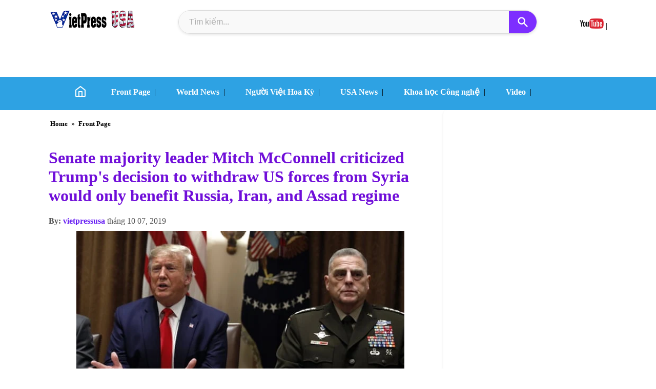

--- FILE ---
content_type: text/html; charset=UTF-8
request_url: https://www.vietpressusa.us/2019/10/senate-majority-leader-mitch-mcconnell.html
body_size: 26926
content:
<!DOCTYPE html>
<html dir='ltr' lang='vi' xmlns='http://www.w3.org/1999/xhtml' xmlns:b='http://www.google.com/2005/gml/b' xmlns:data='http://www.google.com/2005/gml/data' xmlns:expr='http://www.google.com/2005/gml/expr'>
<head>
<meta charset='UTF-8'/>
<meta content='width=device-width, initial-scale=1.0' name='viewport'/>
<meta content='text/html; charset=UTF-8' http-equiv='Content-Type'/>
<meta content='vi' http-equiv='content-language'/>
<meta content='#30a3eb' name='theme-color'/>
<meta content='sWsvl_2fmLx8I1uTtqDASrOBBGvoa9TbRYi7sqXJYjo' name='google-site-verification'/>
<meta content='Nhạc Sỹ Huyền Anh' name='author'/>
<title>Senate majority leader Mitch McConnell criticized Trump&#39;s decision to withdraw US forces from Syria would only benefit Russia, Iran, and Assad regime | VietPress USA | Vietnamese American News Agency</title>
<link href='https://www.vietpressusa.us/2019/10/senate-majority-leader-mitch-mcconnell.html' rel='canonical'/>
<meta content='text/html; charset=UTF-8' http-equiv='Content-Type'/>
<!-- Chrome, Firefox OS and Opera -->
<meta content='' name='theme-color'/>
<!-- Windows Phone -->
<meta content='' name='msapplication-navbutton-color'/>
<meta content='blogger' name='generator'/>
<link href='https://www.vietpressusa.us/favicon.ico' rel='icon' type='image/x-icon'/>
<link href='https://www.vietpressusa.us/2019/10/senate-majority-leader-mitch-mcconnell.html' rel='canonical'/>
<link rel="alternate" type="application/atom+xml" title="VietPress USA | Vietnamese American News Agency - Atom" href="https://www.vietpressusa.us/feeds/posts/default" />
<link rel="alternate" type="application/rss+xml" title="VietPress USA | Vietnamese American News Agency - RSS" href="https://www.vietpressusa.us/feeds/posts/default?alt=rss" />
<link rel="service.post" type="application/atom+xml" title="VietPress USA | Vietnamese American News Agency - Atom" href="https://www.blogger.com/feeds/8701114164073142168/posts/default" />

<link rel="alternate" type="application/atom+xml" title="VietPress USA | Vietnamese American News Agency - Atom" href="https://www.vietpressusa.us/feeds/291028619477577342/comments/default" />
<!--Can't find substitution for tag [blog.ieCssRetrofitLinks]-->
<link href='https://blogger.googleusercontent.com/img/b/R29vZ2xl/AVvXsEjzoDzNFNOTx3MTnBvt88T4wG5jhGC5cZDUKueHomS0TE62-aJBEzgnRSqFMpNHuimu37LvTP9_Ak3hvSyX0zVUAMFGJRFw8XeoAwaorbAk06X-pyQ42UbalzWoFzwtF-pQjpvSazogIMs/s640/trump+withdraws+US+Troup+out+of+Syria.jpg' rel='image_src'/>
<meta content='https://www.vietpressusa.us/2019/10/senate-majority-leader-mitch-mcconnell.html' property='og:url'/>
<meta content='Senate majority leader Mitch McConnell criticized Trump&#39;s decision to withdraw US forces from Syria would only benefit Russia, Iran, and Assad regime' property='og:title'/>
<meta content='Vietnamese American News Agency' property='og:description'/>
<meta content='https://blogger.googleusercontent.com/img/b/R29vZ2xl/AVvXsEjzoDzNFNOTx3MTnBvt88T4wG5jhGC5cZDUKueHomS0TE62-aJBEzgnRSqFMpNHuimu37LvTP9_Ak3hvSyX0zVUAMFGJRFw8XeoAwaorbAk06X-pyQ42UbalzWoFzwtF-pQjpvSazogIMs/w1200-h630-p-k-no-nu/trump+withdraws+US+Troup+out+of+Syria.jpg' property='og:image'/>
<meta content='Vietnamese American News Agency' name='description'/>
<meta content='Vietnamese American News Agency' property='og:description'/>
<meta content='VietPress USA | Vietnamese American News Agency' property='og:site_name'/>
<meta content='vi_VN' property='og:locale'/>
<meta content='https://www.vietpressusa.us/2019/10/senate-majority-leader-mitch-mcconnell.html' property='og:url'/>
<meta content='574520499616970' property='fb:app_id'/>
<meta content='https://blogger.googleusercontent.com/img/b/R29vZ2xl/AVvXsEjzoDzNFNOTx3MTnBvt88T4wG5jhGC5cZDUKueHomS0TE62-aJBEzgnRSqFMpNHuimu37LvTP9_Ak3hvSyX0zVUAMFGJRFw8XeoAwaorbAk06X-pyQ42UbalzWoFzwtF-pQjpvSazogIMs/s640/trump+withdraws+US+Troup+out+of+Syria.jpg' property='og:image'/>
<meta content='https://blogger.googleusercontent.com/img/b/R29vZ2xl/AVvXsEjzoDzNFNOTx3MTnBvt88T4wG5jhGC5cZDUKueHomS0TE62-aJBEzgnRSqFMpNHuimu37LvTP9_Ak3hvSyX0zVUAMFGJRFw8XeoAwaorbAk06X-pyQ42UbalzWoFzwtF-pQjpvSazogIMs/s640/trump+withdraws+US+Troup+out+of+Syria.jpg' name='twitter:image'/>
<meta content='article' property='og:type'/>
<meta content='Senate majority leader Mitch McConnell criticized Trump&#39;s decision to withdraw US forces from Syria would only benefit Russia, Iran, and Assad regime' property='og:title'/>
<meta content='summary_large_image' name='twitter:card'/>
<meta content='@VietPressUSA' name='twitter:site'/>
<meta content='Senate majority leader Mitch McConnell criticized Trump&#39;s decision to withdraw US forces from Syria would only benefit Russia, Iran, and Assad regime' name='twitter:title'/>
<meta content='Vietnamese American News Agency' name='twitter:description'/>
<link href='/favicon.ico' rel='icon' type='image/x-icon'/>
<link href='https://www.vietpressusa.us/feeds/posts/default' rel='alternate' title='VietPress USA - Atom' type='application/atom+xml'/>
<style type="text/css"><!-- /*
<style id='page-skin-1' type='text/css'><!--
*/
--></style>
<style type='text/css'>
body{margin:0 auto;padding:0}a:hover{color:#CF152A;text-decoration:none}a:focus,a:hover,a:active{outline:none} 
#outer-wrapper {position:relative;
    max-width: 1250px;
    margin: 0 auto; 
    box-sizing: border-box; 
    overflow: hidden;
    border-radius: 8px;
}

#main-wrapper {
   position: relative;
    width: 900px;
    float: left;
    background-color: #ffffff;
    padding:2px;
    box-sizing: border-box;
}
#sidebar {
    width: 320px;
    float: right;
    background-color: #ffffff;
    padding: 10px;
    border-radius: 8px;
    box-shadow: 0 2px 4px rgba(0,0,0,0.1);
    box-sizing: border-box;
}
#main-wrapper + #sidebar {
    margin-left:5px; 
}
#baome{float:left;background-color:white;height:35px;margin:0px auto}.titlewrapper h1{color:#585353;font-size:20px}p.description span{padding-left:10px;font-size:19px;color:#350ea9;font-family:math;
    font-weight: 600;}.titlewrapper a{font-size:large;color:#585353;}.rink {max-width:250px; height:30px;float:right}.rink h4 {font-size:18px}.rink img{height:20px}
    .separator a{margin-left: 0px !important;margin-right: 0px !important;}a, a visited{font-weight:600;color: #100bdb;}

   /* Bắt đầu CSS cho Tải Trang Có Giới Hạn */
.load-more-wrapper {
  text-align: center;
  margin: 20px 0 40px;
  min-height: 40px;
}

/* Ẩn nút đi lúc đầu */
.load-more-button {
  display: none; /* JavaScript sẽ đổi thành 'inline-block' khi cần */
  padding: 12px 30px;
  background-color: #007bff;
  color: #fff !important;
  border-radius: 5px;
  text-decoration: none;
  font-weight: bold;
  transition: background-color 0.3s;
  cursor: pointer;
}
.load-more-button:hover {
  background-color: #0056b3;
}

/* Biểu tượng tải khi đang tự động cuộn */
.load-more-wrapper.auto-loading:before {
  content: '';
  display: inline-block;
  width: 30px;
  height: 30px;
  border: 4px solid rgba(0, 0, 0, 0.1);
  border-top-color: #007bff;
  border-radius: 50%;
  animation: spin 1s linear infinite;
}

/* Hiệu ứng tải cho nút bấm */
.load-more-button.manual-loading {
    pointer-events: none;
    background-color: #6c757d;
}
@keyframes spin {
  to { transform: rotate(360deg); }
}
/* Kết thúc CSS */
   
   .BlogArchive #ArchiveList ul.posts li{list-style: auto;color: #100bdb;}
.post-body ul, ol, dl, li{padding: 10px 10px;list-style:disc;}
 h1.post-title{font-size:xx-large;color:#700ed9;font-family:math;}.feed-links{display:none !important}#header-wrapper {max-width:1220px;height:130px;margin:0px auto;padding-bottom:15px}.jump-link {color: #100be7;float:right;}
   time-view span{font-weight:600;color:#661df3;}.group_link span {
    color: #d6ff00;
}
   ul#main-nav-list li, ul, dl, ol {
    list-style: none;
}div#related-posts ul, li, ol.dl
 {padding-left: 10px;list-style: disc;line-height: 25px;}
   .post-thumbnail{object-fit:cover;aspect-ratio: 16 / 9;content-visibility:visible;float:left;overflow:hidden;margin-right:10px;border-radius:10px}.post-thumbnail img{ width: 100%;height: 100%;object-fit: cover;} 
   
  .post-body img {
   max-width:95%
  display: block !important;
  margin-left: auto !important;
  margin-right: auto !important;
}

.separator {
  text-align: center !important;
}
#ContactForm1{display:none;}
   .post-footer-line.post-footer-line-2{height:1px}
  .blog-pager a{background-color:#b5fdb6;-moz-border-radius:3px;-webkit-border-radius:3px;border:1px solid #ddd;margin:0;padding:4px 8px;text-decoration:none}.blog-pager a:hover{background:red;border:1px solid #888;color:#fff}img.author-avatar {width: 50px;border-radius: 30px;}.sidebar h2 {margin: auto;text-align:center;font-size:18px;}
  .post-outer{height:auto;margin-top: 10px;}.mid_header {padding-left:200px;margin-top:7px;}.sidebar {width:320px;float:right;}
   .post-body {padding:0px 5px;font-size:15px;font-family:sans-serif;} 
#sidebar.widget-content{max-width:100%;margin-top:10px;}#sidebar.widget{margin-bottom:20px;}
 /* PopularPosts */
.PopularPosts ul {
    margin: 0;
    padding: 0;
    list-style: none;
    counter-reset: pop-count; /* Khởi tạo bộ đếm */
}

.PopularPosts ul li {
    display: flex;
    align-items: center; /* Căn giữa theo chiều dọc */
    margin-bottom: 20px;
    counter-increment: pop-count;
    border-bottom: 1px dashed #eee; /* Đường kẻ dưới mờ */
    padding-bottom: 15px;
}
.PopularPosts ul li:last-child {
    border-bottom: none;
}

/* Thiết kế số thứ tự */
.PopularPosts ul li::before {
    content: counter(pop-count);
    font-size: 32px; /* Cỡ chữ số thật to */
    font-weight: 900;
    color: #ddd; /* Màu xám nhạt */
    margin-right: 15px;
    line-height: 1;
    font-family: 'Arial', sans-serif;
    min-width: 30px;
    text-align: center;
    transition: 0.3s;
}

/* Hiệu ứng khi di chuột vào bài viết thì số đổi màu */
.PopularPosts ul li:hover::before {
    color: #2ecc71; /* Đổi sang màu xanh lá */
    transform: scale(1.1);
}

/* Phần nội dung bài viết */
.PopularPosts .item-content {
    flex: 1;
}

/* Ẩn thumbnail */
.PopularPosts .item-thumbnail { display: none; } 

.PopularPosts .item-title {
    font-size: 15px;
    font-weight: bold;
    margin: 0;
}
.PopularPosts .item-title a {
    color: #2c3e50;
    text-decoration: none;
}
.break{clear:both}a.quickedit img {width:18px}
   time-view,.author-name-no-link {color:#555;font-size:medium;}.bimg{padding:2px}span.post-labels a {padding: 3px;font-size: small;}
.ias_trigger{color:white;width:150px;text-align:center;float:right;background-color:black;padding:10px}.ias_trigger a{color:white}.breadcrumbs a{padding:4px;font-weight:600;font-size:larger;}.date-header{font-style:italic;font-size:13px;color:red;float:right}img.icon-action{width:20px;height:20px} 
   h2,h3.post-title{white-space: normal; 
  word-wrap: break-word;
  overflow-wrap: break-word;
  overflow: hidden;}
.bread{max-width:500px}.breadcrumbs{font-size:14px;padding:5px 5px 5px 0px}#run1{width:auto;height:auto}#soctop{width:50%;float:right}
.comment-link { 
   float:right;
  display: inline-flex; 
  align-items: center; 
  background-color: #f0f2f5; 
  color: #333; /* Màu chữ */
  padding: 8px 15px;
  border-radius: 30px; 
  font-size: 14px;
  font-weight: bold;
  text-decoration: none;
  box-shadow: 0 2px 5px rgba(0,0,0,0.1);
  transition: all 0.3s ease;
}
.comment-link::before { 
  content: url('//blogger.googleusercontent.com/img/b/R29vZ2xl/AVvXsEgpF4NSvdw74d2XWGWoMjsmVluSx4fC-MHWGM6btwL-jVVgRtC5hPq9OnFTpjs0wuwRhlljuJSHKt3H3JLIsX1Fz4xyMMJ8FfH2GuKB2yn94qpNJzuX2pPgux1MN-sF-5hvLOiLmTnDh2inrm8nW7xxWhzpOJu-IcOEPuV3GyaccO6qAYA73lshA4NampTU/s1600-rw/co%20icons%2016.png'); 
  display: inline-block;
  width: 18px; 
  height: 18px; 
  margin-right: 8px; 
  vertical-align: middle; 
}
/* .comment-link::before {
  font-family: "Font Awesome 5 Free";
  font-weight: 900;
  content: "\f075"; 
  margin-right: 8px;
} */
.comment-link:hover {
  background-color: #e9ecef; 
  transform: translateY(-2px);
  box-shadow: 0 4px 8px rgba(0,0,0,0.15);
}
 footer{margin:0 auto;max-width:1000px;height:140px;padding:10px}#footer-wrapper{position:relative;overflow:visible;background-color:#585852;margin:0 auto;width:100%;min-height:420px;}
.footer {height:auto;margin: 0px auto;}.credit{width:210px;float:left;padding-left:10px;line-height:20px;}.credit p{float:left;}.credit a{-webkit-border-radius:3px;margin:0;padding:4px 5px;line-height:1.6;}.credit-right,.credit span{padding:3px 3px;background-color:#f8f8f8;line-height:2;border-bottom: 1px solid #27d217;font-size:17px;margin-bottom:10px;font-weight:700}.credit-right,.credit a:hover{color:red}.credit-right,.credit h2{color:#132fbe;font-size:15px}.credit-right{margin-top:10px;height:auto;line-height:25px; padding:20px;}
.credit-right,.credit si{color:#746b6b;}iframe.BLOG_video_class{width: 100% !important;height: 400px !important;}
   div#comment-holder{padding-left:20px;}
   #blog-pager{clear:both;text-align:center; padding: 7px; } .blog-pager {background: none;} .displaypageNum a,.showpage a,.pagecurrent{font-size: 13px;padding: 5px 12px;margin-right:5px; color: #3E5801; background-color:#99fbb8;border-radius:20px;} .displaypageNum a:hover,.showpage a:hover, .pagecurrent{background:#FEF6DF;text-decoration:none;color: #E16800;} #blog-pager .pagecurrent{font-weight:bold;color: #D25E71;background:#FFDEDF;}.showpageOf{display:none!important} #blog-pager .pages{border:none;}
  /* ================*/
/* TIÊN (FEATURED POST) */
.featured-post-wrapper .post-meta.featured-meta {
    font-size: 13px; 
    color: #666; /* Đảm bảo màu chữ dễ nhìn */
    margin-bottom: 10px; 
    /* Có thể thêm display: block; hoặc display: inline-block; nếu cần */
    display: flex; 
    flex-wrap: wrap; 
    align-items: center; 
    gap: 5px; 
}
.featured-post-wrapper .post-meta.featured-meta .post-author {
    font-weight: bold;
    color: #444; 
}
.featured-post-wrapper .post-meta.featured-meta .post-separator {
    color: #bbb;
}
.featured-post-wrapper .post-meta.featured-meta .post-comments-link {
    color: #007bff;
    text-decoration: none;
}
.featured-post-wrapper .post-meta.featured-meta .post-comments-link:hover {
    text-decoration: underline;
}
.standard-post-wrapper .post-meta.standard-meta {
    font-size: 12px;
    color: #999;
    margin-bottom: 5px;
    display: flex; /* Sử dụng flexbox */
    flex-wrap: wrap;
    align-items: center;
    gap: 5px;
}
.standard-post-wrapper .post-meta.standard-meta .post-author {
    font-weight: normal;
    color: #666;
}
.standard-post-wrapper .post-meta.standard-meta .post-separator {
    color: #ccc;
}
.standard-post-wrapper .post-meta.standard-meta .post-comments-link {
    color: #007bff;
    text-decoration: none;
}
.standard-post-wrapper .post-meta.standard-meta .post-comments-link:hover {
    text-decoration: underline;
}

/* =============== */
.featured-post-wrapper {
  margin-bottom: 20px; 
  border-radius: 8px;
  overflow: hidden;
  box-shadow: 0 4px 10px rgba(0,0,0,0.1);
  box-sizing: border-box;
  display: flex;
  flex-direction: row;
  gap:5px; 
}

.featured-post-wrapper .post-thumbnail.featured-thumbnail {
  flex-shrink: 0;
  flex-basis: 50%;
  max-width: 50%;
}

.featured-post-wrapper .post-thumbnail.featured-thumbnail img {
  width: 100%;
  height: 350px;
  object-fit: cover;
  display: block;
  border-radius: 5px;
}

.featured-post-wrapper .post-details.featured-details {
  flex-grow: 1;
}

.featured-post-wrapper .post-labels {
  font-size: 13px; /* Giảm kích thước font labels */
  color: #007bff;
  margin-bottom: 5px;
}
.featured-post-wrapper .post-labels a {
  color: #007bff;
  text-decoration: none;
}
.featured-post-wrapper .post-labels a:hover {
  text-decoration: underline;
}

.featured-post-wrapper .post-title.featured-title {
  font-size: 28px; /* Giảm nhẹ kích thước tiêu đề nếu cần */
  line-height: 1.3;
  margin-top: 0;
  margin-bottom: 10px;
}

.featured-post-wrapper .post-title.featured-title a {
  color:#100bdb;
  text-decoration: none;
}
.featured-post-wrapper .post-title.featured-title a:hover {
  color: #007bff;
}

/* Style cho Meta Info (Tác giả, Ngày, Comment) */
.featured-post-wrapper .post-meta.featured-meta {
    font-size: 13px; 
    color: #666;
    margin-bottom: 10px; 
}
.featured-post-wrapper .post-meta.featured-meta .post-author {
    font-weight: bold;
}
.featured-post-wrapper .post-meta.featured-meta .post-separator {
    color: #bbb;
}
.featured-post-wrapper .post-meta.featured-meta .post-comments-link {
    color: #007bff;
    text-decoration: none;
}
.featured-post-wrapper .post-meta.featured-meta .post-comments-link:hover {
    text-decoration: underline;
}


.featured-post-wrapper .post-snippet.featured-snippet {
  font-size: 17px; 
  line-height: 1.4;
  margin-bottom: 15px;
  overflow: hidden;
  display: -webkit-box;
  -webkit-line-clamp: 3; 
  -webkit-box-orient: vertical;
}

.featured-post-wrapper .read-more-button {
  display: inline-block;
  background-color: #007bff;
  color: #fff;
  padding: 8px 15px;
  border-radius: 5px;
  text-decoration: none;
  font-size: 14px;
  transition: background-color 0.3s ease;
}

.featured-post-wrapper .read-more-button:hover {
  background-color: #0056b3;
}

/* =========================== */
/* (STANDARD POSTS) */
.standard-post-wrapper {
   font-family: sans-serif;
  margin-bottom: 15px; 
  display: flex;
  align-items: flex-start;
  gap:5px;
  border-radius: 5px;
  box-sizing: border-box;
}

.standard-post-wrapper .post-thumbnail.standard-thumbnail {
  flex-shrink: 0;
  width:250px;
   height:auto;
}

.standard-post-wrapper .post-thumbnail.standard-thumbnail img {
   max-height: 160px;
  height:auto;
  object-fit: cover;
  border-radius: 3px;
  display: block;
}

.standard-post-wrapper .post-details.standard-details {
  flex-grow: 1;
}

.standard-post-wrapper .post-labels {
  font-size: 11px;
  color: #007bff;
  margin-bottom: 2px;
}
.standard-post-wrapper .post-labels a {
  color: #007bff;
  text-decoration: none;
}
.standard-post-wrapper .post-labels a:hover {
  text-decoration: underline;
}

.standard-post-wrapper .post-title.standard-title {
  font-size: 19px; 
  line-height: 1.4;
  margin-top: 0;
  margin-bottom: 5px;
}
.standard-post-wrapper .post-title.standard-title a {
  color: #333;
  text-decoration: none;
}
.standard-post-wrapper .post-title.standard-title a:hover {
  color: #007bff;
}

.standard-post-wrapper .post-meta.standard-meta {
    font-size: 12px; /* Kích thước font cho meta info */
    color: #999;
    margin-bottom: 5px;
}
.standard-post-wrapper .post-meta.standard-meta .post-author {
    font-weight: normal;
}
.standard-post-wrapper .post-meta.standard-meta .post-separator {
    color: #ccc;
}
.standard-post-wrapper .post-meta.standard-meta .post-comments-link {
    color: #007bff;
    text-decoration: none;
}
.standard-post-wrapper .post-meta.standard-meta .post-comments-link:hover {
    text-decoration: underline;
}

.standard-post-wrapper .post-snippet.standard-snippet {
  font-size: 17px; /* Giảm kích thước snippet */
  line-height: 1.5;
  overflow: hidden;
  display: -webkit-box;
  -webkit-line-clamp: 2;
  -webkit-box-orient: vertical;
}

.standard-post-wrapper .read-more-button.standard-read-more {
  display: inline-block;
  background-color: #f0f0f0;
  color: #555;
  padding: 5px 10px; 
  border-radius: 4px;
  text-decoration: none;
  font-size: 12px;
  transition: background-color 0.3s ease;
}

.standard-post-wrapper .read-more-button.standard-read-more:hover {
  background-color: #e0e0e0;
}

/* TRẮNG CHUNG */
.date-outer {
    clear: both;
    overflow: hidden;
    max-width: 100%;
    margin-left: auto;
    margin-right: auto;
    padding: 0; 
}

.date-header {
   padding-top:10px;
    text-align:center;
    margin-top:1px;
    margin-bottom:1px;
    font-size:20px;
}

.date-posts {
    clear: both;
    overflow: hidden;
    max-width: 100%;
    margin-left: auto;
    margin-right: auto;
    padding: 0; 
}

/* TRÊN DƯỚI */
.blog-posts .post-outer {
    margin-bottom: 10px; 
    padding: 0; 
    border: none; 
    box-shadow: none; 
}

#main-wrapper {
    padding: 0; 
}

/* Responsive adjustments */
@media (max-width: 992px) {
  .featured-post-wrapper {
    margin-bottom: 15px; 
    padding: 10px;
    gap: 10px;
  }
  .featured-post-wrapper .post-thumbnail.featured-thumbnail img {
    height: 250px;
  }
  .featured-post-wrapper .post-title.featured-title {
    font-size: 24px;
  }
  .featured-post-wrapper .post-snippet.featured-snippet {
    -webkit-line-clamp: 3;
    font-size: 14px;
  }
  .featured-post-wrapper .post-meta.featured-meta {
      font-size: 12px;
  }

  .standard-post-wrapper {
    margin-bottom: 10px; /* Giảm khoảng cách trên mobile */
    padding: 8px; /* Giảm padding trên mobile */
  }
  .standard-post-wrapper .post-thumbnail.standard-thumbnail {
    width: 100px; /* Giảm ảnh nhỏ hơn trên mobile */
  }
  .standard-post-wrapper .post-thumbnail.standard-thumbnail img {
    height: 70px;
  }
  .standard-post-wrapper .post-title.standard-title {
    font-size: 15px;
  }
  .standard-post-wrapper .post-snippet.standard-snippet {
    font-size: 12px;
    -webkit-line-clamp: 2;
  }
  .standard-post-wrapper .post-meta.standard-meta {
      font-size: 11px;
  }
}

@media (max-width: 767px) {
  .featured-post-wrapper .post-thumbnail.featured-thumbnail img {
    height: 180px;
  }
  .featured-post-wrapper .post-title.featured-title {
    font-size: 20px;
  }
  .featured-post-wrapper .post-snippet.featured-snippet {
    font-size: 13px;
    -webkit-line-clamp: 2;
  }
}
/* --Rightbar-- */
*, *::before, *::after {
    box-sizing: border-box; 
}
#HTML1 {
   padding-top:20px;
    position: relative; 
    transition: top 0.2s ease-out, box-shadow 0.2s ease-out; 
    z-index: 900;
   margin-top:30px;
    margin-left: 0 !important; 
    margin-right: 0 !important;
}
#HTML1.is-sticky { 
    position: fixed; 
    box-shadow: 0 4px 12px rgba(0,0,0,0.15); 
   transition: top 0.2s ease-out;
}
#HTML1.is-stopped {
    bottom: 0; 
    position: absolute;
    top: auto !important;
    box-shadow: none; 
    left: auto !important; 
    right: 0 !important; 
}
@media (max-width: 768px) {
    #HTML1 { 
        position: static !important; 
        top: auto !important;
        left: auto !important;
        right: auto !important;
        width: auto !important; 
        box-shadow: none !important; 
    }
    #HTML1.is-sticky, 
    #HTML1.is-stopped {
        position: static !important; 
        top: auto !important;
        bottom: auto !important;
    }}
   /* --end-Righ-- */
   .copyRight {
  height:40px;
  text-align:center;
  line-height:40px;
  background:#4ef266;
  font-size:14px;
  position:relative;
}
.group_link {
   padding:0px 5px;
  text-align:center;
  font-size:12px;
  color:#333;
}
.group_link > a {
   padding-right:10px;
  font-size:15px;
  color:white;
  font-weight:600;
}
   .group_link a:hover{color:red;}
.group_link_parent {
  text-align:center;
  font-size:12px;
  color:white;
}
.group_link_parent > a {
  color:white;
   font-size:12px;
}
.contact {
   color: #ecf5ea;
  text-align:center;
  font-size:12px;}
   /* --- */
.comments .comment-block {
color: #555;
box-shadow: 0 4px 10px #EEEEEE;
position: relative;
margin-top: 10px;
margin-left: 60px;
padding: 10px;
border: 4px solid #EEEEEE !important;
border-radius:10px;
font: 1.190em/1.2 Cambria,Georgia,sans-serif;
}
.comment-thread li .comment-block:before {
position: absolute;
display: block;
left: -26px;
color: #EEEEEE;
content: "\25C4";
font-size: 30px;
}
.comments .avatar-image-container {
width: 60px;
height: 60px;
max-height: 60px;
margin:0px 0px 0 -3px;
padding: 0px;
border-radius:60px;
}
.comments .avatar-image-container img {
overflow:hidden;
width: 60px;
height: 60px;
max-width: 60px;
border:0 !important;
border-radius:60px;
}
.comments .comment-thread.inline-thread {
background: none;
}
.comments .continue {
border-top: 0px solid transparent;
}
.comments .comments-content .datetime {
float: right;
font-size: 11px;
}
.comments .comments-content .user a{
font-size: 15px;
color: #498EC9;
}
.comments .comments-content .datetime a:hover{
color: #777;
text-decoration: none;
}
.comments .comments-content .comment:first-child {
padding-top: 0px;
}
.comments .comments-content .comment {
margin-bottom: 0px;
padding-bottom: 0px;
}
.comments .continue a {
padding: 0px;
}
.comments .comments-content .icon.blog-author {
background-image: none;
}
</style>
<style> 
/<style>
/* Ẩn các nút chia sẻ mặc định của Blogger (Giữ nguyên) */
.social-sharing,
.post-share-buttons,
.share-bar,
.sharing-buttons-container,
.BlogginShare,
.social-buttons,
#social-share-widget,
.sidebar .widget-content .social-buttons {
    display: none !important;
    visibility: hidden !important;
    height: 0 !important;
    overflow: hidden !important;
    padding: 0 !important;
    margin: 0 !important;
}
.bota-share-buttons-container {
    display: flex !important;
    flex-wrap: wrap !important;
    gap: 5px !important; 
    margin-top: 10px !important; 
    margin-bottom: 10px !important;
    justify-content: flex-start !important;
    align-items: center !important;
    padding: 7px !important;
    background-color: #f8f8f8 !important;
    border-radius: 6px !important; 
    box-shadow: 0 1px 3px rgba(0,0,0,0.1) !important; 
    width: auto !important;
    max-width: 100% !important;
    box-sizing: border-box !important;
}

/* ĐÃ THU NHỎ */
.bota-share-button {
    display: inline-flex !important;
    align-items: center !important;
    padding: 5px 9px !important; 
    border-radius: 3px !important;
    text-decoration: none !important;
    color: white !important;
    font-size: 11px !important; 
    font-weight: bold !important;
    transition: background-color 0.3s ease, transform 0.2s ease !important;
    white-space: nowrap !important;
    box-sizing: border-box !important;
    line-height: 1 !important;
}
.bota-share-button svg {
    width: 14px !important; 
    height: 14px !important; 
    margin-right: 4px !important;
    fill: currentColor !important;
    vertical-align: middle !important;
}
.bota-share-button.bota-facebook {
    background-color: #3b5998 !important;
}
.bota-share-button.bota-facebook:hover {
    background-color: #2d4373 !important;
    transform: translateY(-1px) !important;
}

.bota-share-button.bota-twitter {
    background-color: #1DA1F2 !important;
}
.bota-share-button.bota-twitter:hover {
    background-color: #0c85d0 !important;
    transform: translateY(-1px) !important;
}
.bota-share-button.bota-pinterest {
    background-color: #bd081c !important;
}
.bota-share-button.bota-pinterest:hover {
    background-color: #8c0615 !important;
    transform: translateY(-1px) !important;
}

.bota-share-button.bota-linkedin {
    background-color: #0077B5 !important;
}
.bota-share-button.bota-linkedin:hover {
    background-color: #005f90 !important;
    transform: translateY(-1px) !important;
}

.bota-share-button.bota-whatsapp {
    background-color: #25D366 !important;
}
.bota-share-button.bota-whatsapp:hover {
    background-color: #1dae52 !important;
    transform: translateY(-1px) !important;
}

.bota-share-button.bota-email {
    background-color: #7f7f7f !important;
}
.bota-share-button.bota-email:hover {
    background-color: #5d5d5d !important;
    transform: translateY(-1px) !important;
}

@media (max-width: 600px) {
    .bota-share-button span {
        display: none !important;
    }
    .bota-share-button {
        padding: 5px !important; 
        min-width: 30px !important; 
        max-width: 30px !important;
        height: 30px !important;
        justify-content: center !important;
    }
    .bota-share-button svg {
        margin-right: 0 !important;
        width: 12px !important; 
        height: 12px !important;
    }
}
</style>
</style>
<style type='text/css'>
 /* RESPONSIVE  */ 
  @media (max-width: 1250px) {
    #main-wrapper {
        width: 65%; 
        margin-right: 1%;
    }.post-thumbnail{margin-right:7px;}
    .post h2{font-size:20px;line-height: 20px;}
.post-thumbnail {width:30%}
    #sidebar {
        width: 32%;
    }
    #main-wrapper + #sidebar {
        margin-left: 2%;
    }
}
  @media (max-width: 768px) {
    #outer-wrapper {
        padding: 10px;}
    #main-wrapper,#sidebar {
        width: 100%; 
        float: none; 
        margin-left: 0; 
        margin-top: 20px;}
    .post h2 a{font-size:16px;}
    .post-thumbnail {width:30%}
    .sidebar h2 {
    font-size: x-large;
}
    .post h2 a {font-size:19px}
   div#Header1{max-width:155px;} p.description {
    width: 300px;} } 
@media (max-width: 480px) {
    #outer-wrapper {
        padding: 1px;
    }
    #main-wrapper,#sidebar {
        width: 100%; 
        float: none; 
        padding:5px;
    }
    .site-logo-scrolled img {
  padding-right:80px;}
    .post-thumbnail {float: none;
        width: 100%;}
    .post h2 a {font-size:18px}
   .post-body img,.post-info img{float:none;width:97%;height:auto;} 
    div#Header1{max-width:147px;}
    p.description {width: 300px;}
    .navbar-container{padding: 0 1px;width: auto;}
    .site-logo-scrolled img {padding-right: 100px;}
    .search-box-container{width:90%; padding-top:15px}
    p.description{margin-top:40px}
    .relatedsumposts{width:100% !important}
}
   
  </style>
<style>
/* menu2*/
*, *::before, *::after {box-sizing: border-box;}
a {text-decoration: none;color: inherit;}
ul {list-style: none;margin: 0;padding: 0;}
/* --- Navbar Base Styles --- */
#main-navbar {width: 100%;position: static; top: 0; left: 0;right: 0;background-color:#2ea2e3;padding: 7px 0;box-shadow: 0 2px 8px rgba(0,0,0,0.0); z-index: 1000;transition: all 0.3s ease-in-out;display: flex;align-items: center;}
.navbar-container {
    max-width: 1200px;
    width: 100%;
    margin: 0 auto;
    padding: 0 20px;
    display: flex;
    justify-content:right;
    align-items: center;
    min-height: 40px;
}
.site-logo-scrolled {
    display: none;
    flex-shrink: 0;
    line-height: 1;
    opacity: 0;
    transition: opacity 0.3s ease-in-out;
}
.site-logo-scrolled img {
  padding-right:10px;
    height:auto;
    width:140px;
    vertical-align: middle;
    border: none;
    outline: none;
}
.navbar-menu-wrapper {
    flex-grow: 1;
    text-align: right;
}
#main-nav-list {
    display: flex;
    justify-content:left;
}
#main-nav-list li {
    margin-left:20px;
    float: none;
    width: auto;
    position: static;
}
#main-nav-list li a {
    font-weight: 600;
    font-size: 16px;
    padding-right:8px;
    position: relative;
    display: inline-block;
    color:white;
    white-space: nowrap;
}
#main-nav-list li a::after{content: '';position:absolute;
    width: 0;
    height: 2px;
    background-color:#007bff;
    bottom: -5px;
    left: 0;
    transition: width 0.3s ease-in-out;
}
#main-nav-list li a:hover::after {
    width: 100%;
}
#main-navbar.scrolled {position:fixed;padding: 10px 10px;background-color: #ffffff;box-shadow: 0 4px 12px rgba(0,0,0,0.15);top: 0;}
  #main-navbar.scrolled a{color:red}
#main-navbar.scrolled .site-logo-scrolled {display:block;opacity: 1;}
.hamburger-menu {
    display: none;
    flex-direction: column;
    justify-content: space-around;
    width: 30px;
    height: 25px;
    background: transparent;
    border: none;
    cursor: pointer;
    padding: 0;
    z-index: 1001;
    margin-left: 20px;
}
.hamburger-menu .bar {
    width: 100%;
    height: 3px;
    background-color: #333;
    transition: all 0.3s ease;
    border-radius: 2px;
}
.hamburger-menu.active .bar:nth-child(1) {
    transform: translateY(11px) rotate(45deg);
}
.hamburger-menu.active .bar:nth-child(2) {
    opacity: 0;
}
.hamburger-menu.active .bar:nth-child(3) {
    transform: translateY(-11px) rotate(-45deg);
}
@media (max-width: 768px) {
    .site-logo-scrolled img {
  padding-right: 160px;
        height: 40px;
    }
    /*menu để ẩn/hiện */
    .navbar-menu-wrapper {
        display: none; 
        position: fixed;
        top: 0; 
        left: -100%;
        width: 75%;
        height: 100%;
        background-color: #ffffff;
        padding-top: 80px;
        box-shadow: 2px 0 10px rgba(0,0,0,0.2);
        transition: left 0.3s ease-in-out;
        flex-direction: column;
        overflow-y: auto;
        -webkit-overflow-scrolling: touch;
    }
    .navbar-menu-wrapper.active {
  z-index: 900;
        left: 0; 
        display: flex; 
    }
    #main-nav-list {
        flex-direction: column;
        width: 100%;
    }
  #main-nav-list li a{color:black}
    #main-nav-list li {
  line-height: 10px;
        margin: 0;
        border-bottom: 1px solid #eee;
    }
    #main-nav-list li:last-child {
        border-bottom: none;
    }
    #main-nav-list li a {
        padding: 10px 20px;
        display: block;
        font-size: 18px;
        text-align: left;
    }
    #main-nav-list li a::after {
        display: none;
    }
    .hamburger-menu {
        display: flex; 
    }
}
</style>
<style>
.search-box-container {
  display: flex;
  justify-content: center;
  margin: 20px 0; 
}

.search-box-container form {
  display: flex;
  border: 1px solid #ddd;
  border-radius: 50px; 
  overflow: hidden; 
  box-shadow: 0 2px 5px rgba(0,0,0,0.1);
  max-width:700px; 
  width: 100%;
}
.search-box-container form hover{border: 3px solid #ddd;}
.search-input {
  flex-grow: 1; 
  border: none;
  padding: 12px 20px;
  font-size: 16px;
  outline: none; 
  background-color: #f9f9f9;
  color: #333;
}
.search-input::placeholder {
  color: #aaa;
}
.search-button {
  background-color:rgb(125 46 255); 
  border: none;
  padding: 10px 15px;
  cursor: pointer;
  display: flex;
  align-items: center;
  justify-content: center;
  transition: background-color 0.3s ease;
  color: white; /* Icon color */
}

.search-button:hover {
  background-color: #0056b3; 
}

.search-icon {
  width: 24px;
  height: 24px;
}
/* Optional: Responsive adjustments */
@media (max-width: 600px) {
  .search-box-container form {
    float:left;
    border-radius: 10px; 
  }
  .search-input {
    padding: 10px 15px;
    font-size: 14px;
  }
  .search-button {
    padding: 8px 12px;
  }
  .search-icon {
    width: 20px;
    height: 20px;
  }
}
</style>
<script async='async' data-ad-client='ca-pub-2430993654191787' src='https://pagead2.googlesyndication.com/pagead/js/adsbygoogle.js'></script>
<link href='https://www.blogger.com/dyn-css/authorization.css?targetBlogID=8701114164073142168&amp;zx=b165ed6c-e773-4b3a-a2bf-c5682a1d2683' media='none' onload='if(media!=&#39;all&#39;)media=&#39;all&#39;' rel='stylesheet'/><noscript><link href='https://www.blogger.com/dyn-css/authorization.css?targetBlogID=8701114164073142168&amp;zx=b165ed6c-e773-4b3a-a2bf-c5682a1d2683' rel='stylesheet'/></noscript>
<meta name='google-adsense-platform-account' content='ca-host-pub-1556223355139109'/>
<meta name='google-adsense-platform-domain' content='blogspot.com'/>

<!-- data-ad-client=ca-pub-2430993654191787 -->

</head>
<body>
<style type='text/css'>
  .date-header,#tv-wrapper{display:none}
#outer-wrapper{max-width:1090px}
.navbar-container{max-width:1090px}
#main-wrapper{max-width:748px;position: relative;}
#header-wrapper {max-width:1090px}
  .post-body {padding-top:10px;font-size:20px;line-height:1.4;}
</style>
<div style='clear:both;'></div>
<!-- Header-->
<div id='header-wrapper'>
<aside id='run1'>
<div class='section' id='baome'><div class='widget Header' data-version='1' id='Header1'>
<div id='header-inner'>
<a href='https://www.vietpressusa.us/' style='display:block'>
<img alt='VietPress USA | Vietnamese American News Agency' height='35px; ' id='Header1_headerimg' src='https://blogger.googleusercontent.com/img/a/AVvXsEgvktOh5UnYJxvPK2tAAWtm6tThlFXyTvI_1LGrtIvwxmFgErV0tIRdjRL7hLgAfWUOnxTUZ_E7GODUAUvELp3Rde0tG1rtgE2Gw8boTIPrx3-kNW2bEMdXfzOyJvPPzj-w7xpb3pfSX5wAY2UlF-0vgEipcCy9JcCQulsknzagM-RVy_9hoth_NTD8hNc=s170' style='display: block' width='170px; '/>
</a>
<div class='descriptionwrapper'>
<p class='description'><span>
</span></p>
</div>
</div>
</div></div></aside>
<div class='rink'>
<p>
<a href='https://www.youtube.com/@TruyenhinhCaliToday' title='youtube TruyenhinhCaliToday'><img src='//blogger.googleusercontent.com/img/b/R29vZ2xl/AVvXsEhdA6uQem5liWXG_ZXDrsjtc_gWQYpf-xAnD4qJo0CjqIB0UtS0_g4IGx8u3hYXuyss831wRRPNK4jWWUw1XbKXlv1xh5ixnQ2bZ9IYqeRWzcRswbHGLsbLXIovrKq24fxOZiNogy9-_UGMUu8i7Zkp-YaSPKNikcVzdzDQCvW7SoJq6cG4OQi1afcZBsOc/s16000-rw/yiu1.png'/></a>
<span>|</span></p>
</div>
<div class='search-box-container'>
<form action='/search' method='get'>
<input class='search-input' name='q' placeholder='Tìm kiếm...' type='text'/>
<button class='search-button' type='submit'>
<svg aria-hidden='true' class='search-icon' fill='currentColor' viewbox='0 0 20 20' xmlns='http://www.w3.org/20000/svg'>
<path clip-rule='evenodd' d='M8 4a4 4 0 100 8 4 4 0 000-8zM2 8a6 6 0 1110.89 3.476l4.817 4.817a1 1 0 01-1.414 1.414l-4.816-4.816A6 6 0 012 8z' fill-rule='evenodd'></path>
</svg>
</button>
</form>
</div>
</div>
<!--menu1-->
<nav id='main-navbar'>
<div class='navbar-container'>
<a class='site-logo-scrolled' href='/'>
<img alt='Logo Khi Cuộn' src='https://blogger.googleusercontent.com/img/b/R29vZ2xl/AVvXsEhRH_xTidRGoDgx_q34UmucjEel-5_0FOgwMEOavIKj8UeXYD0D-RLrAs3LcNmsgmRZww84EEtjdI2fxFpBNTrabdubGfO7FT3JCpqpkfv4JcIFy3hPxmmVx1X92hT7RhpVGF468K4bnKekEE3luKMutjEPGmsJRZixaHW3jxvGTuwhw0lFDE_JEQ4IVX6h/s140/Iconw-14.png'/>
</a>
<div class='navbar-menu-wrapper'>
<ul id='main-nav-list'>
<li>
<a aria-label='Trang chủ' href='/'>
<svg fill='none' height='24' stroke='currentColor' stroke-linecap='round' stroke-linejoin='round' stroke-width='2' viewBox='0 0 24 24' width='24' xmlns='http://www.w3.org/2000/svg'>
<path d='M3 9l9-7 9 7v11a2 2 0 0 1-2 2H5a2 2 0 0 1-2-2z'></path>
<polyline points='9 22 9 12 15 12 15 22'></polyline>
</svg>
</a></li>
<li><a href='/search/label/Front Page' title='Front Page'>Front Page</a><span>|</span></li>
<li><a href='/search/label/World News' title='World News'>World News</a><span>|</span></li>
<li><a href='/search/label/Người Việt Hoa Kỳ' title='Science'>Người Việt Hoa Kỳ</a><span>|</span></li>
<li><a href='/search/label/USA News' title='USA News'>USA News</a><span>|</span></li>
<li><a href='/search/label/Khoa học Công nghệ' title='Khoa học Công nghệ'>Khoa học Công nghệ</a><span>|</span></li>
<li><a href='//www.vietpressusa.us/p/chanel-video.html' title='Video'>Video</a><span>|</span></li>
</ul>
</div>
<button aria-label='Mở menu điều hướng' class='hamburger-menu'>
<span class='bar'></span>
<span class='bar'></span>
<span class='bar'></span>
</button>
</div>
</nav>
<div id='tv-wrapper'>
<div class='tv-shows'><h2><a href='/search/label/World_News'>TV</a></h2></div>
<div class="container">
    <div class="main">
      <iframe id="youtube-frame" src="" frameborder="0"
              allow="accelerometer; autoplay; clipboard-write; encrypted-media; gyroscope; picture-in-picture"
              allowfullscreen></iframe>
    </div>
    <div class="vibar">
      <div id="playlist"></div>
    </div>
  </div>
<div style='clear:both;'></div>
</div>
<div id='outer-wrapper'>
<!-- HOME ,easeInOutQuad,easeOutBounce,easeInOutExpo-->
<!-- END H -->
<div id='main-wrapper'>
<div class='section' id='main'><div class='widget Blog' data-version='1' id='Blog1'>
<div class='blog-posts hfeed'>
<p class='breadcrumbs'>
<span class='post-labels'>
<a href='https://www.vietpressusa.us/' rel='tag'>Home</a>
 &#187;
 <a href='https://www.vietpressusa.us/search/label/Front%20Page' rel='tag'>Front Page</a>
</span>
</p>

    <div class="date-outer">
  
<h2 class='date-header'>Thứ Hai, tháng 10 07, 2019</h2>

    <div class="date-posts">
  
<div class='post-outer'>
<div class='post hentry uncustomized-post-template' itemprop='blogPost' itemscope='itemscope' itemtype='http://schema.org/BlogPosting'>
<meta content='https://blogger.googleusercontent.com/img/b/R29vZ2xl/AVvXsEjzoDzNFNOTx3MTnBvt88T4wG5jhGC5cZDUKueHomS0TE62-aJBEzgnRSqFMpNHuimu37LvTP9_Ak3hvSyX0zVUAMFGJRFw8XeoAwaorbAk06X-pyQ42UbalzWoFzwtF-pQjpvSazogIMs/s640/trump+withdraws+US+Troup+out+of+Syria.jpg' itemprop='image_url'/>
<meta content='8701114164073142168' itemprop='blogId'/>
<meta content='291028619477577342' itemprop='postId'/>
<a name='291028619477577342'></a>
<h1 class='post-title'>
Senate majority leader Mitch McConnell criticized Trump's decision to withdraw US forces from Syria would only benefit Russia, Iran, and Assad regime
</h1>
<time-view class='post-timestamp'>
<div class='post-header'>
<div class='post-header-line-1'></div>
</div>
<span class='author-name-no-link'>
    By: <span>vietpressusa</span>
</span>
tháng 10 07, 2019
</time-view>
<div class='post-body entry-content' id='post-body-291028619477577342' itemprop='articleBody'>
<div id='adsense-target'>
<table align="center" cellpadding="0" cellspacing="0" class="tr-caption-container" style="margin-left: auto; margin-right: auto; text-align: center;"><tbody>
<tr><td style="text-align: center;"><a href="https://blogger.googleusercontent.com/img/b/R29vZ2xl/AVvXsEjzoDzNFNOTx3MTnBvt88T4wG5jhGC5cZDUKueHomS0TE62-aJBEzgnRSqFMpNHuimu37LvTP9_Ak3hvSyX0zVUAMFGJRFw8XeoAwaorbAk06X-pyQ42UbalzWoFzwtF-pQjpvSazogIMs/s1600/trump+withdraws+US+Troup+out+of+Syria.jpg" imageanchor="1" style="margin-left: auto; margin-right: auto;"><img border="0" data-original-height="372" data-original-width="620" height="384" loading="lazy" src="https://blogger.googleusercontent.com/img/b/R29vZ2xl/AVvXsEjzoDzNFNOTx3MTnBvt88T4wG5jhGC5cZDUKueHomS0TE62-aJBEzgnRSqFMpNHuimu37LvTP9_Ak3hvSyX0zVUAMFGJRFw8XeoAwaorbAk06X-pyQ42UbalzWoFzwtF-pQjpvSazogIMs/s640-rw/trump+withdraws+US+Troup+out+of+Syria.jpg" width="640" /></a></td></tr>
<tr><td class="tr-caption" style="text-align: center;"><span style="background-color: white; font-family: &quot;Guardian Text Sans Web&quot;, &quot;Helvetica Neue&quot;, Helvetica, Arial, &quot;Lucida Grande&quot;, sans-serif; font-size: 12px; font-variant-ligatures: common-ligatures; text-align: start;">Donald Trump with Mark Milley, the chairman of the joint chiefs of staff, in the Cabinet Room on Monday. Lindsey Graham said abandoning the Kurds would be &#8216;a stain on America&#8217;s honour&#8217;. Photograph: Carolyn Kaster/AP</span></td></tr>
</tbody></table>
<br />
<div style="text-align: justify;">
<b><span style="color: red;">VietPress USA</span></b> (Oct, 7, 2019):&nbsp; <i><span style="font-family: Arial, Helvetica, sans-serif;">T<span style="color: purple;">he GUARDIAN wrote that&nbsp;<a class="u-underline" data-link-name="in body link" href="https://www.thegdian.com/us-news/donaldtrump" style="background: rgb(255, 255, 255); border-bottom: 0.0625rem solid rgb(220, 220, 220); cursor: pointer; font-variant-ligatures: common-ligatures; text-decoration-line: none !important; touch-action: manipulation; transition: border-color 0.15s ease-out 0s;">Donald Trump</a><span style="background-color: white; font-variant-ligatures: common-ligatures;">&nbsp;was dangerously isolated on Monday as, in a rare rebuke, some of his most loyal allies revolted against his decision to&nbsp;</span><a class="u-underline" data-link-name="in body link" href="https://www.theguardian.com/world/2019/oct/07/us-to-let-turkish-forces-move-into-syria-abandoning-kurdish-allies" style="background: rgb(255, 255, 255); border-bottom: 0.0625rem solid rgb(220, 220, 220); cursor: pointer; font-variant-ligatures: common-ligatures; text-decoration-line: none !important; touch-action: manipulation; transition: border-color 0.15s ease-out 0s;">withdraw US troops from north-eastern Syria.</a></span></span></i></div>
<div style="text-align: justify;">
<i><span style="color: purple; font-family: Arial, Helvetica, sans-serif;"><br /></span></i></div>
<div style="background-color: white; font-variant-ligatures: common-ligatures; margin-bottom: 1rem; padding: 0px; text-align: justify;">
<i><span style="color: purple; font-family: Arial, Helvetica, sans-serif;">Senate majority leader Mitch McConnell led a chorus of Republicans who, having defended the president on almost every other issue &#8211; including over&nbsp;<a class="u-underline" data-link-name="in body link" href="https://www.theguardian.com/us-news/trump-impeachment-inquiry" style="background: transparent; border-bottom: 0.0625rem solid rgb(220, 220, 220); cursor: pointer; text-decoration-line: none !important; touch-action: manipulation; transition: border-color 0.15s ease-out 0s;">impeachment</a>&nbsp;&#8211; decided to draw a line in the sand.</span></i></div>
<div style="background-color: white; font-variant-ligatures: common-ligatures; margin-bottom: 1rem; padding: 0px; text-align: justify;">
<i><span style="color: purple; font-family: Arial, Helvetica, sans-serif;">&#8220;A precipitous withdrawal of US forces from Syria would only benefit Russia, Iran, and the Assad regime,&#8221;&nbsp;<a class="u-underline" data-link-name="in body link" href="https://www.republicanleader.senate.gov/newsroom/press-releases/mcconnell-statement-on_turkey-and-us-partners-in-syria" style="background: transparent; border-bottom: 0.0625rem solid rgb(220, 220, 220); cursor: pointer; text-decoration-line: none !important; touch-action: manipulation; transition: border-color 0.15s ease-out 0s;">McConnell said.</a>&nbsp;&#8220;And it would increase the risk that Isis and other terrorist groups regroup.&#8221;</span></i></div>
<div style="background-color: white; font-variant-ligatures: common-ligatures; margin-bottom: 1rem; padding: 0px; text-align: justify;">
<i><span style="color: purple; font-family: Arial, Helvetica, sans-serif;">He added: &#8220;As we learned the hard way during the&nbsp;<a class="u-underline" data-link-name="in body link" href="https://www.theguardian.com/us-news/barack-obama" style="background: transparent; border-bottom: 0.0625rem solid rgb(220, 220, 220); cursor: pointer; text-decoration-line: none !important; touch-action: manipulation; transition: border-color 0.15s ease-out 0s;">Obama</a>&nbsp;administration, American interests are best served by American leadership, not by retreat or withdrawal.&#8221;</span></i></div>
<div style="background-color: white; margin-bottom: 1em; text-align: justify;">
<i><span style="color: purple; font-family: Arial, Helvetica, sans-serif;">Facing almost unprecedented criticism from members of his own party, including Senate Majority Leader Mitch McConnell, over pulling U.S. troops from Syria, President Trump offered a rambling defense of his stunning reversal of long-standing American policy.</span></i></div>
<div style="background-color: white; margin-bottom: 1em; text-align: justify;">
<i><span style="color: purple; font-family: Arial, Helvetica, sans-serif;">&#8220;We interject ourselves into wars and we interject ourselves in to tribal wars and revolutions and all these things that are very &#8212; they&#8217;re not the kind of things that you settle the way that we&#8217;d like to see it settled. It just doesn&#8217;t work that way. Hopefully, it will all be very strong and strongly done. We&#8217;re spending tremendous amounts of money,&#8221; Trump told reporters gathered at the White House who attended the signing of a new trade agreement with Japan.</span></i></div>
<div style="background-color: white; margin-bottom: 1em; text-align: justify;">
<i><span style="color: purple; font-family: Arial, Helvetica, sans-serif;">Since the reconquest of the ISIS &#8220;caliphate&#8221; in Syria and Iraq, America has kept a small force in northern Syria, protecting its Kurdish allies, who did much of the fighting against ISIS. The Kurdish presence is an irritant to neighboring Turkey, which regards them as potential insurgents. The Kurds have long sought an independent state that would span parts of Iraq and Turkey.</span></i></div>
<div style="background-color: white; margin-bottom: 1em; text-align: justify;">
<span style="color: purple; font-family: Arial, Helvetica, sans-serif;"><i>Read this report from Yahoo News at:&nbsp;</i></span></div>
<div style="background-color: white; margin-bottom: 1em; text-align: justify;">
<a href="https://news.yahoo.com/trump-gives-rambling-defense-of-decision-to-withdrawal-from-turkey-231826245.html" style="background-color: transparent;"><i><span style="color: blue; font-family: Arial, Helvetica, sans-serif;">https://news.yahoo.com/trump-gives-rambling-defense-of-decision-to-withdrawal-from-turkey-231826245.html</span></i></a></div>
<div style="text-align: justify;">
<i><span style="font-family: Arial, Helvetica, sans-serif;"><br /></span></i></div>
<div style="text-align: justify;">
<i><span style="font-family: Arial, Helvetica, sans-serif;">VietPress USA News.</span></i></div>
<div style="text-align: justify;">
<a href="http://www.vietpresusa.us/"><i><span style="font-family: Arial, Helvetica, sans-serif;">www.vietpresusa.us</span></i></a></div>
<div style="text-align: justify;">
<i><span style="font-family: Arial, Helvetica, sans-serif;"><br /></span></i></div>
<div style="text-align: justify;">
<i><span style="font-family: Arial, Helvetica, sans-serif;">ooo</span></i></div>
<div style="text-align: justify;">
<br /></div>
<div id="tgt1-Lead-0-HeadComponentTitle-Proxy" style="background-color: white; font-family: &quot;Helvetica Neue&quot;, Helvetica, Arial, sans-serif; font-size: 13px;">
<header class="canvas-header" data-yaft-module="tdv2-applet-CommonHeader" id="tgt1-Lead-0-HeadComponentTitle"><h1 class="Lh(1.15) Fz(40px) Fz(36px)--modalMinWidth Mb(14px) Ff($ff-primary) Lts($lspacing-md) Fw($fweight) Fsm($fsmoothing) Fsmw($fsmoothing) Fsmm($fsmoothing) Wow(bw)" itemprop="headline" style="-webkit-font-smoothing: antialiased; font-size: 40px; line-height: 1.15; margin: 0px 0px 14px; overflow-wrap: break-word;">
Trump gives rambling defense of withdrawal from Syria</h1>
</header></div>
<div id="tgt1-Lead-1-HeadComponentAttribution-Proxy" style="background-color: white; font-family: &quot;Helvetica Neue&quot;, Helvetica, Arial, sans-serif; font-size: 13px;">
<div class="auth-attr W(100%) Mb(12px) Pos(r) H(40px) Mb(15px)" data-yaft-module="tdv2-applet-CommonAttribution" id="tgt1-Lead-1-HeadComponentAttribution" style="height: 40px; margin-bottom: 15px; position: relative; width: 1070px;">
<div class="auth-prov-logos D(tbc) Va(t) Pos(r) Mah(40px) Maw(70px)" style="display: table-cell; max-height: 40px; max-width: 70px; position: relative; vertical-align: top;">
<div class="Pos(a)" style="position: absolute;">
<img class=" auth-logo Bdrs(45%) Mend(10px) H(a) Mah(40px)--sm Maw(40px)--sm Mah(40px) Maw(40px)" loading="lazy" src="https://s.yimg.com/uu/api/res/1.2/d8Fn1GWS_BxMM0LhT5k5Dw--~B/YXBwaWQ9eXRhY2h5b24-/https://media.zenfs.com/creatr-images/GLB/2018-04-30/577cced0-4c97-11e8-b3b9-ed25aff069c0_knowles.jpg" style="border-radius: 45%; border-style: none; height: auto; margin-right: 10px; max-height: 40px; max-width: 40px; vertical-align: bottom;" width="auto" /></div>
</div>
<div class="auth-prov-soc Mend(4px) Va(m) D(tbc) Mah(45px) Mah(40px)--sm Maw(650px) Start(80px) Pos(r) Lh(36px) Fz(12px)" style="display: table-cell; font-size: 12px; left: 80px; line-height: 36px; margin-right: 4px; max-height: 45px; max-width: 650px; position: relative; vertical-align: middle;">
<div class="author Mb(4px) D(ib) " itemprop="author creator" itemscope="" itemtype="http://schema.org/Person" style="display: inline-block; margin-bottom: 4px; zoom: 1;">
<a class="author-link Td(u):h Lh(18px) Td(n) Fw(b) Fz(12px) C(#000)" href="https://www.yahoo.com/author/david-knowles" itemprop="name" style="background-color: transparent; color: black; font-weight: 700; line-height: 18px; text-decoration-line: none;">David Knowles</a><div class="author-title D(n)--sm D(ib) Fz(13px) C($c-fuji-grey-l) Mstart(5px)" itemprop="jobTitle" style="color: #26282a; display: inline-block; font-size: 13px; margin-left: 5px; zoom: 1;">
Editor</div>
</div>
<span aria-hidden="true" class="attrib-sep Mend(5px) Fx(13px)" style="margin-right: 5px;">,</span><div class="D(ib)" style="display: inline-block; zoom: 1;">
<span class="provider Mb(4px)" itemprop="publisher provider" itemscope="" itemtype="http://schema.org/Organization" style="margin-bottom: 4px;"><span class="provider-link" itemprop="name"><a class="Fz(13px) C($c-fuji-grey-l)" href="https://www.yahoo.com/news/" itemprop="url" style="background-color: transparent; color: #26282a; font-size: 13px; text-decoration-line: none;">Yahoo News</a></span></span><span aria-hidden="true" class="Mx(5px) C(#9ea2af)" style="color: #9ea2af; margin-left: 5px; margin-right: 5px;">&#8226;</span><time class="date Fz(11px) Mb(4px) Fz(13px) C(#9ea2af)" datetime="2019-10-07T23:18:26.000Z" itemprop="datePublished" style="color: #9ea2af; font-size: 13px; margin-bottom: 4px;">October 7, 2019</time></div>
</div>
</div>
</div>
<br />
<div style="background-color: white; color: #1d2228; font-family: Georgia, &quot;Times New Roman&quot;, serif; font-size: 1.384em; margin-bottom: 1em;">
Facing almost unprewww,vitPceress dented criticism from members of his own party, including Senate Majority Leader Mitch McConnell, over pulling U.S. troops from Syria, President Trump offered a rambling defense of his stunning reversal of long-standing American policy.</div>
<div style="background-color: white; color: #1d2228; font-family: Georgia, &quot;Times New Roman&quot;, serif; font-size: 1.384em; margin-bottom: 1em;">
&#8220;We interject ourselves into wars and we interject ourselves in to tribal wars and revolutions and all these things that are very &#8212; they&#8217;re not the kind of things that you settle the way that we&#8217;d like to see it settled. It just doesn&#8217;t work that way. Hopefully, it will all be very strong and strongly done. We&#8217;re spending tremendous amounts of money,&#8221; Trump told reporters gathered at the White House who attended the signing of a new trade agreement with Japan.</div>
<div style="background-color: white; color: #1d2228; font-family: Georgia, &quot;Times New Roman&quot;, serif; font-size: 1.384em; margin-bottom: 1em;">
Since the reconquest of the ISIS &#8220;caliphate&#8221; in Syria and Iraq, America has kept a small force in northern Syria, protecting its Kurdish allies, who did much of the fighting against ISIS. The Kurdish presence is an irritant to neighboring Turkey, which regards them as potential insurgents. The Kurds have long sought an independent state that would span parts of Iraq and Turkey.</div>
<div style="background-color: white; color: #1d2228; font-family: Georgia, &quot;Times New Roman&quot;, serif; font-size: 1.384em; margin-bottom: 1em;">
Trump reportedly settled on the move in a late-Sunday phone call with Turkish President Recep Erdogan, and by Monday morning there were reports that American soldiers&nbsp;<a class="link rapid-noclick-resp" data-ylk="slk:were leaving their positions in Syria" href="https://www.washingtonpost.com/world/national-security/trump-administration-to-pull-troops-from-northern-syria-as-turkey-readies-offensive/2019/10/07/a965e466-e8b3-11e9-bafb-da248f8d5734_story.html" rel="nofollow noopener" style="background-color: transparent; color: #003abc; cursor: pointer; text-decoration-line: none;" target="_blank">were leaving their positions in Syria</a>, while Turkey was launching a long-planned incursion into Syria to clear out Kurdish fighters, which analysts said could further destabilize the region.</div>
<div style="background-color: white; color: #1d2228; font-family: Georgia, &quot;Times New Roman&quot;, serif; font-size: 1.384em; margin-bottom: 1em;">
Trump told reporters there were only &#8220;50 soldiers in the area you&#8217;re talking about.&#8221; There are reportedly about 1,000 U.S. troops in various parts of Syria altogether.</div>
<div style="background-color: white; color: #1d2228; font-family: Georgia, &quot;Times New Roman&quot;, serif; font-size: 1.384em; margin-bottom: 1em;">
Trump campaigned in part on a pledge to reduce American military commitments abroad, but his critics questioned why the effort had to begin with a token contingent that, by Trump&#8217;s own description, wasn&#8217;t actually engaged in combat.</div>
<div style="background-color: white; color: #1d2228; font-family: Georgia, &quot;Times New Roman&quot;, serif; font-size: 1.384em; margin-bottom: 1em;">
&#8220;I can tell you that the two countries that are the most disappointed that we&#8217;re leaving are China and Russia, because they love that we&#8217;re bogged down and just watching and spending tremendous amounts of money, instead of continuing to build our forces. We have tremendous amounts of weapons under development now. We have weapons that no one can even believe, we&#8217;re going to be making some stops over the next four or five weeks, some we show, some we don&#8217;t show. But we&#8217;ve rebuilt our nuclear, we&#8217;ve renovated and rebuilt nuclear. We&#8217;re building submarines the likes of which they&#8217;ve never been even thought of before, the genius of them. Hopefully and hope to God we never have to use them, but we are doing what we have to do, but we&#8217;ve been there for many years, long, many, many, many years beyond what we were supposed to be. Not fighting, just there.&#8221;</div>
<figure class="caas-figure" style="background-color: white; color: #1d2228; font-family: YahooSans, &quot;Helvetica Neue&quot;, Helvetica, Arial, sans-serif; font-size: 13px; margin: 0px -20px 1em; width: auto;"><div class="caas-img-container" style="overflow: hidden; padding-bottom: 462.297px; position: relative;">
<img alt="President Donald Trump speaks before signing a trade agreement with Japan in the Roosevelt Room of the White House on Monday. (Photo: Evan Vucci/AP)" class="caas-img caas-lazy has-preview caas-loaded" loading="lazy" src="https://s.yimg.com/ny/api/res/1.2/eeIiz3tw8MfJNCeTASR1Nw--/YXBwaWQ9aGlnaGxhbmRlcjt3PTEyNDI7aD04MjcuOTAxNDc1NDg3ODYz/https://s.yimg.com/uu/api/res/1.2/VIwLFA9bHQD._P1HWL5ALQ--~B/aD0yODAxO3c9NDIwMjtzbT0xO2FwcGlkPXl0YWNoeW9u/https://media-mbst-pub-ue1.s3.amazonaws.com/creatr-uploaded-images/2019-10/23f279e0-e95b-11e9-af3f-b94640882edd" style="animation: 0.1s ease 0s 1 normal none running fade; border: none; height: auto; left: 345px; max-width: 100%; min-height: 1px; min-width: 1px; position: absolute; top: 231.141px; transform: translate(-50%, -50%); vertical-align: bottom; will-change: opacity;" /></div>
<figcaption class="caption-collapse" data-id="m-0" style="color: #767d84; font-size: 1em; margin: 5px 20px;">President Donald Trump speaks before signing a trade agreement with Japan in the Roosevelt Room of the White House on Monday. (Photo: Evan Vucci/AP)</figcaption></figure><div style="background-color: white; color: #1d2228; font-family: Georgia, &quot;Times New Roman&quot;, serif; font-size: 1.384em; margin-bottom: 1em;">
Trump&#8217;s withdrawal of troops from northern Syria caught many Republicans off guard, including Senate Majority Leader Mitch McConnell, who said the move would benefit &#8220;Russia, Iran and the Assad regime.&#8221;</div>
<div style="background-color: white; color: #1d2228; font-family: Georgia, &quot;Times New Roman&quot;, serif; font-size: 1.384em; margin-bottom: 1em;">
McConnell&#8217;s wife, Transportation Secretary Elaine Chao, attended the trade-pact signing ceremony, standing directly behind Trump as he began defending the U.S. pullout of Syria, but slowly moved out of view when a reporter asked about McConnell&#8217;s stance.</div>
<div style="background-color: white; color: #1d2228; font-family: Georgia, &quot;Times New Roman&quot;, serif; font-size: 1.384em; margin-bottom: 1em;">
While Trump boasted that many in Washington supported his decision about Syria, few members of Congress &#8212; with the exceptions of Sen. Rand Paul, R-Ky., and Rep. Matt Gaetz, R-Fla. &#8212; rushed to his defense.</div>
<div style="background-color: white; color: #1d2228; font-family: Georgia, &quot;Times New Roman&quot;, serif; font-size: 1.384em; margin-bottom: 1em;">
Instead, politicians who have routinely backed Trump throughout his presidency portrayed the decision as a betrayal of the Kurds and an inexplicable gift to Erdogan, an authoritarian leader whom Trump admires.</div>
<div style="background-color: white; color: #1d2228; font-family: Georgia, &quot;Times New Roman&quot;, serif; font-size: 1.384em; margin-bottom: 1em;">
&#8220;I will do everything I can to sanction Turkey if they step one foot in northeastern Syria,&#8221; Sen. Lindsey Graham said Monday.</div>
<div style="background-color: white; color: #1d2228; font-family: Georgia, &quot;Times New Roman&quot;, serif; font-size: 1.384em; margin-bottom: 1em;">
Dismissing the potential that a pullout of U.S. troops could further destabilize the region and lead to the possible slaughter of the Kurdish soldiers who have fought Islamic State radicals alongside American forces, Trump said that the Turks and the Kurds were &#8220;natural enemies.&#8221;</div>
<div style="background-color: white; color: #1d2228; font-family: Georgia, &quot;Times New Roman&quot;, serif; font-size: 1.384em; margin-bottom: 1em;">
That, of course, is why the U.S. kept troops there in the first place.</div>
<div style="background-color: white; color: #1d2228; font-family: Georgia, &quot;Times New Roman&quot;, serif; font-size: 1.384em; margin-bottom: 1em;">
_____</div>
<div style="background-color: white; color: #1d2228; font-family: Georgia, &quot;Times New Roman&quot;, serif; font-size: 1.384em; margin-bottom: 1em;">
<br /></div>
Hạnh Dương
<br />
<a href="http://www.vietpressusa.us/" target="_blank">www.Vietpressusa.us</a>


</div>
<div id='ads-slot-1' style='margin:20px 0; text-align:center; clear:both;'>
</div>
<div id='ads-slot-2' style='margin:20px 0; text-align:center; clear:both;'>
<ins class='adsbygoogle' data-ad-client='ca-pub-2430993654191787' data-ad-format='auto' data-ad-slot='8831832951' data-full-width-responsive='true' style='display:block'></ins>
<script>
     (adsbygoogle = window.adsbygoogle || []).push({});
</script>
</div>
<script type='text/javascript'>
        (function() {
          var target = document.getElementById("adsense-target");
          var ads1 = document.getElementById("ads-slot-1");
          var ads2 = document.getElementById("ads-slot-2");
          
          // đoạn văn hoặc dòng 
          var paras = target.querySelectorAll("p, br");
          
          if (paras.length > 3) {
            paras[2].parentNode.insertBefore(ads1, paras[2].nextSibling);
          }
          if (paras.length > 8) {
            paras[7].parentNode.insertBefore(ads2, paras[7].nextSibling);
          }
        })();
      </script>
<div style='clear: both;'></div>
</div>
<div class='post-footer'>
<div style='clear:both'></div>
<div class='bota-share-buttons-container'>
<a class='bota-share-button bota-email' href='#' title='Chia sẻ qua Email'>
<svg fill='currentColor' height='24' viewBox='0 0 24 24' width='24' xmlns='http://www.w3.org/2000/svg'>
<path d='M22 4h-20c-1.104 0-2 .896-2 2v12c0 1.104.896 2 2 2h20c1.104 0 2-.896 2-2v-12c0-1.104-.896-2-2-2zm0 14h-20v-10.399l10 6.249 10-6.249v10.399zm0-12.899l-10 6.249-10-6.249v-1.101l10 6.25 10-6.25v1.101z'></path>
</svg>
<span>Email</span>
</a>
<a class='bota-share-button bota-twitter' href='#' title='Chia sẻ lên X (Twitter)'>
<svg fill='currentColor' height='24' viewBox='0 0 24 24' width='24' xmlns='http://www.w3.org/2000/svg'>
<path d='M24 4.557c-.883.392-1.832.656-2.828.775 1.017-.609 1.798-1.574 2.165-2.724-.951.564-2.005.974-3.127 1.195-.897-.957-2.178-1.555-3.594-1.555-3.593 0-6.489 2.903-6.489 6.49s2.904 6.49 6.49 6.49c1.652 0 3.14-.693 4.195-1.808 1.076.21 2.121-.416 3.034-.922-.357 1.111-1.075 2.04-2.032 2.629v.21c0 3.53-2.52 6.467-5.885 7.126-.407.098-.838.15-1.277.15-.314 0-.619-.03-.91-.086.993 3.123 3.844 5.399 7.213 5.399 8.649 0 13.076-7.16 13.076-13.075 0-.2-.005-.401-.014-.602.9-2.032 1.343-4.215 1.343-6.444z'></path>
</svg>
<span>X (Twitter)</span>
</a>
<a class='bota-share-button bota-facebook' href='#' title='Chia sẻ lên Facebook'>
<svg fill='currentColor' height='24' viewBox='0 0 24 24' width='24' xmlns='http://www.w3.org/2000/svg'>
<path d='M9 8h-3v4h3v12h5v-12h3.642l.358-4h-4v-1.667c0-.955.192-1.333 1.115-1.333h2.885v-5h-3.812c-3.233 0-5.188 1.501-5.188 4.722v2.278z'></path>
</svg>
<span>Facebook</span>
</a>
<a class='bota-share-button bota-pinterest' href='#' title='Ghim lên Pinterest'>
<svg fill='currentColor' height='24' viewBox='0 0 24 24' width='24' xmlns='http://www.w3.org/2000/svg'>
<path d='M12 0c-6.627 0-12 5.373-12 12s5.373 12 12 12c4.993 0 9.213-3.029 10.9-7.391-.467-.109-1.24-.265-1.74-.388-1.296.678-2.647.935-3.398.536-1.636-1.04-1.263-2.909 0-3.957 1.834-1.272 4.67-1.111 6.565-.632.748-.962 1.15-2.05 1.15-3.324 0-6.627-5.373-12-12-12zm-3.012 17c-.365 2.115-.995 4.305-.515 5.864 1.114-1.723 2.15-3.414 3.997-4.278.435-.198.883-.348 1.341-.448 1.956.406 3.655.234 4.148-1.026.54-1.428-.865-2.812-2.73-3.418-2.128-.696-4.053-.016-4.636 1.706-.39.813-.234 1.767.435 2.062z'></path>
</svg>
<span>Pinterest</span>
</a>
<a class='bota-share-button bota-linkedin' href='#' title='Chia sẻ lên LinkedIn'>
<svg fill='currentColor' height='24' viewBox='0 0 24 24' width='24' xmlns='http://www.w3.org/2000/svg'>
<path d='M19 0h-14c-2.761 0-5 2.239-5 5v14c0 2.761 2.239 5 5 5h14c2.762 0 5-2.239 5-5v-14c0-2.761-2.238-5-5-5zm-11 19h-3v-11h3v11zm-1.5-12.268c-.966 0-1.75-.79-1.75-1.764s.784-1.764 1.75-1.764 1.75.79 1.75 1.764-.783 1.764-1.75 1.764zm13.5 12.268h-3v-5.604c0-3.368-4-3.113-4 0v5.604h-3v-11h3v1.765c1.396-2.586 7-2.777 7 2.476v6.759z'></path>
</svg>
<span>LinkedIn</span>
</a>
<a class='bota-share-button bota-whatsapp' href='#' title='Chia sẻ qua WhatsApp'>
<svg fill='currentColor' height='24' viewBox='0 0 24 24' width='24' xmlns='http://www.w3.org/2000/svg'>
<path d='M12 0c-6.627 0-12 5.373-12 12s5.373 12 12 12 12-5.373 12-12-5.373-12-12-12zm-2.072 17.518l.78 2.372 2.384-.792 2.809 2.112 5.16-13.682-14.133 7.828zm5.666-1.571l-1.045-.558c-.41-.219-.945-.195-1.332.062-.387.257-.847.78-.962.977-.116.197-.24.218-.468.058-.226-.16-1.033-.42-1.97-.905-.733-.383-1.235-.918-1.464-1.298-.229-.38-.023-.585.17-.791.17-.17.382-.497.55-.747.169-.25.263-.426.353-.615.09-.189.043-.35-.023-.497-.065-.147-.582-1.398-.802-1.921-.22-.523-.443-.454-.607-.461-.144-.007-.31-.005-.483-.005-.229 0-.616.082-.94.406-.324.325-1.246 1.21-1.246 2.946 0 1.737 1.272 3.397 1.455 3.633.184.236 2.449 4.137 5.92 5.516 3.47.64 3.738.487 4.39.458.652-.03 2.138-.875 2.434-1.717.295-.842.295-.78.207-.949-.088-.169-.324-.26-.67-.428z'></path>
</svg>
<span>WhatsApp</span>
</a>
</div>
<style type='text/css'>
/* Cấu trúc tổng thể cụm bài viết */
#infinite-next-trigger { 
    max-width: 900px; 
    margin: 50px auto; 
    padding: 0 20px; 
    font-family: sans-serif; 
}

/* Tiêu đề cụm: Đường kẻ Top màu cam rạch ròi rộng hết trang */
.section-title { 
    font-size: 22px; 
    font-weight: 800;
    text-transform: uppercase;
    letter-spacing: 3px;
    color: #111;
    text-align: center;
    border-top: 4px solid #ff9f43; /* Ranh giới màu cam */
    padding-top: 30px;
    margin: 80px 0 40px 0;
    width: 100%;
    display: block;
}

/* Từng mục bài viết */
.next-post-item { 
    display: block; 
    margin-bottom: 60px; 
    text-decoration: none !important; 
    color: #333; 
}

/* Khung ảnh sắc nét */
.next-post-thumb-wrapper { 
    width: 100%; 
    height: 450px; 
    border-radius: 12px; 
    overflow: hidden; 
    background: #eee; 
    margin-bottom: 25px; 
}

.next-post-thumb { 
    width: 100%; 
    height: 100%; 
    object-fit: cover; 
    transition: 0.5s; 
    image-rendering: -webkit-optimize-contrast; 
}

.next-post-item:hover .next-post-thumb { 
    transform: scale(1.03); 
}

/* Khu vực thông tin bài viết - Căn giữa */
.next-post-info {
    text-align: center;
    margin-top: 20px;
}

/* Dòng chứa Nhãn, Ngày, Comment */
.next-post-meta {
    display: flex;
    justify-content: center;
    align-items: center;
    gap: 15px;
    font-size: 13px;
    color: #888;
    margin-bottom: 15px;
    flex-wrap: wrap;
}

.meta-label {
    background:#ff4757; /* Màu cam đồng bộ ranh giới */
    color: #fff;
    padding: 2px 10px;
    border-radius: 4px;
    font-weight: bold;
    font-size: 11px;
}

/* Tiêu đề bài viết */
.next-post-title { 
    font-size: 28px; 
    margin: 10px 0; 
    line-height: 1.3; 
    color: #111; 
    transition: color 0.3s;
}

.next-post-item:hover .next-post-title {
    color: #ff9f43;
}

/* Đoạn trích dẫn */
.next-post-snippet { 
    font-size: 16px; 
    color: #666; 
    line-height: 1.6; 
    margin: 0 auto 20px;
    max-width: 700px;
}

/* Nút Đọc bài viết - Gạch chân tối giản */
.btn-read-more-modern {
    display: inline-flex;
    align-items: center;
    margin-top: 10px;
    padding: 5px 0;
    background: none !important;
    color: #111 !important;
    font-size: 15px;
    font-weight: 700;
    text-transform: uppercase;
    letter-spacing: 2px;
    border-bottom: 2px solid #111;
    transition: all 0.3s ease;
}

.next-post-item:hover .btn-read-more-modern {
    color: #ff9f43 !important;
    border-bottom-color: #ff9f43;
    transform: translateY(-3px);
}

.btn-read-more-modern svg {
    margin-left: 10px;
    transition: transform 0.3s ease;
    fill: currentColor;
}

.next-post-item:hover .btn-read-more-modern svg {
    transform: translateX(5px);
}
/* Tương thích điện thoại */
@media (max-width: 768px) { 
    .next-post-thumb-wrapper { height: 250px; } 
    .next-post-title { font-size: 22px; } 
    .section-title { font-size: 18px; margin: 50px 0 30px; }
}
</style>
<div style='clear:both'></div>
<script type='text/javascript'>
//<![CDATA[
const rConf = {
    num: 5,
    noImg: "https://blogger.googleusercontent.com/img/b/R29vZ2xl/AVvXsEjsM1ZEMyKQ5fW17DyaOQeBpeaaz8j7utrYdseQ58XMnW2wDYhlYQ6cZbhsMaNoO7SEaP67m0QEXA6vRacyh5PCWlrMKIHEkdWU3Yzi9tsqTGzUEfQODS7TZi2UzpS-tbeArpbuKR7tX80L/s1600/no_image.jpg"
};
// Hàm định dạng ngày tháng
const fmtDate = (iso) => {
    let d = new Date(iso);
    return d.getDate() + '/' + (d.getMonth() + 1) + '/' + d.getFullYear();
}

function getHighResImage(url) {
    // 1. Kiểm tra nếu không có URL hoặc là ảnh trống
    if (!url || url.indexOf('no_image') !== -1 || url.indexOf('profile/picture') !== -1) return rConf.noImg;

    let imgUrl = url;

    try {
        // 2. Xử lý ảnh lưu trên server Google (Blogger, Google Photos, Album Archive)
        if (imgUrl.indexOf('googleusercontent.com') !== -1 || imgUrl.indexOf('blogspot.com') !== -1) {
            if (imgUrl.indexOf('=') !== -1) {
                // Hệ thống mới: Ép về ảnh gốc bằng cách thay thế mọi thông số sau dấu '='
                imgUrl = imgUrl.split('=')[0] + "=s1600";
            } else {
                // Hệ thống cũ: Thay thế các cụm kích thước /s72-c/ thành /s1600/
                imgUrl = imgUrl.replace(/\/s[0-9]+(-[a-z0-9-]+)?\//g, "/s1600/");
                imgUrl = imgUrl.replace(/\/w[0-9]+(-h[0-9]+)?(-[a-z0-9-]+)?\//g, "/s1600/");
                imgUrl = imgUrl.replace(/\/w[0-9]+\//g, "/s1600/");
            }
        }
        
        // 3. Xóa các hậu tố crop ép buộc (nếu có)
        imgUrl = imgUrl.replace("-c", "").replace("-p", "");
        
        // 4. Đảm bảo dùng giao thức bảo mật https
        return imgUrl.replace("http://", "https://");

    } catch (e) {
        // Nếu có lỗi trong quá trình xử lý chuỗi, trả về URL gốc để tránh mất ảnh
        console.log("Image Process Error:", e);
        return url;
    }
}

function renderPostList(items, targetId, sectionTitle) {
    const container = document.getElementById(targetId);
    if (!items || items.length === 0 || !container) return;

    // Tiêu đề cụm bài bây giờ sẽ sử dụng Class section-title đã định nghĩa ở CSS
    let html = `<h3 class="section-title">${sectionTitle}</h3>`;
    
    items.forEach(p => {
        html += `
        <a href="${p.url}" class="next-post-item">
            <div class="next-post-thumb-wrapper">
                <img class="next-post-thumb" src="${p.img}" alt="${p.title}" loading="lazy"/>
            </div>
            <div class="next-post-info">
                <div class="next-post-meta">
                    <span class="meta-label" style="background:#ff4757">${p.firstLabel}</span>
                    <span class="meta-item">📅 ${fmtDate(p.date)}</span>
                    <span class="meta-item">💬 ${p.comment}</span>
                </div>
                <h2 class="next-post-title">${p.title}</h2>
                <div class="next-post-snippet">${p.snippet}</div>
                <div class="btn-read-more-modern">
                    Đọc bài viết này
                    <svg width="18" height="18" viewBox="0 0 24 24" style="margin-left:8px"><path d="M13.025 1l-2.847 2.828 6.176 6.176h-16.354v3.992h16.354l-6.176 6.176 2.847 2.828 10.975-11z"/></svg>
                </div>
            </div>
        </a>`;
    });
    container.innerHTML = html;
}

function parseFeed(e) {
    if (!e.feed || !e.feed.entry) return [];
    const currentUrl = window.location.href.split('?')[0].split('#')[0];
    
    return e.feed.entry.map(t => {
        let rawImg = t.media$thumbnail ? t.media$thumbnail.url : rConf.noImg;
        let summary = t.summary ? t.summary.$t : (t.content ? t.content.$t : "");
        let snippet = summary.replace(/<[^>]*>?/gm, '').substring(0, 180) + "...";
        
        // Lấy nhãn đầu tiên
        let firstLabel = t.category ? t.category[0].term : "Tin tức";
        
        return {
            title: t.title.$t,
            url: t.link.find(l => l.rel === 'alternate').href,
            img: getHighResImage(rawImg),
            snippet: snippet,
            date: t.published.$t,
            comment: t.thr$total ? t.thr$total.$t : 0,
            firstLabel: firstLabel
        };
    }).filter(p => p.url.split('?')[0] !== currentUrl).slice(0, rConf.num);
}

function callbackRelated(e) { renderPostList(parseFeed(e), 'related-posts-container', 'Bài Liên Quan'); }
function callbackRecent(e) { renderPostList(parseFeed(e), 'recent-posts-container', 'Bài Mới Nhất'); }
//]]>
</script>
<div id='infinite-next-trigger'>
<div id='related-posts-container'></div>
<div id='recent-posts-container'></div>
</div>
<script src='/feeds/posts/default/-/BREAKING NEWS?alt=json-in-script&callback=callbackRelated&max-results=6' type='text/javascript'></script>
<script src='/feeds/posts/default?alt=json-in-script&callback=callbackRecent&max-results=6' type='text/javascript'></script>
<div style='clear:both'></div>
<div class='post-footer-line post-footer-line-1'>
<div class='clear'></div>
<span class='post-author vcard'>
</span>
<span class='reaction-buttons'>
</span>
<span class='post-backlinks post-comment-link'>
</span>
<span class='post-icons'>
</span>
<div class='post-share-buttons goog-inline-block'>
</div>
</div>
<div class='post-footer-line post-footer-line-3'>
<span class='post-location'>
</span>
</div>
</div>
</div>
<div class='comments' id='comments'>
<a name='comments'></a>
<div id='backlinks-container'>
<div id='Blog1_backlinks-container'>
</div>
</div>
</div>
</div>

        </div></div>
      
</div>
<div class='load-more-wrapper' id='load-more-wrapper'>
<div class='load-more-container'>
<a class='load-more-button' href='https://www.vietpressusa.us/2019/10/middle-east-news-on-oct-6-2019.html'>Tải thêm bài viết</a>
</div>
<div style='display:none;'>
<a href='https://www.vietpressusa.us/2019/10/middle-east-news-on-oct-6-2019.html' id='load-more-link'></a>
</div>
</div>
<div class='clear'></div>
<div class='post-feeds'>
</div>
</div></div>
</div>
<!-- right side-->
<div class='sidebar section' id='sidebar'><div class='widget HTML' data-version='2' id='HTML4'>
<div class='widget-content'>
<iframe width="320" height="250" src="https://www.youtube.com/embed/4LMJj4o2YDI" title="Thị trưởng San Jose, thành phố đông người Việt nhất, luôn mang cờ vàng khi tiếp người Việt" frameborder="0" allow="accelerometer; autoplay; clipboard-write; encrypted-media; gyroscope; picture-in-picture; web-share" referrerpolicy="strict-origin-when-cross-origin" allowfullscreen></iframe>
</div>
<div class='clear'></div>
</div><div class='widget HTML' data-version='2' id='HTML1'>
<div class='widget-content'>
<!-- Viet-cánh phải -->
<ins class="adsbygoogle"
     style="display:inline-block;width:300px;height:600px"
     data-ad-client="ca-pub-2430993654191787"
     data-ad-slot="6923632397"></ins>
<script>
     (adsbygoogle = window.adsbygoogle || []).push({});
</script>
</div>
<div class='clear'></div>
</div></div>
</div>
<div id='footer-wrapper'>
<footer class='footers' itemscope='itemscope' itemtype='http://schema.org/WPFooter'>
<!--footer-->
<p class='copyRight'>
                &#169;VietpressUSA Copyright 2025, All rights reserved.
            </p>
<p class='group_link'>
<a href='/search/label/Sự Kiện Thế giới/'> Thế giới</a>
<span>|</span>
<a href='/search/label/Châu Á/'> Châu Á </a>
<span>|</span>
<a href='/search/label/Hoa Kỳ/'> Hoa Kỳ </a>
<span>|</span>
<a href='/search/label/NGA/'> Nga </a>
<span>|</span>
<a href='/search/label/Kinh Tế/'> Kinh Tế </a>
<span>|</span>
<a href='/search/label/Y Học/'> Y Học </a>
<span>|</span>
<a href='/search/label/Khám Phá/'> Khám Phá</a>
<span>|</span>
<a href='/search/label/Khoa học Công nghệ/'> Khoa học Công nghệ </a>
<span>|</span>
<a href='/search/label/Tình Báo Chiến Lược/'> Tình Báo Chiến Lược </a>
<span>|</span>
<a href='/search/label/Đời Sống Xã Hội/'> Đời Sống Xã Hội </a>
</p>
<p class='group_link'>
<a href='/search/label/Tự giới Thiệu/'>Tự giới Thiệu </a>
<span>|</span>
<a href='/search/label/Những Bài Thuốc Hay/'>Những Bài Thuốc Hay </a>
<span>|</span>
<a href='/search/label/Làm Đẹp/'> Làm Đẹp </a>
<span>|</span>
<a href='/search/label/Gia Chánh/'> Ẩm Thực/Gia Chánh </a>
<span>|</span>
<a href='/search/label/Tin Buồn/'> Tin Buồn </a>
<span>|</span>
<a href='/search/label/Du Lịch Và Lễ Hội/'> Du Lịch Và Lễ Hội </a>
<span>|</span>
<a href='/search/label/Tin Vui/'> Tin Vui </a>
<span>|</span>
<a href='/search/label/Tiếu Lâm/'> Hài hước/ Tiếu lâm </a>
</p>
<p class='group_link'>
<a href='/search/label/Quảng Cáo/'> Quảng Cáo </a>
<span>|</span>
<a href='/search/label/Giới Thiệu Mỹ Phẩm/'> Giới Thiệu Mỹ Phẩm </a>
<span>|</span>
<a href='/search/label/Nhiếp Ảnh- Hội Họa/'> Nhiếp Ảnh/Hội Họa </a>
<span>|</span>
<a href='/search/label/Thời Trang - Phụ Nữ/'> Thời Trang - Phụ Nữ </a>
<span>|</span>
<a href='/search/label/Sưu Tập Ảnh Nổi Tiếng/'> Sưu Tập Ảnh Nổi Tiếng </a>
</p>
<p class='group_link_parent'>
<a href='/search/label/Front Page/'> Front Page </a>
<span>|</span>
<a href='/search/label/Úc Châu/'> Úc Châu </a>
<span>|</span>
<a href='/search/label/Châu Âu/'> Châu Âu </a>
<span>|</span>
<a href='/search/label/Châu Mỹ/'> Châu Mỹ </a>
<span>|</span>
<a href='/search/label/Trung Đông/'> Trung Đông </a>
<span>|</span>
<a href='/search/label/Châu Phi/'> Châu Phi </a>
<span>|</span>
<a href='/search/label/Khoa học Công nghệ/'> Khoa học Công nghệ </a>
<span>|</span>
<a href='/search/label/Đọc Báo Dùm Bạn/'> Đọc Báo Dùm Bạn </a>
<span>|</span>
<a href='/search/label/Người Việt Hoa Kỳ/'> Người Việt Hoa Kỳ </a>
</p>
</footer></div>
<!--loatbai-->
<script type='text/javascript'>//<![CDATA[
document.addEventListener('DOMContentLoaded', () => {
    const mainNavbar = document.getElementById('main-navbar');
    const blogMainHeader = document.getElementById('blog-main-header');
    const hamburgerMenu = document.querySelector('.hamburger-menu');
    const mainNavWrapper = document.querySelector('.navbar-menu-wrapper');
    const body = document.body;
    const scrollThreshold = blogMainHeader ? blogMainHeader.offsetHeight : 100;

    let isScrolling = false; 
    const updateNavbarOnScroll = () => {
        if (window.scrollY > scrollThreshold) {
            mainNavbar.classList.add('scrolled');
        } else {
            mainNavbar.classList.remove('scrolled');
        }
        isScrolling = false; 
    };

    window.addEventListener('scroll', () => {
        if (!isScrolling) {
            window.requestAnimationFrame(updateNavbarOnScroll);
            isScrolling = true;
        }
    });
    updateNavbarOnScroll();
    hamburgerMenu.addEventListener('click', () => {
        hamburgerMenu.classList.toggle('active');
        mainNavWrapper.classList.toggle('active');

        if (mainNavWrapper.classList.contains('active')) {
            const navbarHeight = mainNavbar.offsetHeight;
            mainNavWrapper.style.top = navbarHeight + 'px';
            body.style.overflow = 'hidden'; 
        } else {
            mainNavWrapper.style.top = ''; 
            body.style.overflow = '';
        }
    });
    mainNavWrapper.querySelectorAll('a').forEach(link => {
        link.addEventListener('click', () => {
            if (mainNavWrapper.classList.contains('active')) {
                hamburgerMenu.classList.remove('active');
                mainNavWrapper.classList.remove('active');
                body.style.overflow = '';
            }
        });
    });
    let currentWindowWidth = window.innerWidth; 
    const handleResize = () => {
        if ((currentWindowWidth <= 768 && window.innerWidth > 768) ||
            (currentWindowWidth > 768 && window.innerWidth <= 768)) {

            if (window.innerWidth > 768) {
                if (mainNavWrapper.classList.contains('active')) {
                    hamburgerMenu.classList.remove('active');
                    mainNavWrapper.classList.remove('active');
                    body.style.overflow = '';
                }
                mainNavWrapper.style.display = ''; 
                mainNavWrapper.style.position = '';
                mainNavWrapper.style.width = '';
                mainNavWrapper.style.height = '';
                mainNavWrapper.style.paddingTop = '';
                mainNavWrapper.style.left = '';
                mainNavWrapper.style.boxShadow = '';

            } else {
                if (!mainNavWrapper.classList.contains('active')) {
                    mainNavWrapper.style.display = ''; 
                }
                mainNavWrapper.style.position = ''; 
            }
        }
        currentWindowWidth = window.innerWidth; 
    };
    window.addEventListener('resize', handleResize);
    handleResize();
});
//]]></script>
<script type='text/javascript'>//<![CDATA[
document.addEventListener('DOMContentLoaded', () => {
    // ----------------------------------------------------------------------
    const WIDGET_ID_TO_MAKE_STICKY = 'HTML1'; 
    const CONTAINER_ID_LIMITING_WIDGET = 'main-wrapper'; 
    const FOOTER_ID_TO_STOP_AT = 'footer-wrapper'; 
    const STICKY_OFFSET_TOP = 20; 
    const STICKY_OFFSET_BOTTOM = 30; 
    const MOBILE_BREAKPOINT = 768;
    // ----------------------------------------------------------------------
    const stickyWidget = document.getElementById(WIDGET_ID_TO_MAKE_STICKY);
    const containerLimit = document.getElementById(CONTAINER_ID_LIMITING_WIDGET);
    const footerElement = document.getElementById(FOOTER_ID_TO_STOP_AT);

    if (!stickyWidget || !containerLimit || !footerElement) {
        console.warn(`[Sticky Widget] Cảnh báo: Không tìm thấy widget, container, hoặc footer. Vui lòng kiểm tra ID: "${WIDGET_ID_TO_MAKE_STICKY}", "${CONTAINER_ID_LIMITING_WIDGET}", và "${FOOTER_ID_TO_STOP_AT}".`);
        return;
    }
    let initialTop = 0;
    let initialLeft = 0; 
    let initialWidth = 0;
    let animationFrameRequested = false;
    const initializePositions = () => {
        if (window.innerWidth <= MOBILE_BREAKPOINT) {
            stickyWidget.classList.remove('is-sticky', 'is-stopped'); 
            stickyWidget.style.cssText = ''; 
            return;
        }
        stickyWidget.classList.remove('is-sticky', 'is-stopped');
        stickyWidget.style.position = 'relative'; 
        stickyWidget.style.top = '1000px';
        stickyWidget.style.left = 'auto';
        stickyWidget.style.width = 'auto';
        stickyWidget.style.right = 'auto'; 
        const rect = stickyWidget.getBoundingClientRect();
        initialTop = rect.top + window.scrollY; 
        initialLeft = rect.left;             
        initialWidth = rect.width;           
    };
    const updateStickyPosition = () => {
        if (window.innerWidth <= MOBILE_BREAKPOINT) {
            animationFrameRequested = false;
            return;
        }
        const currentScrollY = window.scrollY;
        const widgetHeight = stickyWidget.offsetHeight;
        const containerLimitBottom = containerLimit.offsetTop + containerLimit.offsetHeight;
        const footerTop = footerElement.offsetTop;
        const startStickyPoint = initialTop - STICKY_OFFSET_TOP;
        const stopStickyScrollPoint = footerTop - widgetHeight - STICKY_OFFSET_BOTTOM;
        if (widgetHeight + STICKY_OFFSET_TOP + STICKY_OFFSET_BOTTOM >= footerTop - initialTop) {
            stickyWidget.classList.remove('is-sticky', 'is-stopped');
            stickyWidget.style.cssText = ''; 
            animationFrameRequested = false;
            return; 
        }
        if (currentScrollY > startStickyPoint) {
            // Widget bắt đầu trượt (sticky)a
            stickyWidget.classList.add('is-sticky');
            stickyWidget.classList.remove('is-stopped'); 
            stickyWidget.style.width = initialWidth + 'px'; 
            stickyWidget.style.left = initialLeft + 'px';
            stickyWidget.style.right = 'auto'; 
            if (currentScrollY >= stopStickyScrollPoint) {
                stickyWidget.classList.remove('is-sticky');
                stickyWidget.classList.add('is-stopped'); 
                stickyWidget.style.top = (footerTop - containerLimit.offsetTop - widgetHeight - STICKY_OFFSET_BOTTOM) + 'px';
                stickyWidget.style.left = 'auto'; 
            } else {
                stickyWidget.style.top = STICKY_OFFSET_TOP + 'px';
            }
        } else {
            stickyWidget.classList.remove('is-sticky', 'is-stopped');
            stickyWidget.style.cssText = ''; 
        }
        animationFrameRequested = false; 
    };
    const handleScroll = () => {
        if (!animationFrameRequested) {
            window.requestAnimationFrame(updateStickyPosition);
            animationFrameRequested = true;
        }
    };
    const handleResize = () => {
        initializePositions(); 
        updateStickyPosition(); 
    };
    window.addEventListener('scroll', handleScroll);
    window.addEventListener('resize', handleResize);
    // Initial calls
    initializePositions();
    updateStickyPosition();
});
//]]></script>
<script type='text/javascript'>
//<![CDATA[
document.addEventListener('DOMContentLoaded', function() {
    const shareButtons = document.querySelectorAll('.bota-share-buttons-container .bota-share-button');

    const currentUrl = encodeURIComponent(window.location.href);
    const pageTitle = encodeURIComponent(document.title);

    shareButtons.forEach(button => {
        let shareUrl = '#'; // Fallback
        const buttonClasses = Array.from(button.classList); 

        if (buttonClasses.includes('bota-facebook')) {
            shareUrl = `https://www.facebook.com/sharer/sharer.php?u=${currentUrl}`;
        } else if (buttonClasses.includes('bota-twitter')) {
            shareUrl = `https://twitter.com/intent/tweet?url=${currentUrl}&text=${pageTitle}`;
        } else if (buttonClasses.includes('bota-pinterest')) {
            let imageUrl = '';
            const firstImage = document.querySelector('.post-body img, .entry-content img');
            if (firstImage && firstImage.src) {
                imageUrl = encodeURIComponent(firstImage.src);
            }
            shareUrl = `https://pinterest.com/pin/create/button/?url=${currentUrl}&media=${imageUrl}&description=${pageTitle}`;
        } else if (buttonClasses.includes('bota-linkedin')) {
            shareUrl = `https://www.linkedin.com/shareArticle?mini=true&url=${currentUrl}&title=${pageTitle}&source=${encodeURIComponent(window.location.hostname)}`;
        } else if (buttonClasses.includes('bota-whatsapp')) {
            shareUrl = `https://api.whatsapp.com/send?text=${pageTitle}%20${currentUrl}`;
        } else if (buttonClasses.includes('bota-email')) {
            shareUrl = `mailto:?subject=${pageTitle}&body=Hãy xem bài viết này: ${pageTitle} - ${currentUrl}`;
        }
        
        button.href = shareUrl;
        button.target = '_blank'; 
        button.rel = 'nofollow noopener noreferrer';
    });
});
//]]>
</script>
<!--Không hiển thị được nút chủ đề 'b:with'.

There was an error processing the markup.
-->

<script type="text/javascript" src="https://www.blogger.com/static/v1/widgets/3845888474-widgets.js"></script>
<script type='text/javascript'>
window['__wavt'] = 'AOuZoY7Ig0tan5alyeE24a9EDUesk4tpQw:1768783558421';_WidgetManager._Init('//www.blogger.com/rearrange?blogID\x3d8701114164073142168','//www.vietpressusa.us/2019/10/senate-majority-leader-mitch-mcconnell.html','8701114164073142168');
_WidgetManager._SetDataContext([{'name': 'blog', 'data': {'blogId': '8701114164073142168', 'title': 'VietPress USA | Vietnamese American News Agency', 'url': 'https://www.vietpressusa.us/2019/10/senate-majority-leader-mitch-mcconnell.html', 'canonicalUrl': 'https://www.vietpressusa.us/2019/10/senate-majority-leader-mitch-mcconnell.html', 'homepageUrl': 'https://www.vietpressusa.us/', 'searchUrl': 'https://www.vietpressusa.us/search', 'canonicalHomepageUrl': 'https://www.vietpressusa.us/', 'blogspotFaviconUrl': 'https://www.vietpressusa.us/favicon.ico', 'bloggerUrl': 'https://www.blogger.com', 'hasCustomDomain': true, 'httpsEnabled': true, 'enabledCommentProfileImages': true, 'gPlusViewType': 'FILTERED_POSTMOD', 'adultContent': false, 'analyticsAccountNumber': '', 'encoding': 'UTF-8', 'locale': 'vi', 'localeUnderscoreDelimited': 'vi', 'languageDirection': 'ltr', 'isPrivate': false, 'isMobile': false, 'isMobileRequest': false, 'mobileClass': '', 'isPrivateBlog': false, 'isDynamicViewsAvailable': true, 'feedLinks': '\x3clink rel\x3d\x22alternate\x22 type\x3d\x22application/atom+xml\x22 title\x3d\x22VietPress USA | Vietnamese American News Agency - Atom\x22 href\x3d\x22https://www.vietpressusa.us/feeds/posts/default\x22 /\x3e\n\x3clink rel\x3d\x22alternate\x22 type\x3d\x22application/rss+xml\x22 title\x3d\x22VietPress USA | Vietnamese American News Agency - RSS\x22 href\x3d\x22https://www.vietpressusa.us/feeds/posts/default?alt\x3drss\x22 /\x3e\n\x3clink rel\x3d\x22service.post\x22 type\x3d\x22application/atom+xml\x22 title\x3d\x22VietPress USA | Vietnamese American News Agency - Atom\x22 href\x3d\x22https://www.blogger.com/feeds/8701114164073142168/posts/default\x22 /\x3e\n\n\x3clink rel\x3d\x22alternate\x22 type\x3d\x22application/atom+xml\x22 title\x3d\x22VietPress USA | Vietnamese American News Agency - Atom\x22 href\x3d\x22https://www.vietpressusa.us/feeds/291028619477577342/comments/default\x22 /\x3e\n', 'meTag': '', 'adsenseClientId': 'ca-pub-2430993654191787', 'adsenseHostId': 'ca-host-pub-1556223355139109', 'adsenseHasAds': true, 'adsenseAutoAds': false, 'boqCommentIframeForm': true, 'loginRedirectParam': '', 'view': '', 'dynamicViewsCommentsSrc': '//www.blogblog.com/dynamicviews/4224c15c4e7c9321/js/comments.js', 'dynamicViewsScriptSrc': '//www.blogblog.com/dynamicviews/f9a985b7a2d28680', 'plusOneApiSrc': 'https://apis.google.com/js/platform.js', 'disableGComments': true, 'interstitialAccepted': false, 'sharing': {'platforms': [{'name': 'Nh\u1eadn \u0111\u01b0\u1eddng li\xean k\u1ebft', 'key': 'link', 'shareMessage': 'Nh\u1eadn \u0111\u01b0\u1eddng li\xean k\u1ebft', 'target': ''}, {'name': 'Facebook', 'key': 'facebook', 'shareMessage': 'Chia s\u1ebb v\u1edbi Facebook', 'target': 'facebook'}, {'name': 'BlogThis!', 'key': 'blogThis', 'shareMessage': 'BlogThis!', 'target': 'blog'}, {'name': 'X', 'key': 'twitter', 'shareMessage': 'Chia s\u1ebb v\u1edbi X', 'target': 'twitter'}, {'name': 'Pinterest', 'key': 'pinterest', 'shareMessage': 'Chia s\u1ebb v\u1edbi Pinterest', 'target': 'pinterest'}, {'name': 'Email', 'key': 'email', 'shareMessage': 'Email', 'target': 'email'}], 'disableGooglePlus': true, 'googlePlusShareButtonWidth': 0, 'googlePlusBootstrap': '\x3cscript type\x3d\x22text/javascript\x22\x3ewindow.___gcfg \x3d {\x27lang\x27: \x27vi\x27};\x3c/script\x3e'}, 'hasCustomJumpLinkMessage': false, 'jumpLinkMessage': '\u0110\u1ecdc th\xeam', 'pageType': 'item', 'postId': '291028619477577342', 'postImageThumbnailUrl': 'https://blogger.googleusercontent.com/img/b/R29vZ2xl/AVvXsEjzoDzNFNOTx3MTnBvt88T4wG5jhGC5cZDUKueHomS0TE62-aJBEzgnRSqFMpNHuimu37LvTP9_Ak3hvSyX0zVUAMFGJRFw8XeoAwaorbAk06X-pyQ42UbalzWoFzwtF-pQjpvSazogIMs/s72-c/trump+withdraws+US+Troup+out+of+Syria.jpg', 'postImageUrl': 'https://blogger.googleusercontent.com/img/b/R29vZ2xl/AVvXsEjzoDzNFNOTx3MTnBvt88T4wG5jhGC5cZDUKueHomS0TE62-aJBEzgnRSqFMpNHuimu37LvTP9_Ak3hvSyX0zVUAMFGJRFw8XeoAwaorbAk06X-pyQ42UbalzWoFzwtF-pQjpvSazogIMs/s640/trump+withdraws+US+Troup+out+of+Syria.jpg', 'pageName': 'Senate majority leader Mitch McConnell criticized Trump\x27s decision to withdraw US forces from Syria would only benefit Russia, Iran, and Assad regime', 'pageTitle': 'VietPress USA | Vietnamese American News Agency: Senate majority leader Mitch McConnell criticized Trump\x27s decision to withdraw US forces from Syria would only benefit Russia, Iran, and Assad regime', 'metaDescription': ''}}, {'name': 'features', 'data': {}}, {'name': 'messages', 'data': {'edit': 'Ch\u1ec9nh s\u1eeda', 'linkCopiedToClipboard': '\u0110\xe3 sao ch\xe9p \u0111\u01b0\u1eddng li\xean k\u1ebft v\xe0o b\u1ea3ng nh\u1edb t\u1ea1m!', 'ok': 'Ok', 'postLink': 'Li\xean k\u1ebft b\xe0i \u0111\u0103ng'}}, {'name': 'template', 'data': {'name': 'custom', 'localizedName': 'T\xf9y ch\u1ec9nh', 'isResponsive': true, 'isAlternateRendering': false, 'isCustom': true}}, {'name': 'view', 'data': {'classic': {'name': 'classic', 'url': '?view\x3dclassic'}, 'flipcard': {'name': 'flipcard', 'url': '?view\x3dflipcard'}, 'magazine': {'name': 'magazine', 'url': '?view\x3dmagazine'}, 'mosaic': {'name': 'mosaic', 'url': '?view\x3dmosaic'}, 'sidebar': {'name': 'sidebar', 'url': '?view\x3dsidebar'}, 'snapshot': {'name': 'snapshot', 'url': '?view\x3dsnapshot'}, 'timeslide': {'name': 'timeslide', 'url': '?view\x3dtimeslide'}, 'isMobile': false, 'title': 'Senate majority leader Mitch McConnell criticized Trump\x27s decision to withdraw US forces from Syria would only benefit Russia, Iran, and Assad regime', 'description': 'Vietnamese American News Agency', 'featuredImage': 'https://blogger.googleusercontent.com/img/b/R29vZ2xl/AVvXsEjzoDzNFNOTx3MTnBvt88T4wG5jhGC5cZDUKueHomS0TE62-aJBEzgnRSqFMpNHuimu37LvTP9_Ak3hvSyX0zVUAMFGJRFw8XeoAwaorbAk06X-pyQ42UbalzWoFzwtF-pQjpvSazogIMs/s640/trump+withdraws+US+Troup+out+of+Syria.jpg', 'url': 'https://www.vietpressusa.us/2019/10/senate-majority-leader-mitch-mcconnell.html', 'type': 'item', 'isSingleItem': true, 'isMultipleItems': false, 'isError': false, 'isPage': false, 'isPost': true, 'isHomepage': false, 'isArchive': false, 'isLabelSearch': false, 'postId': 291028619477577342}}, {'name': 'widgets', 'data': [{'title': 'VietPress USA | Vietnamese American News Agency (Ti\xeau \u0111\u1ec1)', 'type': 'Header', 'sectionId': 'baome', 'id': 'Header1'}, {'title': 'B\xe0i \u0111\u0103ng tr\xean Blog', 'type': 'Blog', 'sectionId': 'main', 'id': 'Blog1', 'posts': [{'id': '291028619477577342', 'title': 'Senate majority leader Mitch McConnell criticized Trump\x27s decision to withdraw US forces from Syria would only benefit Russia, Iran, and Assad regime', 'featuredImage': 'https://blogger.googleusercontent.com/img/b/R29vZ2xl/AVvXsEjzoDzNFNOTx3MTnBvt88T4wG5jhGC5cZDUKueHomS0TE62-aJBEzgnRSqFMpNHuimu37LvTP9_Ak3hvSyX0zVUAMFGJRFw8XeoAwaorbAk06X-pyQ42UbalzWoFzwtF-pQjpvSazogIMs/s640/trump+withdraws+US+Troup+out+of+Syria.jpg', 'showInlineAds': true}], 'footerBylines': [{'regionName': 'footer1', 'items': [{'name': 'backlinks', 'label': 'C\xe1c li\xean k\u1ebft v\u1edbi b\xe0i n\xe0y'}]}, {'regionName': 'footer2', 'items': [{'name': 'labels', 'label': 'Tag:'}]}], 'allBylineItems': [{'name': 'backlinks', 'label': 'C\xe1c li\xean k\u1ebft v\u1edbi b\xe0i n\xe0y'}, {'name': 'labels', 'label': 'Tag:'}]}, {'title': '', 'type': 'HTML', 'sectionId': 'sidebar', 'id': 'HTML4'}, {'title': '', 'type': 'HTML', 'sectionId': 'sidebar', 'id': 'HTML1'}]}]);
_WidgetManager._RegisterWidget('_HeaderView', new _WidgetInfo('Header1', 'baome', document.getElementById('Header1'), {}, 'displayModeFull'));
_WidgetManager._RegisterWidget('_BlogView', new _WidgetInfo('Blog1', 'main', document.getElementById('Blog1'), {'cmtInteractionsEnabled': false, 'lightboxEnabled': true, 'lightboxModuleUrl': 'https://www.blogger.com/static/v1/jsbin/2483698417-lbx__vi.js', 'lightboxCssUrl': 'https://www.blogger.com/static/v1/v-css/828616780-lightbox_bundle.css'}, 'displayModeFull'));
_WidgetManager._RegisterWidget('_HTMLView', new _WidgetInfo('HTML4', 'sidebar', document.getElementById('HTML4'), {}, 'displayModeFull'));
_WidgetManager._RegisterWidget('_HTMLView', new _WidgetInfo('HTML1', 'sidebar', document.getElementById('HTML1'), {}, 'displayModeFull'));
</script>
</body>
</html>

--- FILE ---
content_type: text/html; charset=utf-8
request_url: https://www.google.com/recaptcha/api2/aframe
body_size: 269
content:
<!DOCTYPE HTML><html><head><meta http-equiv="content-type" content="text/html; charset=UTF-8"></head><body><script nonce="OEDZmjc5CbZuRur-qJzTYw">/** Anti-fraud and anti-abuse applications only. See google.com/recaptcha */ try{var clients={'sodar':'https://pagead2.googlesyndication.com/pagead/sodar?'};window.addEventListener("message",function(a){try{if(a.source===window.parent){var b=JSON.parse(a.data);var c=clients[b['id']];if(c){var d=document.createElement('img');d.src=c+b['params']+'&rc='+(localStorage.getItem("rc::a")?sessionStorage.getItem("rc::b"):"");window.document.body.appendChild(d);sessionStorage.setItem("rc::e",parseInt(sessionStorage.getItem("rc::e")||0)+1);localStorage.setItem("rc::h",'1768783560412');}}}catch(b){}});window.parent.postMessage("_grecaptcha_ready", "*");}catch(b){}</script></body></html>

--- FILE ---
content_type: text/javascript; charset=UTF-8
request_url: https://www.vietpressusa.us/feeds/posts/default/-/BREAKING%20NEWS?alt=json-in-script&callback=callbackRelated&max-results=6
body_size: 18892
content:
// API callback
callbackRelated({"version":"1.0","encoding":"UTF-8","feed":{"xmlns":"http://www.w3.org/2005/Atom","xmlns$openSearch":"http://a9.com/-/spec/opensearchrss/1.0/","xmlns$blogger":"http://schemas.google.com/blogger/2008","xmlns$georss":"http://www.georss.org/georss","xmlns$gd":"http://schemas.google.com/g/2005","xmlns$thr":"http://purl.org/syndication/thread/1.0","id":{"$t":"tag:blogger.com,1999:blog-8701114164073142168"},"updated":{"$t":"2026-01-18T06:28:01.598-08:00"},"category":[{"term":"Front Page"},{"term":"BREAKING NEWS"},{"term":"USA News"},{"term":"World News"},{"term":"Asia"},{"term":"Europe"},{"term":"Africa"},{"term":"Middle East"},{"term":"Australia"},{"term":"Người Việt Hoa Kỳ"},{"term":"Hoa Kỳ"},{"term":"News"},{"term":"Cộng Đồng"},{"term":"Châu Á"},{"term":"Châu Âu"},{"term":"Việt Nam"},{"term":"Trung Đông"},{"term":"Bình Luận"},{"term":"Thơ Tình Huyền Anh"},{"term":"Kỹ Thuật Quốc Phòng"},{"term":"Khoa học Công nghệ"},{"term":"Tiếu Lâm"},{"term":"Quân Sự"},{"term":"Sự Kiện Thế giới"},{"term":"Chuyện Lạ Bốn Phương"},{"term":"An Ninh Thế Giới"},{"term":"Giải Trí Hôm Nay"},{"term":"Tình Báo Chiến Lược"},{"term":"Tin Buồn"},{"term":"Biến đổi Khí Hậu"},{"term":"Châu Mỹ"},{"term":"Thời Trang - Phụ Nữ"},{"term":"Du Lịch Và Lễ Hội"},{"term":"Y Học"},{"term":"Điện Ảnh"},{"term":"Đời Sống Xã Hội"},{"term":"Úc Châu"},{"term":"Videos"},{"term":"Kinh Tế"},{"term":"Tin Vui"},{"term":"Người Mẫu"},{"term":"Châu Phi"},{"term":"NGA"},{"term":"Nhiếp Ảnh- Hội Họa"},{"term":"Những Bài Thuốc Hay"},{"term":"Sưu Tập Ảnh Nổi Tiếng"},{"term":"Quảng Cáo"},{"term":"Phụ Nữ"},{"term":"Thể Thao"},{"term":"Tự giới Thiệu"},{"term":"Gia Chánh"},{"term":"VƯỜN THƠ"},{"term":"Tác Phẩm Của Bạn"},{"term":"Dịch Vụ và Sản Phẩm Mới"},{"term":":"},{"term":"Nghệ Thuật"},{"term":"Làm Đẹp"},{"term":"Hỗ Trợ Thủ Thuật"},{"term":"Nhạc Tình Huyền Anh"},{"term":"Tin Nhiếp Ảnh"},{"term":"GLINKART NEWS"},{"term":"Giới Thiệu Mỹ Phẩm"},{"term":"tin"}],"title":{"type":"text","$t":"VietPress USA | Vietnamese American News Agency"},"subtitle":{"type":"html","$t":""},"link":[{"rel":"http://schemas.google.com/g/2005#feed","type":"application/atom+xml","href":"https:\/\/www.vietpressusa.us\/feeds\/posts\/default"},{"rel":"self","type":"application/atom+xml","href":"https:\/\/www.blogger.com\/feeds\/8701114164073142168\/posts\/default\/-\/BREAKING+NEWS?alt=json-in-script\u0026max-results=6"},{"rel":"alternate","type":"text/html","href":"https:\/\/www.vietpressusa.us\/search\/label\/BREAKING%20NEWS"},{"rel":"hub","href":"http://pubsubhubbub.appspot.com/"},{"rel":"next","type":"application/atom+xml","href":"https:\/\/www.blogger.com\/feeds\/8701114164073142168\/posts\/default\/-\/BREAKING+NEWS\/-\/BREAKING+NEWS?alt=json-in-script\u0026start-index=7\u0026max-results=6"}],"author":[{"name":{"$t":"vietpressusa"},"uri":{"$t":"http:\/\/www.blogger.com\/profile\/08513061478992203801"},"email":{"$t":"noreply@blogger.com"},"gd$image":{"rel":"http://schemas.google.com/g/2005#thumbnail","width":"32","height":"32","src":"\/\/blogger.googleusercontent.com\/img\/b\/R29vZ2xl\/AVvXsEhCGIEowLiF5qBA5NTrL3rIg-udxchBktncNmdHw5WDFuZF0Skk1axM1lbKoskVyJOtA9SG1lwj00W4FUQjLRyPyg6MCc_h6OCkcZxSGetdsh27T45vlS0-5SDO13BxIg\/s220\/HD-1.jpg"}}],"generator":{"version":"7.00","uri":"http://www.blogger.com","$t":"Blogger"},"openSearch$totalResults":{"$t":"2422"},"openSearch$startIndex":{"$t":"1"},"openSearch$itemsPerPage":{"$t":"6"},"entry":[{"id":{"$t":"tag:blogger.com,1999:blog-8701114164073142168.post-6877645296191074255"},"published":{"$t":"2023-10-30T20:03:00.013-07:00"},"updated":{"$t":"2023-10-31T23:41:40.615-07:00"},"category":[{"scheme":"http://www.blogger.com/atom/ns#","term":"BREAKING NEWS"},{"scheme":"http://www.blogger.com/atom/ns#","term":"Châu Á"},{"scheme":"http://www.blogger.com/atom/ns#","term":"Europe"},{"scheme":"http://www.blogger.com/atom/ns#","term":"Front Page"}],"title":{"type":"text","$t":"Thơ Tình Huyền Anh: HALLOWEEN CHỜ HỒN EM VỀ!"},"content":{"type":"html","$t":"\u003Cdiv\u003E\u003Cimg src=\"blob:https:\/\/www.blogger.com\/e5c581f9-99f7-415b-a385-e977af664ec3\" \/\u003E\u003C\/div\u003E\n\u003Cb\u003E\u003Cspan style=\"color: red;\"\u003E\u003Cdiv\u003E\u003Cb\u003E\u003Cspan style=\"color: red;\"\u003E\u003Cbr \/\u003E\u003C\/span\u003E\u003C\/b\u003E\u003C\/div\u003EVietPress USA\u003C\/span\u003E\u003C\/b\u003E (Oct. 30, 2023):\u0026nbsp;\u003Cdiv\u003E\u003Cbr \/\u003E\u003C\/div\u003E\u003Cdiv\u003E\u0026nbsp;\u003Cp class=\"p2\" style=\"-webkit-text-size-adjust: auto; font-feature-settings: normal; font-kerning: auto; font-optical-sizing: auto; font-size-adjust: none; font-size: 23px; font-stretch: normal; font-variant-alternates: normal; font-variant-east-asian: normal; font-variant-ligatures: normal; font-variant-numeric: normal; font-variant-position: normal; font-variation-settings: normal; line-height: normal; margin: 0px; min-height: 32.8px;\"\u003E\u003Cspan class=\"s2\" style=\"font-family: UICTFontTextStyleBody;\"\u003E\u003C\/span\u003EThơ Tình HUYỀN ANH\u0026nbsp;\u003C\/p\u003E\u003Cp class=\"p3\" style=\"-webkit-text-size-adjust: auto; font-feature-settings: normal; font-kerning: auto; font-optical-sizing: auto; font-size-adjust: none; font-size: 23px; font-stretch: normal; font-variant-alternates: normal; font-variant-east-asian: normal; font-variant-ligatures: normal; font-variant-numeric: normal; font-variant-position: normal; font-variation-settings: normal; line-height: normal; margin: 0px;\"\u003E\u003Cspan class=\"s2\" style=\"font-family: UICTFontTextStyleBody;\"\u003E\u003Cbr \/\u003E\u003C\/span\u003E\u003C\/p\u003E\u003Cp class=\"p3\" style=\"-webkit-text-size-adjust: auto; font-feature-settings: normal; font-kerning: auto; font-optical-sizing: auto; font-size-adjust: none; font-size: 23px; font-stretch: normal; font-variant-alternates: normal; font-variant-east-asian: normal; font-variant-ligatures: normal; font-variant-numeric: normal; font-variant-position: normal; font-variation-settings: normal; line-height: normal; margin: 0px;\"\u003E\u003Cspan class=\"s2\" style=\"font-family: UICTFontTextStyleBody;\"\u003EHALLOWEEN CHỜ HỒN EM VỀ!\u003C\/span\u003E\u003C\/p\u003E\u003Cp class=\"p2\" style=\"-webkit-text-size-adjust: auto; font-feature-settings: normal; font-kerning: auto; font-optical-sizing: auto; font-size-adjust: none; font-size: 23px; font-stretch: normal; font-variant-alternates: normal; font-variant-east-asian: normal; font-variant-ligatures: normal; font-variant-numeric: normal; font-variant-position: normal; font-variation-settings: normal; line-height: normal; margin: 0px; min-height: 32.8px;\"\u003E\u003Cspan class=\"s2\" style=\"font-family: UICTFontTextStyleBody;\"\u003E\u003C\/span\u003E\u003Cbr \/\u003E\u003C\/p\u003E\u003Cp class=\"p2\" style=\"-webkit-text-size-adjust: auto; font-feature-settings: normal; font-kerning: auto; font-optical-sizing: auto; font-size-adjust: none; font-size: 23px; font-stretch: normal; font-variant-alternates: normal; font-variant-east-asian: normal; font-variant-ligatures: normal; font-variant-numeric: normal; font-variant-position: normal; font-variation-settings: normal; line-height: normal; margin: 0px; min-height: 32.8px;\"\u003ExXX\u003C\/p\u003E\u003Cp class=\"p2\" style=\"-webkit-text-size-adjust: auto; font-feature-settings: normal; font-kerning: auto; font-optical-sizing: auto; font-size-adjust: none; font-size: 23px; font-stretch: normal; font-variant-alternates: normal; font-variant-east-asian: normal; font-variant-ligatures: normal; font-variant-numeric: normal; font-variant-position: normal; font-variation-settings: normal; line-height: normal; margin: 0px; min-height: 32.8px;\"\u003E\u003Cbr \/\u003E\u003C\/p\u003E\u003Cp class=\"p3\" style=\"-webkit-text-size-adjust: auto; font-feature-settings: normal; font-kerning: auto; font-optical-sizing: auto; font-size-adjust: none; font-size: 23px; font-stretch: normal; font-variant-alternates: normal; font-variant-east-asian: normal; font-variant-ligatures: normal; font-variant-numeric: normal; font-variant-position: normal; font-variation-settings: normal; line-height: normal; margin: 0px;\"\u003E\u003Cspan class=\"s2\" style=\"font-family: UICTFontTextStyleBody;\"\u003EGió rất lạnh thét gào lúc nữa đêm\u0026nbsp;\u003C\/span\u003E\u003C\/p\u003E\u003Cp class=\"p3\" style=\"-webkit-text-size-adjust: auto; font-feature-settings: normal; font-kerning: auto; font-optical-sizing: auto; font-size-adjust: none; font-size: 23px; font-stretch: normal; font-variant-alternates: normal; font-variant-east-asian: normal; font-variant-ligatures: normal; font-variant-numeric: normal; font-variant-position: normal; font-variation-settings: normal; line-height: normal; margin: 0px;\"\u003E\u003Cspan class=\"s2\" style=\"font-family: UICTFontTextStyleBody;\"\u003EĐốt lồng đèn góc phố đợi hồn em\u003C\/span\u003E\u003C\/p\u003E\u003Cp class=\"p3\" style=\"-webkit-text-size-adjust: auto; font-feature-settings: normal; font-kerning: auto; font-optical-sizing: auto; font-size-adjust: none; font-size: 23px; font-stretch: normal; font-variant-alternates: normal; font-variant-east-asian: normal; font-variant-ligatures: normal; font-variant-numeric: normal; font-variant-position: normal; font-variation-settings: normal; line-height: normal; margin: 0px;\"\u003E\u003Cspan class=\"s2\" style=\"font-family: UICTFontTextStyleBody;\"\u003EKhông còn ai mọi người đều đã chết\u0026nbsp;\u003C\/span\u003E\u003C\/p\u003E\u003Cp class=\"p3\" style=\"-webkit-text-size-adjust: auto; font-feature-settings: normal; font-kerning: auto; font-optical-sizing: auto; font-size-adjust: none; font-size: 23px; font-stretch: normal; font-variant-alternates: normal; font-variant-east-asian: normal; font-variant-ligatures: normal; font-variant-numeric: normal; font-variant-position: normal; font-variation-settings: normal; line-height: normal; margin: 0px;\"\u003E\u003Cspan class=\"s2\" style=\"font-family: UICTFontTextStyleBody;\"\u003EChỉ mình anh đơn độc Halloween!\u003C\/span\u003E\u003C\/p\u003E\u003Cp class=\"p2\" style=\"-webkit-text-size-adjust: auto; font-feature-settings: normal; font-kerning: auto; font-optical-sizing: auto; font-size-adjust: none; font-size: 23px; font-stretch: normal; font-variant-alternates: normal; font-variant-east-asian: normal; font-variant-ligatures: normal; font-variant-numeric: normal; font-variant-position: normal; font-variation-settings: normal; line-height: normal; margin: 0px; min-height: 32.8px;\"\u003E\u003Cspan class=\"s2\" style=\"font-family: UICTFontTextStyleBody;\"\u003E\u003C\/span\u003E\u003Cbr \/\u003E\u003C\/p\u003E\u003Cp class=\"p2\" style=\"-webkit-text-size-adjust: auto; font-feature-settings: normal; font-kerning: auto; font-optical-sizing: auto; font-size-adjust: none; font-size: 23px; font-stretch: normal; font-variant-alternates: normal; font-variant-east-asian: normal; font-variant-ligatures: normal; font-variant-numeric: normal; font-variant-position: normal; font-variation-settings: normal; line-height: normal; margin: 0px; min-height: 32.8px;\"\u003ExXx\u003C\/p\u003E\u003Cp class=\"p2\" style=\"-webkit-text-size-adjust: auto; font-feature-settings: normal; font-kerning: auto; font-optical-sizing: auto; font-size-adjust: none; font-size: 23px; font-stretch: normal; font-variant-alternates: normal; font-variant-east-asian: normal; font-variant-ligatures: normal; font-variant-numeric: normal; font-variant-position: normal; font-variation-settings: normal; line-height: normal; margin: 0px; min-height: 32.8px;\"\u003E\u003Cbr \/\u003E\u003C\/p\u003E\u003Cp class=\"p3\" style=\"-webkit-text-size-adjust: auto; font-feature-settings: normal; font-kerning: auto; font-optical-sizing: auto; font-size-adjust: none; font-size: 23px; font-stretch: normal; font-variant-alternates: normal; font-variant-east-asian: normal; font-variant-ligatures: normal; font-variant-numeric: normal; font-variant-position: normal; font-variation-settings: normal; line-height: normal; margin: 0px;\"\u003E\u003Cspan class=\"s2\" style=\"font-family: UICTFontTextStyleBody;\"\u003ENgôi mộ cũ nơi em nằm miên viễn\u0026nbsp;\u003C\/span\u003E\u003C\/p\u003E\u003Cp class=\"p3\" style=\"-webkit-text-size-adjust: auto; font-feature-settings: normal; font-kerning: auto; font-optical-sizing: auto; font-size-adjust: none; font-size: 23px; font-stretch: normal; font-variant-alternates: normal; font-variant-east-asian: normal; font-variant-ligatures: normal; font-variant-numeric: normal; font-variant-position: normal; font-variation-settings: normal; line-height: normal; margin: 0px;\"\u003E\u003Cspan class=\"s2\" style=\"font-family: UICTFontTextStyleBody;\"\u003EChiến tranh mìn phá nồ nắp thiên thu\u0026nbsp;\u003C\/span\u003E\u003C\/p\u003E\u003Cp class=\"p3\" style=\"-webkit-text-size-adjust: auto; font-feature-settings: normal; font-kerning: auto; font-optical-sizing: auto; font-size-adjust: none; font-size: 23px; font-stretch: normal; font-variant-alternates: normal; font-variant-east-asian: normal; font-variant-ligatures: normal; font-variant-numeric: normal; font-variant-position: normal; font-variation-settings: normal; line-height: normal; margin: 0px;\"\u003E\u003Cspan class=\"s2\" style=\"font-family: UICTFontTextStyleBody;\"\u003EGọi hồn em tiếng vọng khắp sương mù\u0026nbsp;\u003C\/span\u003E\u003C\/p\u003E\u003Cp class=\"p3\" style=\"-webkit-text-size-adjust: auto; font-feature-settings: normal; font-kerning: auto; font-optical-sizing: auto; font-size-adjust: none; font-size: 23px; font-stretch: normal; font-variant-alternates: normal; font-variant-east-asian: normal; font-variant-ligatures: normal; font-variant-numeric: normal; font-variant-position: normal; font-variation-settings: normal; line-height: normal; margin: 0px;\"\u003E\u003Cspan class=\"s2\" style=\"font-family: UICTFontTextStyleBody;\"\u003EAnh vẫn đợi cho dù trăm vạn kiếp!\u003C\/span\u003E\u003C\/p\u003E\u003Cp class=\"p2\" style=\"-webkit-text-size-adjust: auto; font-feature-settings: normal; font-kerning: auto; font-optical-sizing: auto; font-size-adjust: none; font-size: 23px; font-stretch: normal; font-variant-alternates: normal; font-variant-east-asian: normal; font-variant-ligatures: normal; font-variant-numeric: normal; font-variant-position: normal; font-variation-settings: normal; line-height: normal; margin: 0px; min-height: 32.8px;\"\u003E\u003Cspan class=\"s2\" style=\"font-family: UICTFontTextStyleBody;\"\u003E\u003C\/span\u003E\u003Cbr \/\u003E\u003C\/p\u003E\u003Cp class=\"p2\" style=\"-webkit-text-size-adjust: auto; font-feature-settings: normal; font-kerning: auto; font-optical-sizing: auto; font-size-adjust: none; font-size: 23px; font-stretch: normal; font-variant-alternates: normal; font-variant-east-asian: normal; font-variant-ligatures: normal; font-variant-numeric: normal; font-variant-position: normal; font-variation-settings: normal; line-height: normal; margin: 0px; min-height: 32.8px;\"\u003ExXx\u003C\/p\u003E\u003Cp class=\"p2\" style=\"-webkit-text-size-adjust: auto; font-feature-settings: normal; font-kerning: auto; font-optical-sizing: auto; font-size-adjust: none; font-size: 23px; font-stretch: normal; font-variant-alternates: normal; font-variant-east-asian: normal; font-variant-ligatures: normal; font-variant-numeric: normal; font-variant-position: normal; font-variation-settings: normal; line-height: normal; margin: 0px; min-height: 32.8px;\"\u003E\u003Cbr \/\u003E\u003C\/p\u003E\u003Cp class=\"p3\" style=\"-webkit-text-size-adjust: auto; font-feature-settings: normal; font-kerning: auto; font-optical-sizing: auto; font-size-adjust: none; font-size: 23px; font-stretch: normal; font-variant-alternates: normal; font-variant-east-asian: normal; font-variant-ligatures: normal; font-variant-numeric: normal; font-variant-position: normal; font-variation-settings: normal; line-height: normal; margin: 0px;\"\u003E\u003Cspan class=\"s2\" style=\"font-family: UICTFontTextStyleBody;\"\u003EHỡi linh hồn em cõi ta bà bất diệt\u0026nbsp;\u003C\/span\u003E\u003C\/p\u003E\u003Cp class=\"p3\" style=\"-webkit-text-size-adjust: auto; font-feature-settings: normal; font-kerning: auto; font-optical-sizing: auto; font-size-adjust: none; font-size: 23px; font-stretch: normal; font-variant-alternates: normal; font-variant-east-asian: normal; font-variant-ligatures: normal; font-variant-numeric: normal; font-variant-position: normal; font-variation-settings: normal; line-height: normal; margin: 0px;\"\u003E\u003Cspan class=\"s2\" style=\"font-family: UICTFontTextStyleBody;\"\u003ECó nghe không tha thiết cuộc tình si\u003C\/span\u003E\u003C\/p\u003E\u003Cp class=\"p3\" style=\"-webkit-text-size-adjust: auto; font-feature-settings: normal; font-kerning: auto; font-optical-sizing: auto; font-size-adjust: none; font-size: 23px; font-stretch: normal; font-variant-alternates: normal; font-variant-east-asian: normal; font-variant-ligatures: normal; font-variant-numeric: normal; font-variant-position: normal; font-variation-settings: normal; line-height: normal; margin: 0px;\"\u003E\u003Cspan class=\"s2\" style=\"font-family: UICTFontTextStyleBody;\"\u003EHãy về đi, về đi em, về đi\u0026nbsp;\u003C\/span\u003E\u003C\/p\u003E\u003Cp class=\"p3\" style=\"-webkit-text-size-adjust: auto; font-feature-settings: normal; font-kerning: auto; font-optical-sizing: auto; font-size-adjust: none; font-size: 23px; font-stretch: normal; font-variant-alternates: normal; font-variant-east-asian: normal; font-variant-ligatures: normal; font-variant-numeric: normal; font-variant-position: normal; font-variation-settings: normal; line-height: normal; margin: 0px;\"\u003E\u003Cspan class=\"s2\" style=\"font-family: UICTFontTextStyleBody;\"\u003EDẫu thân xác xuân thì nay rả mục!\u003C\/span\u003E\u003C\/p\u003E\u003Cp class=\"p2\" style=\"-webkit-text-size-adjust: auto; font-feature-settings: normal; font-kerning: auto; font-optical-sizing: auto; font-size-adjust: none; font-size: 23px; font-stretch: normal; font-variant-alternates: normal; font-variant-east-asian: normal; font-variant-ligatures: normal; font-variant-numeric: normal; font-variant-position: normal; font-variation-settings: normal; line-height: normal; margin: 0px; min-height: 32.8px;\"\u003E\u003Cspan class=\"s2\" style=\"font-family: UICTFontTextStyleBody;\"\u003E\u003C\/span\u003E\u003Cbr \/\u003E\u003C\/p\u003E\u003Cp class=\"p2\" style=\"-webkit-text-size-adjust: auto; font-feature-settings: normal; font-kerning: auto; font-optical-sizing: auto; font-size-adjust: none; font-size: 23px; font-stretch: normal; font-variant-alternates: normal; font-variant-east-asian: normal; font-variant-ligatures: normal; font-variant-numeric: normal; font-variant-position: normal; font-variation-settings: normal; line-height: normal; margin: 0px; min-height: 32.8px;\"\u003ExXx\u003C\/p\u003E\u003Cp class=\"p2\" style=\"-webkit-text-size-adjust: auto; font-feature-settings: normal; font-kerning: auto; font-optical-sizing: auto; font-size-adjust: none; font-size: 23px; font-stretch: normal; font-variant-alternates: normal; font-variant-east-asian: normal; font-variant-ligatures: normal; font-variant-numeric: normal; font-variant-position: normal; font-variation-settings: normal; line-height: normal; margin: 0px; min-height: 32.8px;\"\u003E\u003Cbr \/\u003E\u003C\/p\u003E\u003Cp class=\"p3\" style=\"-webkit-text-size-adjust: auto; font-feature-settings: normal; font-kerning: auto; font-optical-sizing: auto; font-size-adjust: none; font-size: 23px; font-stretch: normal; font-variant-alternates: normal; font-variant-east-asian: normal; font-variant-ligatures: normal; font-variant-numeric: normal; font-variant-position: normal; font-variation-settings: normal; line-height: normal; margin: 0px;\"\u003E\u003Cspan class=\"s2\" style=\"font-family: UICTFontTextStyleBody;\"\u003ECắn chặt môi tâm linh ơi đừng khóc\u0026nbsp;\u003C\/span\u003E\u003C\/p\u003E\u003Cp class=\"p3\" style=\"-webkit-text-size-adjust: auto; font-feature-settings: normal; font-kerning: auto; font-optical-sizing: auto; font-size-adjust: none; font-size: 23px; font-stretch: normal; font-variant-alternates: normal; font-variant-east-asian: normal; font-variant-ligatures: normal; font-variant-numeric: normal; font-variant-position: normal; font-variation-settings: normal; line-height: normal; margin: 0px;\"\u003E\u003Cspan class=\"s2\" style=\"font-family: UICTFontTextStyleBody;\"\u003ENhững nụ hôn chưa vĩnh biệt bao giờ\u0026nbsp;\u003C\/span\u003E\u003C\/p\u003E\u003Cp class=\"p3\" style=\"-webkit-text-size-adjust: auto; font-feature-settings: normal; font-kerning: auto; font-optical-sizing: auto; font-size-adjust: none; font-size: 23px; font-stretch: normal; font-variant-alternates: normal; font-variant-east-asian: normal; font-variant-ligatures: normal; font-variant-numeric: normal; font-variant-position: normal; font-variation-settings: normal; line-height: normal; margin: 0px;\"\u003E\u003Cspan class=\"s2\" style=\"font-family: UICTFontTextStyleBody;\"\u003EHalloween anh vẫn đứng đây chờ\u0026nbsp;\u003C\/span\u003E\u003C\/p\u003E\u003Cp class=\"p3\" style=\"-webkit-text-size-adjust: auto; font-feature-settings: normal; font-kerning: auto; font-optical-sizing: auto; font-size-adjust: none; font-size: 23px; font-stretch: normal; font-variant-alternates: normal; font-variant-east-asian: normal; font-variant-ligatures: normal; font-variant-numeric: normal; font-variant-position: normal; font-variation-settings: normal; line-height: normal; margin: 0px;\"\u003E\u003Cspan class=\"s2\" style=\"font-family: UICTFontTextStyleBody;\"\u003EHồn em đến trong mịt mờ sương khói!\u003C\/span\u003E\u003C\/p\u003E\u003Cp class=\"p2\" style=\"-webkit-text-size-adjust: auto; font-feature-settings: normal; font-kerning: auto; font-optical-sizing: auto; font-size-adjust: none; font-size: 23px; font-stretch: normal; font-variant-alternates: normal; font-variant-east-asian: normal; font-variant-ligatures: normal; font-variant-numeric: normal; font-variant-position: normal; font-variation-settings: normal; line-height: normal; margin: 0px; min-height: 32.8px;\"\u003E\u003Cspan class=\"s2\" style=\"font-family: UICTFontTextStyleBody;\"\u003E\u003C\/span\u003E\u003Cbr \/\u003E\u003C\/p\u003E\u003Cp class=\"p3\" style=\"-webkit-text-size-adjust: auto; font-feature-settings: normal; font-kerning: auto; font-optical-sizing: auto; font-size-adjust: none; font-size: 23px; font-stretch: normal; font-variant-alternates: normal; font-variant-east-asian: normal; font-variant-ligatures: normal; font-variant-numeric: normal; font-variant-position: normal; font-variation-settings: normal; line-height: normal; margin: 0px;\"\u003E\u003Cspan class=\"s2\" style=\"font-family: UICTFontTextStyleBody;\"\u003EHuyền Anh\u003C\/span\u003E\u003C\/p\u003E\u003Cp class=\"p3\" style=\"-webkit-text-size-adjust: auto; font-feature-settings: normal; font-kerning: auto; font-optical-sizing: auto; font-size-adjust: none; font-size: 23px; font-stretch: normal; font-variant-alternates: normal; font-variant-east-asian: normal; font-variant-ligatures: normal; font-variant-numeric: normal; font-variant-position: normal; font-variation-settings: normal; line-height: normal; margin: 0px;\"\u003E\u003Cspan class=\"s2\" style=\"font-family: UICTFontTextStyleBody;\"\u003EHalloween San Jose California USA 30\/10\/2023.\u003C\/span\u003E\u003C\/p\u003E\u003Cp class=\"p2\" style=\"-webkit-text-size-adjust: auto; font-feature-settings: normal; font-kerning: auto; font-optical-sizing: auto; font-size-adjust: none; font-size: 23px; font-stretch: normal; font-variant-alternates: normal; font-variant-east-asian: normal; font-variant-ligatures: normal; font-variant-numeric: normal; font-variant-position: normal; font-variation-settings: normal; line-height: normal; margin: 0px; min-height: 32.8px;\"\u003E\u003Cspan class=\"s2\" style=\"font-family: UICTFontTextStyleBody;\"\u003E\u003C\/span\u003E\u003Cbr \/\u003E\u003C\/p\u003E\u003Cp class=\"p2\" style=\"-webkit-text-size-adjust: auto; font-feature-settings: normal; font-kerning: auto; font-optical-sizing: auto; font-size-adjust: none; font-size: 23px; font-stretch: normal; font-variant-alternates: normal; font-variant-east-asian: normal; font-variant-ligatures: normal; font-variant-numeric: normal; font-variant-position: normal; font-variation-settings: normal; line-height: normal; margin: 0px; min-height: 32.8px;\"\u003E\u003Cspan class=\"s2\" style=\"font-family: UICTFontTextStyleBody;\"\u003E\u003C\/span\u003E\u003Cbr \/\u003E\u003C\/p\u003E\u003Cp class=\"p2\" style=\"-webkit-text-size-adjust: auto; font-feature-settings: normal; font-kerning: auto; font-optical-sizing: auto; font-size-adjust: none; font-size: 23px; font-stretch: normal; font-variant-alternates: normal; font-variant-east-asian: normal; font-variant-ligatures: normal; font-variant-numeric: normal; font-variant-position: normal; font-variation-settings: normal; line-height: normal; margin: 0px; min-height: 32.8px;\"\u003E\u003Cspan class=\"s2\" style=\"font-family: UICTFontTextStyleBody;\"\u003E\u003C\/span\u003E\u003Cbr \/\u003E\u003C\/p\u003E\u003Cp class=\"p2\" style=\"-webkit-text-size-adjust: auto; font-feature-settings: normal; font-kerning: auto; font-optical-sizing: auto; font-size-adjust: none; font-size: 23px; font-stretch: normal; font-variant-alternates: normal; font-variant-east-asian: normal; font-variant-ligatures: normal; font-variant-numeric: normal; font-variant-position: normal; font-variation-settings: normal; line-height: normal; margin: 0px; min-height: 32.8px;\"\u003E\u003Cspan class=\"s2\" style=\"font-family: UICTFontTextStyleBody;\"\u003E\u003C\/span\u003E\u003Cbr \/\u003E\u003C\/p\u003E\u003Cp class=\"p2\" style=\"-webkit-text-size-adjust: auto; font-feature-settings: normal; font-kerning: auto; font-optical-sizing: auto; font-size-adjust: none; font-size: 23px; font-stretch: normal; font-variant-alternates: normal; font-variant-east-asian: normal; font-variant-ligatures: normal; font-variant-numeric: normal; font-variant-position: normal; font-variation-settings: normal; line-height: normal; margin: 0px; min-height: 32.8px;\"\u003E\u003Cspan class=\"s2\" style=\"font-family: UICTFontTextStyleBody;\"\u003E\u003C\/span\u003E\u003Cbr \/\u003E\u003C\/p\u003E\u003Cp class=\"p2\" style=\"-webkit-text-size-adjust: auto; font-feature-settings: normal; font-kerning: auto; font-optical-sizing: auto; font-size-adjust: none; font-size: 23px; font-stretch: normal; font-variant-alternates: normal; font-variant-east-asian: normal; font-variant-ligatures: normal; font-variant-numeric: normal; font-variant-position: normal; font-variation-settings: normal; line-height: normal; margin: 0px; min-height: 32.8px;\"\u003E\u003Cspan class=\"s2\" style=\"font-family: UICTFontTextStyleBody;\"\u003E\u003C\/span\u003E\u003Cbr \/\u003E\u003C\/p\u003E\u003Cp class=\"p2\" style=\"-webkit-text-size-adjust: auto; font-feature-settings: normal; font-kerning: auto; font-optical-sizing: auto; font-size-adjust: none; font-size: 23px; font-stretch: normal; font-variant-alternates: normal; font-variant-east-asian: normal; font-variant-ligatures: normal; font-variant-numeric: normal; font-variant-position: normal; font-variation-settings: normal; line-height: normal; margin: 0px; min-height: 32.8px;\"\u003E\u003Cspan class=\"s2\" style=\"font-family: UICTFontTextStyleBody;\"\u003E\u003C\/span\u003E\u003Cbr \/\u003E\u003C\/p\u003E\u003Cp class=\"p2\" style=\"-webkit-text-size-adjust: auto; font-feature-settings: normal; font-kerning: auto; font-optical-sizing: auto; font-size-adjust: none; font-size: 23px; font-stretch: normal; font-variant-alternates: normal; font-variant-east-asian: normal; font-variant-ligatures: normal; font-variant-numeric: normal; font-variant-position: normal; font-variation-settings: normal; line-height: normal; margin: 0px; min-height: 32.8px;\"\u003E\u003Cspan class=\"s2\" style=\"font-family: UICTFontTextStyleBody;\"\u003E\u003C\/span\u003E\u003Cbr \/\u003E\u003C\/p\u003E\n\u003Cbr \/\u003E\n\u003Cbr \/\u003E\nHạnh Dương\n\u003Cbr \/\u003E\n\u003Ca href=\"http:\/\/www.vietpressusa.us\/\" target=\"_blank\"\u003Ewww.Vietpressusa.us\u003C\/a\u003E\n\n\n\u003C\/div\u003E"},"link":[{"rel":"edit","type":"application/atom+xml","href":"https:\/\/www.blogger.com\/feeds\/8701114164073142168\/posts\/default\/6877645296191074255"},{"rel":"self","type":"application/atom+xml","href":"https:\/\/www.blogger.com\/feeds\/8701114164073142168\/posts\/default\/6877645296191074255"},{"rel":"alternate","type":"text/html","href":"https:\/\/www.vietpressusa.us\/2023\/10\/vietpress-usa-oct_30.html","title":"Thơ Tình Huyền Anh: HALLOWEEN CHỜ HỒN EM VỀ!"}],"author":[{"name":{"$t":"vietpressusa"},"uri":{"$t":"http:\/\/www.blogger.com\/profile\/08513061478992203801"},"email":{"$t":"noreply@blogger.com"},"gd$image":{"rel":"http://schemas.google.com/g/2005#thumbnail","width":"32","height":"32","src":"\/\/blogger.googleusercontent.com\/img\/b\/R29vZ2xl\/AVvXsEhCGIEowLiF5qBA5NTrL3rIg-udxchBktncNmdHw5WDFuZF0Skk1axM1lbKoskVyJOtA9SG1lwj00W4FUQjLRyPyg6MCc_h6OCkcZxSGetdsh27T45vlS0-5SDO13BxIg\/s220\/HD-1.jpg"}}]},{"id":{"$t":"tag:blogger.com,1999:blog-8701114164073142168.post-8049538239882516383"},"published":{"$t":"2023-10-25T23:21:00.027-07:00"},"updated":{"$t":"2023-10-29T16:24:29.004-07:00"},"category":[{"scheme":"http://www.blogger.com/atom/ns#","term":"BREAKING NEWS"},{"scheme":"http://www.blogger.com/atom/ns#","term":"Cộng Đồng"},{"scheme":"http://www.blogger.com/atom/ns#","term":"Front Page"}],"title":{"type":"text","$t":"\"NỮ HOÀNG NHẠC LÍNH\" VIỆT HÀ TỔ CHỨC SHOW CA NHẠC ẨM THỰC DẠ VŨ \"XUÂN ĐÃ ĐẾN BÊN EM\" TỐI 02\/2\/2024 TẠI DYNASTY RESTAURANT SAN JOSE, CALIFORNIA "},"content":{"type":"html","$t":"\u003Cdiv\u003E\u003Cb\u003E\u003Cspan style=\"color: red;\"\u003E\u003Cbr \/\u003E\u003C\/span\u003E\u003C\/b\u003E\u003C\/div\u003E\n\u003Cspan\u003E\u003Cdiv style=\"color: red; font-weight: bold;\"\u003E\u003Cb\u003E\u003Cspan style=\"color: red;\"\u003E\u003Cbr \/\u003E\u003C\/span\u003E\u003C\/b\u003E\u003Cdiv class=\"separator\" style=\"clear: both; text-align: center;\"\u003E\u003Ca href=\"https:\/\/blogger.googleusercontent.com\/img\/b\/R29vZ2xl\/AVvXsEhYMqUmOra4J9BXv0p1RQFcdZ9I7yj6AWkzVenbUWM6-0bmOr7wQYfivWBDvzWyb5hnSAjmowmpExHbICv2aGgpqnYnSotf2A7owxXx4-oMtAvtxdDh4O4HkBuvMGz0jpNniCgvhKkv9NwjgyPMJX5L17g3D3ShU6nrBWTeixMqSegn80pav_ztwwoWyEY\/s1477\/VIETHA%20PHOTO.JPG\" style=\"margin-left: 1em; margin-right: 1em;\"\u003E\u003Cimg border=\"0\" data-original-height=\"1477\" data-original-width=\"1108\" height=\"811\" src=\"https:\/\/blogger.googleusercontent.com\/img\/b\/R29vZ2xl\/AVvXsEhYMqUmOra4J9BXv0p1RQFcdZ9I7yj6AWkzVenbUWM6-0bmOr7wQYfivWBDvzWyb5hnSAjmowmpExHbICv2aGgpqnYnSotf2A7owxXx4-oMtAvtxdDh4O4HkBuvMGz0jpNniCgvhKkv9NwjgyPMJX5L17g3D3ShU6nrBWTeixMqSegn80pav_ztwwoWyEY\/w608-h811\/VIETHA%20PHOTO.JPG\" width=\"608\" \/\u003E\u003C\/a\u003E\u003C\/div\u003E\u003C\/div\u003E\u003Cdiv style=\"font-weight: bold; text-align: center;\"\u003E\u003Cb\u003E\u003Cspan style=\"color: #2b00fe; font-size: large;\"\u003E\u003Ci\u003ENữ ca sĩ, MC kiêm Bầu Show VIỆT HÀ\u003C\/i\u003E\u003C\/span\u003E\u003C\/b\u003E\u003C\/div\u003E\u003Cdiv style=\"color: red; font-weight: bold;\"\u003E\u003Cb\u003E\u003Cspan style=\"color: red;\"\u003E\u003Cbr \/\u003E\u003C\/span\u003E\u003C\/b\u003E\u003C\/div\u003E\u003Cspan style=\"font-size: large;\"\u003E\u003Cdiv style=\"text-align: justify;\"\u003E\u003Cb style=\"color: red; font-weight: bold;\"\u003E\u003Cspan\u003E\u003Cspan style=\"color: red;\"\u003EVietPress USA\u003C\/span\u003E\u003C\/span\u003E\u003C\/b\u003E\u003Cspan\u003E\u003Cb style=\"color: red;\"\u003E \u003C\/b\u003E\u003Cspan style=\"color: red;\"\u003E(25-10-2023):\u003C\/span\u003E\u003Cb style=\"color: red;\"\u003E\u0026nbsp; \u003C\/b\u003EKhán thính giả yêu ca nhạc tại San Jose và vùng bắc California đang chờ đợi thưởng thức chương trình Show ca nhạc ẩm thực và dạ vũ mừng Xuân mang chủ đề \u003Cspan style=\"background-color: #fcff01;\"\u003E\"\u003Cb\u003E\u003Cspan style=\"color: red;\"\u003EXUÂN ĐÃ ĐẾN BÊN EM\u003C\/span\u003E\u003C\/b\u003E\"\u003C\/span\u003E do nữ Ca sĩ, MC kiêm bầu Shows VIỆT HÀ tổ chức vào \u003Cb\u003Elúc 6:00PM đến 11:30PM tối thứ Sáu ngày 02 tháng 2 năm 2024 tại Nhà hàng Dynasty Restaurant, số 1001 Story Road, San Jose, CA 95122.\u003C\/b\u003E\u003C\/span\u003E\u003C\/div\u003E\u003C\/span\u003E\u003C\/span\u003E\u003Cdiv\u003E\u003Cdiv style=\"text-align: justify;\"\u003E\u003Cspan style=\"font-size: large;\"\u003E\u003Cbr \/\u003E\u003C\/span\u003E\u003C\/div\u003E\u003Cdiv style=\"text-align: justify;\"\u003E\u003Cspan style=\"font-size: large;\"\u003EGíá vé đồng hạng là USD 110.00 mỗi người bao gồm thưởng thức ca nhạc, dạ vũ và tiệc tưng bừng có 9 món ăn ngon nhất với tôm hùm, tặng 1 chai Hennessy cho mỗi bàn. Chương trình Show mừng Năm Mới quy tụ 20 nan nữ ca sĩ tên tuổi đang được ái mộ. Âm thanh ánh sáng do ca sĩ Long TK phụ trách. Hai MC chính vừa là ca sĩ gồm MC 602 và MC Quang Hưng.\u003C\/span\u003E\u003C\/div\u003E\u003Cdiv style=\"text-align: justify;\"\u003E\u003Cspan style=\"font-size: large;\"\u003E\u003Cbr \/\u003E\u003C\/span\u003E\u003C\/div\u003E\u003Cdiv style=\"text-align: justify;\"\u003E\u003Cspan style=\"font-size: large;\"\u003EChương trình ca nhạc đặc biệt nầy cũng nhằm kỷ niệm Sinh Nhật thứ 42 của nữ ca sĩ, MC kiêm Bầu Shows Việt Hà và chúc mừng Sinh Nhật của các thân hữu có mặt cùng sinh trong tháng 2. Số ghế có hạn nên xin gọi ngay cho Việt Hà số 408-295-6969 để lấy vé giữ chỗ trước.\u003C\/span\u003E\u003C\/div\u003E\u003Cdiv\u003E\u003Cspan style=\"font-size: x-large;\"\u003E\u003Cbr \/\u003E\u003C\/span\u003E\u003C\/div\u003E\u003Cdiv\u003E\u003Ca href=\"https:\/\/blogger.googleusercontent.com\/img\/b\/R29vZ2xl\/AVvXsEiOVgFzCjbJu6yVQIizCF-MTggbRXs5QoS0WLczsZK_uOzj6j-rjnqgaAzySBUISqSXUdPdh-iEuA5VZvYrfU1rBdhj75LdFAvUxazW70KqnyvZYy3odQnAC8OqAF_vG_dI9ewcos7hMLzLI4GGrurhqfx42zwrYgTUetYNbBzleXALvAH32ekRgmZS5IY\/s1778\/VIETHA%20TET%20SHOW.JPG\" style=\"margin-left: 1em; margin-right: 1em; text-align: center;\"\u003E\u003Cimg border=\"0\" data-original-height=\"1778\" data-original-width=\"1218\" height=\"929\" src=\"https:\/\/blogger.googleusercontent.com\/img\/b\/R29vZ2xl\/AVvXsEiOVgFzCjbJu6yVQIizCF-MTggbRXs5QoS0WLczsZK_uOzj6j-rjnqgaAzySBUISqSXUdPdh-iEuA5VZvYrfU1rBdhj75LdFAvUxazW70KqnyvZYy3odQnAC8OqAF_vG_dI9ewcos7hMLzLI4GGrurhqfx42zwrYgTUetYNbBzleXALvAH32ekRgmZS5IY\/w636-h929\/VIETHA%20TET%20SHOW.JPG\" width=\"636\" \/\u003E\u003C\/a\u003E\u003C\/div\u003E\u003Cdiv\u003E\u003Cdiv style=\"text-align: center;\"\u003E\u003Ci\u003E\u003Cspan style=\"color: #2b00fe; font-size: medium;\"\u003EPoster Show ca nạc ẩm thực dạ vũ \"Xuân Đã Đến Bên Em\"\u003C\/span\u003E\u003C\/i\u003E\u003C\/div\u003E\u003Cdiv\u003E\u003Cbr \/\u003E\u003C\/div\u003E\u003Cdiv style=\"text-align: justify;\"\u003E\u003Cspan style=\"font-size: large;\"\u003EMột Show ca nhạc dạ vũ khác cũng sẽ do nữ ca sĩ, MC Việt Hà và thân hữu tổ chức Mừng Lễ Tạ Ơn (Thanksgiving) mang chủ đề \u003Cspan style=\"background-color: #fcff01;\"\u003E\"\u003Cb\u003E\u003Cspan style=\"color: red;\"\u003ETÌNH ẤM MÙA ĐÔNG 2\u003C\/span\u003E\u003C\/b\u003E\"\u003C\/span\u003E vào lúc \u003Cb\u003E6:00PM đến 11:30PM ngày Thứ Bảy, 25 tháng 11 năm 2023 tại Nhà hàng Nam Giao Restaurant, số 2066 Tully Road, San Jose, CA 95122.\u003C\/b\u003E Ẩm thực gồm 6 món ăn thịnh soạn có tặng 1 chai rượu Wine cho mỗi bàn. Giá vé đồng hạng USD 100.00 mỗi người. Chương trình nầy thực hiện bởi Biệt Đoàn Văn nghệ Gio Linh thuộc Ủy Ban Liên Kết Đồng Tâm do Sơn Loan, Vũ Hoàng Nguyễn và Việt Hà chủ trương. Xin vui lòng gọi Sơn Loan số 408-605-8314 hoặc Việt Hà số 408-295-6969 để lấy vé trước.\u003C\/span\u003E\u003C\/div\u003E\u003Cdiv style=\"text-align: justify;\"\u003E\u003Cspan style=\"font-size: x-large;\"\u003E\u003Cbr \/\u003E\u003C\/span\u003E\u003C\/div\u003E\u003Cdiv\u003E\u003Cspan style=\"font-size: x-large;\"\u003E\u0026nbsp;\u0026nbsp;\u003C\/span\u003E\u003Ca href=\"https:\/\/blogger.googleusercontent.com\/img\/b\/R29vZ2xl\/AVvXsEhkn5VML4ljxyR8vBvVwtMETLHpQ24edIxXkpLMR7MjecEFqotLj8rSMC6bV2uWy736_bzZmibLjh116cZN08Kv9vvPA-5saEz3Mx4Kbi51i_9sBylRn7YfQ1G-fcgd5UdRE1tiNG0qRKx5NwoEXRoOs8woiXG0oPPVblBYssl6qObhHW9mH05B5oHnSDY\/s1885\/VIETHA%20SHOW%20MUA%20DONG.JPG\" style=\"margin-left: 1em; margin-right: 1em; text-align: center;\"\u003E\u003Cimg border=\"0\" data-original-height=\"1885\" data-original-width=\"1290\" height=\"880\" src=\"https:\/\/blogger.googleusercontent.com\/img\/b\/R29vZ2xl\/AVvXsEhkn5VML4ljxyR8vBvVwtMETLHpQ24edIxXkpLMR7MjecEFqotLj8rSMC6bV2uWy736_bzZmibLjh116cZN08Kv9vvPA-5saEz3Mx4Kbi51i_9sBylRn7YfQ1G-fcgd5UdRE1tiNG0qRKx5NwoEXRoOs8woiXG0oPPVblBYssl6qObhHW9mH05B5oHnSDY\/w602-h880\/VIETHA%20SHOW%20MUA%20DONG.JPG\" width=\"602\" \/\u003E\u003C\/a\u003E\u003C\/div\u003E\u003Cdiv style=\"text-align: center;\"\u003E\u003Cspan style=\"color: #2b00fe; font-size: medium;\"\u003E\u003Ci\u003EPoster Show ca nhạc dạ vũ ẩm thực \"Tình Ấm Mùa Đông 2\" mừng Thanksgiving 2023.\u003C\/i\u003E\u003C\/span\u003E\u003C\/div\u003E\u003Cdiv\u003E\u003Cspan style=\"font-size: x-large;\"\u003E\u003Cbr \/\u003E\u003C\/span\u003E\u003C\/div\u003E\u003Cdiv style=\"text-align: justify;\"\u003E\u003Cspan style=\"font-size: large;\"\u003EViệt Hà là nữ ca sĩ chuyên hát Nhạc Lính VNCH từ khi cô còn trong ban nhạc thiếu nhi ở Saigon nên nay được các người yêu \"Nhạc Vàng\" trong cộng đồng người Việt tỵ nạn ưu ái phong danh hiệu là \u003Cspan style=\"background-color: #fcff01;\"\u003E\"\u003Cb\u003E\u003Cspan style=\"color: red;\"\u003E\u003Ci\u003ENữ Hoàng Nhạc Lính\u003C\/i\u003E\u003C\/span\u003E\u003C\/b\u003E\"\u003C\/span\u003E.\u003C\/span\u003E\u003C\/div\u003E\u003Cdiv style=\"text-align: justify;\"\u003E\u003Cspan style=\"font-size: large;\"\u003E\u003Cbr \/\u003E\u003C\/span\u003E\u003C\/div\u003E\u003Cdiv style=\"text-align: justify;\"\u003E\u003Cspan style=\"font-size: large;\"\u003ENgày 19\/10\/2023 vừa qua, phóng viên Jimmy Vũ Nhân của Đài Truyền hình SBTN đã thực hiện phóng sự về cuộc biểu tình của các tổ chức cộng đồng và tôn giáo người Việt tỵ nạn tại bắc California tập trung trước Tổng Lãnh Sự quán Cộng sản Việt Nam tại San Francisco để chống phái đoàn Tôn giáo Quốc doanh của CSVN đến tuyên truyền tự do tôn giáo tại Hoa Kỳ.\u003C\/span\u003E\u003C\/div\u003E\u003Cdiv style=\"text-align: justify;\"\u003E\u003Cspan style=\"font-size: large;\"\u003E\u003Cbr \/\u003E\u003C\/span\u003E\u003C\/div\u003E\u003Cdiv style=\"text-align: justify;\"\u003E\u003Cspan style=\"font-size: large;\"\u003ETrong phóng sự nầy được SBTN phát hình khắp Hoa Kỳ và thế giới, đặc biệt phóng viên Jimmy Vũ Nhân đã có đoạn phỏng vấn nữ ca sĩ chuyên nghiệp kiêm MC và là Bầu Show Việt Hà.\u0026nbsp;\u003C\/span\u003E\u003C\/div\u003E\u003Cdiv style=\"text-align: justify;\"\u003E\u003Cspan style=\"font-size: large;\"\u003E\u003Cbr \/\u003E\u003C\/span\u003E\u003C\/div\u003E\u003Cdiv style=\"text-align: justify;\"\u003E\u003Cspan style=\"font-size: large;\"\u003ETừ phút 4:34 trong Video phóng sự của SBTN, ca sĩ Việt Hà mặc bộ quân phục nữ quân nhân VNCH và đứng cầm quốc kỳ Hoa Kỳ, đã nói với phóng viên Jimmy Vũ Nhân rằng: \u003Ci\u003E\"\u003Cspan style=\"color: #cc0000;\"\u003E\u003Cb\u003EMình là thế hệ sau, thế hệ con cháu của những cô chú đi qua bên nầy theo diện tỵ nạn chính trị cho nên mình phải biết tri ân và mình phải biết ghi nhớ về cội nguồn của mình. Phải nói rất là hào hứng vì thấy có rất nhiều người Việt Nam của mình chống Cộng Sản!\u003C\/b\u003E\u003C\/span\u003E\"\u003C\/i\u003E\u003C\/span\u003E\u003C\/div\u003E\u003Cdiv style=\"text-align: justify;\"\u003E\u003Cspan style=\"font-size: large;\"\u003E\u003Cbr \/\u003E\u003C\/span\u003E\u003C\/div\u003E\u003Cdiv style=\"text-align: justify;\"\u003E\u003Cspan style=\"font-size: large;\"\u003ECa sĩ Việt Hà và chồng là nam ca sĩ Hoàng Long là những Phật Tử ăn chay thờ Phật, nhưng hôm 19\/10\/2023 cô đã có mặt trong đoàn cư dân San Jose đến San Francisco biểu tình trước Tổng Lãnh Sự quán CSVN chống phái đoàn Tôn giáo quốc doanh đến tuyên truyền tự do tôn giáo là thứ tự do không hề có ở Việt Nam!\u0026nbsp;\u003C\/span\u003E\u003C\/div\u003E\u003Cdiv style=\"text-align: justify;\"\u003E\u003Cspan style=\"font-size: large;\"\u003E\u0026nbsp;\u003C\/span\u003E\u003C\/div\u003E\u003Cdiv\u003E\u003Ca href=\"https:\/\/blogger.googleusercontent.com\/img\/b\/R29vZ2xl\/AVvXsEhlFE1KU8og5pfSYxvq_ZH1GEFccYdytvwqfktg0iG7Sceg-1faxRjhdDfTN-WOnctP7Eq150NL-yduFJjg8u6iH9JJFLOCciFSeNCdDmkzTie7bezEmvulmIquM_7E9o6qkgkx-zkW3BAT0Cg6ywcJMqGtv5zL1YoS5mjbqqZvYWEdgf8jeScSIWNVmWA\/s996\/VIETHA%20SBTN.jpg\" style=\"margin-left: 1em; margin-right: 1em; text-align: center;\"\u003E\u003Cimg border=\"0\" data-original-height=\"512\" data-original-width=\"996\" height=\"349\" src=\"https:\/\/blogger.googleusercontent.com\/img\/b\/R29vZ2xl\/AVvXsEhlFE1KU8og5pfSYxvq_ZH1GEFccYdytvwqfktg0iG7Sceg-1faxRjhdDfTN-WOnctP7Eq150NL-yduFJjg8u6iH9JJFLOCciFSeNCdDmkzTie7bezEmvulmIquM_7E9o6qkgkx-zkW3BAT0Cg6ywcJMqGtv5zL1YoS5mjbqqZvYWEdgf8jeScSIWNVmWA\/w681-h349\/VIETHA%20SBTN.jpg\" width=\"681\" \/\u003E\u003C\/a\u003E\u003C\/div\u003E\u003Cdiv\u003E\u003Cspan\u003E\u003Cspan style=\"color: #2b00fe; font-style: italic;\"\u003E\u003Cbr \/\u003E\u003C\/span\u003E\u003C\/span\u003E\u003C\/div\u003E\u003Cdiv style=\"text-align: center;\"\u003E\u003Cspan style=\"font-size: medium;\"\u003E\u003Cspan\u003E\u003Cspan style=\"color: #2b00fe; font-style: italic;\"\u003ENữ ca\u003C\/span\u003E\u003C\/span\u003E\u003Cspan style=\"color: #2b00fe; font-style: italic;\"\u003E\u0026nbsp;sĩ MC Việt Hà tại cuộc biểu tình chống phái đoàn\u0026nbsp;\u003C\/span\u003E\u003C\/span\u003E\u003C\/div\u003E\u003Cdiv style=\"text-align: center;\"\u003E\u003Cspan style=\"font-size: medium;\"\u003E\u003Cspan style=\"color: #2b00fe; font-style: italic;\"\u003ETôn giáo Quốc doanh CSVN đến Hoa Kỳ.\u003C\/span\u003E\u003C\/span\u003E\u003C\/div\u003E\u003Cdiv\u003E\u003Cspan\u003E\u003Cspan\u003E\u003Cdiv style=\"text-align: center;\"\u003E\u003Cbr \/\u003E\u003C\/div\u003E\u003C\/span\u003E\u003C\/span\u003E\u003Cspan style=\"font-size: large;\"\u003EXem phóng sự của SBTN tại Link:\u003Cbr \/\u003E\u003C\/span\u003E\u003Ca href=\"https:\/\/www.youtube.com\/watch?v=qEPAvYLEzzE\"\u003E\u003Cspan style=\"font-size: large;\"\u003Ehttps:\/\/www.youtube.com\/watch?v=qEPA\u003C\/span\u003E\u003Cdiv class=\"separator\" style=\"clear: both; text-align: center;\"\u003E\u003Cbr \/\u003E\u003C\/div\u003E\u003C\/a\u003EBài của \u003Cb\u003EHUY ANH\u003C\/b\u003E\u003Cbr \/\u003E\n\u003Ca href=\"http:\/\/www.vietpressusa.us\/\" target=\"_blank\"\u003Ewww.Vietpressusa.us\u003C\/a\u003E\n\n\n\u003Cbr \/\u003E\u003Cdiv class=\"separator\" style=\"clear: both; text-align: center;\"\u003E\u003Cbr \/\u003E\u003C\/div\u003E\u003Cdiv class=\"separator\" style=\"clear: both; text-align: center;\"\u003E\u003Cbr \/\u003E\u003C\/div\u003E\u003Cbr \/\u003E\u003C\/div\u003E\u003C\/div\u003E\u003C\/div\u003E"},"link":[{"rel":"edit","type":"application/atom+xml","href":"https:\/\/www.blogger.com\/feeds\/8701114164073142168\/posts\/default\/8049538239882516383"},{"rel":"self","type":"application/atom+xml","href":"https:\/\/www.blogger.com\/feeds\/8701114164073142168\/posts\/default\/8049538239882516383"},{"rel":"alternate","type":"text/html","href":"https:\/\/www.vietpressusa.us\/2023\/10\/vietpress-usa-25b-hanh-duong-www.html","title":"\"NỮ HOÀNG NHẠC LÍNH\" VIỆT HÀ TỔ CHỨC SHOW CA NHẠC ẨM THỰC DẠ VŨ \"XUÂN ĐÃ ĐẾN BÊN EM\" TỐI 02\/2\/2024 TẠI DYNASTY RESTAURANT SAN JOSE, CALIFORNIA "}],"author":[{"name":{"$t":"vietpressusa"},"uri":{"$t":"http:\/\/www.blogger.com\/profile\/08513061478992203801"},"email":{"$t":"noreply@blogger.com"},"gd$image":{"rel":"http://schemas.google.com/g/2005#thumbnail","width":"32","height":"32","src":"\/\/blogger.googleusercontent.com\/img\/b\/R29vZ2xl\/AVvXsEhCGIEowLiF5qBA5NTrL3rIg-udxchBktncNmdHw5WDFuZF0Skk1axM1lbKoskVyJOtA9SG1lwj00W4FUQjLRyPyg6MCc_h6OCkcZxSGetdsh27T45vlS0-5SDO13BxIg\/s220\/HD-1.jpg"}}],"media$thumbnail":{"xmlns$media":"http://search.yahoo.com/mrss/","url":"https:\/\/blogger.googleusercontent.com\/img\/b\/R29vZ2xl\/AVvXsEhYMqUmOra4J9BXv0p1RQFcdZ9I7yj6AWkzVenbUWM6-0bmOr7wQYfivWBDvzWyb5hnSAjmowmpExHbICv2aGgpqnYnSotf2A7owxXx4-oMtAvtxdDh4O4HkBuvMGz0jpNniCgvhKkv9NwjgyPMJX5L17g3D3ShU6nrBWTeixMqSegn80pav_ztwwoWyEY\/s72-w608-h811-c\/VIETHA%20PHOTO.JPG","height":"72","width":"72"}},{"id":{"$t":"tag:blogger.com,1999:blog-8701114164073142168.post-4899702576650228350"},"published":{"$t":"2023-10-19T14:13:00.246-07:00"},"updated":{"$t":"2023-10-21T21:46:58.955-07:00"},"category":[{"scheme":"http://www.blogger.com/atom/ns#","term":"BREAKING NEWS"},{"scheme":"http://www.blogger.com/atom/ns#","term":"Front Page"},{"scheme":"http://www.blogger.com/atom/ns#","term":"Tin Buồn"}],"title":{"type":"text","$t":"VIETPRESS-USA THÀNH KÍNH PHÂN ƯU CỤ BÀ ANNA PHÙNG THỊ BẢY LÀ HIỀN THÊ CỐ NGHỊ SĨ HOÀNG XUẬN TỬU (PHÓ CHỦ TỊCH THƯỢNG VIỆN VNCH) VỪA QUA ĐỜI NGÀY 15\/10\/2023 TẠI SAN JOSE, CALIFORNIA! "},"content":{"type":"html","$t":"\u003Cdiv\u003E\u003Cb\u003E\u003Cdiv class=\"separator\" style=\"clear: both; text-align: center;\"\u003E\u003Ca href=\"https:\/\/blogger.googleusercontent.com\/img\/b\/R29vZ2xl\/AVvXsEiCVZn_0_X6oN5ppqxPo5T6LtkoiMq3WSdxZ6gl3lfsLddYgCmU1CDJ_QkRmJPbkQvTeZYkC9WF0YkpkheZEXRqzHthXDefkWxo8BchX1RhbgHpHr_4gnH2Y6WPSgk9RFmG0fLe08iVCpoMY9QF2-XEibQA9ApnebWMCt9PmxAjAnA01JKx5hth-GdHUT8\/s1000\/VIETPRESS%20PHAN%20UU%202.jpg\" style=\"margin-left: 1em; margin-right: 1em;\"\u003E\u003Cimg border=\"0\" data-original-height=\"1000\" data-original-width=\"946\" height=\"652\" src=\"https:\/\/blogger.googleusercontent.com\/img\/b\/R29vZ2xl\/AVvXsEiCVZn_0_X6oN5ppqxPo5T6LtkoiMq3WSdxZ6gl3lfsLddYgCmU1CDJ_QkRmJPbkQvTeZYkC9WF0YkpkheZEXRqzHthXDefkWxo8BchX1RhbgHpHr_4gnH2Y6WPSgk9RFmG0fLe08iVCpoMY9QF2-XEibQA9ApnebWMCt9PmxAjAnA01JKx5hth-GdHUT8\/w617-h652\/VIETPRESS%20PHAN%20UU%202.jpg\" width=\"617\" \/\u003E\u003C\/a\u003E\u003C\/div\u003E\u003Cbr \/\u003E\u003Cspan style=\"color: red;\"\u003E\u003Cbr \/\u003E\u003C\/span\u003E\u003C\/b\u003E\u003C\/div\u003E\n\u003Cb\u003E\u003Cspan style=\"color: red;\"\u003E\u003Cdiv\u003E\u003Cb\u003E\u003Cspan style=\"color: red;\"\u003E\u003Cbr \/\u003E\u003C\/span\u003E\u003C\/b\u003E\u003C\/div\u003EVietPress USA\u003C\/span\u003E\u003C\/b\u003E (Oct. 19, 2023):\u003Cdiv\u003E\u003Cbr \/\u003E\u003C\/div\u003E\u003Cdiv\u003E\u003Cbr \/\u003E\u003C\/div\u003E\u003Cdiv\u003E\u003Cdiv align=\"center\" class=\"MsoNormal\" style=\"background: repeat white; font-family: sans-serif; font-size: 20px; line-height: 19.95pt; margin-bottom: 0in;\"\u003E\u003Cspan style=\"font-family: \u0026quot;times new roman\u0026quot;, serif; font-size: 18pt;\"\u003ENHÓM CHỦ TRƯƠNG\u003C\/span\u003E\u003Cspan style=\"font-family: \u0026quot;times new roman\u0026quot;, serif; font-size: 15pt;\"\u003E\u003Co:p\u003E\u003C\/o:p\u003E\u003C\/span\u003E\u003C\/div\u003E\u003Cdiv align=\"center\" class=\"MsoNormal\" style=\"background: repeat white; font-family: sans-serif; font-size: 20px; line-height: 19.95pt; margin-bottom: 0in;\"\u003E\u003Cspan style=\"font-family: \u0026quot;times new roman\u0026quot;, serif; font-size: 18pt;\"\u003ECHỦ NHIỆM, CHỦ BÚT\u003C\/span\u003E\u003Cspan style=\"font-family: \u0026quot;times new roman\u0026quot;, serif; font-size: 15pt;\"\u003E\u003Co:p\u003E\u003C\/o:p\u003E\u003C\/span\u003E\u003C\/div\u003E\u003Cdiv align=\"center\" class=\"MsoNormal\" style=\"background: repeat white; font-family: sans-serif; font-size: 20px; line-height: 19.95pt; margin-bottom: 0in;\"\u003E\u003Cspan style=\"font-family: \u0026quot;times new roman\u0026quot;, serif; font-size: 18pt;\"\u003EVÀ TOÀN BAN BIÊN TẬP\u003C\/span\u003E\u003Cspan style=\"font-family: \u0026quot;times new roman\u0026quot;, serif; font-size: 15pt;\"\u003E\u003Co:p\u003E\u003C\/o:p\u003E\u003C\/span\u003E\u003C\/div\u003E\u003Cdiv align=\"center\" class=\"MsoNormal\" style=\"background: repeat white; font-family: sans-serif; font-size: 20px; line-height: 19.95pt; margin-bottom: 0in;\"\u003E\u003Cbr \/\u003E\u003C\/div\u003E\u003Cdiv align=\"center\" class=\"MsoNormal\" style=\"background: repeat white; font-family: sans-serif; font-size: 20px; margin-bottom: 0in;\"\u003E\u003Cb\u003E\u003Cspan style=\"font-family: \u0026quot;times new roman\u0026quot;, serif; font-size: 24pt;\"\u003ETHÔNG TẤN XÃ\u0026nbsp;VIETPRESS USA\u003C\/span\u003E\u003C\/b\u003E\u003Cspan style=\"font-family: \u0026quot;times new roman\u0026quot;, serif; font-size: 15pt;\"\u003E\u003Co:p\u003E\u003C\/o:p\u003E\u003C\/span\u003E\u003C\/div\u003E\u003Cdiv align=\"center\" class=\"MsoNormal\" style=\"background: repeat white; font-family: sans-serif; font-size: 20px; line-height: 19.95pt; margin-bottom: 0in;\"\u003E\u003Cb\u003E\u003Cspan style=\"color: blue; font-family: \u0026quot;times new roman\u0026quot;, serif; font-size: 18pt;\"\u003E(\u0026nbsp;\u003Ca href=\"http:\/\/www.vietpressusa.com\/\" style=\"color: darkblue; text-decoration-line: none; text-decoration: none;\"\u003Ewww.vietpressusa.us\u003C\/a\u003E)\u003C\/span\u003E\u003C\/b\u003E\u003Cspan style=\"font-family: \u0026quot;times new roman\u0026quot;, serif; font-size: 15pt;\"\u003E\u003Co:p\u003E\u003C\/o:p\u003E\u003C\/span\u003E\u003C\/div\u003E\u003Cdiv align=\"center\" class=\"MsoNormal\" style=\"background: repeat white; font-family: sans-serif; font-size: 20px; line-height: 19.95pt; margin-bottom: 0in;\"\u003E\u003Cbr \/\u003E\u003C\/div\u003E\u003Cdiv align=\"center\" class=\"MsoNormal\" style=\"background: repeat white; font-family: sans-serif; line-height: 19.95pt; margin-bottom: 0in;\"\u003E\u003Cspan style=\"color: #800180; font-family: \u0026quot;times new roman\u0026quot;, serif; font-size: x-large;\"\u003ENHẬN ĐƯỢC TIN BUỒN\u003C\/span\u003E\u003Cspan style=\"font-family: \u0026quot;times new roman\u0026quot;, serif; font-size: 15pt;\"\u003E\u003Co:p\u003E\u003C\/o:p\u003E\u003C\/span\u003E\u003C\/div\u003E\u003Cdiv align=\"center\" class=\"MsoNormal\" style=\"background: repeat white; font-family: sans-serif; font-size: 20px; line-height: 19.95pt; margin-bottom: 0in;\"\u003E\u003Cbr \/\u003E\u003C\/div\u003E\u003Cdiv align=\"center\" class=\"MsoNormal\" style=\"background: repeat white; font-family: sans-serif; font-size: 20px; line-height: 19.95pt; margin-bottom: 0in;\"\u003E\u003Cb style=\"font-size: 19px;\"\u003E\u003Cspan face=\"verdana, sans-serif\" style=\"color: #20124d;\"\u003E\u003Cspan style=\"font-size: x-large;\"\u003E\u003Cspan style=\"font-family: helvetica;\"\u003E\u003Cbr \/\u003E\u003C\/span\u003E\u003C\/span\u003E\u003C\/span\u003E\u003C\/b\u003E\u003C\/div\u003E\u003Cdiv align=\"center\" class=\"MsoNormal\" style=\"background: repeat white; line-height: 19.95pt; margin-bottom: 0in;\"\u003E\u003Cspan style=\"color: blue; font-family: \u0026quot;times new roman\u0026quot;, serif; font-size: 24px;\"\u003E\u003Ci\u003EBà Qủa Phụ\u003Cb\u003E ANNA\u0026nbsp;\u003C\/b\u003E\u003C\/i\u003E\u003C\/span\u003E\u003Cb\u003E\u003Cspan face=\"verdana, sans-serif\" style=\"color: #20124d;\"\u003E\u003Cspan style=\"font-family: verdana; font-size: x-large;\"\u003EHOÀNG XUÂN TỬU\u003C\/span\u003E\u003C\/span\u003E\u003C\/b\u003E\u003C\/div\u003E\u003Cdiv align=\"center\" class=\"MsoNormal\" style=\"background: repeat white; font-family: sans-serif; font-size: 19px; line-height: 19.95pt; margin-bottom: 0in;\"\u003E\u003Cb\u003E\u003Cspan face=\"verdana, sans-serif\" style=\"color: #20124d;\"\u003E\u003Cspan style=\"font-family: arial; font-size: small;\"\u003E\u003Ci\u003E\u003Cbr \/\u003E\u003C\/i\u003E\u003C\/span\u003E\u003C\/span\u003E\u003C\/b\u003E\u003C\/div\u003E\u003Cdiv align=\"center\" class=\"MsoNormal\" style=\"background: repeat white; font-family: sans-serif; font-size: 19px; line-height: 19.95pt; margin-bottom: 0in;\"\u003E\u003Cb\u003E\u003Cspan face=\"verdana, sans-serif\" style=\"color: #20124d;\"\u003E\u003Cspan style=\"font-family: arial; font-size: small;\"\u003E\u003Ci\u003E(Hiền thê của cố Nghị sĩ HOÀNG XUÂN TỬU, Phó Chủ Tịch Thượng Nghị Viện VNCH)\u003C\/i\u003E\u003C\/span\u003E\u003C\/span\u003E\u003C\/b\u003E\u003C\/div\u003E\u003Cdiv align=\"center\" class=\"MsoNormal\" style=\"background: repeat white; font-size: 19px; line-height: 19.95pt; margin-bottom: 0in;\"\u003E\u003Cspan face=\"verdana, sans-serif\"\u003E\u003Cspan style=\"font-size: x-large;\"\u003E\u003Ci style=\"font-family: helvetica;\"\u003E\u003Cspan style=\"color: #2b00fe;\"\u003E\u003Cbr \/\u003E\u003C\/span\u003E\u003C\/i\u003E\u003C\/span\u003E\u003C\/span\u003E\u003C\/div\u003E\u003Cdiv align=\"center\" class=\"MsoNormal\" style=\"background: repeat white; line-height: 19.95pt; margin-bottom: 0in;\"\u003E\u003Cspan face=\"verdana, sans-serif\"\u003E\u003Cspan style=\"font-size: x-large;\"\u003E\u003Ci style=\"font-family: helvetica;\"\u003E\u003Cspan style=\"color: #2b00fe;\"\u003ENhũ Danh\u003C\/span\u003E\u003C\/i\u003E\u003Cspan style=\"color: #20124d; font-weight: bold;\"\u003E \u003Cspan style=\"font-family: verdana;\"\u003EPHÙNG THỊ BẢY\u003C\/span\u003E\u003C\/span\u003E\u003C\/span\u003E\u003C\/span\u003E\u003C\/div\u003E\u003Cdiv align=\"center\" class=\"MsoNormal\" style=\"background: repeat white; font-family: sans-serif; font-size: 19px; line-height: 19.95pt; margin-bottom: 0in;\"\u003E\u003Cb\u003E\u003Cspan face=\"verdana, sans-serif\" style=\"color: #20124d;\"\u003E\u003Cspan style=\"font-family: arial; font-size: small;\"\u003E\u003Ci\u003E\u003Cbr \/\u003E\u003C\/i\u003E\u003C\/span\u003E\u003C\/span\u003E\u003C\/b\u003E\u003C\/div\u003E\u003Cdiv align=\"center\" class=\"MsoNormal\" style=\"background: repeat white; font-family: sans-serif; line-height: 19.95pt; margin-bottom: 0in;\"\u003E\u003Cdiv style=\"font-family: \u0026quot;Times New Roman\u0026quot;; text-align: center;\"\u003E\u003Cspan style=\"font-size: large;\"\u003ESinh ngày 24\/4\/1933 tại Việt Nam;\u0026nbsp;\u003C\/span\u003E\u003C\/div\u003E\u003Cdiv style=\"font-family: \u0026quot;Times New Roman\u0026quot;; text-align: center;\"\u003E\u003Cspan style=\"font-size: large;\"\u003Eđược Chúa gọi về ngày 15\/10\/2023\u0026nbsp;\u003C\/span\u003E\u003C\/div\u003E\u003Cdiv style=\"font-family: \u0026quot;Times New Roman\u0026quot;; text-align: center;\"\u003E\u003Cspan style=\"font-size: large;\"\u003E(nhằm ngày 01 tháng 9 năm Quý Mão).\u0026nbsp;\u003C\/span\u003E\u003C\/div\u003E\u003C\/div\u003E\u003Cdiv align=\"center\" class=\"MsoNormal\" style=\"background: repeat white; font-family: sans-serif; font-size: 19px; line-height: 19.95pt; margin-bottom: 0in;\"\u003E\u003Cdiv class=\"MsoNormal\" style=\"background-attachment: initial; background-clip: initial; background-image: initial; background-origin: initial; background-position: initial; background-repeat: initial; background-size: initial; line-height: normal; margin-bottom: 0.0001pt;\"\u003E\u003Cbr \/\u003E\u003C\/div\u003E\u003C\/div\u003E\u003Cdiv align=\"center\" class=\"MsoNormal\" style=\"background: repeat white; line-height: 19.95pt; margin-bottom: 0in;\"\u003E\u003Cb\u003E\u003Cspan face=\"verdana, sans-serif\"\u003E\u003Cspan style=\"color: #2b00fe;\"\u003E\u003Cspan style=\"font-family: verdana; font-size: x-large;\"\u003EHưởng Đại Thọ 90 Tuổi\u003C\/span\u003E\u003C\/span\u003E\u003C\/span\u003E\u003C\/b\u003E\u003Cspan style=\"font-family: \u0026quot;times new roman\u0026quot;, serif; font-size: 12pt;\"\u003E\u003Co:p\u003E\u003C\/o:p\u003E\u003C\/span\u003E\u003C\/div\u003E\u003Cdiv align=\"center\" class=\"MsoNormal\" style=\"background: repeat white; line-height: 19.95pt; margin-bottom: 0in;\"\u003E\u003Cb\u003E\u003Cspan face=\"verdana, sans-serif\"\u003E\u003Cspan style=\"color: #2b00fe;\"\u003E\u003Cspan style=\"font-family: verdana; font-size: x-large;\"\u003E\u003Cbr \/\u003E\u003C\/span\u003E\u003C\/span\u003E\u003C\/span\u003E\u003C\/b\u003E\u003C\/div\u003E\u003Cdiv align=\"center\" class=\"MsoNormal\" style=\"background: repeat white; font-family: sans-serif; font-size: 19px; line-height: 19.95pt; margin-bottom: 0in;\"\u003E\u003Cb\u003E\u003Cspan face=\"verdana, sans-serif\"\u003E\u003Cspan style=\"color: #2b00fe; font-size: large;\"\u003E\u003Cbr \/\u003E\u003C\/span\u003E\u003C\/span\u003E\u003C\/b\u003E\u003C\/div\u003E\u003Cdiv align=\"center\" class=\"MsoNormal\" style=\"background: repeat white; font-family: sans-serif; font-size: 19px; line-height: 19.95pt; margin-bottom: 0in;\"\u003E\u003Cb\u003E\u003Cspan face=\"verdana, sans-serif\"\u003E\u003Cspan style=\"font-size: large;\"\u003E\u003Cspan style=\"color: #800180;\"\u003ELinh cửu được quàn tại\u003C\/span\u003E\u003C\/span\u003E\u003C\/span\u003E\u003C\/b\u003E\u003C\/div\u003E\u003Cdiv align=\"center\" class=\"MsoNormal\" style=\"background: repeat white; font-family: sans-serif; font-size: 19px; line-height: 19.95pt; margin-bottom: 0in;\"\u003E\u003Cb\u003E\u003Cspan face=\"verdana, sans-serif\"\u003E\u003Cspan style=\"color: #2b00fe; font-size: large;\"\u003EDarling Fischer Garden Chapel\u003C\/span\u003E\u003C\/span\u003E\u003C\/b\u003E\u003C\/div\u003E\u003Cdiv align=\"center\" class=\"MsoNormal\" style=\"background: repeat white; font-family: sans-serif; font-size: 19px; line-height: 19.95pt; margin-bottom: 0in;\"\u003E\u003Cb\u003E\u003Cspan face=\"verdana, sans-serif\"\u003E\u003Cspan style=\"color: #2b00fe; font-size: large;\"\u003E471 E. Santa Clara Street, San Jose, CA 95112\u003C\/span\u003E\u003C\/span\u003E\u003C\/b\u003E\u003C\/div\u003E\u003Cdiv align=\"center\" class=\"MsoNormal\" style=\"background: repeat white; font-family: sans-serif; font-size: 19px; line-height: 19.95pt; margin-bottom: 0in;\"\u003E\u003Cb\u003E\u003Cspan face=\"verdana, sans-serif\"\u003E\u003Cspan style=\"color: #2b00fe; font-size: large;\"\u003E\u003Cbr \/\u003E\u003C\/span\u003E\u003C\/span\u003E\u003C\/b\u003E\u003C\/div\u003E\u003Cdiv align=\"center\" class=\"MsoNormal\" style=\"background: repeat white; font-family: sans-serif; font-size: 20px; line-height: 19.95pt; margin-bottom: 0in;\"\u003E\u003Cb\u003E\u003Cspan face=\"verdana, sans-serif\" style=\"font-size: large;\"\u003E\u003Cbr \/\u003E\u003C\/span\u003E\u003C\/b\u003E\u003C\/div\u003E\u003Cdiv align=\"center\" class=\"MsoNormal\" style=\"background-attachment: initial; background-clip: initial; background-image: initial; background-origin: initial; background-position: initial; background-repeat: initial; background-size: initial; font-family: sans-serif; line-height: 19.95pt; margin-bottom: 0in;\"\u003E\u003Cb\u003E\u003Cspan face=\"verdana, sans-serif\" style=\"background-color: #fcff01; font-size: x-large;\"\u003ECHƯƠNG TRÌNH TANG LỄ:\u003C\/span\u003E\u003C\/b\u003E\u003C\/div\u003E\u003Cdiv align=\"center\" class=\"MsoNormal\" style=\"background-attachment: initial; background-clip: initial; background-image: initial; background-origin: initial; background-position: initial; background-repeat: initial; background-size: initial; font-family: sans-serif; line-height: 19.95pt; margin-bottom: 0in;\"\u003E\u003Cb\u003E\u003Cspan face=\"verdana, sans-serif\" style=\"background-color: #fcff01; font-size: x-large;\"\u003E\u003Cbr \/\u003E\u003C\/span\u003E\u003C\/b\u003E\u003C\/div\u003E\u003Cdiv align=\"center\" class=\"MsoNormal\" style=\"background-attachment: initial; background-clip: initial; background-image: initial; background-origin: initial; background-position: initial; background-repeat: initial; background-size: initial; font-family: sans-serif; font-size: 20px; line-height: 19.95pt; margin-bottom: 0in;\"\u003E\u003Cb\u003E\u003Cspan face=\"verdana, sans-serif\" style=\"background-color: #fcff01; font-size: large;\"\u003E\u003Cbr \/\u003E\u003C\/span\u003E\u003C\/b\u003E\u003C\/div\u003E\u003Cdiv align=\"center\" class=\"MsoNormal\" style=\"background: repeat white; font-family: sans-serif; line-height: 19.95pt; margin-bottom: 0in;\"\u003E\u003Cspan style=\"font-size: x-large;\"\u003E\u003Cspan face=\"verdana, sans-serif\" style=\"color: #990000; font-weight: bold;\"\u003ETHỨ BẢY\u003C\/span\u003E\u003Cspan face=\"verdana, sans-serif\" style=\"color: #2b00fe;\"\u003E\u003Ci style=\"font-weight: bold;\"\u003E \u003C\/i\u003E\u003Cb\u003E\u003Ci\u003ENgày 04 Tháng 11 năm 2023:\u003C\/i\u003E\u003C\/b\u003E\u003C\/span\u003E\u003C\/span\u003E\u003C\/div\u003E\u003Cdiv align=\"center\" class=\"MsoNormal\" style=\"background: repeat white; font-family: sans-serif; font-size: 20px; line-height: 19.95pt; margin-bottom: 0in;\"\u003E\u003Cb\u003E\u003Cspan face=\"verdana, sans-serif\" style=\"color: #2b00fe; font-size: large;\"\u003E\u003Cbr \/\u003E\u003C\/span\u003E\u003C\/b\u003E\u003C\/div\u003E\u003Cdiv align=\"center\" class=\"MsoNormal\" style=\"background: repeat white; font-family: sans-serif; line-height: 19.95pt; margin-bottom: 0in;\"\u003E\u003Cspan style=\"font-size: x-large;\"\u003E\u003Cb\u003E\u003Cspan face=\"verdana, sans-serif\"\u003E- 8:30AM đến 11:30AM\u003C\/span\u003E\u003C\/b\u003E\u003Cb\u003E\u003Cspan face=\"verdana, sans-serif\"\u003E:\u0026nbsp;\u003C\/span\u003E\u003C\/b\u003E\u003C\/span\u003E\u003C\/div\u003E\u003Cdiv align=\"center\" class=\"MsoNormal\" style=\"background: repeat white; font-family: sans-serif; line-height: 19.95pt; margin-bottom: 0in;\"\u003E\u003Cspan style=\"font-size: x-large;\"\u003E\u003Cb\u003E\u003Cspan face=\"verdana, sans-serif\"\u003E\u003Cbr \/\u003E\u003C\/span\u003E\u003C\/b\u003E\u003C\/span\u003E\u003C\/div\u003E\u003Cdiv align=\"center\" class=\"MsoNormal\" style=\"background: repeat white; line-height: 19.95pt; margin-bottom: 0in;\"\u003E\u003Cspan style=\"font-family: inherit; font-size: x-large;\"\u003E- Gia đình Phát tang.\u0026nbsp;\u003C\/span\u003E\u003C\/div\u003E\u003Cdiv align=\"center\" class=\"MsoNormal\" style=\"background: repeat white; line-height: 19.95pt; margin-bottom: 0in;\"\u003E\u003Cspan style=\"font-family: inherit; font-size: x-large;\"\u003E- Đọc Kinh.\u003C\/span\u003E\u003C\/div\u003E\u003Cdiv align=\"center\" class=\"MsoNormal\" style=\"background: repeat white; line-height: 19.95pt; margin-bottom: 0in;\"\u003E\u003Cspan style=\"font-family: inherit; font-size: x-large;\"\u003E- Thăm viếng.\u003C\/span\u003E\u003C\/div\u003E\u003Cdiv align=\"center\" class=\"MsoNormal\" style=\"background: repeat white; font-family: sans-serif; line-height: 19.95pt; margin-bottom: 0in;\"\u003E\u003Cbr \/\u003E\u003C\/div\u003E\u003Cdiv align=\"center\" class=\"MsoNormal\" style=\"background: repeat white; font-family: sans-serif; line-height: 19.95pt; margin-bottom: 0in;\"\u003E\u003Cspan face=\"verdana, sans-serif\" style=\"font-size: x-large;\"\u003E\u003Cbr \/\u003E\u003C\/span\u003E\u003C\/div\u003E\u003Cdiv align=\"center\" class=\"MsoNormal\" style=\"background: repeat white; font-family: sans-serif; line-height: 19.95pt; margin-bottom: 0in;\"\u003E\u003Cspan face=\"verdana, sans-serif\" style=\"font-size: x-large;\"\u003E\u003Cb\u003E\u003Cspan face=\"verdana, sans-serif\"\u003E- 11:30AM đến 1:30PM\u003C\/span\u003E\u003C\/b\u003E\u003Cb\u003E\u003Cspan face=\"verdana, sans-serif\"\u003E:\u0026nbsp;\u003C\/span\u003E\u003C\/b\u003E\u003C\/span\u003E\u003C\/div\u003E\u003Cdiv align=\"center\" class=\"MsoNormal\" style=\"background: repeat white; font-family: sans-serif; line-height: 19.95pt; margin-bottom: 0in;\"\u003E\u003Cspan face=\"verdana, sans-serif\" style=\"font-size: x-large;\"\u003E\u003Cb\u003E\u003Cspan face=\"verdana, sans-serif\"\u003E\u003Cbr \/\u003E\u003C\/span\u003E\u003C\/b\u003E\u003C\/span\u003E\u003C\/div\u003E\u003Cdiv align=\"center\" class=\"MsoNormal\" style=\"background: repeat white; line-height: 19.95pt; margin-bottom: 0in;\"\u003E\u003Cspan face=\"verdana, sans-serif\" style=\"font-size: x-large;\"\u003E\u003Cdiv align=\"center\" class=\"MsoNormal\" style=\"background-attachment: initial; background-clip: initial; background-image: initial; background-origin: initial; background-position: initial; background-repeat: repeat; background-size: initial; line-height: 19.95pt; margin-bottom: 0in;\"\u003E\u003Cspan style=\"font-family: inherit; font-size: x-large;\"\u003E- Di Quan và Thánh Lễ\u003C\/span\u003E\u003C\/div\u003E\u003Cdiv align=\"center\" class=\"MsoNormal\" style=\"background-attachment: initial; background-clip: initial; background-image: initial; background-origin: initial; background-position: initial; background-repeat: repeat; background-size: initial; line-height: 19.95pt; margin-bottom: 0in;\"\u003E\u003Cspan style=\"font-family: inherit; font-size: x-large;\"\u003Etại nhà thờ Our Lady Of Lavang Church\u003C\/span\u003E\u003C\/div\u003E\u003Cdiv align=\"center\" class=\"MsoNormal\" style=\"background-attachment: initial; background-clip: initial; background-image: initial; background-origin: initial; background-position: initial; background-repeat: repeat; background-size: initial; line-height: 19.95pt; margin-bottom: 0in;\"\u003E\u003Cspan style=\"font-family: inherit; font-size: x-large;\"\u003E389 E. Santa Clara St., San Jose, CA 93112\u003C\/span\u003E\u003C\/div\u003E\u003Cdiv align=\"center\" class=\"MsoNormal\" style=\"background-attachment: initial; background-clip: initial; background-image: initial; background-origin: initial; background-position: initial; background-repeat: repeat; background-size: initial; font-family: sans-serif; font-size: medium; line-height: 19.95pt; margin-bottom: 0in;\"\u003E\u003Cspan face=\"verdana, sans-serif\" style=\"font-size: x-large;\"\u003E\u003Cbr \/\u003E\u003C\/span\u003E\u003C\/div\u003E\u003Cdiv align=\"center\" class=\"MsoNormal\" style=\"background-attachment: initial; background-clip: initial; background-image: initial; background-origin: initial; background-position: initial; background-repeat: repeat; background-size: initial; font-family: sans-serif; font-size: medium; line-height: 19.95pt; margin-bottom: 0in;\"\u003E\u003Cspan face=\"verdana, sans-serif\" style=\"font-size: x-large;\"\u003E\u003Cbr \/\u003E\u003C\/span\u003E\u003C\/div\u003E\u003Cdiv align=\"center\" class=\"MsoNormal\" style=\"background-attachment: initial; background-clip: initial; background-image: initial; background-origin: initial; background-position: initial; background-repeat: repeat; background-size: initial; font-family: sans-serif; font-size: medium; line-height: 19.95pt; margin-bottom: 0in;\"\u003E\u003Cspan face=\"verdana, sans-serif\" style=\"font-size: x-large;\"\u003E\u003Cb\u003E\u003Cspan face=\"verdana, sans-serif\"\u003E- 1:30PM đến 2:30PM\u003C\/span\u003E\u003C\/b\u003E\u003Cb\u003E\u003Cspan face=\"verdana, sans-serif\"\u003E:\u0026nbsp;\u003C\/span\u003E\u003C\/b\u003E\u003C\/span\u003E\u003C\/div\u003E\u003Cdiv align=\"center\" class=\"MsoNormal\" style=\"background-attachment: initial; background-clip: initial; background-image: initial; background-origin: initial; background-position: initial; background-repeat: repeat; background-size: initial; font-family: sans-serif; font-size: medium; line-height: 19.95pt; margin-bottom: 0in;\"\u003E\u003Cspan face=\"verdana, sans-serif\" style=\"font-size: x-large;\"\u003E\u0026nbsp;\u003C\/span\u003E\u003C\/div\u003E\u003Cp style=\"background-attachment: initial; background-clip: initial; background-image: initial; background-origin: initial; background-position: initial; background-repeat: repeat; background-size: initial; font-size: medium; line-height: 19.95pt; margin-bottom: 0in;\"\u003E\u003Cspan style=\"font-family: inherit;\"\u003E\u003Cb\u003E\u003Cspan style=\"font-size: 20px; text-align: left;\"\u003E\u003Cspan style=\"font-size: large;\"\u003E- Lễ An Táng tại Nghĩa trang\u003Cbr \/\u003E\u003C\/span\u003E\u003C\/span\u003E\u003Cspan style=\"font-size: 20px; text-align: left;\"\u003E\u003Cspan style=\"font-size: large;\"\u003ECALVARY CATHOLIC CEMETERY\u003Cbr \/\u003E\u003C\/span\u003E\u003C\/span\u003E\u003Cspan style=\"font-size: 20px; text-align: left;\"\u003E\u003Cspan style=\"font-size: large;\"\u003E2650 Madden Ave., San Jose, CA 95116.\u003C\/span\u003E\u003C\/span\u003E\u003C\/b\u003E\u003C\/span\u003E\u003C\/p\u003E\u003C\/span\u003E\u003C\/div\u003E\u003Cdiv align=\"center\" class=\"MsoNormal\" style=\"background: repeat white; font-family: sans-serif; font-size: 20px; line-height: 19.95pt; margin-bottom: 0in;\"\u003E\u003Cbr \/\u003E\u003C\/div\u003E\u003Cdiv align=\"center\" class=\"MsoNormal\" style=\"background: repeat white; font-family: sans-serif; font-size: 20px; line-height: 19.95pt; margin-bottom: 0in;\"\u003E\u003Cbr \/\u003E\u003C\/div\u003E\u003Cdiv align=\"center\" class=\"MsoNormal\" style=\"background: repeat white; font-family: sans-serif; line-height: 19.95pt; margin-bottom: 0in;\"\u003E\u003Ci\u003E\u003Cspan style=\"color: purple; font-family: \u0026quot;times new roman\u0026quot;, serif;\"\u003E\u003Cspan style=\"font-size: x-large;\"\u003E\u003Cb\u003EXIN THÀNH KÍNH\u0026nbsp;\u003C\/b\u003E\u003C\/span\u003E\u003C\/span\u003E\u003C\/i\u003E\u003C\/div\u003E\u003Cdiv align=\"center\" class=\"MsoNormal\" style=\"background: repeat white; font-family: sans-serif; line-height: 19.95pt; margin-bottom: 0in;\"\u003E\u003Ci\u003E\u003Cspan style=\"color: purple; font-family: \u0026quot;times new roman\u0026quot;, serif;\"\u003E\u003Cspan style=\"font-size: x-large;\"\u003E\u003Cb\u003EPHÂN ƯU CÙNG TANG QUYẾN\u003C\/b\u003E\u003C\/span\u003E\u003C\/span\u003E\u003C\/i\u003E\u003C\/div\u003E\u003Cdiv align=\"center\" class=\"MsoNormal\" style=\"background: repeat white; font-family: sans-serif; font-size: 19px; line-height: 19.95pt; margin-bottom: 0in;\"\u003E\u003Cbr \/\u003E\u003C\/div\u003E\u003Cdiv align=\"center\" class=\"MsoNormal\" style=\"background: repeat white; font-family: sans-serif; font-size: 19px; line-height: 19.95pt; margin-bottom: 0in;\"\u003E\u003Cdiv class=\"MsoNormal\" style=\"background-attachment: initial; background-clip: initial; background-image: initial; background-origin: initial; background-position: initial; background-repeat: initial; background-size: initial; line-height: normal; margin-bottom: 0.0001pt;\"\u003E\u003Cspan face=\"helvetica, sans-serif\" style=\"color: #26282a;\"\u003E\u003Cspan style=\"font-size: large;\"\u003E\u003Cbr \/\u003E\u003C\/span\u003E\u003C\/span\u003E\u003C\/div\u003E\u003C\/div\u003E\u003Cdiv align=\"center\" class=\"MsoNormal\" style=\"font-family: sans-serif; font-size: 20px; line-height: 19.95pt; margin-bottom: 0in;\"\u003E\u003Cb\u003E\u003Cspan face=\"verdana, sans-serif\" style=\"font-size: 18pt;\"\u003ENGUYỆN CẦU CHO LINH HỒN CỦA CỤ BÀ\u003C\/span\u003E\u003C\/b\u003E\u003C\/div\u003E\u003Cdiv align=\"center\" class=\"MsoNormal\" style=\"font-family: sans-serif; font-size: 20px; line-height: 19.95pt; margin-bottom: 0in;\"\u003E\u003Cb\u003E\u003Cspan face=\"verdana, sans-serif\" style=\"font-size: 18pt;\"\u003E\u003Cbr \/\u003E\u003C\/span\u003E\u003C\/b\u003E\u003C\/div\u003E\u003Cdiv align=\"center\" class=\"MsoNormal\" style=\"line-height: 19.95pt; margin-bottom: 0in;\"\u003E\u003Cdiv align=\"center\" class=\"MsoNormal\" style=\"background: repeat white; line-height: 19.95pt; margin-bottom: 0in;\"\u003E\u003Cb\u003E\u003Cspan face=\"verdana, sans-serif\" style=\"color: #20124d;\"\u003E\u003Cspan style=\"font-family: verdana; font-size: x-large;\"\u003EAnna PHÙNG THỊ BẢY\u003C\/span\u003E\u003C\/span\u003E\u003C\/b\u003E\u003C\/div\u003E\u003Cdiv style=\"font-family: sans-serif; font-size: 20px;\"\u003E\u003Cb\u003E\u003Cspan face=\"verdana, sans-serif\" style=\"color: #20124d;\"\u003E\u003Cspan style=\"font-family: helvetica; font-size: x-large;\"\u003E\u003Cbr \/\u003E\u003C\/span\u003E\u003C\/span\u003E\u003C\/b\u003E\u003C\/div\u003E\u003C\/div\u003E\u003Cdiv align=\"center\" class=\"MsoNormal\" style=\"font-family: sans-serif; font-size: 19px; line-height: 19.95pt; margin-bottom: 0in;\"\u003E\u003Cb\u003E\u003Cspan face=\"verdana, sans-serif\" style=\"color: blue;\"\u003E\u003Cspan style=\"font-size: large;\"\u003EĐƯỢC SỚM VỀ NƯỚC THIÊN ĐÀNG. AMEN.\u003C\/span\u003E\u003C\/span\u003E\u003C\/b\u003E\u003C\/div\u003E\u003Cdiv align=\"center\" class=\"MsoNormal\" style=\"font-family: sans-serif; font-size: 20px; line-height: 19.95pt; margin-bottom: 0in;\"\u003E\u003Cbr \/\u003E\u003C\/div\u003E\u003Cdiv align=\"center\" class=\"MsoNormal\" style=\"font-family: sans-serif; font-size: 20px; line-height: 19.95pt; margin-bottom: 0in;\"\u003E\u003Cbr \/\u003E\u003C\/div\u003E\u003Cdiv align=\"center\" class=\"MsoNormal\" style=\"line-height: 19.95pt; margin-bottom: 0in;\"\u003E\u003Ci\u003E\u003Cspan style=\"color: #073763; font-family: verdana; font-size: large;\"\u003E\u003Cb\u003EThành Kính Phân Ưu.\u003C\/b\u003E\u003C\/span\u003E\u003C\/i\u003E\u003C\/div\u003E\u003Cdiv align=\"center\" class=\"MsoNormal\" style=\"background: repeat white; font-family: sans-serif; font-size: 20px; line-height: 19.95pt; margin-bottom: 0in;\"\u003E\u003Cbr \/\u003E\u003C\/div\u003E\u003Cdiv align=\"center\" class=\"MsoNormal\" style=\"background: repeat white; font-family: sans-serif; line-height: 19.95pt; margin-bottom: 0in;\"\u003E\u003Cb\u003E\u003Cspan style=\"color: #990000; font-family: \u0026quot;times new roman\u0026quot;, serif; font-size: large;\"\u003ETHÔNG TẤN XÃ VIETPRESS USA\u0026nbsp;\u003C\/span\u003E\u003Cspan style=\"font-family: \u0026quot;times new roman\u0026quot;, serif; font-size: xx-large;\"\u003E\u003Co:p\u003E\u003C\/o:p\u003E\u003C\/span\u003E\u003C\/b\u003E\u003C\/div\u003E\u003Cdiv align=\"center\" class=\"MsoNormal\" style=\"background: repeat white; font-family: sans-serif; font-size: 20px; line-height: 19.95pt; margin-bottom: 0in;\"\u003E\u003Cb\u003E\u003Cspan style=\"font-family: \u0026quot;times new roman\u0026quot;, serif; font-size: 18pt;\"\u003E\u003Cbr \/\u003E\u003C\/span\u003E\u003C\/b\u003E\u003C\/div\u003E\u003Cdiv align=\"center\" class=\"MsoNormal\" style=\"background: repeat white; font-size: 20px; line-height: 19.95pt; margin-bottom: 0in;\"\u003E\u003Ci style=\"font-family: sans-serif;\"\u003E\u003Cspan face=\"arial, sans-serif\" style=\"color: purple; font-size: 15pt;\"\u003EChủ Nhiệm, Chủ Bút:\u003C\/span\u003E\u003C\/i\u003E\u003Cspan face=\"arial, sans-serif\" style=\"font-size: 15pt;\"\u003E\u0026nbsp;\u003C\/span\u003E\u003Cspan style=\"font-size: 15pt;\"\u003E\u003Cspan style=\"font-family: arial;\"\u003E\u003Cb\u003EHẠNH DƯƠNG\u003C\/b\u003E\u003C\/span\u003E\u003Cspan face=\"arial, sans-serif\"\u003E\u003Co:p\u003E\u003C\/o:p\u003E\u003C\/span\u003E\u003C\/span\u003E\u003C\/div\u003E\u003Cdiv align=\"center\" class=\"MsoNormal\" style=\"background: repeat white; font-size: 20px; line-height: 19.95pt; margin-bottom: 0in;\"\u003E\u003Cspan style=\"font-size: 15pt;\"\u003E\u003Cspan style=\"font-family: arial;\"\u003E\u003Cb\u003E\u003Cbr \/\u003E\u003C\/b\u003E\u003C\/span\u003E\u003C\/span\u003E\u003C\/div\u003E\u003Cdiv align=\"center\" class=\"MsoNormal\" style=\"background: repeat white; font-size: 20px; line-height: 19.95pt; margin-bottom: 0in;\"\u003E\u003Cspan style=\"font-size: 15pt;\"\u003E\u003Cspan style=\"font-family: arial;\"\u003E\u003Cb\u003E- Cùng Gia đình DƯƠNG DÂN SĨ - HOÀNG XUÂN DUNG\u0026nbsp;\u003C\/b\u003E\u003C\/span\u003E\u003C\/span\u003E\u003C\/div\u003E\u003Cdiv align=\"center\" class=\"MsoNormal\" style=\"background: repeat white; font-size: 20px; line-height: 19.95pt; margin-bottom: 0in;\"\u003E\u003Cspan style=\"font-size: 15pt;\"\u003E\u003Cspan style=\"font-family: arial;\"\u003E\u003Cb\u003Evà các con, cháu tại Portland, Oregon.\u003C\/b\u003E\u003C\/span\u003E\u003C\/span\u003E\u003C\/div\u003E\u003Cdiv align=\"center\" class=\"MsoNormal\" style=\"background: repeat white; font-size: 20px; line-height: 19.95pt; margin-bottom: 0in;\"\u003E\u003Cspan style=\"font-size: 15pt;\"\u003E\u003Cspan style=\"font-family: arial;\"\u003E\u003Cb\u003E\u003Cbr \/\u003E\u003C\/b\u003E\u003C\/span\u003E\u003C\/span\u003E\u003C\/div\u003E\u003Cdiv align=\"center\" class=\"MsoNormal\" style=\"background: repeat white; font-size: 20px; line-height: 19.95pt; margin-bottom: 0in;\"\u003E\u003Cspan style=\"font-size: 15pt;\"\u003E\u003Cspan style=\"font-family: arial;\"\u003E\u003Cb\u003E- Gia đình HUYỀN ANH và các con tại San Jose, California.\u003C\/b\u003E\u003C\/span\u003E\u003C\/span\u003E\u003C\/div\u003E\u003Cdiv align=\"center\" class=\"MsoNormal\" style=\"background: repeat white; font-size: 20px; line-height: 19.95pt; margin-bottom: 0in;\"\u003E\u003Cbr \/\u003E\u003C\/div\u003E\u003Cdiv align=\"center\" class=\"MsoNormal\" style=\"background: repeat white; font-family: sans-serif; font-size: 20px; line-height: 19.95pt; margin-bottom: 0in;\"\u003E\u003Ca href=\"http:\/\/www.vietpressusa.com\/\" style=\"color: darkblue; outline: currentcolor; text-decoration-line: none; text-decoration: none;\" target=\"_blank\"\u003Ewww.vietpressusa.us\u003C\/a\u003E\u003C\/div\u003E\u003Cdiv align=\"center\" class=\"MsoNormal\" style=\"background: repeat white; font-family: sans-serif; font-size: 20px; line-height: 19.95pt; margin-bottom: 0in;\"\u003E\u003Ca href=\"http:\/\/www.twitter.com\/vietpressusa\" style=\"color: darkblue; outline: currentcolor; text-decoration-line: none; text-decoration: none;\"\u003Ewww.twitter.com\/vietpressusa\u003C\/a\u003E\u003Cspan face=\"arial, sans-serif\" style=\"font-size: 15pt;\"\u003E\u003Co:p\u003E\u003C\/o:p\u003E\u003C\/span\u003E\u003C\/div\u003E\u003Cdiv align=\"center\" class=\"MsoNormal\" style=\"background: repeat white; font-family: sans-serif; font-size: 20px; line-height: 19.95pt; margin-bottom: 0in;\"\u003E\u003Cspan face=\"arial, sans-serif\" style=\"color: darkblue; font-size: 15pt;\"\u003E\u003Ca href=\"https:\/\/www.facebook.com\/VietPressUSA\/\" style=\"color: darkblue; text-decoration-line: none; text-decoration: none;\"\u003Ehttps:\/\/www.facebook.com\/VietPressUSA\/\u003C\/a\u003E\u003C\/span\u003E\u003Cspan face=\"arial, sans-serif\" style=\"font-size: 15pt;\"\u003E\u003Co:p\u003E\u003C\/o:p\u003E\u003C\/span\u003E\u003C\/div\u003E\u003Cdiv align=\"center\" class=\"MsoNormal\" style=\"background: repeat white; font-family: sans-serif; font-size: 20px; line-height: 19.95pt; margin-bottom: 0in;\"\u003E\u003Ca href=\"https:\/\/www.facebook.com\/hanh.duong.18\/\" style=\"color: darkblue; text-decoration-line: none; text-decoration: none;\"\u003Ehttps:\/\/www.facebook.com\/hanh.duong.18\/\u003C\/a\u003E\u003C\/div\u003E\u003Cdiv align=\"center\" class=\"MsoNormal\" style=\"background: repeat white; font-family: sans-serif; font-size: 20px; line-height: 19.95pt; margin-bottom: 0in;\"\u003E\u003Ca href=\"mailto:VietPressUSA@gmail.com\" style=\"color: darkblue; text-decoration-line: none; text-decoration: none;\"\u003EVietPressUSA@gmail.com\u003C\/a\u003E\u003Cspan face=\"arial, sans-serif\" style=\"font-size: 15pt;\"\u003E\u003Co:p\u003E\u003C\/o:p\u003E\u003C\/span\u003E\u003C\/div\u003E\u003Cdiv class=\"separator\" style=\"background-color: white; clear: both; font-family: \u0026quot;Roboto Slab\u0026quot;, serif; font-size: 20px; line-height: 26.6px; text-align: center;\"\u003E\u003C\/div\u003E\u003Cdiv class=\"MsoNormal\" style=\"font-family: sans-serif; font-size: 20px;\"\u003E\u003Cbr \/\u003E\u003C\/div\u003E\u003Cdiv class=\"separator\" style=\"background-color: white; clear: both; font-family: sans-serif; font-size: 19px; line-height: 26.6px; text-align: center;\"\u003E\u003Cb\u003E\u003Cspan style=\"color: red; font-size: large;\"\u003Eo0o\u003C\/span\u003E\u003C\/b\u003E\u003C\/div\u003E\u003Cdiv\u003E\u003Cbr \/\u003E\u003C\/div\u003E\u003Cdiv\u003E\u003Cbr \/\u003E\u003Cdiv\u003E\u003Cbr \/\u003E\u003C\/div\u003E\u003Cdiv\u003E\u003Cbr \/\u003E\u003C\/div\u003E\u003Cdiv\u003E\u003Cdiv class=\"separator\" style=\"clear: both; text-align: center;\"\u003E\u003Ca href=\"https:\/\/blogger.googleusercontent.com\/img\/b\/R29vZ2xl\/AVvXsEgwnTEKJdVUZka1U7nkqgbsfkOQlnyfFC53jT4vutbO5VRarRKUwO9L9qfruhJAl-FRUeDKnwM-phvgwnNBoZU-siZzplVAiMQFfYynPHr0GA8vlYAwlxUZNUK34W4CoQAc5EugkbyWvExG2Hkr7IJaEjbvPlT53EYl9QYSr2aZEwGgV2rFY2GrVXzr45s\/s640\/CAO%20PHO%20BA%20TUU.jpg\" style=\"margin-left: 1em; margin-right: 1em;\"\u003E\u003Cimg border=\"0\" data-original-height=\"640\" data-original-width=\"339\" height=\"1128\" src=\"https:\/\/blogger.googleusercontent.com\/img\/b\/R29vZ2xl\/AVvXsEgwnTEKJdVUZka1U7nkqgbsfkOQlnyfFC53jT4vutbO5VRarRKUwO9L9qfruhJAl-FRUeDKnwM-phvgwnNBoZU-siZzplVAiMQFfYynPHr0GA8vlYAwlxUZNUK34W4CoQAc5EugkbyWvExG2Hkr7IJaEjbvPlT53EYl9QYSr2aZEwGgV2rFY2GrVXzr45s\/w599-h1128\/CAO%20PHO%20BA%20TUU.jpg\" width=\"599\" \/\u003E\u003C\/a\u003E\u003C\/div\u003E\u003Cbr \/\u003E\u0026nbsp; \n\u003Cbr \/\u003E\n\u003Cdiv\u003E\u003Cbr \/\u003E\u003C\/div\u003E\nVIETPRESSUSA\u003Cbr \/\u003E\n\u003Ca href=\"http:\/\/www.vietpressusa.us\/\" target=\"_blank\"\u003Ewww.Vietpressusa.us\u003C\/a\u003E\n\n\n\u003C\/div\u003E\u003C\/div\u003E\u003C\/div\u003E"},"link":[{"rel":"edit","type":"application/atom+xml","href":"https:\/\/www.blogger.com\/feeds\/8701114164073142168\/posts\/default\/4899702576650228350"},{"rel":"self","type":"application/atom+xml","href":"https:\/\/www.blogger.com\/feeds\/8701114164073142168\/posts\/default\/4899702576650228350"},{"rel":"alternate","type":"text/html","href":"https:\/\/www.vietpressusa.us\/2023\/10\/vietpress-usa-oct_19.html","title":"VIETPRESS-USA THÀNH KÍNH PHÂN ƯU CỤ BÀ ANNA PHÙNG THỊ BẢY LÀ HIỀN THÊ CỐ NGHỊ SĨ HOÀNG XUẬN TỬU (PHÓ CHỦ TỊCH THƯỢNG VIỆN VNCH) VỪA QUA ĐỜI NGÀY 15\/10\/2023 TẠI SAN JOSE, CALIFORNIA! "}],"author":[{"name":{"$t":"vietpressusa"},"uri":{"$t":"http:\/\/www.blogger.com\/profile\/08513061478992203801"},"email":{"$t":"noreply@blogger.com"},"gd$image":{"rel":"http://schemas.google.com/g/2005#thumbnail","width":"32","height":"32","src":"\/\/blogger.googleusercontent.com\/img\/b\/R29vZ2xl\/AVvXsEhCGIEowLiF5qBA5NTrL3rIg-udxchBktncNmdHw5WDFuZF0Skk1axM1lbKoskVyJOtA9SG1lwj00W4FUQjLRyPyg6MCc_h6OCkcZxSGetdsh27T45vlS0-5SDO13BxIg\/s220\/HD-1.jpg"}}],"media$thumbnail":{"xmlns$media":"http://search.yahoo.com/mrss/","url":"https:\/\/blogger.googleusercontent.com\/img\/b\/R29vZ2xl\/AVvXsEiCVZn_0_X6oN5ppqxPo5T6LtkoiMq3WSdxZ6gl3lfsLddYgCmU1CDJ_QkRmJPbkQvTeZYkC9WF0YkpkheZEXRqzHthXDefkWxo8BchX1RhbgHpHr_4gnH2Y6WPSgk9RFmG0fLe08iVCpoMY9QF2-XEibQA9ApnebWMCt9PmxAjAnA01JKx5hth-GdHUT8\/s72-w617-h652-c\/VIETPRESS%20PHAN%20UU%202.jpg","height":"72","width":"72"}},{"id":{"$t":"tag:blogger.com,1999:blog-8701114164073142168.post-5570097013817223608"},"published":{"$t":"2023-10-12T09:25:00.013-07:00"},"updated":{"$t":"2023-10-12T11:41:40.882-07:00"},"category":[{"scheme":"http://www.blogger.com/atom/ns#","term":"BREAKING NEWS"},{"scheme":"http://www.blogger.com/atom/ns#","term":"Front Page"}],"title":{"type":"text","$t":"Vụ Tấn Công Tàn Sát Của Hamas Vào Do Thái: MỘT BÀI HỌC CHO MỸ!"},"content":{"type":"html","$t":"\n\u003Cb\u003E\u003Cspan style=\"color: red;\"\u003EVietPress USA\u003C\/span\u003E\u003C\/b\u003E (Oct. 12, 2023): \u0026nbsp;Chung tôi vừa nhận được bài bình luận chính trị rất hay của Tác giả NHẤT HÙNG. Xin trân trọng giới thiệu cùng đọc giả khắp nơi của VietPressUSA và cám ơn Tác giả .\u003Cdiv\u003E\u003Cbr \/\u003E\u003C\/div\u003E\u003Cdiv\u003EHạnh Dương\u0026nbsp;\u003Cbr \/\u003E\u003Cdiv\u003E\u003Cbr \/\u003E\u003C\/div\u003E\u003Cdiv\u003E\u0026nbsp;\u0026nbsp;\u003Cp style=\"-webkit-text-size-adjust: auto; color: blue; font-family: Arial; font-size: 24px; font-stretch: normal; line-height: normal; margin: 0px; text-size-adjust: auto; word-spacing: 1px;\"\u003E\u003Cb data-originalcomputedfontsize=\"24\" data-removefontsize=\"true\" style=\"font-size: 1.5rem;\"\u003ELẠI THÊM MỘT BÀI HỌC CHO MỸ\u003C\/b\u003E\u003Cspan data-originalcomputedfontsize=\"18\" data-originalfontsize=\"18px\" style=\"color: black; font-size: 1.125rem; font-stretch: normal; line-height: normal;\"\u003E\u0026nbsp;- Chính Trị Phiếm Đàm\u003C\/span\u003E\u003C\/p\u003E\u003Cspan data-originalcomputedfontsize=\"18\" data-removefontsize=\"true\" face=\"-apple-system, \u0026quot;Helvetica Neue\u0026quot;\" style=\"-webkit-text-size-adjust: auto; caret-color: rgb(49, 49, 49); color: #313131; font-size: 1.125rem; text-size-adjust: auto; word-spacing: 1px;\"\u003ENhất Hùng\u003Cbr \/\u003E\u003Cbr \/\u003ESáng ngày 7\/10\/2023, tổ chức Hamas tấn công tổng lực Israel, giết chết cả ngàn người, đa số là thường dân, bắt làm con tin hàng trăm người. Có hàng chục công dân Mỹ bị giết và cũng hàng chục công dân Mỹ khác đang nằm trong số con tin của Hamas.\u003Cbr \/\u003E\u003Cbr \/\u003E\u003C\/span\u003E\u003Ca href=\"https:\/\/blogger.googleusercontent.com\/img\/b\/R29vZ2xl\/AVvXsEj9tXCiyni2roUByr2AJm0zYtEPBtjScVj6Ji739shQ26EwWKnUBlmc1TYgPTVW7W5_XWvTFO74uRQJetrOLrwEH5-L_dw9cnaU3-wvWoxamZdxTK0StldxNO6QrEhqhWZX5LhZqBqr8bol-KzWLHh5eCYILJsIA5X-xxzH4RJgpvEC4OYkcyePH_7iGW0\/s1200\/israel%20vs%20Hanas.jpg\" imageanchor=\"1\" style=\"margin-left: 1em; margin-right: 1em; text-align: center;\"\u003E\u003Cimg border=\"0\" data-original-height=\"675\" data-original-width=\"1200\" height=\"359\" src=\"https:\/\/blogger.googleusercontent.com\/img\/b\/R29vZ2xl\/AVvXsEj9tXCiyni2roUByr2AJm0zYtEPBtjScVj6Ji739shQ26EwWKnUBlmc1TYgPTVW7W5_XWvTFO74uRQJetrOLrwEH5-L_dw9cnaU3-wvWoxamZdxTK0StldxNO6QrEhqhWZX5LhZqBqr8bol-KzWLHh5eCYILJsIA5X-xxzH4RJgpvEC4OYkcyePH_7iGW0\/w638-h359\/israel%20vs%20Hanas.jpg\" width=\"638\" \/\u003E\u003C\/a\u003E\u003Cbr style=\"-webkit-text-size-adjust: auto; caret-color: rgb(49, 49, 49); color: #313131; font-family: -apple-system, \u0026quot;Helvetica Neue\u0026quot;; font-size: 16px; text-size-adjust: auto; word-spacing: 1px;\" \/\u003E\u003Cspan data-originalcomputedfontsize=\"18\" data-removefontsize=\"true\" face=\"-apple-system, \u0026quot;Helvetica Neue\u0026quot;\" style=\"-webkit-text-size-adjust: auto; caret-color: rgb(49, 49, 49); color: #313131; font-size: 1.125rem; text-size-adjust: auto; word-spacing: 1px;\"\u003E\u003Cbr \/\u003ECuộc tấn công cảm tử, táo bạo và có quy mô lớn - trên không, trên biển và cả trên đất liền- Hamas chỉ là một tổ chức dân quân, không lớn về số lượng, không mạnh về vũ khí, không phải là “nhà nước” và chắc chắn không phải là đối thủ của Israel vì vậy kết quả đạt được là một thành công lớn, lớn ngoài sức tưởng tượng về mặt chiến thuật cho phía tấn công.\u0026nbsp;\u003Cbr \/\u003EKhông một ai, kể cả những người lãnh đạo cao của Israel lại không thừa nhận đây là một thất bại cay đắng và nhục nhã của tình báo Israel, một tổ chức tình báo được cả thế giới thần thánh hoá, huyền thoại hóa là “bất khả chiến bại” và rằng “không có cái gì mà tình báo Do Thái không biết”.\u003Cbr \/\u003ENhững sai lầm như chủ quan khinh địch của tình báo, lơ là cảnh giác của quân đội, sự phân hóa chia rẽ trong hàng ngũ lãnh đạo Israel…và hàng trăm lỗi khác nữa sẽ được vạch ra trong những ngày tới.\u003Cbr \/\u003EỞ đây, chúng tôi muốn nói về Hoa Kỳ.\u003Cbr \/\u003EHoa Kỳ là Siêu Cường Duy Nhất trên thế giới nên có “khu vực địa chính trị” nào trên quả đất này mà lại không ảnh hưởng ít nhiều đến Mỹ. Chuyện đang xảy ra ở Israel, một khu vực địa chính trị “cốt lõi” của Mỹ mà tại sao lại không đoán được, không dự phòng được mà lại để xảy ra chuyện động trời như vậy. Có nhiều câu hỏi về trách nhiệm của Hoa Kỳ, cụ thể là CIA và các tổ chức tình báo quân đội Mỹ trong sự thất bại tình báo vô cùng tệ hại và nghiệm trọng này ở Israel.\u003Cbr \/\u003E-Nước Mỹ đang gián tiếp tham dự vào cuộc chiến Nga xâm lược Ukraine, mặc dầu không đổ máu nhưng tốn hao tiền của rất nhiều, đã tiêu tốn hàng trăm tỉ dollar và biết rất rõ, Nga vì đang sa lầy ở chiến trường Ukraine nên sẽ kích động, quấy rối, hậu thuẫn …cho các nước, các tổ chức không thân thiện với Mỹ, hòng tạo ra nhiều điểm nóng trên thế giới, mục đích là đánh lạc hướng dư luận, phân tán nguồn lực để giảm trợ giúp Ukraine. Mỹ đã biết và đã có đề phòng những biến động ở Trung Á, \u0026nbsp;những rối loạn ở Châu Phi, sự khiêu khích khuấy động của Trung Cộng ở Đài Loan, của Triều Tiên ở Nam Hàn. Chả lẽ Mỹ không có bất cứ sự đề phòng nào ở Trung Đông. Hay là có nhưng Hamas đủ sức qua mặt tất cả các cơ quan tình báo mặc dù Hoa Kỳ có rất nhiều kinh nghiệm xương máu trong bài học bị đánh úp ở Trân Châu Cảng, bị khủng bố 911 ở New York năm nào.\u003Cbr \/\u003E-Hoa Kỳ đang đạo diễn cuộc bắt tay giữa Saudi Arabia và Israel, nếu thành công sẽ là một sự kiện lịch sử, làm thay đổi cục diện chính trị Trung Đông, làm mất mặt Iran và nhiều nước khác, chả lẽ họ không phá. Tình báo Hoa Kỳ khinh địch, hay chủ quan, hay yếu kém mà không có bất cứ một động thái dự phòng nào trong biến động ngày 7\/10.\u003Cbr \/\u003E\u003Cbr \/\u003E\u003C\/span\u003E\u003Ca href=\"https:\/\/blogger.googleusercontent.com\/img\/b\/R29vZ2xl\/[base64]\/s3500\/israel%20-%20USA%20Meeting.jpeg\" imageanchor=\"1\" style=\"margin-left: 1em; margin-right: 1em; text-align: center;\"\u003E\u003Cimg border=\"0\" data-original-height=\"2407\" data-original-width=\"3500\" height=\"440\" src=\"https:\/\/blogger.googleusercontent.com\/img\/b\/R29vZ2xl\/[base64]\/w640-h440\/israel%20-%20USA%20Meeting.jpeg\" width=\"640\" \/\u003E\u003C\/a\u003E\u003Cbr style=\"-webkit-text-size-adjust: auto; caret-color: rgb(49, 49, 49); color: #313131; font-family: -apple-system, \u0026quot;Helvetica Neue\u0026quot;; font-size: 16px; text-size-adjust: auto; word-spacing: 1px;\" \/\u003E\u003Cspan data-originalcomputedfontsize=\"18\" data-removefontsize=\"true\" face=\"-apple-system, \u0026quot;Helvetica Neue\u0026quot;\" style=\"-webkit-text-size-adjust: auto; caret-color: rgb(49, 49, 49); color: #313131; font-size: 1.125rem; text-size-adjust: auto; word-spacing: 1px;\"\u003E\u003Cbr \/\u003ETất cả những điểm nóng trên thế giới đều lộ diện. Cuộc xâm lược Ukraine của Nga ở Châu Âu, những cuộc nổi loạn, đảo chánh ở Châu Phi, mối nguy cho Hàn Quốc và Đài Loan ở Châu Á có thể bùng nổ bất cứ lúc nào và nay thùng thuốc súng Trung Đông đang cháy chậm…\u003Cbr \/\u003ELiệu Siêu Cường Duy Nhất của thế giới có đủ khả năng để “cân” cùng một lúc ba bốn mặt trận không?. Hay đây là cơ hội để Trung Cộng và Nga lập một “Trật Tự Thế Giới” mới, một trật tự mà Mỹ không còn ở vị trí số 1.\u003Cbr \/\u003ETổng thống Biden và đảng Dân Chủ đang gặp rối to. Chỉ còn một năm nữa sẽ đến Tổng Tuyển Cử. Biden phải có những quyết định “mạnh” để cứu nguy thể diện, vốn đã mang tiếng xấu từ cuộc rút lui hỗn loạn ở Afghanistan làm thiệt mạng 13 binh sĩ Hoa Kỳ.\u003Cbr \/\u003ETôi vừa mừng vừa lo.\u003Cbr \/\u003ELo vì Tổng Thống Biden phải chọn quyết định mạnh tay ở Israel, như vậy “lò thuốc súng” Trung Đông rồi sẽ ra sao?. Còn sinh mệnh của hàng trăm con tin đang bị Hamas cầm giữ sẽ như thế nào?\u003Cbr \/\u003EMừng vì Mỹ sẽ cảnh giác cao độ hơn ở Đài Loan, ở Nam Hàn. Mừng vì Tổng Thống Biden sẽ chọn mạnh tay hơn ở Ukraine, cần khẳng định cho Nga biết, Nga không thể thắng được, cách gọn và nhanh nhất là viện trợ những vũ khí chính xác tầm xa, sớm chuyển giao phi cơ F16 cho quân đội Ukraine.\u003Cbr \/\u003ETôi đoán như thế, hãy đợi xem.\u003Cbr \/\u003E\u003Cbr \/\u003ENhất Hùng\u003C\/span\u003E\u003Cbr \/\u003E\n\u003Cbr \/\u003E\nHạnh Dương\n\u003Cbr \/\u003E\n\u003Ca href=\"http:\/\/www.vietpressusa.us\/\" target=\"_blank\"\u003Ewww.Vietpressusa.us\u003C\/a\u003E\n\n\n\u003C\/div\u003E\u003Cdiv class=\"separator\" style=\"clear: both; text-align: center;\"\u003E\u003Cbr \/\u003E\u003C\/div\u003E\u003Cbr \/\u003E\u003Cdiv class=\"separator\" style=\"clear: both; text-align: center;\"\u003E\u003Cbr \/\u003E\u003C\/div\u003E\u003Cbr \/\u003E\u003C\/div\u003E"},"link":[{"rel":"edit","type":"application/atom+xml","href":"https:\/\/www.blogger.com\/feeds\/8701114164073142168\/posts\/default\/5570097013817223608"},{"rel":"self","type":"application/atom+xml","href":"https:\/\/www.blogger.com\/feeds\/8701114164073142168\/posts\/default\/5570097013817223608"},{"rel":"alternate","type":"text/html","href":"https:\/\/www.vietpressusa.us\/2023\/10\/vu-tan-cong-tan-sat-cua-hamass-vao-do.html","title":"Vụ Tấn Công Tàn Sát Của Hamas Vào Do Thái: MỘT BÀI HỌC CHO MỸ!"}],"author":[{"name":{"$t":"vietpressusa"},"uri":{"$t":"http:\/\/www.blogger.com\/profile\/08513061478992203801"},"email":{"$t":"noreply@blogger.com"},"gd$image":{"rel":"http://schemas.google.com/g/2005#thumbnail","width":"32","height":"32","src":"\/\/blogger.googleusercontent.com\/img\/b\/R29vZ2xl\/AVvXsEhCGIEowLiF5qBA5NTrL3rIg-udxchBktncNmdHw5WDFuZF0Skk1axM1lbKoskVyJOtA9SG1lwj00W4FUQjLRyPyg6MCc_h6OCkcZxSGetdsh27T45vlS0-5SDO13BxIg\/s220\/HD-1.jpg"}}],"media$thumbnail":{"xmlns$media":"http://search.yahoo.com/mrss/","url":"https:\/\/blogger.googleusercontent.com\/img\/b\/R29vZ2xl\/AVvXsEj9tXCiyni2roUByr2AJm0zYtEPBtjScVj6Ji739shQ26EwWKnUBlmc1TYgPTVW7W5_XWvTFO74uRQJetrOLrwEH5-L_dw9cnaU3-wvWoxamZdxTK0StldxNO6QrEhqhWZX5LhZqBqr8bol-KzWLHh5eCYILJsIA5X-xxzH4RJgpvEC4OYkcyePH_7iGW0\/s72-w638-h359-c\/israel%20vs%20Hanas.jpg","height":"72","width":"72"}},{"id":{"$t":"tag:blogger.com,1999:blog-8701114164073142168.post-362374243073854528"},"published":{"$t":"2023-07-19T22:44:00.040-07:00"},"updated":{"$t":"2023-07-21T01:55:42.402-07:00"},"category":[{"scheme":"http://www.blogger.com/atom/ns#","term":"BREAKING NEWS"},{"scheme":"http://www.blogger.com/atom/ns#","term":"Front Page"}],"title":{"type":"text","$t":"SAN JOSE TỔ CHỨC PICNIC NGÀY HÈ CỦA LÍNH VÀ GIA ĐÌNH VÀO CHỦ NHẬT 23-7-2023 TẠI LAKE CUNNINGHAM PARK CÓ VĂN NGHỆ VÀ ẨM THỰC MIỄN PHÍ"},"content":{"type":"html","$t":"\u003Cdiv\u003E\u003Cdiv class=\"separator\" style=\"clear: both; font-weight: bold; text-align: center;\"\u003E\u003Ca href=\"https:\/\/blogger.googleusercontent.com\/img\/b\/R29vZ2xl\/AVvXsEj0lc2XaXH2sj-LsQdyfaKu7z_Yb4LAkmtcm41VCGIlsOj2xwMfuBT1qqOfF6jTASNkEUOS1n8QHaeCdC78f7kz7BQFO2-scD9TwJTSZ7-AB-oThEcUdEDKUm-6vqVmybMAZKGE2WbXbVx6dZRKqo0rsfD3IlrEmd0frMu5rPVEgvwAE1EHb7Q1pi1wE_0\/s1425\/viet%20ha%202.jpg\" style=\"margin-left: 1em; margin-right: 1em;\"\u003E\u003Cimg border=\"0\" data-original-height=\"1425\" data-original-width=\"889\" height=\"1003\" src=\"https:\/\/blogger.googleusercontent.com\/img\/b\/R29vZ2xl\/AVvXsEj0lc2XaXH2sj-LsQdyfaKu7z_Yb4LAkmtcm41VCGIlsOj2xwMfuBT1qqOfF6jTASNkEUOS1n8QHaeCdC78f7kz7BQFO2-scD9TwJTSZ7-AB-oThEcUdEDKUm-6vqVmybMAZKGE2WbXbVx6dZRKqo0rsfD3IlrEmd0frMu5rPVEgvwAE1EHb7Q1pi1wE_0\/w627-h1003\/viet%20ha%202.jpg\" width=\"627\" \/\u003E\u003C\/a\u003E\u003C\/div\u003E\u003Cbr \/\u003E\u003Cdiv style=\"text-align: center;\"\u003E\u003Cspan style=\"font-size: x-small;\"\u003E\u003Cspan style=\"color: #2b00fe;\"\u003E\u003Ci\u003E\u003Cb\u003ENữ Ca sĩ Nhạc Lính kiêm MC VIỆT HÀ trong quân phục Nữ Quân nhân VNCH sẽ hát và làm MC Cchính cho Chương trình văn nghệ\u0026nbsp;\u003C\/b\u003E\u003C\/i\u003E\u003C\/span\u003E\u003Ci style=\"font-weight: bold;\"\u003E\u003Cspan style=\"color: #2b00fe;\"\u003E\"TÌNH LÍNH - MÙA HÈ \u0026amp; QUÊ HƯƠNG\"\u0026nbsp;tại\u0026nbsp;\"PICNIC NGÀY HÈ CỦA LÍNH VÀ GIA ĐÌNH LẦN THỨ 9 - 2023\" ở Lake Cunningham Park\u003C\/span\u003E\u003C\/i\u003E\u003C\/span\u003E\u003C\/div\u003E\u003C\/div\u003E\n\u003Cspan\u003E\u003Cdiv style=\"font-weight: bold; text-align: center;\"\u003E\u003Cb\u003E\u003Cspan style=\"color: red;\"\u003E\u003Cbr \/\u003E\u003C\/span\u003E\u003C\/b\u003E\u003C\/div\u003E\u003Cdiv style=\"text-align: justify;\"\u003E\u003Cspan style=\"font-family: arial; font-size: medium;\"\u003E\u003Cb style=\"color: red; font-weight: bold;\"\u003E\u003Cspan\u003E\u003Cspan style=\"color: red;\"\u003EVietPress USA\u003C\/span\u003E\u003C\/span\u003E\u003C\/b\u003E\u003Cb style=\"color: red;\"\u003E \u003C\/b\u003E(July 19, 2023):\u003Cb style=\"color: red;\"\u003E\u0026nbsp;\u003C\/b\u003E\u0026nbsp;Các tổ chức hội đoàn cựu Quân nhân Quân Lực VNCH tại San Jose và vùng bắc California sẽ tổ chức \"PICNIC NGÀY HÈ CỦA LÍNH VÀ GIA ĐÌNH LẦN THỨ 9 - 2023\" vào suốt ngày Chủ Nhật 23-7-2023 tại Lake Cunningham Park, số 2305 South White Rd., San Jose, CA 95148 (góc đường South White Rd. và Tully Road, thuộc Khu vực 4 trung tâm San Jose).\u003C\/span\u003E\u003C\/div\u003E\u003C\/span\u003E\u003Cdiv style=\"text-align: justify;\"\u003E\u003Cspan style=\"font-family: arial; font-size: medium;\"\u003E\u003Cbr \/\u003E\u003C\/span\u003E\u003C\/div\u003E\u003Cdiv style=\"text-align: justify;\"\u003E\u003Cspan style=\"font-family: arial; font-size: medium;\"\u003ELake Cunningham Park là khu công viên cây xanh rộng rất mát mẻ, có hồ Cunningham Lake rộng 55 mẫu tây (acres). Hồ nước sâu có nuôi các loại cá Largemouth Bass, Smallmouth Bass, White Bass, Blue Catfish và Flathead Catfish.. Có câu lạc bộ bơi thuyền trên hồ nhưng thời gian Covid-19 nên tạm ngừng hoạt động. Hồ là nơi tập trung nhiều loại chim trời như Vịt nước, Le le, chim Cuốc, Ngỗng trời đầu đen. Ngỗng trời rất thân thiện với người nên thường đến xin ăn mặc dù du khách được yêu cầu không cho thú ăn hay không được câu cá.\u0026nbsp;\u003C\/span\u003E\u003C\/div\u003E\u003Cdiv style=\"text-align: justify;\"\u003E\u003Cspan style=\"font-size: x-large;\"\u003E\u003Cbr \/\u003E\u003C\/span\u003E\u003C\/div\u003E\u003Cdiv\u003E\u003Cdiv class=\"separator\" style=\"clear: both; text-align: center;\"\u003E\u003Ca href=\"https:\/\/blogger.googleusercontent.com\/img\/b\/R29vZ2xl\/AVvXsEhzClreH3X6V1-B1NZBHFN0LDqFWj9G85l4IggEQlahl30aa67zAQAh_q7XPzrWiaA7jzdGlVkFvN0FzIvSNyBxm7_yMZ_XM45I3mO5LIadd2r_PmGNMgYtDWVaDJdrKTdIeTPX0uXwbRmjfOQDUCl83yQqpsTYITGm2snhZNTS94ozjf_BIAmZ_eZuH40\/s1920\/cunningham%20area.jpg\" imageanchor=\"1\" style=\"margin-left: 1em; margin-right: 1em;\"\u003E\u003Cimg border=\"0\" data-original-height=\"1483\" data-original-width=\"1920\" height=\"491\" src=\"https:\/\/blogger.googleusercontent.com\/img\/b\/R29vZ2xl\/AVvXsEhzClreH3X6V1-B1NZBHFN0LDqFWj9G85l4IggEQlahl30aa67zAQAh_q7XPzrWiaA7jzdGlVkFvN0FzIvSNyBxm7_yMZ_XM45I3mO5LIadd2r_PmGNMgYtDWVaDJdrKTdIeTPX0uXwbRmjfOQDUCl83yQqpsTYITGm2snhZNTS94ozjf_BIAmZ_eZuH40\/w636-h491\/cunningham%20area.jpg\" width=\"636\" \/\u003E\u003C\/a\u003E\u003C\/div\u003E\u003Cbr \/\u003E\u003Cdiv class=\"separator\" style=\"clear: both; text-align: center;\"\u003E\u003Ci\u003E\u003Cspan style=\"color: #2b00fe; font-size: medium;\"\u003EMặt bàng Công viên LAKE CUNNINGHAM PARK\u003C\/span\u003E\u003C\/i\u003E\u003C\/div\u003E\u003Cdiv class=\"separator\" style=\"clear: both; text-align: center;\"\u003E\u003Cbr \/\u003E\u003C\/div\u003E\u003Cdiv class=\"separator\" style=\"clear: both; text-align: center;\"\u003E\u003Cbr \/\u003E\u003C\/div\u003E\u003C\/div\u003E\u003Cdiv style=\"text-align: justify;\"\u003E\u003Cspan style=\"font-family: arial; font-size: medium;\"\u003ELake Cunningham Park diện tích 203 Acres có 2 khu vui chơi trượt nước (Raging Waters), Công viên mở cửa từ 8:00AM và đóng cửa 30 phút sau khi mặt trời lặn. Nhiều cây cổ thụ tuổi vài chục năm đến trên 100 năm. Quanh hồ có đường xe hơi chay dọc theo các hàng cây rì rào gió thổi. Có nhiều khu đậu xe miễn phí và khu dành cho các tổ chức Cộng đồng mở Picnic vui chơi giải trí. Những khu vực nầy có nhà rộng, mát mẽ và có sẵn bàn ghế để phục vụ ăn uống tiệc tùng, Các tổ chức Cộng đồng phải xin phép trước và đóng khoản lệ phí tượng trưng cho Công viên thành phố.\u003C\/span\u003E\u003C\/div\u003E\u003Cdiv\u003E\u003Cspan style=\"font-size: x-large;\"\u003E\u003Cbr \/\u003E\u003C\/span\u003E\u003C\/div\u003E\u003Cdiv\u003E\u003Ca href=\"https:\/\/blogger.googleusercontent.com\/img\/b\/R29vZ2xl\/AVvXsEj8LTdPdhT1dHEOwq1lUMr7Wg5PrOwcCPXt23isnnN_L2dyPrl9DwyLvs8hopTcuQEsO1twKbRLZsSUbHuDdAxJV9EyX_X5KfuYyqmU8b2pSdy7GZuNocV50s_W6i0wN_9n3-4KixwmOnygjvQgd_x6XJRpZud7TjEGP2H46kW1zz0ME6OyEK9FT4lDdLM\/s1920\/cunningham%20lake.jpg\" imageanchor=\"1\" style=\"margin-left: 1em; margin-right: 1em; text-align: center;\"\u003E\u003Cimg border=\"0\" data-original-height=\"820\" data-original-width=\"1920\" height=\"290\" src=\"https:\/\/blogger.googleusercontent.com\/img\/b\/R29vZ2xl\/AVvXsEj8LTdPdhT1dHEOwq1lUMr7Wg5PrOwcCPXt23isnnN_L2dyPrl9DwyLvs8hopTcuQEsO1twKbRLZsSUbHuDdAxJV9EyX_X5KfuYyqmU8b2pSdy7GZuNocV50s_W6i0wN_9n3-4KixwmOnygjvQgd_x6XJRpZud7TjEGP2H46kW1zz0ME6OyEK9FT4lDdLM\/w676-h290\/cunningham%20lake.jpg\" width=\"676\" \/\u003E\u003C\/a\u003E\u003C\/div\u003E\u003Cdiv\u003E\u003Cspan style=\"font-size: x-large;\"\u003E\u003Cbr \/\u003E\u003C\/span\u003E\u003C\/div\u003E\u003Cdiv style=\"text-align: center;\"\u003E\u003Cspan style=\"color: #2b00fe; font-size: medium;\"\u003E\u003Ci\u003EHồ Cunningham Lake rộng 55 Acres.\u003C\/i\u003E\u003C\/span\u003E\u003C\/div\u003E\u003Cdiv\u003E\u003Cspan style=\"font-size: x-large;\"\u003E\u003Cbr \/\u003E\u003C\/span\u003E\u003C\/div\u003E\u003Cdiv style=\"text-align: justify;\"\u003E\u003Cspan style=\"font-family: arial; font-size: medium;\"\u003EBan Tổ Chức PICNIC HÈ LÍNH VÀ GIA ĐÌNH KỲ 9 - 2023 gồm có:\u003C\/span\u003E\u003C\/div\u003E\u003Cdiv style=\"text-align: justify;\"\u003E\u003Cspan style=\"font-family: arial; font-size: medium;\"\u003E-1. Tập thể Chiến sĩ VNCH Hải ngoại do Bs Phạm Đức Vượng đại diện.\u003C\/span\u003E\u003C\/div\u003E\u003Cdiv style=\"text-align: justify;\"\u003E\u003Cspan style=\"font-family: arial; font-size: medium;\"\u003E-2. Hội Nữ Quân nhân San Jose do Nữ Quân nhân Nguyễn Thu Nguyệt đại diện.\u003C\/span\u003E\u003C\/div\u003E\u003Cdiv style=\"text-align: justify;\"\u003E\u003Cspan style=\"font-family: arial; font-size: medium;\"\u003E-3. Hội Thủy Quân Lục Chiến Bắc California do TQLC Trần Văn Khỏe đại diện.\u003C\/span\u003E\u003C\/div\u003E\u003Cdiv style=\"text-align: justify;\"\u003E\u003Cspan style=\"font-family: arial; font-size: medium;\"\u003E-4. Hội Biệt Động Quân Bắc California do BĐQ Tôn Thất Tuấn đại diện.\u003C\/span\u003E\u003C\/div\u003E\u003Cdiv style=\"text-align: justify;\"\u003E\u003Cspan style=\"font-family: arial; font-size: medium;\"\u003E-5. Hội Địa Phương Quân và Nghĩa Quân\u0026nbsp; do ĐPQ Triệu Hà đại diện.\u003C\/span\u003E\u003C\/div\u003E\u003Cdiv style=\"text-align: justify;\"\u003E\u003Cspan style=\"font-family: arial; font-size: medium;\"\u003E-6. Hội Quân Cảnh Bắc California do QC Trần Gia Đắc đại diện.\u003C\/span\u003E\u003C\/div\u003E\u003Cdiv style=\"text-align: justify;\"\u003E\u003Cspan style=\"font-family: arial; font-size: medium;\"\u003E-7. Hội Truyền Thông Người Việt Bắc Cali do Chiến hữu Lê Văn Hải đại diện.\u003C\/span\u003E\u003C\/div\u003E\u003Cdiv style=\"text-align: justify;\"\u003E\u003Cspan style=\"font-family: arial; font-size: medium;\"\u003E-8. Hội Đồng hương Nha Trang - Khánh hòa do CH Trần Chánh Tùy đại diện.\u003C\/span\u003E\u003C\/div\u003E\u003Cdiv style=\"text-align: justify;\"\u003E\u003Cspan style=\"font-family: arial; font-size: medium;\"\u003E-9. Nhóm Phụng sự Cộng Đồng do Chiến hữu Đặng Long đại diện.\u003C\/span\u003E\u003C\/div\u003E\u003Cdiv style=\"text-align: justify;\"\u003E\u003Cspan style=\"font-family: arial; font-size: medium;\"\u003E-10. Biệt Đoàn Văn Nghệ Gio Linh do bà Sơn Loan đại diện.\u003C\/span\u003E\u003C\/div\u003E\u003Cdiv style=\"text-align: justify;\"\u003E\u003Cspan style=\"font-family: arial; font-size: medium;\"\u003E-11. Ủy ban Điều hợp Sinh hoạt Cộng Đồng do Chiến hữu Jimmy Phan đại diện.\u003C\/span\u003E\u003C\/div\u003E\u003Cdiv\u003E\u003Cdiv\u003E\u003Cdiv style=\"text-align: justify;\"\u003E\u003Cspan style=\"font-size: large;\"\u003E\u0026nbsp;\u003C\/span\u003E\u003C\/div\u003E\u003Cdiv class=\"separator\" style=\"clear: both; text-align: center;\"\u003E\u003Ca href=\"https:\/\/blogger.googleusercontent.com\/img\/b\/R29vZ2xl\/AVvXsEg3j3zEtw1C4ncn0-5uhvp1dcGueGlErWr-9dzXTEX-FsjZb-cXRLzAbMMzg9Vk8vYGaezzoHFwoCg3XvxSgzi2rnSzlM9kwuGZCUqBLkwut56EXin5OJtjwmqDS2xmKdU36wtVQEd0SUJ_MvJrwbLgQYXE2OcRSvm4nCu17n8UuPV2yF29io9PcvRWEYE\/s3386\/he%20linh.jpg\" style=\"margin-left: 1em; margin-right: 1em;\"\u003E\u003Cimg border=\"0\" data-original-height=\"2547\" data-original-width=\"3386\" height=\"480\" src=\"https:\/\/blogger.googleusercontent.com\/img\/b\/R29vZ2xl\/AVvXsEg3j3zEtw1C4ncn0-5uhvp1dcGueGlErWr-9dzXTEX-FsjZb-cXRLzAbMMzg9Vk8vYGaezzoHFwoCg3XvxSgzi2rnSzlM9kwuGZCUqBLkwut56EXin5OJtjwmqDS2xmKdU36wtVQEd0SUJ_MvJrwbLgQYXE2OcRSvm4nCu17n8UuPV2yF29io9PcvRWEYE\/w637-h480\/he%20linh.jpg\" width=\"637\" \/\u003E\u003C\/a\u003E\u003C\/div\u003E\u003Cbr \/\u003E\u003Cdiv style=\"text-align: justify;\"\u003E\u003Cspan style=\"font-family: arial; font-size: medium;\"\u003EVào cữa tự do. Ban Tổ Chức sẽ cung cấp thức ăn ngon và nước uống miễn phí cho mọi người tham dự kể cả người lớn và trẻ em theo Phiếu phát từ 12:00 giờ trưa đến 1:00PM.\u0026nbsp; Dự báo thời tiết cho hay ngày Chủ Nhật trời mát từ 6o đến tối đa 83 độ F, có gió mát dịu.\u003C\/span\u003E\u003C\/div\u003E \n\u003C\/div\u003E\u003Cdiv style=\"text-align: justify;\"\u003E\u003Cspan style=\"font-family: arial; font-size: medium;\"\u003E\u003Cbr \/\u003E\u003C\/span\u003E\u003C\/div\u003E\u003Cdiv style=\"text-align: justify;\"\u003E\u003Cspan style=\"font-family: arial; font-size: medium;\"\u003EBan Tổ Chức kêu gọi bà con trong Cộng đồng người Việt tại San Jose và các thành phố Bắc California nên đưa các con, cháu đến tham dự ngày Hội Hè của Lính VNCH và Gia đình thật đông đảo để kết chặt thêm tình đoàn kết Dân - Quân Như Cá Với Nước.\u003C\/span\u003E\u003C\/div\u003E\u003Cdiv style=\"text-align: justify;\"\u003E\u003Cspan style=\"font-family: arial; font-size: medium;\"\u003E\u003Cbr \/\u003E\u003C\/span\u003E\u003C\/div\u003E\u003Cdiv style=\"text-align: justify;\"\u003E\u003Cspan style=\"font-family: arial; font-size: medium;\"\u003EMột Chương trình Văn nghẹ và Khiêu vũ đặc biệt mang chủ đề \"TÌNH LÍNH - MÙA HÈ \u0026amp; QUÊ HƯƠNG\" do\u0026nbsp;Biệt Đoàn Văn Nghệ Gio Linh của bà Sơn Loan đảm trách với phần trình diễn của các nan nữ Ca sĩ tên tuổi địa phương cống hiến.\u003C\/span\u003E\u003C\/div\u003E\u003Cdiv style=\"text-align: justify;\"\u003E\u003Cspan style=\"font-size: x-large;\"\u003E\u003Cbr \/\u003E\u003C\/span\u003E\u003C\/div\u003E\u003Cdiv\u003E\u003Cdiv class=\"separator\" style=\"clear: both; text-align: center;\"\u003E\u003Ca href=\"https:\/\/blogger.googleusercontent.com\/img\/b\/R29vZ2xl\/AVvXsEjVgX1v6sZRHCGxTVGhKMquQKVbXlArfpg6PjGebsCCjX2exFYU7BZ_XCJwAg1LiUiApIlUDv_wTDnQ94Y0NAFrfODBtyEJCgCmKCh_tQ7CD96qBH6BHw-kjHwJD4iqT054f5knvzxd5FnRj6ih9F5M7pnWLbIO-LIFEQGTg9PzqbuAX8SZ1U22yu6xkuw\/s599\/nha%20cunningham.jpg\" imageanchor=\"1\" style=\"margin-left: 1em; margin-right: 1em;\"\u003E\u003Cimg border=\"0\" data-original-height=\"400\" data-original-width=\"599\" height=\"427\" src=\"https:\/\/blogger.googleusercontent.com\/img\/b\/R29vZ2xl\/AVvXsEjVgX1v6sZRHCGxTVGhKMquQKVbXlArfpg6PjGebsCCjX2exFYU7BZ_XCJwAg1LiUiApIlUDv_wTDnQ94Y0NAFrfODBtyEJCgCmKCh_tQ7CD96qBH6BHw-kjHwJD4iqT054f5knvzxd5FnRj6ih9F5M7pnWLbIO-LIFEQGTg9PzqbuAX8SZ1U22yu6xkuw\/w639-h427\/nha%20cunningham.jpg\" width=\"639\" \/\u003E\u003C\/a\u003E\u003C\/div\u003E\u003Cbr \/\u003E\u003Cdiv style=\"text-align: center;\"\u003E\u003Ci style=\"color: #2b00fe;\"\u003E\u003Cspan style=\"font-size: medium;\"\u003ENhà rộng mát để tổ chức họp mặt, tiệc tùng trong Lake Cunningham Park.\u003C\/span\u003E\u003C\/i\u003E\u003C\/div\u003E\u003C\/div\u003E\u003Cdiv\u003E\u003Cspan style=\"font-size: x-large;\"\u003E\u003Cbr \/\u003E\u003C\/span\u003E\u003C\/div\u003E\u003Cdiv style=\"text-align: justify;\"\u003E\u003Cspan style=\"font-family: arial; font-size: medium;\"\u003EĐặc biệt là \u003Cb\u003Enữ Ca sĩ chuyên nghiệp kiêm MC VIỆT HÀ trong màu áo trận của chiến sĩ VNCH\u003C\/b\u003E\u0026nbsp;sẽ biểu diễn các bài hát về Lính được mọi người yêu mến.\u003C\/span\u003E\u003C\/div\u003E\u003Cdiv style=\"text-align: justify;\"\u003E\u003Cspan style=\"font-family: arial; font-size: medium;\"\u003E\u003Cbr \/\u003E\u003C\/span\u003E\u003C\/div\u003E\u003Cdiv style=\"text-align: justify;\"\u003E\u003Cspan style=\"font-family: arial; font-size: medium;\"\u003ENhiều ca sĩ chuyên nghiệp thường né tránh mang Cờ Vàng 3 Sọc Đỏ và sợ hát nhạc Lính VNCH, nhưng nữ ca sĩ Việt Hà vừa là cô giáo dạy nhạc luyện giọng cho nhiều ca sĩ địa phương, vừa là Bầu Shows ca nhạc, đã cho hay cô rất yêu Nhạc Lính VNCH và hãnh diện mang Cờ Vàng 3 Sọc Đỏ vì đó là Lá Cờ Thiêng tượng trưng cho tự do, dân chủ, độc lập của lịch sử đất nước Việt Nam từ các Triều đại Vua Chúa Việt Nam dựng nước để lại.\u003C\/span\u003E\u003C\/div\u003E\u003Cdiv style=\"text-align: justify;\"\u003E\u003Cspan style=\"font-family: arial; font-size: medium;\"\u003E\u003Cbr \/\u003E\u003C\/span\u003E\u003C\/div\u003E\u003Cdiv style=\"text-align: justify;\"\u003E\u003Cspan style=\"font-family: arial; font-size: medium;\"\u003EBà con trong Cộng đồng ưu ái gọi VIỆT HÀ là '\u003Cb\u003E\u003Ci\u003E\u003Cspan style=\"color: red;\"\u003ENữ ca sĩ nhạc Lính\u003C\/span\u003E\u003C\/i\u003E\u003C\/b\u003E\", sẽ làm MC chính của Chương trình văn nghệ\u0026nbsp;\"TÌNH LÍNH - MÙA HÈ \u0026amp; QUÊ HƯƠNG\"\u0026nbsp;và cô sẽ biểu diễn tiếng hát ngọt ngào, cao vút của mình qua các bản Nhạc Lính VNCH mà mọi người hằng mong đợi.\u003C\/span\u003E\u003C\/div\u003E\u003Cdiv style=\"text-align: justify;\"\u003E\u003Cspan style=\"font-size: large;\"\u003E\u003Cbr \/\u003E\u003C\/span\u003E\u003C\/div\u003E\u003Cdiv\u003E\u003Cb\u003EMAI PHƯƠNG\u003C\/b\u003E ghi.\u003Cbr \/\u003E\n\u003Ca href=\"http:\/\/www.vietpressusa.us\/\" style=\"font-size: x-large;\" target=\"_blank\"\u003Ewww.Vietpressusa.us\u003C\/a\u003E\n\n\n\u003C\/div\u003E\u003C\/div\u003E"},"link":[{"rel":"edit","type":"application/atom+xml","href":"https:\/\/www.blogger.com\/feeds\/8701114164073142168\/posts\/default\/362374243073854528"},{"rel":"self","type":"application/atom+xml","href":"https:\/\/www.blogger.com\/feeds\/8701114164073142168\/posts\/default\/362374243073854528"},{"rel":"alternate","type":"text/html","href":"https:\/\/www.vietpressusa.us\/2023\/07\/vietpress-usa-july-19-2023-hanh-duong.html","title":"SAN JOSE TỔ CHỨC PICNIC NGÀY HÈ CỦA LÍNH VÀ GIA ĐÌNH VÀO CHỦ NHẬT 23-7-2023 TẠI LAKE CUNNINGHAM PARK CÓ VĂN NGHỆ VÀ ẨM THỰC MIỄN PHÍ"}],"author":[{"name":{"$t":"vietpressusa"},"uri":{"$t":"http:\/\/www.blogger.com\/profile\/08513061478992203801"},"email":{"$t":"noreply@blogger.com"},"gd$image":{"rel":"http://schemas.google.com/g/2005#thumbnail","width":"32","height":"32","src":"\/\/blogger.googleusercontent.com\/img\/b\/R29vZ2xl\/AVvXsEhCGIEowLiF5qBA5NTrL3rIg-udxchBktncNmdHw5WDFuZF0Skk1axM1lbKoskVyJOtA9SG1lwj00W4FUQjLRyPyg6MCc_h6OCkcZxSGetdsh27T45vlS0-5SDO13BxIg\/s220\/HD-1.jpg"}}],"media$thumbnail":{"xmlns$media":"http://search.yahoo.com/mrss/","url":"https:\/\/blogger.googleusercontent.com\/img\/b\/R29vZ2xl\/AVvXsEj0lc2XaXH2sj-LsQdyfaKu7z_Yb4LAkmtcm41VCGIlsOj2xwMfuBT1qqOfF6jTASNkEUOS1n8QHaeCdC78f7kz7BQFO2-scD9TwJTSZ7-AB-oThEcUdEDKUm-6vqVmybMAZKGE2WbXbVx6dZRKqo0rsfD3IlrEmd0frMu5rPVEgvwAE1EHb7Q1pi1wE_0\/s72-w627-h1003-c\/viet%20ha%202.jpg","height":"72","width":"72"}},{"id":{"$t":"tag:blogger.com,1999:blog-8701114164073142168.post-2879405799341746132"},"published":{"$t":"2023-07-06T19:11:00.001-07:00"},"updated":{"$t":"2023-07-06T19:11:03.894-07:00"},"category":[{"scheme":"http://www.blogger.com/atom/ns#","term":"BREAKING NEWS"},{"scheme":"http://www.blogger.com/atom/ns#","term":"Front Page"}],"title":{"type":"text","$t":"Thông Báo của Cộng Đồng Người Việt Quốc Gia Bắc California về chương trình phát thanh Sóng Việt \/ Viet Wave đã xuyên tạc, bịa đặt bôi nhọ, mạ lỵ nhiều nhân vật trong Cộng Đồng "},"content":{"type":"html","$t":"\u003Cdiv\u003E\u003Cb\u003E\u003Cdiv class=\"separator\" style=\"clear: both; text-align: center;\"\u003E\u003Ca href=\"https:\/\/blogger.googleusercontent.com\/img\/b\/R29vZ2xl\/AVvXsEikaWP9B6SCvTs62z4WN21Ca2Aizujk_2C-Cr1lRajwVXFnL8qrFGuVj_jyt2y8q6CYtFex72Z5g1mIRKk8w4ui52qb1pw12ZsXVrJbwuDO9C4dGF5gvAut4apCzXtzaxd6PWGRkKU2Q6XsuRtrlnQDHiIsPKM_SeXoNa8FHDly4Qa8fiNX5OF1RCg1Bms\/s1565\/MA.jpg\" imageanchor=\"1\" style=\"margin-left: 1em; margin-right: 1em;\"\u003E\u003Cimg border=\"0\" data-original-height=\"1565\" data-original-width=\"960\" height=\"712\" src=\"https:\/\/blogger.googleusercontent.com\/img\/b\/R29vZ2xl\/AVvXsEikaWP9B6SCvTs62z4WN21Ca2Aizujk_2C-Cr1lRajwVXFnL8qrFGuVj_jyt2y8q6CYtFex72Z5g1mIRKk8w4ui52qb1pw12ZsXVrJbwuDO9C4dGF5gvAut4apCzXtzaxd6PWGRkKU2Q6XsuRtrlnQDHiIsPKM_SeXoNa8FHDly4Qa8fiNX5OF1RCg1Bms\/w639-h712\/MA.jpg\" width=\"639\" \/\u003E\u003C\/a\u003E\u003C\/div\u003E\u003Cbr \/\u003E\u003Cspan style=\"color: #2b00fe; font-size: medium;\"\u003E\u003Ci\u003ECó một cháu bé trai 4 tuổi đi theo bà đến cuộc biểu tình chống kẻ phản bội cộng đồng Madison trước nhà hàng Dynasty trong khu Grand Century Mall San Jose. Khi về nhà cháu luôn mặc chiếc áo có in hình Madison và hễ ai vào nhà, cháu đều chỉ mặt kẻ phản bội và nói\u0026nbsp;\"Con Ma\"!\u0026nbsp;\u0026nbsp;\u003C\/i\u003E\u003C\/span\u003E\u003C\/b\u003E\u003C\/div\u003E\n\u003Cb\u003E\u003Cspan style=\"color: red;\"\u003E\u003Cdiv\u003E\u003Cb\u003E\u003Cspan style=\"color: red;\"\u003E\u003Cbr \/\u003E\u003C\/span\u003E\u003C\/b\u003E\u003C\/div\u003EVietPress USA\u003C\/span\u003E\u003C\/b\u003E (July 6, 2023): Hôm nay VietPress USA nhận được Thông Báo Quan Trọng của Cộng Đồng Người Việt Quốc Gia Bắc California, xin đăng nguyên văn sau đây:\u003Cdiv\u003E\u003Cbr \/\u003E\u003C\/div\u003E\u003Cdiv class=\"separator\" style=\"clear: both; text-align: center;\"\u003E\u003Ca href=\"https:\/\/blogger.googleusercontent.com\/img\/b\/R29vZ2xl\/AVvXsEigyfNg78G4ItxVjxkgbKH56wPElrfV07n9SiXxrQDMwOKDIlKPj9oUgpv6Uj8-Pqu-J3fQwJiq9bsTIRBLKnXXYDNIk_k_Eli7kr-0gSCA8HcZVLAE0bUMz5gubKCHPm-dNDDPyh3njtKVZvFAkxzkbCmlhIm9est4VM6TCnPfLLnxcTfIjXSRKFeQJoA\/s2405\/CONG%20DONG%20NGUOI%20VIET%20QUOC%20GIA%20BAC%20CALI.jpg\" imageanchor=\"1\" style=\"margin-left: 1em; margin-right: 1em;\"\u003E\u003Cimg border=\"0\" data-original-height=\"2405\" data-original-width=\"1275\" height=\"1257\" src=\"https:\/\/blogger.googleusercontent.com\/img\/b\/R29vZ2xl\/AVvXsEigyfNg78G4ItxVjxkgbKH56wPElrfV07n9SiXxrQDMwOKDIlKPj9oUgpv6Uj8-Pqu-J3fQwJiq9bsTIRBLKnXXYDNIk_k_Eli7kr-0gSCA8HcZVLAE0bUMz5gubKCHPm-dNDDPyh3njtKVZvFAkxzkbCmlhIm9est4VM6TCnPfLLnxcTfIjXSRKFeQJoA\/w668-h1257\/CONG%20DONG%20NGUOI%20VIET%20QUOC%20GIA%20BAC%20CALI.jpg\" width=\"668\" \/\u003E\u003C\/a\u003E\u003C\/div\u003E\u003Cdiv\u003E\u003Cdiv\u003E\u003Cdiv\u003E\n\u003Ca href=\"http:\/\/www.vietpressusa.us\/\" target=\"_blank\"\u003Ewww.Vietpressusa.us\u003C\/a\u003E\n\n\n\u003C\/div\u003E\u003C\/div\u003E\u003C\/div\u003E"},"link":[{"rel":"edit","type":"application/atom+xml","href":"https:\/\/www.blogger.com\/feeds\/8701114164073142168\/posts\/default\/2879405799341746132"},{"rel":"self","type":"application/atom+xml","href":"https:\/\/www.blogger.com\/feeds\/8701114164073142168\/posts\/default\/2879405799341746132"},{"rel":"alternate","type":"text/html","href":"https:\/\/www.vietpressusa.us\/2023\/07\/thong-bao-cua-cong-ong-nguoi-viet-quoc.html","title":"Thông Báo của Cộng Đồng Người Việt Quốc Gia Bắc California về chương trình phát thanh Sóng Việt \/ Viet Wave đã xuyên tạc, bịa đặt bôi nhọ, mạ lỵ nhiều nhân vật trong Cộng Đồng "}],"author":[{"name":{"$t":"vietpressusa"},"uri":{"$t":"http:\/\/www.blogger.com\/profile\/08513061478992203801"},"email":{"$t":"noreply@blogger.com"},"gd$image":{"rel":"http://schemas.google.com/g/2005#thumbnail","width":"32","height":"32","src":"\/\/blogger.googleusercontent.com\/img\/b\/R29vZ2xl\/AVvXsEhCGIEowLiF5qBA5NTrL3rIg-udxchBktncNmdHw5WDFuZF0Skk1axM1lbKoskVyJOtA9SG1lwj00W4FUQjLRyPyg6MCc_h6OCkcZxSGetdsh27T45vlS0-5SDO13BxIg\/s220\/HD-1.jpg"}}],"media$thumbnail":{"xmlns$media":"http://search.yahoo.com/mrss/","url":"https:\/\/blogger.googleusercontent.com\/img\/b\/R29vZ2xl\/AVvXsEikaWP9B6SCvTs62z4WN21Ca2Aizujk_2C-Cr1lRajwVXFnL8qrFGuVj_jyt2y8q6CYtFex72Z5g1mIRKk8w4ui52qb1pw12ZsXVrJbwuDO9C4dGF5gvAut4apCzXtzaxd6PWGRkKU2Q6XsuRtrlnQDHiIsPKM_SeXoNa8FHDly4Qa8fiNX5OF1RCg1Bms\/s72-w639-h712-c\/MA.jpg","height":"72","width":"72"}}]}});

--- FILE ---
content_type: text/javascript; charset=UTF-8
request_url: https://www.vietpressusa.us/feeds/posts/default?alt=json-in-script&callback=callbackRecent&max-results=6
body_size: 65213
content:
// API callback
callbackRecent({"version":"1.0","encoding":"UTF-8","feed":{"xmlns":"http://www.w3.org/2005/Atom","xmlns$openSearch":"http://a9.com/-/spec/opensearchrss/1.0/","xmlns$blogger":"http://schemas.google.com/blogger/2008","xmlns$georss":"http://www.georss.org/georss","xmlns$gd":"http://schemas.google.com/g/2005","xmlns$thr":"http://purl.org/syndication/thread/1.0","id":{"$t":"tag:blogger.com,1999:blog-8701114164073142168"},"updated":{"$t":"2026-01-18T06:28:01.598-08:00"},"category":[{"term":"Front Page"},{"term":"BREAKING NEWS"},{"term":"USA News"},{"term":"World News"},{"term":"Asia"},{"term":"Europe"},{"term":"Africa"},{"term":"Middle East"},{"term":"Australia"},{"term":"Người Việt Hoa Kỳ"},{"term":"Hoa Kỳ"},{"term":"News"},{"term":"Cộng Đồng"},{"term":"Châu Á"},{"term":"Châu Âu"},{"term":"Việt Nam"},{"term":"Trung Đông"},{"term":"Bình Luận"},{"term":"Thơ Tình Huyền Anh"},{"term":"Kỹ Thuật Quốc Phòng"},{"term":"Khoa học Công nghệ"},{"term":"Tiếu Lâm"},{"term":"Quân Sự"},{"term":"Sự Kiện Thế giới"},{"term":"Chuyện Lạ Bốn Phương"},{"term":"An Ninh Thế Giới"},{"term":"Giải Trí Hôm Nay"},{"term":"Tình Báo Chiến Lược"},{"term":"Tin Buồn"},{"term":"Biến đổi Khí Hậu"},{"term":"Châu Mỹ"},{"term":"Thời Trang - Phụ Nữ"},{"term":"Du Lịch Và Lễ Hội"},{"term":"Y Học"},{"term":"Điện Ảnh"},{"term":"Đời Sống Xã Hội"},{"term":"Úc Châu"},{"term":"Videos"},{"term":"Kinh Tế"},{"term":"Tin Vui"},{"term":"Người Mẫu"},{"term":"Châu Phi"},{"term":"NGA"},{"term":"Nhiếp Ảnh- Hội Họa"},{"term":"Những Bài Thuốc Hay"},{"term":"Sưu Tập Ảnh Nổi Tiếng"},{"term":"Quảng Cáo"},{"term":"Phụ Nữ"},{"term":"Thể Thao"},{"term":"Tự giới Thiệu"},{"term":"Gia Chánh"},{"term":"VƯỜN THƠ"},{"term":"Tác Phẩm Của Bạn"},{"term":"Dịch Vụ và Sản Phẩm Mới"},{"term":":"},{"term":"Nghệ Thuật"},{"term":"Làm Đẹp"},{"term":"Hỗ Trợ Thủ Thuật"},{"term":"Nhạc Tình Huyền Anh"},{"term":"Tin Nhiếp Ảnh"},{"term":"GLINKART NEWS"},{"term":"Giới Thiệu Mỹ Phẩm"},{"term":"tin"}],"title":{"type":"text","$t":"VietPress USA | Vietnamese American News Agency"},"subtitle":{"type":"html","$t":""},"link":[{"rel":"http://schemas.google.com/g/2005#feed","type":"application/atom+xml","href":"https:\/\/www.vietpressusa.us\/feeds\/posts\/default"},{"rel":"self","type":"application/atom+xml","href":"https:\/\/www.blogger.com\/feeds\/8701114164073142168\/posts\/default?alt=json-in-script\u0026max-results=6"},{"rel":"alternate","type":"text/html","href":"https:\/\/www.vietpressusa.us\/"},{"rel":"hub","href":"http://pubsubhubbub.appspot.com/"},{"rel":"next","type":"application/atom+xml","href":"https:\/\/www.blogger.com\/feeds\/8701114164073142168\/posts\/default?alt=json-in-script\u0026start-index=7\u0026max-results=6"}],"author":[{"name":{"$t":"vietpressusa"},"uri":{"$t":"http:\/\/www.blogger.com\/profile\/08513061478992203801"},"email":{"$t":"noreply@blogger.com"},"gd$image":{"rel":"http://schemas.google.com/g/2005#thumbnail","width":"32","height":"32","src":"\/\/blogger.googleusercontent.com\/img\/b\/R29vZ2xl\/AVvXsEhCGIEowLiF5qBA5NTrL3rIg-udxchBktncNmdHw5WDFuZF0Skk1axM1lbKoskVyJOtA9SG1lwj00W4FUQjLRyPyg6MCc_h6OCkcZxSGetdsh27T45vlS0-5SDO13BxIg\/s220\/HD-1.jpg"}}],"generator":{"version":"7.00","uri":"http://www.blogger.com","$t":"Blogger"},"openSearch$totalResults":{"$t":"19181"},"openSearch$startIndex":{"$t":"1"},"openSearch$itemsPerPage":{"$t":"6"},"entry":[{"id":{"$t":"tag:blogger.com,1999:blog-8701114164073142168.post-3621718838620358915"},"published":{"$t":"2026-01-18T06:27:00.000-08:00"},"updated":{"$t":"2026-01-18T06:28:01.533-08:00"},"category":[{"scheme":"http://www.blogger.com/atom/ns#","term":"Người Việt Hoa Kỳ"}],"title":{"type":"text","$t":"Rúng động trước Tết: Lật tẩy \"công nghệ đen\" hô biến hàng chục tấn thịt heo ôi thiu thành \"đặc sản\" Nhím, Đà Điểu, Nai"},"content":{"type":"html","$t":"\u003Cb\u003E(Hà Nội) \u003C\/b\u003E– Chỉ còn chưa đầy một tháng nữa là đến Tết Nguyên đán Giáp Thìn, thời điểm nhu cầu săn lùng \"của ngon vật lạ\" đãi khách tăng vọt. Lợi dụng tâm lý này, một đường dây quy mô cực lớn chuyên \"phù phép\" thịt heo giá rẻ thành các loại đặc sản đắt tiền vừa bị lực lượng chức năng triệt phá, chặn đứng hàng chục tấn thực phẩm bẩn trước khi tuồn ra thị trường.\u003Cdiv class=\"separator\" style=\"clear: both; text-align: center;\"\u003E\u003Ca href=\"https:\/\/blogger.googleusercontent.com\/img\/b\/R29vZ2xl\/AVvXsEi8-9ZSjfWtlbHPRMEIGmY2HGlgiSnJ6uydHLQ823cKG37yMYy45y8gQF3shHj1lFY_QFQ-vHKOaVLBD0EFhHbqdrcDB4XfA3TdtlZpZUb7qEEU4DzEAXH-eEg0hxFBuL_bOVtMzprhhjywNKN5h295Xej795e5VgGybnEnYgbiC6tsXjgqoa93ALddWegb\/s800\/viet-thit-gia.jpg\" style=\"margin-left: 1em; margin-right: 1em;\"\u003E\u003Cimg alt=\"Công các nhân đang làm trong xưởng thịt\" border=\"0\" data-original-height=\"449\" data-original-width=\"800\" height=\"360\" src=\"https:\/\/blogger.googleusercontent.com\/img\/b\/R29vZ2xl\/AVvXsEi8-9ZSjfWtlbHPRMEIGmY2HGlgiSnJ6uydHLQ823cKG37yMYy45y8gQF3shHj1lFY_QFQ-vHKOaVLBD0EFhHbqdrcDB4XfA3TdtlZpZUb7qEEU4DzEAXH-eEg0hxFBuL_bOVtMzprhhjywNKN5h295Xej795e5VgGybnEnYgbiC6tsXjgqoa93ALddWegb\/w640-h360\/viet-thit-gia.jpg\" title=\"Công các nhân đang làm trong xưởng thịt\" width=\"640\" \/\u003E\u003C\/a\u003E\u003C\/div\u003E\u003Cdiv\u003E\u003Cbr \/\u003E\u003C\/div\u003E\u003Ch3 style=\"text-align: left;\"\u003EĐột kích \"công xưởng\" ma thuật giữa đêm\u003C\/h3\u003E\u003Cdiv\u003EVụ việc vừa được Cục Quản lý thị trường (QLTT) phối hợp cùng lực lượng Cảnh sát kinh tế\/Môi trường thực hiện, giáng một đòn mạnh vào vấn nạn thực phẩm bẩn dịp cuối năm.\u003C\/div\u003E\u003Cdiv\u003E\u003Cbr \/\u003E\u003C\/div\u003E\u003Cdiv\u003ETheo nguồn tin riêng, sau nhiều ngày trinh sát, lực lượng chức năng đã bất ngờ đột kích một kho hàng rộng hàng trăm mét vuông nằm sâu trong khu vực ngoại thành (địa điểm được giữ kín để phục vụ điều tra mở rộng). Tại thời điểm kiểm tra, cảnh tượng bên trong khiến nhiều người không khỏi rùng mình.\u003C\/div\u003E\u003Cdiv\u003E\u003Cbr \/\u003E\u003C\/div\u003E\u003Ctable align=\"center\" cellpadding=\"0\" cellspacing=\"0\" class=\"tr-caption-container\" style=\"margin-left: auto; margin-right: auto;\"\u003E\u003Ctbody\u003E\u003Ctr\u003E\u003Ctd style=\"text-align: center;\"\u003E\u003Ca href=\"https:\/\/blogger.googleusercontent.com\/img\/b\/R29vZ2xl\/AVvXsEjdqC_7gqVAxzCpHwtH9FzhpeeHkyCpv8ARPx8YFxtnQTOXMMwbu5KTM3TsId8LZbkL1ShtD0hnQ8Mz6Sr6bEn3pJ4ajpDPyVU7vaolZU0r_xVRuk4wf8Pon8RAnKB2F0E361K5ugb2_vZYb-WBsy4TitenogRCHV56nY1XulJtDwOra0M47w2srKxALg_-\/s2048\/thinai.jpg\" style=\"margin-left: auto; margin-right: auto;\"\u003E\u003Cimg alt=\"Thịt heo giả thịt Nai đóng gói\" border=\"0\" data-original-height=\"2048\" data-original-width=\"1536\" height=\"640\" src=\"https:\/\/blogger.googleusercontent.com\/img\/b\/R29vZ2xl\/AVvXsEjdqC_7gqVAxzCpHwtH9FzhpeeHkyCpv8ARPx8YFxtnQTOXMMwbu5KTM3TsId8LZbkL1ShtD0hnQ8Mz6Sr6bEn3pJ4ajpDPyVU7vaolZU0r_xVRuk4wf8Pon8RAnKB2F0E361K5ugb2_vZYb-WBsy4TitenogRCHV56nY1XulJtDwOra0M47w2srKxALg_-\/w480-h640\/thinai.jpg\" title=\"Thịt heo giả thịt Nai đóng gói\" width=\"480\" \/\u003E\u003C\/a\u003E\u003C\/td\u003E\u003C\/tr\u003E\u003Ctr\u003E\u003Ctd class=\"tr-caption\" style=\"text-align: center;\"\u003E\u003Ci\u003EẢnh: Thịt heo giả thịt Nai đóng gói\u003C\/i\u003E\u003C\/td\u003E\u003C\/tr\u003E\u003C\/tbody\u003E\u003C\/table\u003E\u003Cbr \/\u003E\u003Cdiv\u003E\u003Cbr \/\u003E\u003C\/div\u003E\u003Cdiv\u003E\u003Cbr \/\u003E\u003C\/div\u003E\u003Cdiv\u003EHàng chục chiếc tủ đông cỡ đại hoạt động hết công suất. Sàn nhà nhớp nháp nước thải và huyết đọng, bốc mùi hôi tanh nồng nặc đặc trưng của thịt để lâu ngày. La liệt khắp nơi là những tảng thịt heo nái, thịt vụn giá rẻ, nhiều tảng đã ngả màu, chờ được \"xử lý\".\u003C\/div\u003E\u003Ctable align=\"center\" cellpadding=\"0\" cellspacing=\"0\" class=\"tr-caption-container\" style=\"margin-left: auto; margin-right: auto;\"\u003E\u003Ctbody\u003E\u003Ctr\u003E\u003Ctd style=\"text-align: center;\"\u003E\u003Ca href=\"https:\/\/blogger.googleusercontent.com\/img\/b\/R29vZ2xl\/AVvXsEi3G9HcIyHGzxG7FtHFrRIQDKw95ZkE5k-zW9DZR_99dQua2PbSlHFqKzc3A3cjXBq0YQNRRcl1gtGgFaLpzGVMvF98d8HYq9u8qAvqAxm-NHULKeEoT8aSNKODwssf54lQboI4VVo3DNwG7neuJoOimCF5oCqHWe2omGKfVRXlrYAP8GOulw9uQjl-e7Fs\/s800\/thi-gia.jpg\" style=\"margin-left: auto; margin-right: auto;\"\u003E\u003Cimg alt=\"Thịt heo giả thịt Đà Điểu đóng gói\" border=\"0\" data-original-height=\"533\" data-original-width=\"800\" height=\"426\" src=\"https:\/\/blogger.googleusercontent.com\/img\/b\/R29vZ2xl\/AVvXsEi3G9HcIyHGzxG7FtHFrRIQDKw95ZkE5k-zW9DZR_99dQua2PbSlHFqKzc3A3cjXBq0YQNRRcl1gtGgFaLpzGVMvF98d8HYq9u8qAvqAxm-NHULKeEoT8aSNKODwssf54lQboI4VVo3DNwG7neuJoOimCF5oCqHWe2omGKfVRXlrYAP8GOulw9uQjl-e7Fs\/w640-h426\/thi-gia.jpg\" title=\"Thịt heo giả thịt Đà Điểu đóng gói\" width=\"640\" \/\u003E\u003C\/a\u003E\u003C\/td\u003E\u003C\/tr\u003E\u003Ctr\u003E\u003Ctd class=\"tr-caption\" style=\"text-align: center;\"\u003E\u003Ci\u003EẢnh: Thịt heo giả thịt Đà Điểu đóng gói\u003C\/i\u003E\u003C\/td\u003E\u003C\/tr\u003E\u003C\/tbody\u003E\u003C\/table\u003E\u003Cdiv\u003E\u003Cbr \/\u003E\u003C\/div\u003E\u003Cdiv\u003EKết quả kiểm đếm sơ bộ tại hiện trường cho thấy tổng trọng lượng thịt lên tới hàng chục tấn. Đáng chú ý, một lượng lớn thành phẩm đã được đóng gói sang trọng, dán nhãn mác \"Đặc sản rừng Tây Bắc\", \"Thịt Nai Đắk Lắk\", \"Đà Điểu Ba Vì\" và sẵn sàng lên xe tải tỏa đi các tỉnh.\u003C\/div\u003E\u003Cdiv\u003E\u003Cbr \/\u003E\u003C\/div\u003E\u003Ch3 style=\"text-align: left;\"\u003EVạch trần công thức \"3 Không - 1 Có\"\u003C\/h3\u003E\u003Cdiv\u003EĐiều khiến dư luận quan tâm nhất là làm thế nào thịt heo lại có thể \"hóa thân\" hoàn hảo thành các loại thịt thú rừng có giá trị gấp 5-7 lần? Câu trả lời nằm ở công thức \"công nghệ đen\" mà các đối tượng áp dụng: Không rõ nguồn gốc – Không kiểm dịch – Không an toàn, nhưng CÓ hóa chất.\u003C\/div\u003E\u003Cdiv\u003E\u003Cbr \/\u003E\u003C\/div\u003E\u003Cdiv\u003ETại hiện trường, cơ quan chức năng thu giữ nhiều can nhựa, túi nilon chứa các loại bột trắng và chất lỏng màu nâu đỏ không nhãn mác.\u003C\/div\u003E\u003Ch4 style=\"text-align: left;\"\u003ETheo lời khai ban đầu của một nhân công tại xưởng, quy trình \"hô biến\" diễn ra như sau:\u003C\/h4\u003E\u003Cdiv\u003E\u003Cul style=\"text-align: left;\"\u003E\u003Cli\u003E\u003Cb\u003ENguyên liệu đầu vào: \u003C\/b\u003EThu gom thịt heo nái già, thịt ôi thiu giá rẻ (chỉ vài chục nghìn đồng\/kg) để có thớ thịt dai và to, gần giống thịt thú rừng.\u003C\/li\u003E\u003Cli\u003E\u003Cb\u003ETẩm ướp hóa chất:\u003C\/b\u003E Thịt được ngâm trong các dung dịch \"hương liệu tổng hợp\" để khử mùi hôi của lợn và tạo mùi gây gây đặc trưng của thịt nai, thịt nhím.\u003C\/li\u003E\u003Cli\u003E\u003Cb\u003ETạo màu và cấp đông sâu: \u003C\/b\u003ESử dụng phẩm màu công nghiệp (loại không được phép dùng trong thực phẩm) để nhuộm thịt sang màu đỏ sẫm. Sau đó, thịt được cấp đông sâu đột ngột để làm thay đổi kết cấu, khiến thớ thịt trở nên săn cứng, đánh lừa vị giác người ăn.\u003C\/li\u003E\u003Cli\u003E\u003Cb\u003EGắn mác đặc sản: \u003C\/b\u003EBước cuối cùng là đóng vào các túi hút chân không đẹp mắt, dán tem nhãn giả mạo các cơ sở uy tín.\u003C\/li\u003E\u003Cli\u003E\u003Cb\u003EMột cán bộ điều tra tại hiện trường cho biết:\u003C\/b\u003E \"Với công nghệ tẩm ướp tinh vi này, nếu chỉ nhìn bằng mắt thường, thậm chí khi đã chế biến với nhiều gia vị mạnh, người tiêu dùng rất khó phân biệt đâu là thịt nai thật, đâu là thịt lợn tẩm hóa chất.\"\u003C\/li\u003E\u003C\/ul\u003E\u003C\/div\u003E\u003Ch3 style=\"text-align: left;\"\u003EMối họa khôn lường trên bàn tiệc Tất niên\u003C\/h3\u003E\u003Cdiv\u003EToàn bộ số hàng chục tấn thịt giả này được xác định là chuẩn bị tung ra thị trường phục vụ đợt cao điểm Tất niên và Tết Nguyên đán.\u003C\/div\u003E\u003Cdiv\u003E\u003Cbr \/\u003E\u003C\/div\u003E\u003Cdiv\u003EĐích đến của chúng là các nhà hàng, quán nhậu bình dân, và đặc biệt nguy hiểm là kênh bán hàng online. Nhiều \"gian thương\" trên mạng xã hội thường livestream quảng cáo các set quà Tết \"đặc sản rừng\" với giá \"hủy diệt\", thực chất là đang tiêu thụ loại thịt giả này.\u003C\/div\u003E\u003Cdiv\u003E\u003Cbr \/\u003E\u003C\/div\u003E\u003Cdiv\u003ECác chuyên gia an toàn thực phẩm cảnh báo, việc tiêu thụ loại thịt này tiềm ẩn rủi ro kép. Thứ nhất là nguy cơ ngộ độc cấp tính từ thịt lợn ôi thiu, không đảm bảo vệ sinh. Thứ hai, nguy hiểm hơn, là sự tích tụ các loại hóa chất, phẩm màu công nghiệp không rõ nguồn gốc trong cơ thể, có thể gây hại gan, thận và là tác nhân gây ung thư về lâu dài.\u003C\/div\u003E\u003Cdiv\u003E\u003Cbr \/\u003E\u003C\/div\u003E\u003Cdiv\u003ECơ quan chức năng hiện đang tiếp tục mở rộng điều tra, truy xuất nguồn gốc các loại hóa chất và các đầu mối tiêu thụ của đường dây này.\u003C\/div\u003E\u003Cdiv\u003E\u003Cbr \/\u003E\u003C\/div\u003E\u003Cdiv\u003E\u003Cb\u003ELời khuyên cho người tiêu dùng: \u003C\/b\u003ETrước ma trận thực phẩm Tết, người dân cần hết sức tỉnh táo. Chỉ mua các loại thịt đặc sản tại các cơ sở uy tín, có giấy chứng nhận kiểm dịch rõ ràng. Đặc biệt cảnh giác với các loại thịt \"đặc sản\" có màu sắc đỏ tươi bất thường, giá rẻ giật mình và không có địa chỉ sản xuất cụ thể trên bao bì.\u003C\/div\u003E\n\u003Cbr \/\u003E\n\u003Cbr \/\u003E\u003Cb\u003ETom\u003C\/b\u003E\u003Cbr \/\u003E\n\u003Ca href=\"http:\/\/www.vietpressusa.us\/\" rel=\"nofollow\" target=\"\"\u003Ewww.Vietpressusa.us\u003C\/a\u003E"},"link":[{"rel":"edit","type":"application/atom+xml","href":"https:\/\/www.blogger.com\/feeds\/8701114164073142168\/posts\/default\/3621718838620358915"},{"rel":"self","type":"application/atom+xml","href":"https:\/\/www.blogger.com\/feeds\/8701114164073142168\/posts\/default\/3621718838620358915"},{"rel":"alternate","type":"text/html","href":"https:\/\/www.vietpressusa.us\/2026\/01\/rung-ong-truoc-tet-lat-tay-cong-nghe-en.html","title":"Rúng động trước Tết: Lật tẩy \"công nghệ đen\" hô biến hàng chục tấn thịt heo ôi thiu thành \"đặc sản\" Nhím, Đà Điểu, Nai"}],"author":[{"name":{"$t":"Tom A"},"uri":{"$t":"http:\/\/www.blogger.com\/profile\/05979712622493290526"},"email":{"$t":"noreply@blogger.com"},"gd$image":{"rel":"http://schemas.google.com/g/2005#thumbnail","width":"16","height":"16","src":"https:\/\/img1.blogblog.com\/img\/b16-rounded.gif"}}],"media$thumbnail":{"xmlns$media":"http://search.yahoo.com/mrss/","url":"https:\/\/blogger.googleusercontent.com\/img\/b\/R29vZ2xl\/AVvXsEi8-9ZSjfWtlbHPRMEIGmY2HGlgiSnJ6uydHLQ823cKG37yMYy45y8gQF3shHj1lFY_QFQ-vHKOaVLBD0EFhHbqdrcDB4XfA3TdtlZpZUb7qEEU4DzEAXH-eEg0hxFBuL_bOVtMzprhhjywNKN5h295Xej795e5VgGybnEnYgbiC6tsXjgqoa93ALddWegb\/s72-w640-h360-c\/viet-thit-gia.jpg","height":"72","width":"72"}},{"id":{"$t":"tag:blogger.com,1999:blog-8701114164073142168.post-2231170129264643006"},"published":{"$t":"2026-01-17T17:09:00.000-08:00"},"updated":{"$t":"2026-01-17T17:09:54.751-08:00"},"category":[{"scheme":"http://www.blogger.com/atom/ns#","term":"An Ninh Thế Giới"}],"title":{"type":"text","$t":" QUYẾT CHIẾM GREENLAND, TRUMP ÁP THUẾ 10% VỚI ĐAN MẠCH VÀ ĐỒNG MINH"},"content":{"type":"html","$t":"\u003Cb\u003E\u003Cspan style=\"color: red;\"\u003EVietPress USA\u003C\/span\u003E\u003C\/b\u003E\u0026nbsp;\u003Cspan style=\"font-family: Arial, sans-serif;\"\u003E(17\/01\/2026): Tổng thống Trump hôm nay thứ Bảy 17\/1 thông báo sẽ chính thức áp thuế 10% đối với Đan Mạch và các đồng minh châu Âu của nước này bắt đầu từ tháng 02\/2026 tới, gia tăng sức ép trong nỗ lực mua lại Greenland.\u003C\/span\u003E\u003Cp dir=\"ltr\" style=\"background-color: white; color: #222222; font-family: Roboto, sans-serif; line-height: 1.38; margin: 12pt 0px; padding: 0px;\"\u003E\u003Cspan style=\"background-color: transparent; color: black; font-family: Arial, sans-serif; font-variant-alternates: normal; font-variant-east-asian: normal; font-variant-numeric: normal; margin: 0px; padding: 0px; vertical-align: baseline;\"\u003E“Chúng ta đã trợ cấp cho Đan Mạch, và tất cả các quốc gia thuộc Liên minh châu Âu, cùng những nước khác, trong nhiều năm bằng cách không áp thuế quan hay bất kỳ hình thức bồi hoàn nào khác. Giờ đây, sau hàng thế kỷ, đã đến lúc Đan Mạch phải đáp lại — Hòa bình thế giới đang bị đe dọa!” Trump viết trên Truth Social.\u003C\/span\u003E\u003C\/p\u003E\u003Cp dir=\"ltr\" style=\"background-color: white; color: #222222; font-family: Roboto, sans-serif; line-height: 1.38; margin: 12pt 0px; padding: 0px;\"\u003E\u003Cspan style=\"background-color: transparent; color: black; font-family: Arial, sans-serif; font-variant-alternates: normal; font-variant-east-asian: normal; font-variant-numeric: normal; margin: 0px; padding: 0px; vertical-align: baseline;\"\u003E\u003C\/span\u003E\u003C\/p\u003E\u003Cdiv class=\"separator\" style=\"clear: both; text-align: center;\"\u003E\u003Ca href=\"https:\/\/blogger.googleusercontent.com\/img\/a\/AVvXsEgyhwiQ5rLv87IlKwZFikgGiyuBQmTBb9MK-ih2u2t6BiTfmq4gDvqGp0VVkA3Mm24mtajbicKgrcA4bcDvnMrBYiVub9q1uEOZuaSTjwKviqPSZl1bJQr5y8JKJvIye4n9h7Ed636MX-EIEUruFcPtQWBqXBPBL9TpHixpTVLK6-m0Qv43y57L1dCWvuVH\" style=\"margin-left: 1em; margin-right: 1em;\"\u003E\u003Cimg alt=\"TRUMP ÁP THUẾ 10% VỚI ĐAN MẠCH\" data-original-height=\"991\" data-original-width=\"1486\" height=\"426\" src=\"https:\/\/blogger.googleusercontent.com\/img\/a\/AVvXsEgyhwiQ5rLv87IlKwZFikgGiyuBQmTBb9MK-ih2u2t6BiTfmq4gDvqGp0VVkA3Mm24mtajbicKgrcA4bcDvnMrBYiVub9q1uEOZuaSTjwKviqPSZl1bJQr5y8JKJvIye4n9h7Ed636MX-EIEUruFcPtQWBqXBPBL9TpHixpTVLK6-m0Qv43y57L1dCWvuVH=w640-h426\" title=\"TRUMP ÁP THUẾ 10% VỚI ĐAN MẠCH\" width=\"640\" \/\u003E\u003C\/a\u003E\u003C\/div\u003E\u003Cp\u003E\u003C\/p\u003E\u003Cp dir=\"ltr\" style=\"background-color: white; color: #222222; font-family: Roboto, sans-serif; line-height: 1.38; margin: 12pt 0px; padding: 0px;\"\u003E\u003Cspan style=\"background-color: transparent; color: black; font-family: Arial, sans-serif; font-variant-alternates: normal; font-variant-east-asian: normal; font-variant-numeric: normal; margin: 0px; padding: 0px; vertical-align: baseline;\"\u003ETổng thống cho biết các loại thuế nhập khẩu mới, áp dụng với Đan Mạch, Na Uy, Thụy Điển, Pháp, Đức, Vương quốc Anh, Hà Lan và Phần Lan, sẽ bắt đầu ở mức 10% từ ngày 1\/2 và tăng lên 25% vào ngày 1\/6.\u003C\/span\u003E\u003C\/p\u003E\u003Cp dir=\"ltr\" style=\"background-color: white; color: #222222; font-family: Roboto, sans-serif; line-height: 1.38; margin: 12pt 0px; padding: 0px;\"\u003E\u003Cspan style=\"background-color: transparent; color: black; font-family: Arial, sans-serif; font-variant-alternates: normal; font-variant-east-asian: normal; font-variant-numeric: normal; margin: 0px; padding: 0px; vertical-align: baseline;\"\u003EÔng nói thêm rằng các khoản thuế này “sẽ đến hạn và phải nộp cho đến khi đạt được một thỏa thuận về việc mua lại hoàn toàn và trọn vẹn Greenland,” đồng thời cho biết Mỹ đã “cố gắng thực hiện giao dịch này hơn 150 năm” nhưng Đan Mạch từ chối.\u003C\/span\u003E\u003C\/p\u003E\u003Cp dir=\"ltr\" style=\"background-color: white; color: #222222; font-family: Roboto, sans-serif; line-height: 1.38; margin: 12pt 0px; padding: 0px;\"\u003E\u003Cspan style=\"background-color: transparent; color: black; font-family: Arial, sans-serif; font-variant-alternates: normal; font-variant-east-asian: normal; font-variant-numeric: normal; margin: 0px; padding: 0px; vertical-align: baseline;\"\u003E“Giờ đây, vì Mái Vòm Vàng và các hệ thống vũ khí hiện đại, cả tấn công lẫn phòng thủ, nhu cầu PHẢI GIÀNH ĐƯỢC Greenland trở nên đặc biệt quan trọng,” tổng thống viết.\u003C\/span\u003E\u003C\/p\u003E\u003Cp dir=\"ltr\" style=\"background-color: white; color: #222222; font-family: Roboto, sans-serif; line-height: 1.38; margin: 12pt 0px; padding: 0px;\"\u003E\u003Cspan style=\"background-color: transparent; color: black; font-family: Arial, sans-serif; font-variant-alternates: normal; font-variant-east-asian: normal; font-variant-numeric: normal; margin: 0px; padding: 0px; vertical-align: baseline;\"\u003EThông báo được đưa ra chỉ vài ngày sau khi quân đội từ một số quốc gia châu Âu, bao gồm Pháp và Thụy Điển, đến Greenland để tham gia các cuộc tập trận chung do Đan Mạch tổ chức, trong bối cảnh các lời kêu gọi của Trump về việc Mỹ kiểm soát vùng lãnh thổ Bắc Cực này ngày càng gia tăng. Chính phủ Đan Mạch cũng đã tăng cường hiện diện quân sự trong và xung quanh khu vực.\u003C\/span\u003E\u003C\/p\u003E\u003Cp dir=\"ltr\" style=\"background-color: white; color: #222222; font-family: Roboto, sans-serif; line-height: 1.38; margin: 12pt 0px; padding: 0px;\"\u003E\u003Cspan style=\"background-color: transparent; color: black; font-family: Arial, sans-serif; font-variant-alternates: normal; font-variant-east-asian: normal; font-variant-numeric: normal; margin: 0px; padding: 0px; vertical-align: baseline;\"\u003E“Những quốc gia này, khi tham gia vào trò chơi vô cùng nguy hiểm này, đã tạo ra một mức độ rủi ro không thể chấp nhận hay duy trì được,” Trump viết hôm thứ Bảy 17\/1. “Vì vậy, để bảo vệ Hòa bình và An ninh Toàn cầu, cần phải áp dụng các biện pháp mạnh mẽ để tình huống tiềm ẩn nhiều nguy hiểm này sớm chấm dứt, không còn nghi ngờ gì nữa.”\u003C\/span\u003E\u003C\/p\u003E\u003Cp dir=\"ltr\" style=\"background-color: white; color: #222222; font-family: Roboto, sans-serif; line-height: 1.38; margin: 12pt 0px; padding: 0px;\"\u003E\u003Cspan style=\"background-color: transparent; color: black; font-family: Arial, sans-serif; font-variant-alternates: normal; font-variant-east-asian: normal; font-variant-numeric: normal; margin: 0px; padding: 0px; vertical-align: baseline;\"\u003ETổng thống và các quan chức cấp cao khác của Mỹ đã lập luận rằng hòn đảo này phải thuộc quyền sở hữu của Mỹ, viện dẫn vị trí chiến lược của Greenland là yếu tố then chốt để bảo vệ lợi ích an ninh quốc gia và ngăn chặn các mối đe dọa từ Nga và Trung Quốc ở khu vực Bắc Cực.\u003C\/span\u003E\u003C\/p\u003E\u003Cp dir=\"ltr\" style=\"background-color: white; color: #222222; font-family: Roboto, sans-serif; line-height: 1.38; margin: 12pt 0px; padding: 0px;\"\u003E\u003Cspan style=\"background-color: transparent; color: black; font-family: Arial, sans-serif; font-variant-alternates: normal; font-variant-east-asian: normal; font-variant-numeric: normal; margin: 0px; padding: 0px; vertical-align: baseline;\"\u003EPhó Tổng thống Vance và Ngoại trưởng Marco Rubio đã thảo luận những lo ngại đó trong cuộc họp với Ngoại trưởng Greenland Vivian Motzfeldt và Ngoại trưởng Đan Mạch Lars Løkke Rasmussen tại Tòa Bạch Ốc hôm thứ Tư 14\/1.\u003C\/span\u003E\u003C\/p\u003E\u003Cp dir=\"ltr\" style=\"background-color: white; color: #222222; font-family: Roboto, sans-serif; line-height: 1.38; margin: 12pt 0px; padding: 0px;\"\u003E\u003Cspan style=\"background-color: transparent; color: black; font-family: Arial, sans-serif; font-variant-alternates: normal; font-variant-east-asian: normal; font-variant-numeric: normal; margin: 0px; padding: 0px; vertical-align: baseline;\"\u003ESau đó, ông Rasmussen mô tả cuộc họp là “một cơ hội tuyệt vời để chúng tôi chia sẻ quan điểm với những người bạn Mỹ,” nhưng cho biết hai nước vẫn bất đồng về con đường phía trước.\u003C\/span\u003E\u003C\/p\u003E\u003Cp dir=\"ltr\" style=\"background-color: white; color: #222222; font-family: Roboto, sans-serif; line-height: 1.38; margin: 12pt 0px; padding: 0px;\"\u003E\u003Cspan style=\"background-color: transparent; color: black; font-family: Arial, sans-serif; font-variant-alternates: normal; font-variant-east-asian: normal; font-variant-numeric: normal; margin: 0px; padding: 0px; vertical-align: baseline;\"\u003E“Chúng tôi chia sẻ, bạn biết đấy, những thách thức liên quan đến tình hình ở Bắc Cực,” Bộ Ngoại giao nói với Fox News. “Chúng tôi không đồng ý rằng điều đó chỉ có thể đạt được nếu Mỹ chinh phục Greenland.”\u003C\/span\u003E\u003C\/p\u003E\u003Cp dir=\"ltr\" style=\"background-color: white; color: #222222; font-family: Roboto, sans-serif; line-height: 1.38; margin: 12pt 0px; padding: 0px;\"\u003E\u003Cspan style=\"background-color: transparent; color: black; font-family: Arial, sans-serif; font-variant-alternates: normal; font-variant-east-asian: normal; font-variant-numeric: normal; margin: 0px; padding: 0px; vertical-align: baseline;\"\u003ETrump nói hôm thứ Bảy rằng Đan Mạch “không thể làm gì” trước những tham vọng mà ông cho là của Trung Quốc và Nga trong khu vực.\u003C\/span\u003E\u003C\/p\u003E\u003Cp dir=\"ltr\" style=\"background-color: white; color: #222222; font-family: Roboto, sans-serif; line-height: 1.38; margin: 12pt 0px; padding: 0px;\"\u003E\u003Cspan style=\"background-color: transparent; color: black; font-family: Arial, sans-serif; font-variant-alternates: normal; font-variant-east-asian: normal; font-variant-numeric: normal; margin: 0px; padding: 0px; vertical-align: baseline;\"\u003E“Chỉ có Hợp chủng quốc Hoa Kỳ, dưới thời TỔNG THỐNG DONALD J. TRUMP, mới có thể tham gia cuộc chơi này, và làm rất thành công!” ông viết. “Sẽ không ai động đến mảnh đất thiêng liêng này, đặc biệt khi an ninh quốc gia của Hoa Kỳ và của toàn thế giới đang bị đe dọa.”\u003C\/span\u003E\u003C\/p\u003E\u003Cp dir=\"ltr\" style=\"background-color: white; color: #222222; font-family: Roboto, sans-serif; line-height: 1.38; margin: 12pt 0px; padding: 0px;\"\u003E\u003Cspan style=\"background-color: transparent; color: black; font-family: Arial, sans-serif; font-variant-alternates: normal; font-variant-east-asian: normal; font-variant-numeric: normal; margin: 0px; padding: 0px; vertical-align: baseline;\"\u003EChính quyền Trump chưa loại trừ khả năng sử dụng lực lượng quân sự tại Greenland, bất chấp sự phản đối mạnh mẽ từ người dân Mỹ và các cảnh báo từ Đan Mạch, các đồng minh của nước này, cũng như một số Dân biểu Cộng hòa rằng hành động như vậy có thể dẫn đến sự sụp đổ của liên minh NATO lâu đời.\u003C\/span\u003E\u003C\/p\u003E\u003Cp dir=\"ltr\" style=\"background-color: white; color: #222222; font-family: Roboto, sans-serif; line-height: 1.38; margin: 12pt 0px; padding: 0px;\"\u003E\u003Cspan style=\"background-color: transparent; color: black; font-family: Arial, sans-serif; font-variant-alternates: normal; font-variant-east-asian: normal; font-variant-numeric: normal; margin: 0px; padding: 0px; vertical-align: baseline;\"\u003ETrump kết luận rằng Mỹ “ngay lập tức sẵn sàng đàm phán” với Đan Mạch hoặc bất kỳ quốc gia châu Âu nào khác.\u003C\/span\u003E\u003C\/p\u003E\u003Cbr style=\"background-color: white; color: #222222; font-family: Arial, Helvetica, sans-serif; margin: 0px; padding: 0px;\" \/\u003E\u003Cp dir=\"ltr\" style=\"background-color: white; color: #222222; font-family: Roboto, sans-serif; line-height: 1.38; margin: 12pt 0px; padding: 0px;\"\u003E\u003Cspan style=\"background-color: transparent; color: black; font-family: Arial, sans-serif; font-variant-alternates: normal; font-variant-east-asian: normal; font-variant-numeric: normal; font-weight: 700; margin: 0px; padding: 0px; vertical-align: baseline;\"\u003EĐan Mạch sẽ không “cúi đầu” trước “chiến thuật bắt nạt” của Trump\u003C\/span\u003E\u003Cspan style=\"background-color: transparent; color: black; font-family: Arial, sans-serif; font-variant-alternates: normal; font-variant-east-asian: normal; font-variant-numeric: normal; font-weight: 700; margin: 0px; padding: 0px; vertical-align: baseline;\"\u003E\u003Cbr style=\"margin: 0px; padding: 0px;\" \/\u003E\u003Cbr style=\"margin: 0px; padding: 0px;\" \/\u003E\u003C\/span\u003E\u003C\/p\u003E\u003Cp dir=\"ltr\" style=\"background-color: white; color: #222222; font-family: Roboto, sans-serif; line-height: 1.38; margin: 12pt 0px; padding: 0px;\"\u003E\u003Cspan style=\"background-color: transparent; color: black; font-family: Arial, sans-serif; font-variant-alternates: normal; font-variant-east-asian: normal; font-variant-numeric: normal; margin: 0px; padding: 0px; vertical-align: baseline;\"\u003ECác nhà lãnh đạo Đan Mạch tuyên bố sẽ không “lùi bước” trước chính quyền Trump sau khi Tổng thống Trump thông báo hôm thứ Bảy 17\/1 về kế hoạch áp các mức thuế mới đối với Đan Mạch và bảy đồng minh của nước này vào tháng tới, trong bối cảnh ông thúc đẩy nỗ lực mua lại Greenland.\u003C\/span\u003E\u003C\/p\u003E\u003Cp dir=\"ltr\" style=\"background-color: white; color: #222222; font-family: Roboto, sans-serif; line-height: 1.38; margin: 12pt 0px; padding: 0px;\"\u003E\u003Cspan style=\"background-color: transparent; color: black; font-family: Arial, sans-serif; font-variant-alternates: normal; font-variant-east-asian: normal; font-variant-numeric: normal; margin: 0px; padding: 0px; vertical-align: baseline;\"\u003EDân biểu Đan Mạch Pelle Dragsted, trong một bài đăng đã được dịch trên mạng xã hội X, kêu gọi các nhà lãnh đạo châu Âu thể hiện “sự đoàn kết và tinh thần phản kháng” trước các loại thuế nhập khẩu của ông Trump.\u003C\/span\u003E\u003C\/p\u003E\u003Cp dir=\"ltr\" style=\"background-color: white; color: #222222; font-family: Roboto, sans-serif; line-height: 1.38; margin: 12pt 0px; padding: 0px;\"\u003E\u003Cspan style=\"background-color: transparent; color: black; font-family: Arial, sans-serif; font-variant-alternates: normal; font-variant-east-asian: normal; font-variant-numeric: normal; margin: 0px; padding: 0px; vertical-align: baseline;\"\u003E“Không thể để Trump chia rẽ chúng ta,” Dragsted viết tiếp. “EU phải phản ứng thống nhất và đáp trả mạnh mẽ. Hãy nhắm thẳng vào các ông trùm công nghệ trong vòng thân cận của Trump. Đủ rồi!”\u003C\/span\u003E\u003C\/p\u003E\u003Cp dir=\"ltr\" style=\"background-color: white; color: #222222; font-family: Roboto, sans-serif; line-height: 1.38; margin: 12pt 0px; padding: 0px;\"\u003E\u003Cspan style=\"background-color: transparent; color: black; font-family: Arial, sans-serif; font-variant-alternates: normal; font-variant-east-asian: normal; font-variant-numeric: normal; margin: 0px; padding: 0px; vertical-align: baseline;\"\u003EÔng Trump cho biết chính quyền của ông sẽ áp mức thuế 10% đối với tất cả hàng hóa nhập khẩu vào Mỹ từ Đan Mạch, Na Uy, Thụy Điển, Pháp, Đức, Vương quốc Anh, Hà Lan và Phần Lan, bắt đầu từ ngày 1\/2.\u003C\/span\u003E\u003C\/p\u003E\u003Cp dir=\"ltr\" style=\"background-color: white; color: #222222; font-family: Roboto, sans-serif; line-height: 1.38; margin: 12pt 0px; padding: 0px;\"\u003E\u003Cspan style=\"background-color: transparent; color: black; font-family: Arial, sans-serif; font-variant-alternates: normal; font-variant-east-asian: normal; font-variant-numeric: normal; margin: 0px; padding: 0px; vertical-align: baseline;\"\u003E“Chúng ta đã trợ cấp cho Đan Mạch và tất cả các quốc gia của Liên minh châu Âu, cũng như những nước khác, trong nhiều năm bằng cách không thu thuế quan hay bất kỳ hình thức bồi hoàn nào khác,” ông viết trong một bài đăng trên Truth Social. “Giờ đây, sau hàng thế kỷ, đã đến lúc Đan Mạch phải hoàn trả — Hòa bình Thế giới đang bị đe dọa!”\u003C\/span\u003E\u003C\/p\u003E\u003Cp dir=\"ltr\" style=\"background-color: white; color: #222222; font-family: Roboto, sans-serif; line-height: 1.38; margin: 12pt 0px; padding: 0px;\"\u003E\u003Cspan style=\"background-color: transparent; color: black; font-family: Arial, sans-serif; font-variant-alternates: normal; font-variant-east-asian: normal; font-variant-numeric: normal; margin: 0px; padding: 0px; vertical-align: baseline;\"\u003ETổng thống cũng lưu ý rằng khi mức thuế 10% có hiệu lực, nó sẽ được duy trì cho đến khi việc “mua Greenland” được đàm phán xong, và có thể tăng lên 25% vào ngày 1\/6 nếu đến lúc đó vẫn chưa đạt được thỏa thuận.\u003C\/span\u003E\u003C\/p\u003E\u003Cp dir=\"ltr\" style=\"background-color: white; color: #222222; font-family: Roboto, sans-serif; line-height: 1.38; margin: 12pt 0px; padding: 0px;\"\u003E\u003Cspan style=\"background-color: transparent; color: black; font-family: Arial, sans-serif; font-variant-alternates: normal; font-variant-east-asian: normal; font-variant-numeric: normal; margin: 0px; padding: 0px; vertical-align: baseline;\"\u003EGiám đốc điều hành Phòng Thương mại Đan Mạch, Brian Mikkelsen, bác bỏ mối đe dọa này, nói rằng: “Trò hề của Trump vẫn tiếp diễn.”\u003C\/span\u003E\u003C\/p\u003E\u003Cp dir=\"ltr\" style=\"background-color: white; color: #222222; font-family: Roboto, sans-serif; line-height: 1.38; margin: 12pt 0px; padding: 0px;\"\u003E\u003Cspan style=\"background-color: transparent; color: black; font-family: Arial, sans-serif; font-variant-alternates: normal; font-variant-east-asian: normal; font-variant-numeric: normal; margin: 0px; padding: 0px; vertical-align: baseline;\"\u003E“Vị tổng thống Mỹ một lần nữa sử dụng thuế quan như một công cụ đe dọa,” Mikkelsen viết trên X trong một bài đăng đã được dịch. “Cũng như rất nhiều lần trước đây, điều này làm tổn hại đến niềm tin vào thương mại toàn cầu và gây thiệt hại cho cả nền kinh tế Mỹ lẫn châu Âu.”\u003C\/span\u003E\u003C\/p\u003E\u003Cp dir=\"ltr\" style=\"background-color: white; color: #222222; font-family: Roboto, sans-serif; line-height: 1.38; margin: 12pt 0px; padding: 0px;\"\u003E\u003Cspan style=\"background-color: transparent; color: black; font-family: Arial, sans-serif; font-variant-alternates: normal; font-variant-east-asian: normal; font-variant-numeric: normal; margin: 0px; padding: 0px; vertical-align: baseline;\"\u003E“Cần có một phản ứng phối hợp ở cấp độ châu Âu — và cũng cần có một phản ứng phối hợp từ Quốc hội Mỹ,” ông nói tiếp. “Thật siêu thực khi chúng ta đã đi đến điểm này, nhưng đáng tiếc đó là thực tế mới — và là điều mà tất cả chúng ta đều phải đối mặt.”\u003C\/span\u003E\u003C\/p\u003E\u003Cp dir=\"ltr\" style=\"background-color: white; color: #222222; font-family: Roboto, sans-serif; line-height: 1.38; margin: 12pt 0px; padding: 0px;\"\u003E\u003Cspan style=\"background-color: transparent; color: black; font-family: Arial, sans-serif; font-variant-alternates: normal; font-variant-east-asian: normal; font-variant-numeric: normal; margin: 0px; padding: 0px; vertical-align: baseline;\"\u003ETrước đó, chính quyền Trump đã áp các mức thuế cao đối với các đối tác thương mại nhằm thúc đẩy sản xuất trong nước và gây sức ép để họ tham gia các thỏa thuận thương mại mới có lợi hơn cho Mỹ.\u003C\/span\u003E\u003C\/p\u003E\u003Cp dir=\"ltr\" style=\"background-color: white; color: #222222; font-family: Roboto, sans-serif; line-height: 1.38; margin: 12pt 0px; padding: 0px;\"\u003E\u003Cspan style=\"background-color: transparent; color: black; font-family: Arial, sans-serif; font-variant-alternates: normal; font-variant-east-asian: normal; font-variant-numeric: normal; margin: 0px; padding: 0px; vertical-align: baseline;\"\u003ETrong bài đăng hôm thứ Bảy, tổng thống Trump lặp lại những tuyên bố của chính quyền rằng Mỹ cần kiểm soát lãnh thổ Greenland này vì “An ninh Quốc gia của Hoa Kỳ,” đồng thời cho rằng Greenland chỉ có “hai chiếc xe trượt chó kéo để phòng thủ.”\u003C\/span\u003E\u003C\/p\u003E\u003Cp dir=\"ltr\" style=\"background-color: white; color: #222222; font-family: Roboto, sans-serif; line-height: 1.38; margin: 12pt 0px; padding: 0px;\"\u003E\u003Cspan style=\"background-color: transparent; color: black; font-family: Arial, sans-serif; font-variant-alternates: normal; font-variant-east-asian: normal; font-variant-numeric: normal; margin: 0px; padding: 0px; vertical-align: baseline;\"\u003E“Đây là một tình huống vô cùng nguy hiểm đối với An toàn, An ninh và Sự tồn tại của hành tinh chúng ta,” ông Trump viết. “Những quốc gia đang chơi trò chơi rất nguy hiểm này đã tạo ra một mức độ rủi ro không thể chấp nhận hay duy trì. Vì vậy, để bảo vệ Hòa bình và An ninh Toàn cầu, cần phải áp dụng các biện pháp mạnh mẽ nhằm nhanh chóng chấm dứt tình huống tiềm ẩn đầy rủi ro này, không có ngoại lệ.”\u003C\/span\u003E\u003C\/p\u003E\u003Cp dir=\"ltr\" style=\"background-color: white; color: #222222; font-family: Roboto, sans-serif; line-height: 1.38; margin: 12pt 0px; padding: 0px;\"\u003E\u003Cspan style=\"background-color: transparent; color: black; font-family: Arial, sans-serif; font-variant-alternates: normal; font-variant-east-asian: normal; font-variant-numeric: normal; margin: 0px; padding: 0px; vertical-align: baseline;\"\u003EPhó chánh văn phòng Tòa Bạch Ốc cũng đưa ra nhận xét tương tự vào hôm thứ Sáu 16\/1, chỉ trích Đan Mạch về những điểm yếu quân sự.\u003C\/span\u003E\u003C\/p\u003E\u003Cp dir=\"ltr\" style=\"background-color: white; color: #222222; font-family: Roboto, sans-serif; line-height: 1.38; margin: 12pt 0px; padding: 0px;\"\u003E\u003Cspan style=\"background-color: transparent; color: black; font-family: Arial, sans-serif; font-variant-alternates: normal; font-variant-east-asian: normal; font-variant-numeric: normal; margin: 0px; padding: 0px; vertical-align: baseline;\"\u003E“Muốn kiểm soát một lãnh thổ, bạn phải có khả năng bảo vệ lãnh thổ đó, phát triển lãnh thổ đó và có dân cư sinh sống trên lãnh thổ đó,” ông Miller nói. “Đan Mạch đã thất bại trong cả ba bài kiểm tra này.”\u003C\/span\u003E\u003C\/p\u003E\u003Cp dir=\"ltr\" style=\"background-color: white; color: #222222; font-family: Roboto, sans-serif; line-height: 1.38; margin: 12pt 0px; padding: 0px;\"\u003E\u003Cspan style=\"background-color: transparent; color: black; font-family: Arial, sans-serif; font-variant-alternates: normal; font-variant-east-asian: normal; font-variant-numeric: normal; margin: 0px; padding: 0px; vertical-align: baseline;\"\u003ECác quan chức Đan Mạch và Greenland liên tục bác bỏ nỗ lực của chính quyền Trump nhằm tiếp quản hòn đảo Bắc Cực này — ngay cả sau khi đã gặp Ngoại trưởng Marco Rubio và Phó Tổng thống Vance.\u003C\/span\u003E\u003C\/p\u003E\u003Cbr style=\"background-color: white; color: #222222; font-family: Arial, Helvetica, sans-serif; margin: 0px; padding: 0px;\" \/\u003E\u003Cp dir=\"ltr\" style=\"background-color: white; color: #222222; font-family: Roboto, sans-serif; line-height: 1.38; margin: 12pt 0px; padding: 0px;\"\u003E\u003Cspan style=\"background-color: transparent; color: black; font-family: Arial, sans-serif; font-variant-alternates: normal; font-variant-east-asian: normal; font-variant-numeric: normal; font-weight: 700; margin: 0px; padding: 0px; vertical-align: baseline;\"\u003EBạch Ốc nói về Greenland: Các quốc gia không có quyền với lãnh thổ ‘mà họ không thể tự bảo vệ’\u003C\/span\u003E\u003Cspan style=\"background-color: transparent; color: black; font-family: Arial, sans-serif; font-variant-alternates: normal; font-variant-east-asian: normal; font-variant-numeric: normal; font-weight: 700; margin: 0px; padding: 0px; vertical-align: baseline;\"\u003E\u003Cbr style=\"margin: 0px; padding: 0px;\" \/\u003E\u003Cbr style=\"margin: 0px; padding: 0px;\" \/\u003E\u003C\/span\u003E\u003C\/p\u003E\u003Cp dir=\"ltr\" style=\"background-color: white; color: #222222; font-family: Roboto, sans-serif; line-height: 1.38; margin: 12pt 0px; padding: 0px;\"\u003E\u003Cspan style=\"background-color: transparent; color: black; font-family: Arial, sans-serif; font-variant-alternates: normal; font-variant-east-asian: normal; font-variant-numeric: normal; margin: 0px; padding: 0px; vertical-align: baseline;\"\u003EPhó chánh văn phòng Tòa Bạch Ốc Stephen Miller hôm thứ Sáu 18\/1 tiếp tục nhấn mạnh lập luận của chính quyền Trump rằng việc giành quyền kiểm soát Greenland là “thiết yếu” đối với an ninh quốc gia của Mỹ.\u003C\/span\u003E\u003C\/p\u003E\u003Cp dir=\"ltr\" style=\"background-color: white; color: #222222; font-family: Roboto, sans-serif; line-height: 1.38; margin: 12pt 0px; padding: 0px;\"\u003E\u003Cspan style=\"background-color: transparent; color: black; font-family: Arial, sans-serif; font-variant-alternates: normal; font-variant-east-asian: normal; font-variant-numeric: normal; margin: 0px; padding: 0px; vertical-align: baseline;\"\u003E“Miền cạnh tranh quốc tế mới sẽ là cạnh tranh ở vùng cực,” Miller nói với Sean Hannity của Fox News khi tìm cách biện minh cho đề xuất của Tổng thống Trump về việc tiếp quản hòn đảo Bắc Cực này — một lãnh thổ bán tự trị thuộc Đan Mạch. “Đó là nơi ngày càng nhiều nguồn lực được các đối thủ và kẻ cạnh tranh của chúng ta đổ vào, nhằm kiểm soát sự di chuyển, hàng hải và các tuyến đường đi lại trong khu vực vùng cực và Bắc Cực.”\u003C\/span\u003E\u003C\/p\u003E\u003Cp dir=\"ltr\" style=\"background-color: white; color: #222222; font-family: Roboto, sans-serif; line-height: 1.38; margin: 12pt 0px; padding: 0px;\"\u003E\u003Cspan style=\"background-color: transparent; color: black; font-family: Arial, sans-serif; font-variant-alternates: normal; font-variant-east-asian: normal; font-variant-numeric: normal; margin: 0px; padding: 0px; vertical-align: baseline;\"\u003EÔng nói thêm rằng vì Đan Mạch “không thể bảo vệ” Greenland, viện dẫn những điểm yếu trong quân đội và nền kinh tế của nước này, nên Đan Mạch không nên có quyền tuyên bố chủ quyền đối với vùng đất đó.\u003C\/span\u003E\u003C\/p\u003E\u003Cp dir=\"ltr\" style=\"background-color: white; color: #222222; font-family: Roboto, sans-serif; line-height: 1.38; margin: 12pt 0px; padding: 0px;\"\u003E\u003Cspan style=\"background-color: transparent; color: black; font-family: Arial, sans-serif; font-variant-alternates: normal; font-variant-east-asian: normal; font-variant-numeric: normal; margin: 0px; padding: 0px; vertical-align: baseline;\"\u003E“Để kiểm soát một lãnh thổ, anh phải có khả năng bảo vệ lãnh thổ đó, cải thiện lãnh thổ đó và có người sinh sống trên lãnh thổ đó,” Miller nói. “Đan Mạch đã thất bại ở từng tiêu chí trong số này.”\u003C\/span\u003E\u003C\/p\u003E\u003Cp dir=\"ltr\" style=\"background-color: white; color: #222222; font-family: Roboto, sans-serif; line-height: 1.38; margin: 12pt 0px; padding: 0px;\"\u003E\u003Cspan style=\"background-color: transparent; color: black; font-family: Arial, sans-serif; font-variant-alternates: normal; font-variant-east-asian: normal; font-variant-numeric: normal; margin: 0px; padding: 0px; vertical-align: baseline;\"\u003ECố vấn chính trị của tổng thống cho rằng Mỹ vốn đã phải chi “hàng trăm tỷ đô la” để bảo vệ Đan Mạch với tư cách là một đồng minh NATO.\u003C\/span\u003E\u003C\/p\u003E\u003Cp dir=\"ltr\" style=\"background-color: white; color: #222222; font-family: Roboto, sans-serif; line-height: 1.38; margin: 12pt 0px; padding: 0px;\"\u003E\u003Cspan style=\"background-color: transparent; color: black; font-family: Arial, sans-serif; font-variant-alternates: normal; font-variant-east-asian: normal; font-variant-numeric: normal; margin: 0px; padding: 0px; vertical-align: baseline;\"\u003E“Đó là một thỏa thuận thiệt thòi, một thỏa thuận không công bằng, và quan trọng nhất là không công bằng đối với người nộp thuế Mỹ — những người đã trợ cấp cho quốc phòng của toàn bộ châu Âu suốt nhiều thế hệ,” ông nói trên chương trình “Hannity.”\u003C\/span\u003E\u003C\/p\u003E\u003Cp dir=\"ltr\" style=\"background-color: white; color: #222222; font-family: Roboto, sans-serif; line-height: 1.38; margin: 12pt 0px; padding: 0px;\"\u003E\u003Cspan style=\"background-color: transparent; color: black; font-family: Arial, sans-serif; font-variant-alternates: normal; font-variant-east-asian: normal; font-variant-numeric: normal; margin: 0px; padding: 0px; vertical-align: baseline;\"\u003ETrước đó, Miller từng gợi ý rằng “sẽ không có ai chiến đấu quân sự với Hoa Kỳ vì tương lai của Greenland.”\u003C\/span\u003E\u003C\/p\u003E\u003Cp dir=\"ltr\" style=\"background-color: white; color: #222222; font-family: Roboto, sans-serif; line-height: 1.38; margin: 12pt 0px; padding: 0px;\"\u003E\u003Cspan style=\"background-color: transparent; color: black; font-family: Arial, sans-serif; font-variant-alternates: normal; font-variant-east-asian: normal; font-variant-numeric: normal; margin: 0px; padding: 0px; vertical-align: baseline;\"\u003ENhiều Dân biểu Dân chủ và cả không ít Dân biểu Cộng hòa tại Quốc hội đã phản đối việc chính quyền Trump cân nhắc sử dụng vũ lực quân sự để giành Greenland.\u003C\/span\u003E\u003C\/p\u003E\u003Cp dir=\"ltr\" style=\"background-color: white; color: #222222; font-family: Roboto, sans-serif; line-height: 1.38; margin: 12pt 0px; padding: 0px;\"\u003E\u003Cspan style=\"background-color: transparent; color: black; font-family: Arial, sans-serif; font-variant-alternates: normal; font-variant-east-asian: normal; font-variant-numeric: normal; margin: 0px; padding: 0px; vertical-align: baseline;\"\u003ECác Thượng Nghị sĩ Thom Tillis (Cộng hòa – Bắc Carolina) và Lisa Murkowski (Cộng hòa – Alaska) đã tới hòn đảo này hôm thứ Sáu 16\/1 để gặp các quan chức Đan Mạch.\u003C\/span\u003E\u003C\/p\u003E\u003Cp dir=\"ltr\" style=\"background-color: white; color: #222222; font-family: Roboto, sans-serif; line-height: 1.38; margin: 12pt 0px; padding: 0px;\"\u003E\u003Cspan style=\"background-color: transparent; color: black; font-family: Arial, sans-serif; font-variant-alternates: normal; font-variant-east-asian: normal; font-variant-numeric: normal; margin: 0px; padding: 0px; vertical-align: baseline;\"\u003E“Không có nghi ngờ gì về việc Đan Mạch hoan nghênh sự hiện diện của Mỹ tại Greenland để cùng làm mọi điều có thể nhằm răn đe sự gây hấn của Nga và Trung Quốc ở Bắc Cực,” Tillis viết trên nền tảng mạng xã hội X hôm thứ Năm. “Hãy hợp tác với Đan Mạch và các đồng minh NATO của chúng ta để thể hiện sức mạnh trước những đối thủ này.”\u003C\/span\u003E\u003C\/p\u003E\u003Cp dir=\"ltr\" style=\"background-color: white; color: #222222; font-family: Roboto, sans-serif; line-height: 1.38; margin: 12pt 0px; padding: 0px;\"\u003E\u003Cspan style=\"background-color: transparent; color: black; font-family: Arial, sans-serif; font-variant-alternates: normal; font-variant-east-asian: normal; font-variant-numeric: normal; margin: 0px; padding: 0px; vertical-align: baseline;\"\u003ETrước chuyến đi, vị Thượng Nghị sĩ Cộng hòa bang Bắc Carolina cho rằng việc can thiệp quân sự để tiếp quản quốc gia này “sẽ vấp phải sự phản đối khá mạnh mẽ trong Quốc hội.”\u003C\/span\u003E\u003C\/p\u003E\u003Cp dir=\"ltr\" style=\"background-color: white; color: #222222; font-family: Roboto, sans-serif; line-height: 1.38; margin: 12pt 0px; padding: 0px;\"\u003E\u003Cspan style=\"background-color: transparent; color: black; font-family: Arial, sans-serif; font-variant-alternates: normal; font-variant-east-asian: normal; font-variant-numeric: normal; margin: 0px; padding: 0px; vertical-align: baseline;\"\u003E“Hiện tại, mọi người đang cố tỏ ra nhún nhường, nhưng đây chỉ là một ví dụ cho thấy rằng bất kỳ ai cứ tiếp tục nói với tổng thống Trump rằng ý tưởng này có thể thực hiện được thì không nên ở Washington, D.C.,” ông nói thêm.\u003C\/span\u003E\u003C\/p\u003E\u003Cp dir=\"ltr\" style=\"background-color: white; color: #222222; font-family: Roboto, sans-serif; line-height: 1.38; margin: 12pt 0px; padding: 0px;\"\u003E\u003Cspan style=\"background-color: transparent; color: black; font-family: Arial, sans-serif; font-variant-alternates: normal; font-variant-east-asian: normal; font-variant-numeric: normal; margin: 0px; padding: 0px; vertical-align: baseline;\"\u003EDân biểu Don Bacon (Cộng hòa – Nebraska) cũng chỉ trích gay gắt ý tưởng tiếp quản bằng quân sự cũng như vai trò của Miller trong việc thúc đẩy ý tưởng này, gọi đề xuất đó là “thật sự ngu ngốc.”\u003C\/span\u003E\u003C\/p\u003E\u003Cp dir=\"ltr\" style=\"background-color: white; color: #222222; font-family: Roboto, sans-serif; line-height: 1.38; margin: 12pt 0px; padding: 0px;\"\u003E\u003Cspan style=\"background-color: transparent; color: black; font-family: Arial, sans-serif; font-variant-alternates: normal; font-variant-east-asian: normal; font-variant-numeric: normal; margin: 0px; padding: 0px; vertical-align: baseline;\"\u003EDân biểu Dân chủ Pete Aguilar (California) cũng chỉ trích trợ lý của ông Trump vào tuần trước, gọi những phát biểu của Miller là “hoàn toàn mất kiểm soát.”\u003C\/span\u003E\u003C\/p\u003E\u003Cp dir=\"ltr\" style=\"background-color: white; color: #222222; font-family: Roboto, sans-serif; line-height: 1.38; margin: 12pt 0px; padding: 0px;\"\u003E\u003Cspan style=\"background-color: transparent; color: black; font-family: Arial, sans-serif; font-variant-alternates: normal; font-variant-east-asian: normal; font-variant-numeric: normal; margin: 0px; padding: 0px; vertical-align: baseline;\"\u003E“Nhưng họ đang nói to điều vốn dĩ họ chỉ nghĩ thầm, đúng không?” Aguilar nói. “Họ đang đe dọa một đồng minh NATO là Greenland và Đan Mạch, và điều đó khiến chúng tôi vô cùng bức xúc.”\u003C\/span\u003E\u003C\/p\u003E\u003Cp dir=\"ltr\" style=\"background-color: white; color: #222222; font-family: Roboto, sans-serif; line-height: 1.38; margin: 12pt 0px; padding: 0px;\"\u003E\u003Cspan style=\"background-color: transparent; color: black; font-family: Arial, sans-serif; font-variant-alternates: normal; font-variant-east-asian: normal; font-variant-numeric: normal; margin: 0px; padding: 0px; vertical-align: baseline;\"\u003ECác quan chức Đan Mạch đang coi mối đe dọa này là nghiêm trọng.\u003C\/span\u003E\u003C\/p\u003E\u003Cp dir=\"ltr\" style=\"background-color: white; color: #222222; font-family: Roboto, sans-serif; line-height: 1.38; margin: 12pt 0px; padding: 0px;\"\u003E\u003Cspan style=\"background-color: transparent; color: black; font-family: Arial, sans-serif; font-variant-alternates: normal; font-variant-east-asian: normal; font-variant-numeric: normal; margin: 0px; padding: 0px; vertical-align: baseline;\"\u003ETrong một cuộc phỏng vấn với đài truyền hình địa phương TV2, được Bloomberg dịch lại, Thủ tướng Đan Mạch Mette Frederiksen cảnh báo rằng nếu Mỹ tiến hành một cuộc tiếp quản quân sự đối với quốc gia này, thì “mọi thứ sẽ dừng lại, bao gồm cả NATO, và theo đó là hệ thống an ninh đã được thiết lập kể từ sau Thế chiến thứ hai.”\u003C\/span\u003E\u003C\/p\u003E\u003Cbr style=\"background-color: white; color: #222222; font-family: Arial, Helvetica, sans-serif; margin: 0px; padding: 0px;\" \/\u003E\u003Cp dir=\"ltr\" style=\"background-color: white; color: #222222; font-family: Roboto, sans-serif; line-height: 1.38; margin: 12pt 0px; padding: 0px;\"\u003E\u003Cspan style=\"background-color: transparent; color: black; font-family: Arial, sans-serif; font-variant-alternates: normal; font-variant-east-asian: normal; font-variant-numeric: normal; font-weight: 700; margin: 0px; padding: 0px; vertical-align: baseline;\"\u003ETrump kêu gọi thay đổi chế độ ở Iran, chỉ trích lãnh đạo là “bệnh hoạn”, “Đã đến lúc”\u003C\/span\u003E\u003Cspan style=\"background-color: transparent; color: black; font-family: Arial, sans-serif; font-variant-alternates: normal; font-variant-east-asian: normal; font-variant-numeric: normal; font-weight: 700; margin: 0px; padding: 0px; vertical-align: baseline;\"\u003E\u003Cbr style=\"margin: 0px; padding: 0px;\" \/\u003E\u003Cbr style=\"margin: 0px; padding: 0px;\" \/\u003E\u003C\/span\u003E\u003C\/p\u003E\u003Cp dir=\"ltr\" style=\"background-color: white; color: #222222; font-family: Roboto, sans-serif; line-height: 1.38; margin: 12pt 0px; padding: 0px;\"\u003E\u003Cspan style=\"background-color: transparent; color: black; font-family: Arial, sans-serif; font-variant-alternates: normal; font-variant-east-asian: normal; font-variant-numeric: normal; margin: 0px; padding: 0px; vertical-align: baseline;\"\u003ETổng thống Trump hôm thứ Bảy 17\/1 cho biết đã đến “lúc cần tìm kiếm ban lãnh đạo mới” cho Iran, sau khi lãnh đạo nước này công kích Trump vì ủng hộ các cuộc biểu tình chống chính phủ Iran và đổ lỗi cho Mỹ về cuộc đàn áp đẫm máu của chế độ.\u003C\/span\u003E\u003C\/p\u003E\u003Cp dir=\"ltr\" style=\"background-color: white; color: #222222; font-family: Roboto, sans-serif; line-height: 1.38; margin: 12pt 0px; padding: 0px;\"\u003E\u003Cspan style=\"background-color: transparent; color: black; font-family: Arial, sans-serif; font-variant-alternates: normal; font-variant-east-asian: normal; font-variant-numeric: normal; margin: 0px; padding: 0px; vertical-align: baseline;\"\u003ETrong một cuộc phỏng vấn với Politico, ông Trump tiếp tục chỉ trích Đại giáo chủ Ali Khamenei và việc Tehran “dùng bạo lực” để cai trị quốc gia Trung Đông này.\u003C\/span\u003E\u003C\/p\u003E\u003Cp dir=\"ltr\" style=\"background-color: white; color: #222222; font-family: Roboto, sans-serif; line-height: 1.38; margin: 12pt 0px; padding: 0px;\"\u003E\u003Cspan style=\"background-color: transparent; color: black; font-family: Arial, sans-serif; font-variant-alternates: normal; font-variant-east-asian: normal; font-variant-numeric: normal; margin: 0px; padding: 0px; vertical-align: baseline;\"\u003E“Điều mà ông ta phải chịu trách nhiệm, với tư cách là lãnh đạo một đất nước, là sự hủy hoại hoàn toàn đất nước đó và việc sử dụng bạo lực ở mức độ chưa từng thấy trước đây,” Tổng thống Trump nói với tờ báo. “Để giữ cho đất nước vận hành, dù chỉ ở mức rất thấp, giới lãnh đạo lẽ ra nên tập trung điều hành đất nước một cách đúng đắn, như tôi làm với Hoa Kỳ, chứ không phải giết hại hàng nghìn người để duy trì quyền kiểm soát.”\u003C\/span\u003E\u003C\/p\u003E\u003Cp dir=\"ltr\" style=\"background-color: white; color: #222222; font-family: Roboto, sans-serif; line-height: 1.38; margin: 12pt 0px; padding: 0px;\"\u003E\u003Cspan style=\"background-color: transparent; color: black; font-family: Arial, sans-serif; font-variant-alternates: normal; font-variant-east-asian: normal; font-variant-numeric: normal; margin: 0px; padding: 0px; vertical-align: baseline;\"\u003EÔng nói thêm rằng “lãnh đạo là về sự tôn trọng, không phải nỗi sợ hãi và cái chết.”\u003C\/span\u003E\u003C\/p\u003E\u003Cp dir=\"ltr\" style=\"background-color: white; color: #222222; font-family: Roboto, sans-serif; line-height: 1.38; margin: 12pt 0px; padding: 0px;\"\u003E\u003Cspan style=\"background-color: transparent; color: black; font-family: Arial, sans-serif; font-variant-alternates: normal; font-variant-east-asian: normal; font-variant-numeric: normal; margin: 0px; padding: 0px; vertical-align: baseline;\"\u003EKhamenei, trong bài phát biểu sáng sớm thứ Bảy 17\/1 và trong một loạt bài đăng trên nền tảng mạng xã hội X, cho rằng các cuộc biểu tình trên diện rộng là âm mưu do nước ngoài hậu thuẫn nhằm để Mỹ và Israel “nuốt chửng Iran.”\u003C\/span\u003E\u003C\/p\u003E\u003Cp dir=\"ltr\" style=\"background-color: white; color: #222222; font-family: Roboto, sans-serif; line-height: 1.38; margin: 12pt 0px; padding: 0px;\"\u003E\u003Cspan style=\"background-color: transparent; color: black; font-family: Arial, sans-serif; font-variant-alternates: normal; font-variant-east-asian: normal; font-variant-numeric: normal; margin: 0px; padding: 0px; vertical-align: baseline;\"\u003E“Ngay từ khi Cách mạng Hồi giáo bắt đầu cho đến hôm nay, Mỹ đã mất quyền thống trị đối với Iran. Và họ muốn đưa Iran trở lại dưới sự thống trị quân sự, chính trị và kinh tế của họ. Điều này không chỉ liên quan đến tổng thống Mỹ đương nhiệm!” nhà lãnh đạo viết trên mạng. “Đó là một chính sách chung của Mỹ.”\u003C\/span\u003E\u003C\/p\u003E\u003Cp dir=\"ltr\" style=\"background-color: white; color: #222222; font-family: Roboto, sans-serif; line-height: 1.38; margin: 12pt 0px; padding: 0px;\"\u003E\u003Cspan style=\"background-color: transparent; color: black; font-family: Arial, sans-serif; font-variant-alternates: normal; font-variant-east-asian: normal; font-variant-numeric: normal; margin: 0px; padding: 0px; vertical-align: baseline;\"\u003EÔng cũng chỉ trích Israel vì các cuộc không kích gây thiệt hại cho “lưới điện, ngân hàng và các cơ sở y tế,” đồng thời cáo buộc quân đội Israel đã sát hại “vài nghìn người.”\u003C\/span\u003E\u003C\/p\u003E\u003Cp dir=\"ltr\" style=\"background-color: white; color: #222222; font-family: Roboto, sans-serif; line-height: 1.38; margin: 12pt 0px; padding: 0px;\"\u003E\u003Cspan style=\"background-color: transparent; color: black; font-family: Arial, sans-serif; font-variant-alternates: normal; font-variant-east-asian: normal; font-variant-numeric: normal; margin: 0px; padding: 0px; vertical-align: baseline;\"\u003ETrong phát biểu với Politico, ông Trump gọi Khamenei là “một kẻ bệnh hoạn” và nói ông ta nên “ngừng giết người.”\u003C\/span\u003E\u003C\/p\u003E\u003Cp dir=\"ltr\" style=\"background-color: white; color: #222222; font-family: Roboto, sans-serif; line-height: 1.38; margin: 12pt 0px; padding: 0px;\"\u003E\u003Cspan style=\"background-color: transparent; color: black; font-family: Arial, sans-serif; font-variant-alternates: normal; font-variant-east-asian: normal; font-variant-numeric: normal; margin: 0px; padding: 0px; vertical-align: baseline;\"\u003E“Đất nước Iran của ông ta là nơi tồi tệ nhất để sinh sống trên toàn thế giới vì sự lãnh đạo kém cỏi,” Tổng thống nói thêm.\u003C\/span\u003E\u003C\/p\u003E\u003Cp dir=\"ltr\" style=\"background-color: white; color: #222222; font-family: Roboto, sans-serif; line-height: 1.38; margin: 12pt 0px; padding: 0px;\"\u003E\u003Cspan style=\"background-color: transparent; color: black; font-family: Arial, sans-serif; font-variant-alternates: normal; font-variant-east-asian: normal; font-variant-numeric: normal; margin: 0px; padding: 0px; vertical-align: baseline;\"\u003EĐầu tuần này, ông Trump đã hủy một loạt cuộc họp với các quan chức Iran và kêu gọi người biểu tình ở Tehran “tiếp quản” các cơ quan của quốc gia đang rơi vào khủng hoảng. Tổng thống Trump cũng gợi ý rằng “sự trợ giúp đang trên đường tới” trong bối cảnh chế độ Iran đe dọa sẽ có thêm các vụ hành quyết để đáp trả.\u003C\/span\u003E\u003C\/p\u003E\u003Cp dir=\"ltr\" style=\"background-color: white; color: #222222; font-family: Roboto, sans-serif; line-height: 1.38; margin: 12pt 0px; padding: 0px;\"\u003E\u003Cspan style=\"background-color: transparent; color: black; font-family: Arial, sans-serif; font-variant-alternates: normal; font-variant-east-asian: normal; font-variant-numeric: normal; margin: 0px; padding: 0px; vertical-align: baseline;\"\u003ETheo Tổ chức Thông tấn Nhà hoạt động Nhân quyền có trụ sở tại Mỹ, số người thiệt mạng trong các cuộc biểu tình hiện đã vượt quá 3.000 và hơn 22.000 người đã bị bắt giữ.\u003C\/span\u003E\u003C\/p\u003E\u003Cp dir=\"ltr\" style=\"background-color: white; color: #222222; font-family: Roboto, sans-serif; line-height: 1.38; margin: 12pt 0px; padding: 0px;\"\u003E\u003Cspan style=\"background-color: transparent; color: black; font-family: Arial, sans-serif; font-variant-alternates: normal; font-variant-east-asian: normal; font-variant-numeric: normal; margin: 0px; padding: 0px; vertical-align: baseline;\"\u003EHôm thứ Tư 14\/1, ông Trump cho biết các nguồn tin đã thông báo với ông rằng các vụ hành quyết ở Iran sẽ dừng lại. Dù hoan nghênh thông tin này, ông nói thêm rằng chính quyền không loại trừ hành động quân sự nếu các vụ giết chóc tiếp diễn.\u003C\/span\u003E\u003C\/p\u003E\u003Cp dir=\"ltr\" style=\"background-color: white; color: #222222; font-family: Roboto, sans-serif; line-height: 1.38; margin: 12pt 0px; padding: 0px;\"\u003E\u003Cspan style=\"background-color: transparent; color: black; font-family: Arial, sans-serif; font-variant-alternates: normal; font-variant-east-asian: normal; font-variant-numeric: normal; margin: 0px; padding: 0px; vertical-align: baseline;\"\u003E“Nếu họ làm điều đó, chúng tôi sẽ có hành động rất mạnh mẽ,” Tổng thống Trump nói.\u003C\/span\u003E\u003C\/p\u003E\u003Cp dir=\"ltr\" style=\"background-color: white; color: #222222; font-family: Roboto, sans-serif; line-height: 1.38; margin: 12pt 0px; padding: 0px;\"\u003E\u003Cspan style=\"background-color: transparent; color: black; font-family: Arial, sans-serif; font-variant-alternates: normal; font-variant-east-asian: normal; font-variant-numeric: normal; margin: 0px; padding: 0px; vertical-align: baseline;\"\u003ELời kêu gọi thay đổi chế độ ở Iran của ông Trump được đưa ra sau việc Mỹ bắt giữ và lật đổ lãnh đạo Venezuela Nicolás Maduro hồi đầu tháng này.\u003C\/span\u003E\u003C\/p\u003E\u003Cp dir=\"ltr\" style=\"background-color: white; color: #222222; font-family: Roboto, sans-serif; line-height: 1.38; margin: 12pt 0px; padding: 0px;\"\u003E\u003Cspan style=\"background-color: transparent; color: black; font-family: Arial, sans-serif; font-variant-alternates: normal; font-variant-east-asian: normal; font-variant-numeric: normal; margin: 0px; padding: 0px; vertical-align: baseline;\"\u003ECác Dân biểu Đảng Dân chủ đã cảnh báo ông Trump không nên tấn công Tehran.\u003C\/span\u003E\u003C\/p\u003E\u003Cbr style=\"background-color: white; color: #222222; font-family: Arial, Helvetica, sans-serif; margin: 0px; padding: 0px;\" \/\u003E\u003Cp dir=\"ltr\" style=\"background-color: white; color: #222222; font-family: Roboto, sans-serif; line-height: 1.38; margin: 12pt 0px; padding: 0px;\"\u003E\u003Cspan style=\"background-color: transparent; color: black; font-family: Arial, sans-serif; font-variant-alternates: normal; font-variant-east-asian: normal; font-variant-numeric: normal; font-weight: 700; margin: 0px; padding: 0px; vertical-align: baseline;\"\u003ELãnh đạo Iran nói Trump “là tội phạm”gây ra các cuộc biểu tình chết người\u003C\/span\u003E\u003Cspan style=\"background-color: transparent; color: black; font-family: Arial, sans-serif; font-variant-alternates: normal; font-variant-east-asian: normal; font-variant-numeric: normal; font-weight: 700; margin: 0px; padding: 0px; vertical-align: baseline;\"\u003E\u003Cbr style=\"margin: 0px; padding: 0px;\" \/\u003E\u003Cbr style=\"margin: 0px; padding: 0px;\" \/\u003E\u003C\/span\u003E\u003C\/p\u003E\u003Cp dir=\"ltr\" style=\"background-color: white; color: #222222; font-family: Roboto, sans-serif; line-height: 1.38; margin: 12pt 0px; padding: 0px;\"\u003E\u003Cspan style=\"background-color: transparent; color: black; font-family: Arial, sans-serif; font-variant-alternates: normal; font-variant-east-asian: normal; font-variant-numeric: normal; margin: 0px; padding: 0px; vertical-align: baseline;\"\u003ELãnh tụ Tối cao Iran Ayatollah Ali Khamenei hôm thứ Bảy 17\/1 thừa nhận rằng “vài nghìn” người đã thiệt mạng trong làn sóng biểu tình chống chính phủ quy mô lớn, đồng thời đổ lỗi cho Mỹ và các lực lượng chỉ trích về những thương vong này.\u003C\/span\u003E\u003C\/p\u003E\u003Cp dir=\"ltr\" style=\"background-color: white; color: #222222; font-family: Roboto, sans-serif; line-height: 1.38; margin: 12pt 0px; padding: 0px;\"\u003E\u003Cspan style=\"background-color: transparent; color: black; font-family: Arial, sans-serif; font-variant-alternates: normal; font-variant-east-asian: normal; font-variant-numeric: normal; margin: 0px; padding: 0px; vertical-align: baseline;\"\u003E“Trong cuộc nổi dậy này, tổng thống Mỹ đã trực tiếp đưa ra những phát biểu, khuyến khích những kẻ gây bạo loạn tiếp tục hành động và nói rằng: ‘Chúng tôi không ủng hộ các anh, chúng tôi không ủng hộ về mặt quân sự,’” Khamenei nói trong bài phát biểu được phát trên truyền hình nhà nước, theo hãng tin AP.\u003C\/span\u003E\u003C\/p\u003E\u003Cp dir=\"ltr\" style=\"background-color: white; color: #222222; font-family: Roboto, sans-serif; line-height: 1.38; margin: 12pt 0px; padding: 0px;\"\u003E\u003Cspan style=\"background-color: transparent; color: black; font-family: Arial, sans-serif; font-variant-alternates: normal; font-variant-east-asian: normal; font-variant-numeric: normal; margin: 0px; padding: 0px; vertical-align: baseline;\"\u003E“Chúng tôi coi tổng thống Mỹ là một tội phạm, vì những thương vong và thiệt hại, vì những cáo buộc chống lại dân tộc Iran,” ông nói thêm, theo AP.\u003C\/span\u003E\u003C\/p\u003E\u003Cp dir=\"ltr\" style=\"background-color: white; color: #222222; font-family: Roboto, sans-serif; line-height: 1.38; margin: 12pt 0px; padding: 0px;\"\u003E\u003Cspan style=\"background-color: transparent; color: black; font-family: Arial, sans-serif; font-variant-alternates: normal; font-variant-east-asian: normal; font-variant-numeric: normal; margin: 0px; padding: 0px; vertical-align: baseline;\"\u003ETrong một loạt bài đăng trên mạng xã hội, Khamenei tiếp tục mô tả các cuộc biểu tình là một âm mưu do nước ngoài hậu thuẫn và cáo buộc Mỹ muốn “nuốt chửng Iran”.\u003C\/span\u003E\u003C\/p\u003E\u003Cp dir=\"ltr\" style=\"background-color: white; color: #222222; font-family: Roboto, sans-serif; line-height: 1.38; margin: 12pt 0px; padding: 0px;\"\u003E\u003Cspan style=\"background-color: transparent; color: black; font-family: Arial, sans-serif; font-variant-alternates: normal; font-variant-east-asian: normal; font-variant-numeric: normal; margin: 0px; padding: 0px; vertical-align: baseline;\"\u003E“Ngay từ khi Cách mạng Hồi giáo bắt đầu cho đến nay, Mỹ đã mất quyền thống trị đối với Iran. Và họ muốn đưa Iran trở lại dưới sự thống trị quân sự, chính trị và kinh tế của họ. Điều này không chỉ liên quan đến tổng thống Mỹ hiện tại! Đây là một chính sách chung của Mỹ,” Khamenei viết hôm thứ Bảy 17\/1 trên nền tảng X.\u003C\/span\u003E\u003C\/p\u003E\u003Cp dir=\"ltr\" style=\"background-color: white; color: #222222; font-family: Roboto, sans-serif; line-height: 1.38; margin: 12pt 0px; padding: 0px;\"\u003E\u003Cspan style=\"background-color: transparent; color: black; font-family: Arial, sans-serif; font-variant-alternates: normal; font-variant-east-asian: normal; font-variant-numeric: normal; margin: 0px; padding: 0px; vertical-align: baseline;\"\u003EÔng cũng cáo buộc Israel phối hợp với Mỹ, cho rằng các tác nhân từ hai quốc gia này chịu trách nhiệm cho “những tội ác ghê tởm”, bao gồm việc phá hoại 250 nhà thờ Hồi giáo và hơn 250 cơ sở giáo dục, khoa học.\u003C\/span\u003E\u003C\/p\u003E\u003Cp dir=\"ltr\" style=\"background-color: white; color: #222222; font-family: Roboto, sans-serif; line-height: 1.38; margin: 12pt 0px; padding: 0px;\"\u003E\u003Cspan style=\"background-color: transparent; color: black; font-family: Arial, sans-serif; font-variant-alternates: normal; font-variant-east-asian: normal; font-variant-numeric: normal; margin: 0px; padding: 0px; vertical-align: baseline;\"\u003E“Họ đã phá hoại lưới điện, các ngân hàng và cơ sở y tế,” lãnh đạo Iran tiếp tục. “Họ đã sát hại vài nghìn người.”\u003C\/span\u003E\u003C\/p\u003E\u003Cp dir=\"ltr\" style=\"background-color: white; color: #222222; font-family: Roboto, sans-serif; line-height: 1.38; margin: 12pt 0px; padding: 0px;\"\u003E\u003Cspan style=\"background-color: transparent; color: black; font-family: Arial, sans-serif; font-variant-alternates: normal; font-variant-east-asian: normal; font-variant-numeric: normal; margin: 0px; padding: 0px; vertical-align: baseline;\"\u003ECác cuộc biểu tình bùng nổ trên khắp Iran cách đây hơn hai tuần, ban đầu xuất phát từ tình trạng kinh tế suy yếu của đất nước, nhưng sau đó sự phẫn nộ đã chuyển sang nhắm vào chính quyền. Đáp lại, chính quyền đã tiến hành trấn áp các cuộc biểu tình.\u003C\/span\u003E\u003C\/p\u003E\u003Cp dir=\"ltr\" style=\"background-color: white; color: #222222; font-family: Roboto, sans-serif; line-height: 1.38; margin: 12pt 0px; padding: 0px;\"\u003E\u003Cspan style=\"background-color: transparent; color: black; font-family: Arial, sans-serif; font-variant-alternates: normal; font-variant-east-asian: normal; font-variant-numeric: normal; margin: 0px; padding: 0px; vertical-align: baseline;\"\u003ETheo Tổ chức Thông tấn Nhà hoạt động Nhân quyền có trụ sở tại Mỹ, ít nhất 3.000 người — chủ yếu là người biểu tình — đã thiệt mạng và hơn 22.000 người bị bắt giữ khi các cuộc biểu tình bước sang ngày thứ 21 vào thứ Bảy. Số người chết bao gồm ít nhất 19 trẻ em, 21 dân thường không tham gia biểu tình và 165 người thuộc lực lượng chính phủ hoặc an ninh.\u003C\/span\u003E\u003C\/p\u003E\u003Cp dir=\"ltr\" style=\"background-color: white; color: #222222; font-family: Roboto, sans-serif; line-height: 1.38; margin: 12pt 0px; padding: 0px;\"\u003E\u003Cspan style=\"background-color: transparent; color: black; font-family: Arial, sans-serif; font-variant-alternates: normal; font-variant-east-asian: normal; font-variant-numeric: normal; margin: 0px; padding: 0px; vertical-align: baseline;\"\u003EIran vẫn duy trì tình trạng cắt internet, khiến việc thu thập thông tin độc lập từ trong nước gặp nhiều khó khăn. Tuy nhiên, các báo cáo cho thấy biểu tình trên đường phố phần lớn đã lắng xuống khi chế độ chuyên quyền cam kết tiếp tục dập tắt các cuộc xuống đường.\u003C\/span\u003E\u003C\/p\u003E\u003Cp dir=\"ltr\" style=\"background-color: white; color: #222222; font-family: Roboto, sans-serif; line-height: 1.38; margin: 12pt 0px; padding: 0px;\"\u003E\u003Cspan style=\"background-color: transparent; color: black; font-family: Arial, sans-serif; font-variant-alternates: normal; font-variant-east-asian: normal; font-variant-numeric: normal; margin: 0px; padding: 0px; vertical-align: baseline;\"\u003ETổng thống Trump hiện chưa hành động ngay lập tức chống lại Tehran, nhưng cũng không loại trừ khả năng can thiệp, đồng thời nhiều lần cảnh báo chính quyền Iran phải chấm dứt việc đàn áp chết người.\u003C\/span\u003E\u003C\/p\u003E\u003Cp dir=\"ltr\" style=\"background-color: white; color: #222222; font-family: Roboto, sans-serif; line-height: 1.38; margin: 12pt 0px; padding: 0px;\"\u003E\u003Cspan style=\"background-color: transparent; color: black; font-family: Arial, sans-serif; font-variant-alternates: normal; font-variant-east-asian: normal; font-variant-numeric: normal; margin: 0px; padding: 0px; vertical-align: baseline;\"\u003EĐầu tuần này, ông Trump nói rằng ông có “nguồn tin đáng tin cậy” cho biết các vụ giết chóc sẽ chấm dứt, và hôm thứ Sáu đã cảm ơn chính phủ Iran vì bị cho là đã không tiến hành các vụ hành quyết.\u003C\/span\u003E\u003C\/p\u003E\u003Cp dir=\"ltr\" style=\"background-color: white; color: #222222; font-family: Roboto, sans-serif; line-height: 1.38; margin: 12pt 0px; padding: 0px;\"\u003E\u003Cspan style=\"background-color: transparent; color: black; font-family: Arial, sans-serif; font-variant-alternates: normal; font-variant-east-asian: normal; font-variant-numeric: normal; margin: 0px; padding: 0px; vertical-align: baseline;\"\u003E“Tôi rất tôn trọng việc tất cả các vụ treo cổ theo lịch trình — lẽ ra diễn ra ngày hôm qua (hơn 800 vụ) — đã được giới lãnh đạo Iran hủy bỏ. Xin cảm ơn!” Trump viết trong một bài đăng trên Truth Social.\u003C\/span\u003E\u003C\/p\u003E\u003Cp dir=\"ltr\" style=\"background-color: white; color: #222222; font-family: Roboto, sans-serif; line-height: 1.38; margin: 12pt 0px; padding: 0px;\"\u003E\u003Cspan style=\"background-color: transparent; color: black; font-family: Arial, sans-serif; font-variant-alternates: normal; font-variant-east-asian: normal; font-variant-numeric: normal; margin: 0px; padding: 0px; vertical-align: baseline;\"\u003EMột ngày trước đó, Đại sứ Mỹ tại Liên Hợp Quốc Mike Waltz nói với các thành viên Hội đồng Bảo an LHQ rằng “mọi lựa chọn đều đang được đặt lên bàn để chấm dứt cuộc thảm sát” trong một cuộc họp khẩn.\u003C\/span\u003E\u003C\/p\u003E\u003Cp dir=\"ltr\" style=\"background-color: white; color: #222222; font-family: Roboto, sans-serif; line-height: 1.38; margin: 12pt 0px; padding: 0px;\"\u003E\u003Cspan style=\"background-color: transparent; color: black; font-family: Arial, sans-serif; font-variant-alternates: normal; font-variant-east-asian: normal; font-variant-numeric: normal; margin: 0px; padding: 0px; vertical-align: baseline;\"\u003ECác nhà lập pháp tại Đồi Capitol đang chia rẽ về việc liệu Mỹ có nên can thiệp hay không và nếu có thì bằng cách nào. Thượng Nghị sĩ Lindsey Graham (Cộng hòa – Nam Carolina) kêu gọi chính quyền Trump sử dụng “mọi biện pháp cần thiết” để trừng phạt giới chức Iran.\u003C\/span\u003E\u003C\/p\u003E\u003Cp dir=\"ltr\" style=\"background-color: white; color: #222222; font-family: Roboto, sans-serif; line-height: 1.38; margin: 12pt 0px; padding: 0px;\"\u003E\u003Cspan style=\"background-color: transparent; color: black; font-family: Arial, sans-serif; font-variant-alternates: normal; font-variant-east-asian: normal; font-variant-numeric: normal; margin: 0px; padding: 0px; vertical-align: baseline;\"\u003ETrong khi đó, các Thượng Nghị sĩ Dân chủ cảnh báo rằng các cuộc không kích quân sự có thể phản tác dụng và khiến dư luận quay sang ủng hộ chính quyền Iran.\u003C\/span\u003E\u003C\/p\u003E\u003Cp dir=\"ltr\" style=\"background-color: white; color: #222222; font-family: Roboto, sans-serif; line-height: 1.38; margin: 12pt 0px; padding: 0px;\"\u003E\u003Cspan style=\"background-color: transparent; color: black; font-family: Arial, sans-serif; font-variant-alternates: normal; font-variant-east-asian: normal; font-variant-numeric: normal; font-weight: 700; margin: 0px; padding: 0px; vertical-align: baseline;\"\u003ETrump đang đảo ngược những thành tựu của Martin Luther King Jr.\u003C\/span\u003E\u003Cspan style=\"background-color: transparent; color: black; font-family: Arial, sans-serif; font-variant-alternates: normal; font-variant-east-asian: normal; font-variant-numeric: normal; font-weight: 700; margin: 0px; padding: 0px; vertical-align: baseline;\"\u003E\u003Cbr style=\"margin: 0px; padding: 0px;\" \/\u003E\u003Cbr style=\"margin: 0px; padding: 0px;\" \/\u003E\u003C\/span\u003E\u003C\/p\u003E\u003Cp dir=\"ltr\" style=\"background-color: white; color: #222222; font-family: Roboto, sans-serif; line-height: 1.38; margin: 12pt 0px; padding: 0px;\"\u003E\u003Cspan style=\"background-color: transparent; color: black; font-family: Arial, sans-serif; font-variant-alternates: normal; font-variant-east-asian: normal; font-variant-numeric: normal; margin: 0px; padding: 0px; vertical-align: baseline;\"\u003EMột bức ảnh và lới nói lịch sử của Mục sư Martin Luther King Jr., lãnh đạo của Southern Christian Leadership Conference, phát biểu trước hàng nghìn người trong bài diễn văn “I Have a Dream” tại Đài tưởng niệm Lincoln trong Cuộc tuần hành vì việc làm và tự do ở Washington, ngày 28\/08\/1963.\u003C\/span\u003E\u003C\/p\u003E\u003Cp dir=\"ltr\" style=\"background-color: white; color: #222222; font-family: Roboto, sans-serif; line-height: 1.38; margin: 12pt 0px; padding: 0px;\"\u003E\u003Cspan style=\"background-color: transparent; color: black; font-family: Arial, sans-serif; font-variant-alternates: normal; font-variant-east-asian: normal; font-variant-numeric: normal; margin: 0px; padding: 0px; vertical-align: baseline;\"\u003EMục sư Martin Luther King Jr. đã thay đổi nước Mỹ theo hướng tốt đẹp hơn bằng cách giúp đất nước tiến gần hơn đến giấc mơ chấm dứt phân biệt chủng tộc và đảm bảo bình đẳng cho tất cả mọi người. Nhưng khi chúng ta tôn vinh King bằng một ngày lễ quốc gia, Tổng thống Trump đang làm mọi cách để đảo ngược những thành tựu lịch sử của vị lãnh đạo dân quyền vĩ đại này.\u003C\/span\u003E\u003C\/p\u003E\u003Cp dir=\"ltr\" style=\"background-color: white; color: #222222; font-family: Roboto, sans-serif; line-height: 1.38; margin: 12pt 0px; padding: 0px;\"\u003E\u003Cspan style=\"background-color: transparent; color: black; font-family: Arial, sans-serif; font-variant-alternates: normal; font-variant-east-asian: normal; font-variant-numeric: normal; margin: 0px; padding: 0px; vertical-align: baseline;\"\u003EThật không may, giấc mơ của King, được ông diễn đạt một cách hùng hồn trong bài diễn văn tại Cuộc tuần hành vì việc làm và tự do năm 1963, vẫn chưa trở thành hiện thực. Chủ nghĩa phân biệt hệ thống đã giảm bớt nhưng vẫn tồn tại. Người Mỹ gốc Phi vẫn phải chịu nhiều bất công vì điều này.\u003C\/span\u003E\u003C\/p\u003E\u003Cp dir=\"ltr\" style=\"background-color: white; color: #222222; font-family: Roboto, sans-serif; line-height: 1.38; margin: 12pt 0px; padding: 0px;\"\u003E\u003Cspan style=\"background-color: transparent; color: black; font-family: Arial, sans-serif; font-variant-alternates: normal; font-variant-east-asian: normal; font-variant-numeric: normal; margin: 0px; padding: 0px; vertical-align: baseline;\"\u003EVí dụ, theo số liệu liên bang, khoảng 20% hộ gia đình người Mỹ gốc Phi sống trong nghèo đói vào năm 2024, so với khoảng 9% hộ gia đình da trắng. Thu nhập trung bình hàng năm của hộ gia đình người Mỹ gốc Phi là khoảng 56.000 USD, so với khoảng 88.000 USD của hộ gia đình da trắng. Tỷ lệ thất nghiệp của người Mỹ gốc Phi vào tháng 11\/2025 là 8,3%, so với 3,9% của người da trắng.\u003C\/span\u003E\u003C\/p\u003E\u003Cp dir=\"ltr\" style=\"background-color: white; color: #222222; font-family: Roboto, sans-serif; line-height: 1.38; margin: 12pt 0px; padding: 0px;\"\u003E\u003Cspan style=\"background-color: transparent; color: black; font-family: Arial, sans-serif; font-variant-alternates: normal; font-variant-east-asian: normal; font-variant-numeric: normal; margin: 0px; padding: 0px; vertical-align: baseline;\"\u003ETuy nhiên, thay vì cố gắng thu hẹp khoảng cách giữa người Mỹ gốc Phi và người Mỹ da trắng như King đã ủng hộ, Donald Trump lại tập trung vào việc loại bỏ cái gọi là “phân biệt đối xử chống lại người da trắng” — đặc biệt là nam giới da trắng.\u003C\/span\u003E\u003C\/p\u003E\u003Cp dir=\"ltr\" style=\"background-color: white; color: #222222; font-family: Roboto, sans-serif; line-height: 1.38; margin: 12pt 0px; padding: 0px;\"\u003E\u003Cspan style=\"background-color: transparent; color: black; font-family: Arial, sans-serif; font-variant-alternates: normal; font-variant-east-asian: normal; font-variant-numeric: normal; margin: 0px; padding: 0px; vertical-align: baseline;\"\u003ETrump đã ban hành ba sắc lệnh hành pháp vào đầu nhiệm kỳ thứ hai, tuyên bố các chương trình về đa dạng, công bằng và hòa nhập (DEI) là “phân biệt đối xử bất hợp pháp và phi đạo đức.” Điều này đã chấm dứt các chương trình tương tự trong chính phủ liên bang và gây áp lực thành công lên nhiều doanh nghiệp, tổ chức phi lợi nhuận và các trường đại học để thu hẹp hoặc chấm dứt chúng.\u003C\/span\u003E\u003C\/p\u003E\u003Cp dir=\"ltr\" style=\"background-color: white; color: #222222; font-family: Roboto, sans-serif; line-height: 1.38; margin: 12pt 0px; padding: 0px;\"\u003E\u003Cspan style=\"background-color: transparent; color: black; font-family: Arial, sans-serif; font-variant-alternates: normal; font-variant-east-asian: normal; font-variant-numeric: normal; margin: 0px; padding: 0px; vertical-align: baseline;\"\u003EDEI về cơ bản là những gì King đã ủng hộ trước khi thuật ngữ này trở nên phổ biến. DEI không phân biệt ai, mà mở rộng cơ hội tiếp cận Giấc mơ Mỹ cho người Mỹ gốc Phi và những nhóm khác vốn lâu nay bị loại ra ngoài.\u003C\/span\u003E\u003C\/p\u003E\u003Cp dir=\"ltr\" style=\"background-color: white; color: #222222; font-family: Roboto, sans-serif; line-height: 1.38; margin: 12pt 0px; padding: 0px;\"\u003E\u003Cspan style=\"background-color: transparent; color: black; font-family: Arial, sans-serif; font-variant-alternates: normal; font-variant-east-asian: normal; font-variant-numeric: normal; margin: 0px; padding: 0px; vertical-align: baseline;\"\u003ENgoài ra, Bộ Tư pháp của Trump đã rút lui một cách đáng xấu hổ khỏi các vụ kiện nhằm thực thi Đạo luật Quyền bầu cử năm 1965, đạo luật loại bỏ các rào cản phân biệt đã ngăn hàng triệu người Mỹ gốc Phi ở miền Nam đi bỏ phiếu. Việc ban hành Đạo luật Quyền bầu cử là một trong những thành tựu lớn của King.\u003C\/span\u003E\u003C\/p\u003E\u003Cp dir=\"ltr\" style=\"background-color: white; color: #222222; font-family: Roboto, sans-serif; line-height: 1.38; margin: 12pt 0px; padding: 0px;\"\u003E\u003Cspan style=\"background-color: transparent; color: black; font-family: Arial, sans-serif; font-variant-alternates: normal; font-variant-east-asian: normal; font-variant-numeric: normal; margin: 0px; padding: 0px; vertical-align: baseline;\"\u003EKing cũng đã vận động các sáng kiến liên bang chống nghèo đói, được thực hiện trong khuôn khổ chương trình Xã hội Vĩ đại của Tổng thống Lyndon Johnson. Nhưng Đạo luật Big Beautiful Bill do Quốc hội Cộng hòa thông qua năm 2025 và được Trump ký thành luật đã cắt hơn 1 nghìn tỷ USD kinh phí cho các chương trình chống nghèo đói và chăm sóc sức khỏe trong 10 năm. “Các cộng đồng người Mỹ gốc Phi sẽ chịu tác động nặng nề nhất từ việc cắt giảm này,” theo Quỹ Pháp lý NAACP.\u003C\/span\u003E\u003C\/p\u003E\u003Cp dir=\"ltr\" style=\"background-color: white; color: #222222; font-family: Roboto, sans-serif; line-height: 1.38; margin: 12pt 0px; padding: 0px;\"\u003E\u003Cspan style=\"background-color: transparent; color: black; font-family: Arial, sans-serif; font-variant-alternates: normal; font-variant-east-asian: normal; font-variant-numeric: normal; margin: 0px; padding: 0px; vertical-align: baseline;\"\u003EKing muốn sự thật tàn nhẫn về chế độ nô lệ được kể lại và muốn đất nước giúp người Mỹ gốc Phi vượt qua những thiệt hại kéo dài từ đó. Ngược lại, Trump đã yêu cầu các bảo tàng của Viện Smithsonian thay đổi để vẽ nên một bức tranh tích cực hơn — nhưng không chính xác — về nước Mỹ, bao gồm cả chế độ nô lệ.\u003C\/span\u003E\u003C\/p\u003E\u003Cp dir=\"ltr\" style=\"background-color: white; color: #222222; font-family: Roboto, sans-serif; line-height: 1.38; margin: 12pt 0px; padding: 0px;\"\u003E\u003Cspan style=\"background-color: transparent; color: black; font-family: Arial, sans-serif; font-variant-alternates: normal; font-variant-east-asian: normal; font-variant-numeric: normal; margin: 0px; padding: 0px; vertical-align: baseline;\"\u003ETrump đã đăng trên mạng xã hội vào tháng 8: “Smithsonian đang ngoài tầm kiểm soát, mọi thứ được thảo luận đều nói về việc nước Mỹ tồi tệ như thế nào, chế độ nô lệ tệ hại ra sao, và những người bị áp bức không đạt được gì — Không có gì về thành công, không có gì về tương lai sáng sủa.”\u003C\/span\u003E\u003C\/p\u003E\u003Cp dir=\"ltr\" style=\"background-color: white; color: #222222; font-family: Roboto, sans-serif; line-height: 1.38; margin: 12pt 0px; padding: 0px;\"\u003E\u003Cspan style=\"background-color: transparent; color: black; font-family: Arial, sans-serif; font-variant-alternates: normal; font-variant-east-asian: normal; font-variant-numeric: normal; margin: 0px; padding: 0px; vertical-align: baseline;\"\u003EThực tế, các bảo tàng Smithsonian đầy những triển lãm về thành tựu của nước Mỹ. Ví dụ, Bảo tàng Lịch sử và Văn hóa người Mỹ gốc Phi kể lại những thành tựu của King và nhiều người Mỹ gốc Phi khác, đồng thời kể câu chuyện của những người thuộc mọi chủng tộc đấu tranh chống phân biệt chủng tộc. Nhưng đúng là bảo tàng cũng có những triển lãm nói về “chế độ nô lệ tồi tệ ra sao.” Không có gì tốt đẹp về việc thực hành phi đạo đức đã khiến hàng triệu người Mỹ gốc Phi, bao gồm cả tổ tiên tôi, trở thành nạn nhân. Chế độ nô lệ không nên bị tô hồng hay bị lờ đi.\u003C\/span\u003E\u003C\/p\u003E\u003Cp dir=\"ltr\" style=\"background-color: white; color: #222222; font-family: Roboto, sans-serif; line-height: 1.38; margin: 12pt 0px; padding: 0px;\"\u003E\u003Cspan style=\"background-color: transparent; color: black; font-family: Arial, sans-serif; font-variant-alternates: normal; font-variant-east-asian: normal; font-variant-numeric: normal; margin: 0px; padding: 0px; vertical-align: baseline;\"\u003ETrump từ lâu phủ nhận mình là người phân biệt chủng tộc. Năm 2019, ông lố bịch tự gọi mình là “người ít phân biệt chủng tộc nhất trên thế giới” và năm 2024 nói rằng ông là “tổng thống tốt nhất cho người Mỹ gốc Phi kể từ Abraham Lincoln.”\u003C\/span\u003E\u003C\/p\u003E\u003Cp dir=\"ltr\" style=\"background-color: white; color: #222222; font-family: Roboto, sans-serif; line-height: 1.38; margin: 12pt 0px; padding: 0px;\"\u003E\u003Cspan style=\"background-color: transparent; color: black; font-family: Arial, sans-serif; font-variant-alternates: normal; font-variant-east-asian: normal; font-variant-numeric: normal; margin: 0px; padding: 0px; vertical-align: baseline;\"\u003ETuy nhiên, Trump từng thừa nhận phàn nàn rằng quá nhiều người nhập cư không phải da trắng đang vào Mỹ từ các “quốc gia rác rưởi” và hỏi: “Tại sao chúng ta không thể có một số người từ Na Uy, Thụy Điển… từ Đan Mạch… Gửi cho chúng tôi vài người tốt.” “Người tốt” ở đây hàm ý là người da trắng.\u003C\/span\u003E\u003C\/p\u003E\u003Cp dir=\"ltr\" style=\"background-color: white; color: #222222; font-family: Roboto, sans-serif; line-height: 1.38; margin: 12pt 0px; padding: 0px;\"\u003E\u003Cspan style=\"background-color: transparent; color: black; font-family: Arial, sans-serif; font-variant-alternates: normal; font-variant-east-asian: normal; font-variant-numeric: normal; margin: 0px; padding: 0px; vertical-align: baseline;\"\u003EGần đây, tổng thống gọi người nhập cư da đen từ Somalia là “rác” và ngăn hầu hết người tị nạn trên thế giới vào Mỹ, ngoại trừ người Nam Phi da trắng, mà ông sai lầm cho rằng đang bị “giết hại tàn bạo” trong một “cuộc diệt chủng” tại quốc gia đa số là người da đen. King chưa từng gọi bất kỳ con người nào là “rác” và cũng không bao giờ thù ghét người tị nạn.\u003C\/span\u003E\u003C\/p\u003E\u003Cp dir=\"ltr\" style=\"background-color: white; color: #222222; font-family: Roboto, sans-serif; line-height: 1.38; margin: 12pt 0px; padding: 0px;\"\u003E\u003Cspan style=\"background-color: transparent; color: black; font-family: Arial, sans-serif; font-variant-alternates: normal; font-variant-east-asian: normal; font-variant-numeric: normal; margin: 0px; padding: 0px; vertical-align: baseline;\"\u003ETôi mới chỉ năm tuổi khi King bị ám sát bi thảm vào năm 1968, nhưng tôi đã tham gia các cuộc tuần hành và biểu tình dân quyền cùng cha mẹ quá cố, những người mà tôi tự hào nói rằng đã là những nhà hoạt động trong phong trào. Là một luật sư, tôi đã theo đuổi công lý chủng tộc và xử lý các vụ kiện dân quyền, nối bước cha tôi, người từng làm luật sư dân quyền và giữ chức chủ tịch chi nhánh NAACP địa phương ở Joliet, Illinois, vào những năm 1960. Chúng tôi đã góp phần nhỏ vào việc tiếp nối di sản cuộc đời của King.\u003C\/span\u003E\u003C\/p\u003E\u003Cp dir=\"ltr\" style=\"background-color: white; color: #222222; font-family: Roboto, sans-serif; line-height: 1.38; margin: 12pt 0px; padding: 0px;\"\u003E\u003Cspan style=\"background-color: transparent; color: black; font-family: Arial, sans-serif; font-variant-alternates: normal; font-variant-east-asian: normal; font-variant-numeric: normal; margin: 0px; padding: 0px; vertical-align: baseline;\"\u003EChưa đầy một tuần trước khi bị ám sát, King nói rằng: “Vòm của vũ trụ đạo đức rất dài, nhưng nó hướng về công lý.” Tôi tin ông đã đúng và những tổn hại mà Trump gây ra khi bác bỏ di sản vĩ đại của King cuối cùng sẽ được khắc phục. Như lời bài hát dân quyền nổi tiếng: “Chúng ta sẽ vượt qua, một ngày nào đó” — nhưng chỉ sau khi Trump rời nhiệm sở.\u003C\/span\u003E\u003C\/p\u003E\u003Cbr style=\"background-color: white; color: #222222; font-family: Arial, Helvetica, sans-serif; margin: 0px; padding: 0px;\" \/\u003E\u003Cp dir=\"ltr\" style=\"background-color: white; color: #222222; font-family: Roboto, sans-serif; line-height: 1.38; margin: 12pt 0px; padding: 0px;\"\u003E\u003Cspan style=\"background-color: transparent; color: black; font-family: Arial, sans-serif; font-variant-alternates: normal; font-variant-east-asian: normal; font-variant-numeric: normal; font-weight: 700; margin: 0px; padding: 0px; vertical-align: baseline;\"\u003EThẩm phán liên bang ngăn chính quyền Trump cắt giảm trợ cấp SNAP ở Minnesota\u003C\/span\u003E\u003Cspan style=\"background-color: transparent; color: black; font-family: Arial, sans-serif; font-variant-alternates: normal; font-variant-east-asian: normal; font-variant-numeric: normal; font-weight: 700; margin: 0px; padding: 0px; vertical-align: baseline;\"\u003E\u003Cbr style=\"margin: 0px; padding: 0px;\" \/\u003E\u003Cbr style=\"margin: 0px; padding: 0px;\" \/\u003E\u003C\/span\u003E\u003C\/p\u003E\u003Cp dir=\"ltr\" style=\"background-color: white; color: #222222; font-family: Roboto, sans-serif; line-height: 1.38; margin: 12pt 0px; padding: 0px;\"\u003E\u003Cspan style=\"background-color: transparent; color: black; font-family: Arial, sans-serif; font-variant-alternates: normal; font-variant-east-asian: normal; font-variant-numeric: normal; margin: 0px; padding: 0px; vertical-align: baseline;\"\u003EMột thẩm phán liên bang vào thứ Tư 14\/1 đã tạm thời ngăn chính quyền Trump không được giữ lại hàng chục triệu đô la tài trợ cho chương trình tem phiếu thực phẩm của Minnesota giữa bối cảnh có nhiều cáo buộc gian lận rộng rãi.\u003C\/span\u003E\u003C\/p\u003E\u003Cp dir=\"ltr\" style=\"background-color: white; color: #222222; font-family: Roboto, sans-serif; line-height: 1.38; margin: 12pt 0px; padding: 0px;\"\u003E\u003Cspan style=\"background-color: transparent; color: black; font-family: Arial, sans-serif; font-variant-alternates: normal; font-variant-east-asian: normal; font-variant-numeric: normal; margin: 0px; padding: 0px; vertical-align: baseline;\"\u003EBộ trưởng Nông nghiệp Brooke Rollins đã gửi thư cho Thống đốc Minnesota Tim Walz (D) vào tháng trước, yêu cầu xác nhận lại tư cách đủ điều kiện của gần 100.000 hộ gia đình ở bốn quận trong vòng 30 ngày, nếu không sẽ đối mặt với nguy cơ mất nguồn tài trợ liên bang từ Chương trình Hỗ trợ Dinh dưỡng Bổ sung (SNAP).\u003C\/span\u003E\u003C\/p\u003E\u003Cp dir=\"ltr\" style=\"background-color: white; color: #222222; font-family: Roboto, sans-serif; line-height: 1.38; margin: 12pt 0px; padding: 0px;\"\u003E\u003Cspan style=\"background-color: transparent; color: black; font-family: Arial, sans-serif; font-variant-alternates: normal; font-variant-east-asian: normal; font-variant-numeric: normal; margin: 0px; padding: 0px; vertical-align: baseline;\"\u003EYêu cầu này được đưa ra trong bối cảnh một cuộc điều tra đang diễn ra về tiểu bang và các chương trình phúc lợi của nó, mà Tổng thống Trump nói vào cuối tháng 11 rằng đã trở thành “một trung tâm hoạt động rửa tiền gian lận.”\u003C\/span\u003E\u003C\/p\u003E\u003Cp dir=\"ltr\" style=\"background-color: white; color: #222222; font-family: Roboto, sans-serif; line-height: 1.38; margin: 12pt 0px; padding: 0px;\"\u003E\u003Cspan style=\"background-color: transparent; color: black; font-family: Arial, sans-serif; font-variant-alternates: normal; font-variant-east-asian: normal; font-variant-numeric: normal; margin: 0px; padding: 0px; vertical-align: baseline;\"\u003EMinnesota ngay lập tức kiện, lập luận rằng yêu cầu của Rollins là bất hợp pháp và vượt quá thẩm quyền của Bộ Nông nghiệp Hoa Kỳ (USDA). Thời hạn này “không thể thực hiện được,” và bất kỳ thay đổi nào về việc tài trợ cho SNAP của tiểu bang sẽ “gây hại lớn” cho người dân Minnesota đang đói, theo lập luận của Tổng chưởng lý tiểu bang Keith Ellison (D).\u003C\/span\u003E\u003C\/p\u003E\u003Cp dir=\"ltr\" style=\"background-color: white; color: #222222; font-family: Roboto, sans-serif; line-height: 1.38; margin: 12pt 0px; padding: 0px;\"\u003E\u003Cspan style=\"background-color: transparent; color: black; font-family: Arial, sans-serif; font-variant-alternates: normal; font-variant-east-asian: normal; font-variant-numeric: normal; margin: 0px; padding: 0px; vertical-align: baseline;\"\u003EThẩm phán Quận Hoa Kỳ Laura M. Provinzino đứng về phía Minnesota, viết trong lệnh dài 50 trang rằng USDA “hoàn toàn không đưa ra lý do hợp lý về cách dự án thí điểm này sẽ giúp họ đánh giá gian lận ở Minnesota,” đồng thời đặt câu hỏi tại sao cần một khung thời gian gấp rút.\u003C\/span\u003E\u003C\/p\u003E\u003Cp dir=\"ltr\" style=\"background-color: white; color: #222222; font-family: Roboto, sans-serif; line-height: 1.38; margin: 12pt 0px; padding: 0px;\"\u003E\u003Cspan style=\"background-color: transparent; color: black; font-family: Arial, sans-serif; font-variant-alternates: normal; font-variant-east-asian: normal; font-variant-numeric: normal; margin: 0px; padding: 0px; vertical-align: baseline;\"\u003ELệnh của bà ngăn chính quyền thực hiện bất kỳ hành động nào trong khi vụ kiện còn đang chờ giải quyết, bao gồm việc giữ lại tiền cho quý đầu năm 2026, mà Rollins đã thông báo vào thứ Sáu tuần trước sẽ không còn được phân phối.\u003C\/span\u003E\u003C\/p\u003E\u003Cp dir=\"ltr\" style=\"background-color: white; color: #222222; font-family: Roboto, sans-serif; line-height: 1.38; margin: 12pt 0px; padding: 0px;\"\u003E\u003Cspan style=\"background-color: transparent; color: black; font-family: Arial, sans-serif; font-variant-alternates: normal; font-variant-east-asian: normal; font-variant-numeric: normal; margin: 0px; padding: 0px; vertical-align: baseline;\"\u003E“Ngày hôm nay, @USDA\u0026nbsp;\u003C\/span\u003E\u003Cspan style=\"background-color: transparent; color: black; font-family: Arial, sans-serif; font-variant-alternates: normal; font-variant-east-asian: normal; font-variant-numeric: normal; font-weight: 700; margin: 0px; padding: 0px; vertical-align: baseline;\"\u003ETẠM DỪNG CÁC KHOẢN TÀI TRỢ LIÊN BANG\u003C\/span\u003E\u003Cspan style=\"background-color: transparent; color: black; font-family: Arial, sans-serif; font-variant-alternates: normal; font-variant-east-asian: normal; font-variant-numeric: normal; margin: 0px; padding: 0px; vertical-align: baseline;\"\u003E\u0026nbsp;cho Minnesota và Minneapolis, có hiệu lực ngay lập tức, cho đến khi có bằng chứng đầy đủ rằng gian lận đã chấm dứt,” Bộ trưởng Nông nghiệp viết trên nền tảng mạng xã hội X. “Không còn tiền trợ cấp cho kẻ trộm! Đã đến lúc làm sạch ‘đầm lầy Minnesota’ và đặt người đóng thuế Mỹ lên hàng đầu.”\u003C\/span\u003E\u003C\/p\u003E\u003Cp dir=\"ltr\" style=\"background-color: white; color: #222222; font-family: Roboto, sans-serif; line-height: 1.38; margin: 12pt 0px; padding: 0px;\"\u003E\u003Cspan style=\"background-color: transparent; color: black; font-family: Arial, sans-serif; font-variant-alternates: normal; font-variant-east-asian: normal; font-variant-numeric: normal; margin: 0px; padding: 0px; vertical-align: baseline;\"\u003ECác quan chức tiểu bang Minnesota đã phải đối mặt với sự chỉ trích dữ dội từ phe Cộng hòa về cách họ xử lý vụ bê bối, trong đó các công tố viên cáo buộc có tới 9 tỷ đô la bị các nhóm khác nhau đánh cắp. Sự giám sát ngày càng tăng khiến Walz thông báo đầu tháng này rằng ông sẽ không tái tranh cử.\u003C\/span\u003E\u003C\/p\u003E\u003Cp dir=\"ltr\" style=\"background-color: white; color: #222222; font-family: Roboto, sans-serif; line-height: 1.38; margin: 12pt 0px; padding: 0px;\"\u003E\u003Cspan style=\"background-color: transparent; color: black; font-family: Arial, sans-serif; font-variant-alternates: normal; font-variant-east-asian: normal; font-variant-numeric: normal; margin: 0px; padding: 0px; vertical-align: baseline;\"\u003ETrump đã lợi dụng cuộc điều tra gian lận, trong đó hàng chục người đã bị buộc tội, để tăng cường các cuộc tấn công vào cộng đồng người nhập cư Somali và biện minh cho việc tăng cường lực lượng liên bang tới tiểu bang để thực hiện các hoạt động cưỡng chế nhập cư.\u003C\/span\u003E\u003C\/p\u003E\u003Cp dir=\"ltr\" style=\"background-color: white; color: #222222; font-family: Roboto, sans-serif; line-height: 1.38; margin: 12pt 0px; padding: 0px;\"\u003E\u003Cspan style=\"background-color: transparent; color: black; font-family: Arial, sans-serif; font-variant-alternates: normal; font-variant-east-asian: normal; font-variant-numeric: normal; margin: 0px; padding: 0px; vertical-align: baseline;\"\u003EMinnesota cũng kiện riêng chính quyền Trump đầu tuần này nhằm ngăn dòng chảy của các đặc vụ liên bang, viện dẫn vụ bắn chết Renee Good, 37 tuổi, bởi một sĩ quan Cơ quan Hải quan và Di trú (ICE) hồi đầu tháng.\u003C\/span\u003E\u003C\/p\u003E\u003Cp dir=\"ltr\" style=\"background-color: white; color: #222222; font-family: Roboto, sans-serif; line-height: 1.38; margin: 12pt 0px; padding: 0px;\"\u003E\u003Cspan style=\"background-color: transparent; color: black; font-family: Arial, sans-serif; font-variant-alternates: normal; font-variant-east-asian: normal; font-variant-numeric: normal; margin: 0px; padding: 0px; vertical-align: baseline;\"\u003E“Hãy rõ ràng: chuyện này không nên xảy ra ngay từ đầu,” Ellison nói vào thứ Hai. “Những đặc vụ này không có lý do chính đáng để có mặt ở đây.”\u003C\/span\u003E\u003C\/p\u003E\u003Cbr style=\"background-color: white; color: #222222; font-family: Arial, Helvetica, sans-serif; margin: 0px; padding: 0px;\" \/\u003E\u003Cp dir=\"ltr\" style=\"background-color: white; color: #222222; font-family: Roboto, sans-serif; line-height: 1.38; margin: 12pt 0px; padding: 0px;\"\u003E\u003Cspan style=\"background-color: transparent; color: black; font-family: Arial, sans-serif; font-variant-alternates: normal; font-variant-east-asian: normal; font-variant-numeric: normal; font-weight: 700; margin: 0px; padding: 0px; vertical-align: baseline;\"\u003ENăm của Trump về nhập cư phản ánh sự thay đổi lớn trong đời sống Mỹ\u003C\/span\u003E\u003Cspan style=\"background-color: transparent; color: black; font-family: Arial, sans-serif; font-variant-alternates: normal; font-variant-east-asian: normal; font-variant-numeric: normal; font-weight: 700; margin: 0px; padding: 0px; vertical-align: baseline;\"\u003E\u003Cbr style=\"margin: 0px; padding: 0px;\" \/\u003E\u003Cbr style=\"margin: 0px; padding: 0px;\" \/\u003E\u003C\/span\u003E\u003C\/p\u003E\u003Cp dir=\"ltr\" style=\"background-color: white; color: #222222; font-family: Roboto, sans-serif; line-height: 1.38; margin: 12pt 0px; padding: 0px;\"\u003E\u003Cspan style=\"background-color: transparent; color: black; font-family: Arial, sans-serif; font-variant-alternates: normal; font-variant-east-asian: normal; font-variant-numeric: normal; margin: 0px; padding: 0px; vertical-align: baseline;\"\u003ETrong năm đầu tiên trở lại nhiệm sở, Tổng thống Trump đã hoàn toàn thay đổi cách tiếp cận của Mỹ về vấn đề nhập cư, triển khai chiến dịch thực thi luật nhập cư rõ rệt nhất trong lịch sử, đồng thời đóng cửa nhiều con đường hợp pháp để nhập cảnh vào Mỹ.\u003C\/span\u003E\u003C\/p\u003E\u003Cp dir=\"ltr\" style=\"background-color: white; color: #222222; font-family: Roboto, sans-serif; line-height: 1.38; margin: 12pt 0px; padding: 0px;\"\u003E\u003Cspan style=\"background-color: transparent; color: black; font-family: Arial, sans-serif; font-variant-alternates: normal; font-variant-east-asian: normal; font-variant-numeric: normal; margin: 0px; padding: 0px; vertical-align: baseline;\"\u003ETrump đã hứa sẽ “bịt chặt biên giới” và mạnh tay với những người sống bất hợp pháp tại Mỹ, và dưới thời ông, số lần vượt biên đã giảm xuống mức thấp kỷ lục trong khi số người bị giam tại các trung tâm tạm giữ nhập cư tăng vọt.\u003C\/span\u003E\u003C\/p\u003E\u003Cp dir=\"ltr\" style=\"background-color: white; color: #222222; font-family: Roboto, sans-serif; line-height: 1.38; margin: 12pt 0px; padding: 0px;\"\u003E\u003Cspan style=\"background-color: transparent; color: black; font-family: Arial, sans-serif; font-variant-alternates: normal; font-variant-east-asian: normal; font-variant-numeric: normal; margin: 0px; padding: 0px; vertical-align: baseline;\"\u003ETuy nhiên, việc Trump có thực hiện đúng lời hứa “nhắm vào những kẻ tệ nhất” trong số người nhập cư bất hợp pháp hay không vẫn còn gây tranh cãi. Hơn 70% người bị giữ trong các trung tâm tạm giữ nhập cư không có hồ sơ hình sự trước đó.\u003C\/span\u003E\u003C\/p\u003E\u003Cp dir=\"ltr\" style=\"background-color: white; color: #222222; font-family: Roboto, sans-serif; line-height: 1.38; margin: 12pt 0px; padding: 0px;\"\u003E\u003Cspan style=\"background-color: transparent; color: black; font-family: Arial, sans-serif; font-variant-alternates: normal; font-variant-east-asian: normal; font-variant-numeric: normal; margin: 0px; padding: 0px; vertical-align: baseline;\"\u003ENgoài ra, nhiều người bị nhắm đến thực ra có tình trạng hợp pháp tại Mỹ, khi chính quyền Trump thúc đẩy việc chấm dứt, tạm dừng hoặc giới hạn nhiều con đường hợp pháp để sống tại nước này.\u003C\/span\u003E\u003C\/p\u003E\u003Cp dir=\"ltr\" style=\"background-color: white; color: #222222; font-family: Roboto, sans-serif; line-height: 1.38; margin: 12pt 0px; padding: 0px;\"\u003E\u003Cspan style=\"background-color: transparent; color: black; font-family: Arial, sans-serif; font-variant-alternates: normal; font-variant-east-asian: normal; font-variant-numeric: normal; margin: 0px; padding: 0px; vertical-align: baseline;\"\u003EChiến dịch mạnh tay này cũng có thể đang ảnh hưởng tiêu cực đến tỷ lệ ủng hộ Trump.\u003C\/span\u003E\u003C\/p\u003E\u003Cp dir=\"ltr\" style=\"background-color: white; color: #222222; font-family: Roboto, sans-serif; line-height: 1.38; margin: 12pt 0px; padding: 0px;\"\u003E\u003Cspan style=\"background-color: transparent; color: black; font-family: Arial, sans-serif; font-variant-alternates: normal; font-variant-east-asian: normal; font-variant-numeric: normal; margin: 0px; padding: 0px; vertical-align: baseline;\"\u003ECác cuộc thăm dò cho thấy tỷ lệ ủng hộ Trump giảm từ 50% xuống còn 40% trong một năm. Trong một cuộc thăm dò gần đây của Đại học Quinnipiac, 57% người được hỏi nói rằng họ không đồng tình với cách Cơ quan Thực thi Di trú và Hải quan (ICE) thực thi luật nhập cư. Một cuộc thăm dò khác của\u0026nbsp;\u003C\/span\u003E\u003Cspan style=\"background-color: transparent; color: black; font-family: Arial, sans-serif; font-style: italic; font-variant-alternates: normal; font-variant-east-asian: normal; font-variant-numeric: normal; margin: 0px; padding: 0px; vertical-align: baseline;\"\u003EThe Economist\u003C\/span\u003E\u003Cspan style=\"background-color: transparent; color: black; font-family: Arial, sans-serif; font-variant-alternates: normal; font-variant-east-asian: normal; font-variant-numeric: normal; margin: 0px; padding: 0px; vertical-align: baseline;\"\u003E\u0026nbsp;cho thấy sự ủng hộ việc bãi bỏ ICE tăng vọt, với 46% gần đây muốn loại bỏ cơ quan này, tăng từ 27% vào tháng 7.\u003C\/span\u003E\u003C\/p\u003E\u003Cp dir=\"ltr\" style=\"background-color: white; color: #222222; font-family: Roboto, sans-serif; line-height: 1.38; margin: 12pt 0px; padding: 0px;\"\u003E\u003Cspan style=\"background-color: transparent; color: black; font-family: Arial, sans-serif; font-variant-alternates: normal; font-variant-east-asian: normal; font-variant-numeric: normal; margin: 0px; padding: 0px; vertical-align: baseline;\"\u003ECác Dân biểu Cộng hòa mô tả năm qua là sự kết tinh của lời hứa nổi bật nhất trong chiến dịch của Trump.\u003C\/span\u003E\u003C\/p\u003E\u003Cp dir=\"ltr\" style=\"background-color: white; color: #222222; font-family: Roboto, sans-serif; line-height: 1.38; margin: 12pt 0px; padding: 0px;\"\u003E\u003Cspan style=\"background-color: transparent; color: black; font-family: Arial, sans-serif; font-variant-alternates: normal; font-variant-east-asian: normal; font-variant-numeric: normal; margin: 0px; padding: 0px; vertical-align: baseline;\"\u003E“Công việc của chúng ta khá đơn giản. Bạn đã nói với cử tri rằng bạn sẽ làm gì khi tranh cử? Nếu bạn trúng cử, hãy làm những gì bạn nói. Không ai làm tốt hơn Tổng thống Trump,” Dân biểu Jim Jordan (R-Ohio), một đồng minh của tổng thống tại Quốc hội, nói.\u003C\/span\u003E\u003C\/p\u003E\u003Cp dir=\"ltr\" style=\"background-color: white; color: #222222; font-family: Roboto, sans-serif; line-height: 1.38; margin: 12pt 0px; padding: 0px;\"\u003E\u003Cspan style=\"background-color: transparent; color: black; font-family: Arial, sans-serif; font-variant-alternates: normal; font-variant-east-asian: normal; font-variant-numeric: normal; margin: 0px; padding: 0px; vertical-align: baseline;\"\u003E“Ông ấy nói rằng ông có thể bảo vệ biên giới. Ông ấy đã làm được chỉ trong khoảng bốn tháng.”\u003C\/span\u003E\u003C\/p\u003E\u003Cp dir=\"ltr\" style=\"background-color: white; color: #222222; font-family: Roboto, sans-serif; line-height: 1.38; margin: 12pt 0px; padding: 0px;\"\u003E\u003Cspan style=\"background-color: transparent; color: black; font-family: Arial, sans-serif; font-variant-alternates: normal; font-variant-east-asian: normal; font-variant-numeric: normal; margin: 0px; padding: 0px; vertical-align: baseline;\"\u003ECác Dân biểu Dân chủ lập luận rằng hành động của Trump đôi khi đã vượt ra ngoài pháp luật.\u003C\/span\u003E\u003C\/p\u003E\u003Cp dir=\"ltr\" style=\"background-color: white; color: #222222; font-family: Roboto, sans-serif; line-height: 1.38; margin: 12pt 0px; padding: 0px;\"\u003E\u003Cspan style=\"background-color: transparent; color: black; font-family: Arial, sans-serif; font-variant-alternates: normal; font-variant-east-asian: normal; font-variant-numeric: normal; margin: 0px; padding: 0px; vertical-align: baseline;\"\u003EDân biểu Dan Goldman (D-N.Y.), người đã đề xuất dự luật thay đổi nhiều chính sách thực thi nhập cư, nói rằng hành động của Trump “hoàn toàn làm suy giảm và hạ thấp các giá trị Mỹ mà đất nước này đã sống dựa vào suốt 250 năm.”\u003C\/span\u003E\u003C\/p\u003E\u003Cp dir=\"ltr\" style=\"background-color: white; color: #222222; font-family: Roboto, sans-serif; line-height: 1.38; margin: 12pt 0px; padding: 0px;\"\u003E\u003Cspan style=\"background-color: transparent; color: black; font-family: Arial, sans-serif; font-variant-alternates: normal; font-variant-east-asian: normal; font-variant-numeric: normal; margin: 0px; padding: 0px; vertical-align: baseline;\"\u003E“Thiệt hại cho đất nước còn lớn hơn nhiều so với chính sách thực tế hay thậm chí kết quả trục xuất, bởi vì những gì ông ấy tấn công là những giá trị cơ bản nhất đã là nền tảng của đất nước này từ khi thành lập, rằng đây là đất nước cơ hội được xây dựng bởi người nhập cư, là nơi nương náu cho những ai đang chịu đau khổ trên thế giới,” ông nói.\u003C\/span\u003E\u003C\/p\u003E\u003Cbr style=\"background-color: white; color: #222222; font-family: Arial, Helvetica, sans-serif; margin: 0px; padding: 0px;\" \/\u003E\u003Cp dir=\"ltr\" style=\"background-color: white; color: #222222; font-family: Roboto, sans-serif; line-height: 1.38; margin: 12pt 0px; padding: 0px;\"\u003E\u003Cspan style=\"background-color: transparent; color: black; font-family: Arial, sans-serif; font-variant-alternates: normal; font-variant-east-asian: normal; font-variant-numeric: normal; font-weight: 700; margin: 0px; padding: 0px; vertical-align: baseline;\"\u003ETập trung vào người nhập cư có tình trạng hợp pháp\u003C\/span\u003E\u003C\/p\u003E\u003Cbr style=\"background-color: white; color: #222222; font-family: Arial, Helvetica, sans-serif; margin: 0px; padding: 0px;\" \/\u003E\u003Cp dir=\"ltr\" style=\"background-color: white; color: #222222; font-family: Roboto, sans-serif; line-height: 1.38; margin: 12pt 0px; padding: 0px;\"\u003E\u003Cspan style=\"background-color: transparent; color: black; font-family: Arial, sans-serif; font-variant-alternates: normal; font-variant-east-asian: normal; font-variant-numeric: normal; margin: 0px; padding: 0px; vertical-align: baseline;\"\u003ETrong khi Trump hứa sẽ trục xuất những người sống bất hợp pháp, ông đã thực hiện hàng loạt hành động nhằm nhắm vào cả người nhập cư hợp pháp.\u003C\/span\u003E\u003C\/p\u003E\u003Cp dir=\"ltr\" style=\"background-color: white; color: #222222; font-family: Roboto, sans-serif; line-height: 1.38; margin: 12pt 0px; padding: 0px;\"\u003E\u003Cspan style=\"background-color: transparent; color: black; font-family: Arial, sans-serif; font-variant-alternates: normal; font-variant-east-asian: normal; font-variant-numeric: normal; margin: 0px; padding: 0px; vertical-align: baseline;\"\u003E“Thực tế là chính quyền Trump đã vận động về cải cách nhập cư, nhưng những gì chúng ta thấy và những gì ông ấy thực hiện còn vượt xa những gì đã nói,” Shev Dalal-Dheini, giám đốc cao cấp quan hệ chính phủ tại Hiệp hội Luật sư Nhập cư Mỹ, nói.\u003C\/span\u003E\u003C\/p\u003E\u003Cp dir=\"ltr\" style=\"background-color: white; color: #222222; font-family: Roboto, sans-serif; line-height: 1.38; margin: 12pt 0px; padding: 0px;\"\u003E\u003Cspan style=\"background-color: transparent; color: black; font-family: Arial, sans-serif; font-variant-alternates: normal; font-variant-east-asian: normal; font-variant-numeric: normal; margin: 0px; padding: 0px; vertical-align: baseline;\"\u003E“Ông ấy không chỉ đóng cửa biên giới, mà còn đóng cửa nhập cư hợp pháp và tước bỏ tình trạng hợp pháp của những người đã có,” bà nói thêm, lưu ý rằng những người mất tình trạng hợp pháp có thể phải đối mặt với nguy cơ trục xuất.\u003C\/span\u003E\u003C\/p\u003E\u003Cp dir=\"ltr\" style=\"background-color: white; color: #222222; font-family: Roboto, sans-serif; line-height: 1.38; margin: 12pt 0px; padding: 0px;\"\u003E\u003Cspan style=\"background-color: transparent; color: black; font-family: Arial, sans-serif; font-variant-alternates: normal; font-variant-east-asian: normal; font-variant-numeric: normal; margin: 0px; padding: 0px; vertical-align: baseline;\"\u003ETrong năm đầu tiên trở lại nhiệm sở, Trump đã ra lệnh xem xét lại 200.000 người tị nạn được nhận dưới thời Biden, nhóm này trải qua quy trình kiểm tra gắt gao nhất trước khi nhập cảnh Mỹ.\u003C\/span\u003E\u003C\/p\u003E\u003Cp dir=\"ltr\" style=\"background-color: white; color: #222222; font-family: Roboto, sans-serif; line-height: 1.38; margin: 12pt 0px; padding: 0px;\"\u003E\u003Cspan style=\"background-color: transparent; color: black; font-family: Arial, sans-serif; font-variant-alternates: normal; font-variant-east-asian: normal; font-variant-numeric: normal; margin: 0px; padding: 0px; vertical-align: baseline;\"\u003ESau vụ sát hại một sĩ quan Vệ binh Quốc gia ở Washington, D.C. vào tháng 11\/2025, Trump tạm dừng xử lý các đơn nhập cư đang chờ xét duyệt từ 19 quốc gia trong danh sách cấm đi lại, con số này tăng lên 39 quốc gia khi ông mở rộng lệnh cấm. Điều này khiến những người xin thẻ xanh hay chuẩn bị nhập tịch bị kẹt, không thể tiến trình hồ sơ.\u003C\/span\u003E\u003C\/p\u003E\u003Cp dir=\"ltr\" style=\"background-color: white; color: #222222; font-family: Roboto, sans-serif; line-height: 1.38; margin: 12pt 0px; padding: 0px;\"\u003E\u003Cspan style=\"background-color: transparent; color: black; font-family: Arial, sans-serif; font-variant-alternates: normal; font-variant-east-asian: normal; font-variant-numeric: normal; margin: 0px; padding: 0px; vertical-align: baseline;\"\u003EVào tháng 3, Trump nói rằng ông sẽ tước quyền “parole” mà cựu Tổng thống Biden dành cho công dân Cuba, Haiti, Nicaragua và Honduras, rút ngắn tình trạng hai năm và buộc khoảng 530.000 người rời khỏi Mỹ.\u003C\/span\u003E\u003C\/p\u003E\u003Cp dir=\"ltr\" style=\"background-color: white; color: #222222; font-family: Roboto, sans-serif; line-height: 1.38; margin: 12pt 0px; padding: 0px;\"\u003E\u003Cspan style=\"background-color: transparent; color: black; font-family: Arial, sans-serif; font-variant-alternates: normal; font-variant-east-asian: normal; font-variant-numeric: normal; margin: 0px; padding: 0px; vertical-align: baseline;\"\u003ETrump cũng đã thúc đẩy hủy bỏ bảo vệ trục xuất cho 12 trong 17 quốc gia có “tình trạng bảo vệ tạm thời” (TPS).\u003C\/span\u003E\u003C\/p\u003E\u003Cp dir=\"ltr\" style=\"background-color: white; color: #222222; font-family: Roboto, sans-serif; line-height: 1.38; margin: 12pt 0px; padding: 0px;\"\u003E\u003Cspan style=\"background-color: transparent; color: black; font-family: Arial, sans-serif; font-variant-alternates: normal; font-variant-east-asian: normal; font-variant-numeric: normal; margin: 0px; padding: 0px; vertical-align: baseline;\"\u003EBộ An ninh Nội địa (DHS) lặp lại lý do khi chấm dứt TPS cho từng quốc gia: “Tạm thời là tạm thời,” theo lời Bộ trưởng Kristi Noem khi chấm dứt TPS cho Somalia.\u003C\/span\u003E\u003C\/p\u003E\u003Cp dir=\"ltr\" style=\"background-color: white; color: #222222; font-family: Roboto, sans-serif; line-height: 1.38; margin: 12pt 0px; padding: 0px;\"\u003E\u003Cspan style=\"background-color: transparent; color: black; font-family: Arial, sans-serif; font-variant-alternates: normal; font-variant-east-asian: normal; font-variant-numeric: normal; margin: 0px; padding: 0px; vertical-align: baseline;\"\u003EViệc bãi bỏ TPS ảnh hưởng tới hơn 1 triệu người và là một trong số ít vấn đề gây phản đối ngay trong nội bộ đảng Cộng hòa.\u003C\/span\u003E\u003C\/p\u003E\u003Cp dir=\"ltr\" style=\"background-color: white; color: #222222; font-family: Roboto, sans-serif; line-height: 1.38; margin: 12pt 0px; padding: 0px;\"\u003E\u003Cspan style=\"background-color: transparent; color: black; font-family: Arial, sans-serif; font-variant-alternates: normal; font-variant-east-asian: normal; font-variant-numeric: normal; margin: 0px; padding: 0px; vertical-align: baseline;\"\u003EDân biểu Mario Diaz-Balart (R-Florida), khu vực của ông có nhiều người đến Mỹ bằng parole hoặc TPS, nói rằng quy trình cần nhiều “sắc thái” hơn để tính đến những người chạy trốn khỏi chế độ độc tài.\u003C\/span\u003E\u003C\/p\u003E\u003Cp dir=\"ltr\" style=\"background-color: white; color: #222222; font-family: Roboto, sans-serif; line-height: 1.38; margin: 12pt 0px; padding: 0px;\"\u003E\u003Cspan style=\"background-color: transparent; color: black; font-family: Arial, sans-serif; font-variant-alternates: normal; font-variant-east-asian: normal; font-variant-numeric: normal; font-weight: 700; margin: 0px; padding: 0px; vertical-align: baseline;\"\u003ECảnh sát nhập cư và trại tạm giữ gia tăng\u003C\/span\u003E\u003C\/p\u003E\u003Cp dir=\"ltr\" style=\"background-color: white; color: #222222; font-family: Roboto, sans-serif; line-height: 1.38; margin: 12pt 0px; padding: 0px;\"\u003E\u003Cspan style=\"background-color: transparent; color: black; font-family: Arial, sans-serif; font-variant-alternates: normal; font-variant-east-asian: normal; font-variant-numeric: normal; margin: 0px; padding: 0px; vertical-align: baseline;\"\u003ETrump đã thay đổi hoàn toàn tình hình ở biên giới phía Nam cũng như cách các quan chức nhập cư thực thi luật trên toàn quốc.\u003C\/span\u003E\u003C\/p\u003E\u003Cp dir=\"ltr\" style=\"background-color: white; color: #222222; font-family: Roboto, sans-serif; line-height: 1.38; margin: 12pt 0px; padding: 0px;\"\u003E\u003Cspan style=\"background-color: transparent; color: black; font-family: Arial, sans-serif; font-variant-alternates: normal; font-variant-east-asian: normal; font-variant-numeric: normal; margin: 0px; padding: 0px; vertical-align: baseline;\"\u003EDữ liệu về biên giới Mỹ-Mexico cho thấy số lượt vượt biên giảm từ khoảng 100.000 lượt\/tháng dưới thời Biden còn khoảng 10.000 lượt\/tháng kể từ khi Trump nhậm chức trở lại.\u003C\/span\u003E\u003C\/p\u003E\u003Cp dir=\"ltr\" style=\"background-color: white; color: #222222; font-family: Roboto, sans-serif; line-height: 1.38; margin: 12pt 0px; padding: 0px;\"\u003E\u003Cspan style=\"background-color: transparent; color: black; font-family: Arial, sans-serif; font-variant-alternates: normal; font-variant-east-asian: normal; font-variant-numeric: normal; margin: 0px; padding: 0px; vertical-align: baseline;\"\u003EĐảng Cộng hòa tại Quốc hội coi đây là thành tựu quan trọng nhất của chính sách nhập cư Trump.\u003C\/span\u003E\u003C\/p\u003E\u003Cp dir=\"ltr\" style=\"background-color: white; color: #222222; font-family: Roboto, sans-serif; line-height: 1.38; margin: 12pt 0px; padding: 0px;\"\u003E\u003Cspan style=\"background-color: transparent; color: black; font-family: Arial, sans-serif; font-variant-alternates: normal; font-variant-east-asian: normal; font-variant-numeric: normal; margin: 0px; padding: 0px; vertical-align: baseline;\"\u003E“Chúng tôi gần như đã giải quyết vấn đề đó,” Dân biểu Lisa McClain (R-Mich.) nói về biên giới.\u003C\/span\u003E\u003C\/p\u003E\u003Cp dir=\"ltr\" style=\"background-color: white; color: #222222; font-family: Roboto, sans-serif; line-height: 1.38; margin: 12pt 0px; padding: 0px;\"\u003E\u003Cspan style=\"background-color: transparent; color: black; font-family: Arial, sans-serif; font-variant-alternates: normal; font-variant-east-asian: normal; font-variant-numeric: normal; margin: 0px; padding: 0px; vertical-align: baseline;\"\u003E“Vì vậy tôi nghĩ rằng mọi thứ diễn ra rất tốt. Tốt đến mức chúng ta gần như không còn nhắc về biên giới nữa. Điều đó thật tuyệt vời.”\u003C\/span\u003E\u003C\/p\u003E\u003Cp dir=\"ltr\" style=\"background-color: white; color: #222222; font-family: Roboto, sans-serif; line-height: 1.38; margin: 12pt 0px; padding: 0px;\"\u003E\u003Cspan style=\"background-color: transparent; color: black; font-family: Arial, sans-serif; font-variant-alternates: normal; font-variant-east-asian: normal; font-variant-numeric: normal; margin: 0px; padding: 0px; vertical-align: baseline;\"\u003ETrump tập trung nhiều vào việc trục xuất những người đã ở Mỹ, nhằm thực hiện nỗ lực trục xuất lớn nhất trong lịch sử.\u003C\/span\u003E\u003C\/p\u003E\u003Cp dir=\"ltr\" style=\"background-color: white; color: #222222; font-family: Roboto, sans-serif; line-height: 1.38; margin: 12pt 0px; padding: 0px;\"\u003E\u003Cspan style=\"background-color: transparent; color: black; font-family: Arial, sans-serif; font-variant-alternates: normal; font-variant-east-asian: normal; font-variant-numeric: normal; margin: 0px; padding: 0px; vertical-align: baseline;\"\u003ESố người bị giam tại các trung tâm tạm giữ cũng ở mức cao kỷ lục, khoảng 70.000 người hiện đang bị giam và đối mặt với trục xuất.\u003C\/span\u003E\u003C\/p\u003E\u003Cp dir=\"ltr\" style=\"background-color: white; color: #222222; font-family: Roboto, sans-serif; line-height: 1.38; margin: 12pt 0px; padding: 0px;\"\u003E\u003Cspan style=\"background-color: transparent; color: black; font-family: Arial, sans-serif; font-variant-alternates: normal; font-variant-east-asian: normal; font-variant-numeric: normal; margin: 0px; padding: 0px; vertical-align: baseline;\"\u003ETuy nhiên, 73% trong số này không có hồ sơ hình sự. Trong số 28% có tiền án, “nhiều người chỉ phạm các tội nhẹ, bao gồm vi phạm giao thông,” theo dữ liệu từ Transactional Records Access Clearinghouse, Đại học Syracuse.\u003C\/span\u003E\u003C\/p\u003E\u003Cp dir=\"ltr\" style=\"background-color: white; color: #222222; font-family: Roboto, sans-serif; line-height: 1.38; margin: 12pt 0px; padding: 0px;\"\u003E\u003Cspan style=\"background-color: transparent; color: black; font-family: Arial, sans-serif; font-variant-alternates: normal; font-variant-east-asian: normal; font-variant-numeric: normal; font-weight: 700; margin: 0px; padding: 0px; vertical-align: baseline;\"\u003ECác vụ kiện và toà án\u003C\/span\u003E\u003C\/p\u003E\u003Cp dir=\"ltr\" style=\"background-color: white; color: #222222; font-family: Roboto, sans-serif; line-height: 1.38; margin: 12pt 0px; padding: 0px;\"\u003E\u003Cspan style=\"background-color: transparent; color: black; font-family: Arial, sans-serif; font-variant-alternates: normal; font-variant-east-asian: normal; font-variant-numeric: normal; margin: 0px; padding: 0px; vertical-align: baseline;\"\u003ENhiều hành động nhập cư của Trump đã bị tòa án tạm dừng hoặc lật ngược, nhưng chính quyền Trump đã phản đối mạnh mẽ và thậm chí phớt lờ lệnh của thẩm phán.\u003C\/span\u003E\u003C\/p\u003E\u003Cp dir=\"ltr\" style=\"background-color: white; color: #222222; font-family: Roboto, sans-serif; line-height: 1.38; margin: 12pt 0px; padding: 0px;\"\u003E\u003Cspan style=\"background-color: transparent; color: black; font-family: Arial, sans-serif; font-variant-alternates: normal; font-variant-east-asian: normal; font-variant-numeric: normal; margin: 0px; padding: 0px; vertical-align: baseline;\"\u003EHàng loạt vụ kiện liên quan đến trục xuất, hạn chế quyền xin tị nạn, và hủy bỏ TPS vẫn đang tiếp diễn.\u003C\/span\u003E\u003C\/p\u003E\u003Cp dir=\"ltr\" style=\"background-color: white; color: #222222; font-family: Roboto, sans-serif; line-height: 1.38; margin: 12pt 0px; padding: 0px;\"\u003E\u003Cspan style=\"background-color: transparent; color: black; font-family: Arial, sans-serif; font-variant-alternates: normal; font-variant-east-asian: normal; font-variant-numeric: normal; margin: 0px; padding: 0px; vertical-align: baseline;\"\u003EMột nỗ lực của Trump nhằm loại bỏ quyền công dân sinh ra tại Mỹ cho con của cha mẹ không phải người Mỹ, được Hiến pháp bảo đảm, sẽ được Tối cao Pháp viện xem xét vào mùa xuân này.\u003C\/span\u003E\u003C\/p\u003E\u003Cp dir=\"ltr\" style=\"background-color: white; color: #222222; font-family: Roboto, sans-serif; line-height: 1.38; margin: 12pt 0px; padding: 0px;\"\u003E\u003Cspan style=\"background-color: transparent; color: black; font-family: Arial, sans-serif; font-variant-alternates: normal; font-variant-east-asian: normal; font-variant-numeric: normal; font-weight: 700; margin: 0px; padding: 0px; vertical-align: baseline;\"\u003EBa năm tiếp theo\u003C\/span\u003E\u003C\/p\u003E\u003Cp dir=\"ltr\" style=\"background-color: white; color: #222222; font-family: Roboto, sans-serif; line-height: 1.38; margin: 12pt 0px; padding: 0px;\"\u003E\u003Cspan style=\"background-color: transparent; color: black; font-family: Arial, sans-serif; font-variant-alternates: normal; font-variant-east-asian: normal; font-variant-numeric: normal; margin: 0px; padding: 0px; vertical-align: baseline;\"\u003ENhiều chính sách nhập cư của Trump chỉ mới bắt đầu.\u003C\/span\u003E\u003C\/p\u003E\u003Cp dir=\"ltr\" style=\"background-color: white; color: #222222; font-family: Roboto, sans-serif; line-height: 1.38; margin: 12pt 0px; padding: 0px;\"\u003E\u003Cspan style=\"background-color: transparent; color: black; font-family: Arial, sans-serif; font-variant-alternates: normal; font-variant-east-asian: normal; font-variant-numeric: normal; margin: 0px; padding: 0px; vertical-align: baseline;\"\u003EDưới Đạo luật One Big Beautiful Bill, Trump được cấp 45 tỷ USD để mở rộng sức chứa trại tạm giữ lên 135.000 người cùng lúc.\u003C\/span\u003E\u003C\/p\u003E\u003Cp dir=\"ltr\" style=\"background-color: white; color: #222222; font-family: Roboto, sans-serif; line-height: 1.38; margin: 12pt 0px; padding: 0px;\"\u003E\u003Cspan style=\"background-color: transparent; color: black; font-family: Arial, sans-serif; font-variant-alternates: normal; font-variant-east-asian: normal; font-variant-numeric: normal; margin: 0px; padding: 0px; vertical-align: baseline;\"\u003EChính quyền đang phải tìm cơ sở để giam giữ người nhập cư, bao gồm cơ sở “Alligator Alcatraz” dựng trong vài ngày tại một đường băng cũ ở Florida.\u003C\/span\u003E\u003C\/p\u003E\u003Cp dir=\"ltr\" style=\"background-color: white; color: #222222; font-family: Roboto, sans-serif; line-height: 1.38; margin: 12pt 0px; padding: 0px;\"\u003E\u003Cspan style=\"background-color: transparent; color: black; font-family: Arial, sans-serif; font-variant-alternates: normal; font-variant-east-asian: normal; font-variant-numeric: normal; margin: 0px; padding: 0px; vertical-align: baseline;\"\u003ENhững người ủng hộ nhập cư lo ngại nhiều người vô tội sẽ tiếp tục phải chịu điều kiện giam giữ khắc nghiệt.\u003C\/span\u003E\u003C\/p\u003E\u003Cp dir=\"ltr\" style=\"background-color: white; color: #222222; font-family: Roboto, sans-serif; line-height: 1.38; margin: 12pt 0px; padding: 0px;\"\u003E\u003Cspan style=\"background-color: transparent; color: black; font-family: Arial, sans-serif; font-variant-alternates: normal; font-variant-east-asian: normal; font-variant-numeric: normal; margin: 0px; padding: 0px; vertical-align: baseline;\"\u003EMột số người trong đảng Cộng hòa hy vọng rằng dòng người nhập cư giảm sẽ giúp đảng thực hiện cải cách nhập cư khi biên giới được “bảo đảm”.\u003C\/span\u003E\u003C\/p\u003E\u003Cp dir=\"ltr\" style=\"background-color: white; color: #222222; font-family: Roboto, sans-serif; line-height: 1.38; margin: 12pt 0px; padding: 0px;\"\u003E\u003Cspan style=\"background-color: transparent; color: black; font-family: Arial, sans-serif; font-variant-alternates: normal; font-variant-east-asian: normal; font-variant-numeric: normal; margin: 0px; padding: 0px; vertical-align: baseline;\"\u003ECác Dân biểu Dân chủ hy vọng giành lại đa số Hạ viện vào mùa thu tới để tăng quyền lực giám sát và hạn chế các chính sách nhập cư của chính quyền Trump.\u003C\/span\u003E\u003C\/p\u003E\u003Cbr style=\"background-color: white; color: #222222; font-family: Arial, Helvetica, sans-serif; margin: 0px; padding: 0px;\" \/\u003E\u003Cp dir=\"ltr\" style=\"background-color: white; color: #222222; font-family: Roboto, sans-serif; line-height: 1.38; margin: 0pt 0px; padding: 0px;\"\u003E\u003Cspan style=\"background-color: transparent; color: black; font-family: Arial, sans-serif; font-variant-alternates: normal; font-variant-east-asian: normal; font-variant-numeric: normal; margin: 0px; padding: 0px; vertical-align: baseline;\"\u003EHẠNH DƯƠNG\u003C\/span\u003E\u003C\/p\u003E\u003Cp dir=\"ltr\" style=\"background-color: white; color: #222222; font-family: Roboto, sans-serif; line-height: 1.38; margin: 0pt 0px; padding: 0px;\"\u003E\u003Cspan style=\"background-color: transparent; color: black; font-family: Arial, sans-serif; font-variant-alternates: normal; font-variant-east-asian: normal; font-variant-numeric: normal; margin: 0px; padding: 0px; vertical-align: baseline;\"\u003ETổng hợp.\u003C\/span\u003E\u003C\/p\u003E\n\u003Cbr \/\u003E\n\u003Ca href=\"http:\/\/www.vietpressusa.us\/\" rel=\"nofollow\" target=\"\"\u003Ewww.Vietpressusa.us\u003C\/a\u003E"},"link":[{"rel":"edit","type":"application/atom+xml","href":"https:\/\/www.blogger.com\/feeds\/8701114164073142168\/posts\/default\/2231170129264643006"},{"rel":"self","type":"application/atom+xml","href":"https:\/\/www.blogger.com\/feeds\/8701114164073142168\/posts\/default\/2231170129264643006"},{"rel":"alternate","type":"text/html","href":"https:\/\/www.vietpressusa.us\/2026\/01\/quyet-chiem-greenland-trump-ap-thue-10.html","title":" QUYẾT CHIẾM GREENLAND, TRUMP ÁP THUẾ 10% VỚI ĐAN MẠCH VÀ ĐỒNG MINH"}],"author":[{"name":{"$t":"Tom A"},"uri":{"$t":"http:\/\/www.blogger.com\/profile\/05979712622493290526"},"email":{"$t":"noreply@blogger.com"},"gd$image":{"rel":"http://schemas.google.com/g/2005#thumbnail","width":"16","height":"16","src":"https:\/\/img1.blogblog.com\/img\/b16-rounded.gif"}}],"media$thumbnail":{"xmlns$media":"http://search.yahoo.com/mrss/","url":"https:\/\/blogger.googleusercontent.com\/img\/a\/AVvXsEgyhwiQ5rLv87IlKwZFikgGiyuBQmTBb9MK-ih2u2t6BiTfmq4gDvqGp0VVkA3Mm24mtajbicKgrcA4bcDvnMrBYiVub9q1uEOZuaSTjwKviqPSZl1bJQr5y8JKJvIye4n9h7Ed636MX-EIEUruFcPtQWBqXBPBL9TpHixpTVLK6-m0Qv43y57L1dCWvuVH=s72-w640-h426-c","height":"72","width":"72"}},{"id":{"$t":"tag:blogger.com,1999:blog-8701114164073142168.post-7276178053978123336"},"published":{"$t":"2026-01-16T18:34:00.000-08:00"},"updated":{"$t":"2026-01-16T18:34:36.513-08:00"},"category":[{"scheme":"http://www.blogger.com/atom/ns#","term":"Người Việt Hoa Kỳ"}],"title":{"type":"text","$t":"Lưỡng Đảng Mỹ \"Siết Chặt\" Cam Kết Với NATO; Thượng Nghị Sĩ Wicker Công Kích Kịch Liệt Vladimir Putin"},"content":{"type":"html","$t":"\u003Cb\u003E\u003Cspan style=\"color: red;\"\u003EVietPress USA\u003C\/span\u003E\u003C\/b\u003E (17\/1\/2026): Trong một động thái đầy quyết đoán nhằm tái khẳng định vị thế dẫn dắt của Hoa Kỳ, Hạ viện và Thượng viện Mỹ vừa chính thức thông qua \"Đạo luật Bảo vệ Thống nhất NATO\". Đạo luật này không chỉ là một lá chắn pháp lý cho liên minh quân sự lớn nhất thế giới mà còn chứa đựng những điều khoản đặc biệt nhằm ngăn chặn các toan tính làm thay đổi bản đồ địa chính trị bằng vũ lực.\u003Cdiv\u003E\u003Cbr \/\u003E\u003Cdiv class=\"separator\" style=\"clear: both; text-align: center;\"\u003E\u003Ca href=\"https:\/\/blogger.googleusercontent.com\/img\/b\/R29vZ2xl\/AVvXsEjcIgldTkppk7uwkh-KSl0WrU5rsryK0eUmmWWMfWq2OgNJOsJH7lMr0wNwgRcs8HrauWkGZHae18HdpUQNn6CAufZkKOzkx2_HcIV_Vhfd9jfXhggOZAadll4Ttf6I_WYiziwYcaHQbeZ02y0jSyiRmglfMC0XEpdCITPl1C96eoLU6d2VggzhTkxBehjc\/s700\/ha-thuong-vien-my.webp\" imageanchor=\"1\" style=\"margin-left: 1em; margin-right: 1em;\"\u003E\u003Cimg alt=\"điều khoản đặc biệt nhằm ngăn chặn các toan tính làm thay đổi bản đồ địa chính trị bằng vũ lực\" border=\"0\" data-original-height=\"438\" data-original-width=\"700\" height=\"400\" src=\"https:\/\/blogger.googleusercontent.com\/img\/b\/R29vZ2xl\/AVvXsEjcIgldTkppk7uwkh-KSl0WrU5rsryK0eUmmWWMfWq2OgNJOsJH7lMr0wNwgRcs8HrauWkGZHae18HdpUQNn6CAufZkKOzkx2_HcIV_Vhfd9jfXhggOZAadll4Ttf6I_WYiziwYcaHQbeZ02y0jSyiRmglfMC0XEpdCITPl1C96eoLU6d2VggzhTkxBehjc\/w640-h400\/ha-thuong-vien-my.webp\" title=\"điều khoản đặc biệt nhằm ngăn chặn các toan tính làm thay đổi bản đồ địa chính trị bằng vũ lực\" width=\"640\" \/\u003E\u003C\/a\u003E\u003C\/div\u003E\u003Cdiv\u003E\u003Cbr \/\u003E\u003C\/div\u003E\u003Ch3 style=\"text-align: left;\"\u003EBước đi chiến lược từ Đồi Capitol\u003C\/h3\u003E\u003Cdiv\u003EĐạo luật Bảo vệ Thống nhất NATO vừa được thông qua với sự đồng thuận lưỡng đảng cao độ. Điểm đáng chú ý trong văn bản này là cơ chế ngăn chặn việc sử dụng nguồn lực quân sự cho các mục tiêu bành trướng lãnh thổ không dựa trên đồng thuận — một điều khoản được cho là nhằm trực tiếp vào ý tưởng \"chiếm Greenland bằng vũ lực\" từng gây tranh cãi của cựu Tổng thống Donald Trump.\u003C\/div\u003E\u003Cdiv\u003E\u003Cbr \/\u003E\u003C\/div\u003E\u003Cdiv\u003ECác nhà lập pháp khẳng định, việc ổn định các mặt trận ngoại giao này là cần thiết để Washington có thể tập trung toàn bộ tâm huyết và nguồn lực vào mục tiêu cốt lõi: Xử lý cuộc khủng hoảng tại Ukraine và đối phó với liên minh Nga - đồng bọn.\u003C\/div\u003E\u003Cdiv\u003E\u003Cbr \/\u003E\u003C\/div\u003E\u003Cdiv\u003E\"Putin là kẻ nói dối\": Tiếng vang từ Ủy ban Quân sự Thượng viện\u003C\/div\u003E\u003Cdiv\u003EChỉ một ngày sau khi ông Trump đưa ra tuyên bố gây sốc rằng Tổng thống Zelensky mới là \"người cản trở hòa bình\", Thượng nghị sĩ Roger Wicker — Chủ tịch Ủy ban Quân sự Thượng viện — đã có một bài phát biểu đanh thép, phơi bày bản chất thực sự của Điện Kremlin.\u003C\/div\u003E\u003Cdiv\u003E\u003Cbr \/\u003E\u003C\/div\u003E\u003Cdiv\u003EÔng Wicker bác bỏ hoàn toàn quan điểm đổ lỗi cho Ukraine: \"Trong năm qua, Putin đã chế giễu tiến trình hòa bình bằng cách liên tục leo thang xung đột. Cuộc không kích lớn nhất lịch sử chiến tranh gần đây là câu trả lời rõ ràng nhất: Ông ta chỉ muốn hòa bình trên môi, nhưng hành động là sự tàn sát.\"\u003C\/div\u003E\u003Cdiv\u003E\u003Cbr \/\u003E\u003C\/div\u003E\u003Cdiv\u003EHai nguyên tắc \"vàng\" cho hòa bình\u003C\/div\u003E\u003Cdiv\u003ETheo Thượng nghị sĩ Wicker, bất kỳ giải pháp ngoại giao nào cũng phải dựa trên hai trụ cột không thể lay chuyển:\u003C\/div\u003E\u003Cdiv\u003E\u003Cbr \/\u003E\u003C\/div\u003E\u003Cdiv\u003EChủ quyền lãnh thổ: Ukraine không thể và không bao giờ bị ép buộc từ bỏ những vùng đất mà họ đang kiểm soát và xương máu của binh sĩ đã đổ xuống.\u003C\/div\u003E\u003Cdiv\u003E\u003Cbr \/\u003E\u003C\/div\u003E\u003Cdiv\u003EKhông có phần thưởng cho kẻ xâm lược: Putin không được phép đạt được trên bàn đàm phán những gì ông ta đã thất bại thảm hại trên chiến trường.\u003C\/div\u003E\u003Cdiv\u003E\u003Cbr \/\u003E\u003C\/div\u003E\u003Cdiv\u003E\"Hoa Kỳ phải là bảo chứng an ninh vĩnh viễn cho Ukraine,\" ông Wicker nhấn mạnh, kêu gọi Thượng viện nhanh chóng phê chuẩn các cam kết bảo vệ lâu dài.\u003C\/div\u003E\u003Cdiv\u003E\u003Cbr \/\u003E\u003C\/div\u003E\u003Cdiv\u003EChân dung một \"Tội phạm chiến tranh\"\u003C\/div\u003E\u003Cdiv\u003ETrong phần gây chấn động nhất của bài phát biểu, ông Wicker đã bóc tách hồ sơ của lãnh đạo Nga với những từ ngữ nặng nề nhất:\u003C\/div\u003E\u003Cdiv\u003E\u003Cbr \/\u003E\u003C\/div\u003E\u003Cdiv\u003E\"Putin đã, đang và sẽ mãi mãi là một điệp viên KGB. Một nhà độc tài gây ra nhiều thập kỷ đổ máu, tên trộm lớn nhất lịch sử và một tội phạm chiến tranh đáng lẽ phải ngồi tù từ lâu.\"\u003C\/div\u003E\u003Cdiv\u003E\u003Cbr \/\u003E\u003C\/div\u003E\u003Cdiv\u003EÔng cũng đưa ra những so sánh đầy sức nặng khi đặt hành động của Nga ngang hàng với các tổ chức khủng bố và các chế độ độc tài khác. Từ việc bắt cóc 20.000 trẻ em Ukraine để \"nhồi sọ\" đến các cuộc tấn công vào dân thường, ông Wicker nhìn thấy sự tương đồng giữa Putin với Hamas và các trại \"cải tạo\" tại Tân Cương.\u003C\/div\u003E\u003Cdiv\u003E\u003Cbr \/\u003E\u003C\/div\u003E\u003Cdiv\u003ELời kết: Vũ khí tầm xa là câu trả lời cuối cùng\u003C\/div\u003E\u003Cdiv\u003EKết thúc bài phát biểu, Chủ tịch Ủy ban Quân sự Thượng viện kêu gọi Nhà Trắng tăng cường viện trợ các hệ thống phòng không hiện đại và đặc biệt là vũ khí tầm xa.\u003C\/div\u003E\u003Cdiv\u003E\u003Cbr \/\u003E\u003C\/div\u003E\u003Cdiv\u003EĐây được xem là thông điệp cuối cùng gửi tới Moscow: Sức mạnh quân sự của Ukraine, với sự hỗ trợ từ Mỹ, sẽ chứng minh cho Putin thấy rằng mọi mục tiêu xâm lược của ông ta là không thể đạt được — hôm nay, ngày mai và mãi mãi về sau.\u003C\/div\u003E\n\u003Cbr \/\u003E\n\u003Cbr \/\u003E\u003Cbr \/\u003ETom\u003Cbr \/\u003E\n\u003Ca href=\"http:\/\/www.vietpressusa.us\/\" rel=\"nofollow\" target=\"\"\u003Ewww.Vietpressusa.us\u003C\/a\u003E\u003C\/div\u003E"},"link":[{"rel":"edit","type":"application/atom+xml","href":"https:\/\/www.blogger.com\/feeds\/8701114164073142168\/posts\/default\/7276178053978123336"},{"rel":"self","type":"application/atom+xml","href":"https:\/\/www.blogger.com\/feeds\/8701114164073142168\/posts\/default\/7276178053978123336"},{"rel":"alternate","type":"text/html","href":"https:\/\/www.vietpressusa.us\/2026\/01\/luong-ang-my-siet-chat-cam-ket-voi-nato.html","title":"Lưỡng Đảng Mỹ \"Siết Chặt\" Cam Kết Với NATO; Thượng Nghị Sĩ Wicker Công Kích Kịch Liệt Vladimir Putin"}],"author":[{"name":{"$t":"Tom A"},"uri":{"$t":"http:\/\/www.blogger.com\/profile\/05979712622493290526"},"email":{"$t":"noreply@blogger.com"},"gd$image":{"rel":"http://schemas.google.com/g/2005#thumbnail","width":"16","height":"16","src":"https:\/\/img1.blogblog.com\/img\/b16-rounded.gif"}}],"media$thumbnail":{"xmlns$media":"http://search.yahoo.com/mrss/","url":"https:\/\/blogger.googleusercontent.com\/img\/b\/R29vZ2xl\/AVvXsEjcIgldTkppk7uwkh-KSl0WrU5rsryK0eUmmWWMfWq2OgNJOsJH7lMr0wNwgRcs8HrauWkGZHae18HdpUQNn6CAufZkKOzkx2_HcIV_Vhfd9jfXhggOZAadll4Ttf6I_WYiziwYcaHQbeZ02y0jSyiRmglfMC0XEpdCITPl1C96eoLU6d2VggzhTkxBehjc\/s72-w640-h400-c\/ha-thuong-vien-my.webp","height":"72","width":"72"}},{"id":{"$t":"tag:blogger.com,1999:blog-8701114164073142168.post-7085266206222028096"},"published":{"$t":"2026-01-16T17:50:00.000-08:00"},"updated":{"$t":"2026-01-16T17:50:47.905-08:00"},"category":[{"scheme":"http://www.blogger.com/atom/ns#","term":"An Ninh Thế Giới"}],"title":{"type":"text","$t":"TRUMP SẼ ÁP THUẾ MỚI ĐỐI VỚI CÁC NƯỚC CHỐNG MỸ CHIẾM GREENLAND "},"content":{"type":"html","$t":"\u003Cb\u003E\u003Cspan style=\"color: red;\"\u003EVietPress USA\u003C\/span\u003E\u003C\/b\u003E\u0026nbsp;\u003Cspan style=\"font-family: Arial, sans-serif;\"\u003E(16\/01\/2026): Tổng thống Donald Trump hôm thứ Sáu 16\/1 cho biết ông có thể sẽ áp thuế đối với những quốc gia không chấp nhận mục tiêu để Mỹ tiếp quản đảo Greenland của Đan Mạch.\u003C\/span\u003E\u003Cdiv\u003E\u003Cp dir=\"ltr\" style=\"font-family: arial, sans-serif; line-height: 1.38; margin-bottom: 12pt; margin-top: 12pt;\"\u003E\u003Cspan style=\"font-family: Arial, sans-serif; font-variant-alternates: normal; font-variant-east-asian: normal; font-variant-numeric: normal; vertical-align: baseline;\"\u003ECác quan chức của Greenland và Đan Mạch — quốc gia quản lý vùng lãnh thổ bán tự trị này — cùng với nhiều đồng minh lớn của Mỹ đã bác bỏ nỗ lực thúc đẩy của ông Trump.\u003C\/span\u003E\u003C\/p\u003E\u003Cp dir=\"ltr\" style=\"font-family: arial, sans-serif; line-height: 1.38; margin-bottom: 12pt; margin-top: 12pt;\"\u003E\u003C\/p\u003E\u003Cdiv class=\"separator\" style=\"clear: both; text-align: center;\"\u003E\u003Ca href=\"https:\/\/blogger.googleusercontent.com\/img\/b\/R29vZ2xl\/AVvXsEjzJ4aPYSVzx1X-gsTaJjxHKYdknoyNNcosL2k3olhpu6jtO5NJO4zQGCMrKTT3_zXhvfCiKK0fpoGrMJCtzkPTfpoJN0_ZO-wfpWT41-YXOUCW8IYnoBqW9h-E5BGNxiccwRs9C2uyf4a1DpzdY-FeTB0WYUgoOCbgwmHkecPJ9-h5SuUdoAX3V-UWQAdi\/s1200\/menene.webp\" imageanchor=\"1\" style=\"margin-left: 1em; margin-right: 1em;\"\u003E\u003Cimg alt=\"Greenland và Đan Mạch\" border=\"0\" data-original-height=\"800\" data-original-width=\"1200\" height=\"426\" src=\"https:\/\/blogger.googleusercontent.com\/img\/b\/R29vZ2xl\/AVvXsEjzJ4aPYSVzx1X-gsTaJjxHKYdknoyNNcosL2k3olhpu6jtO5NJO4zQGCMrKTT3_zXhvfCiKK0fpoGrMJCtzkPTfpoJN0_ZO-wfpWT41-YXOUCW8IYnoBqW9h-E5BGNxiccwRs9C2uyf4a1DpzdY-FeTB0WYUgoOCbgwmHkecPJ9-h5SuUdoAX3V-UWQAdi\/w640-h426\/menene.webp\" title=\"Greenland và Đan Mạch\" width=\"640\" \/\u003E\u003C\/a\u003E\u003C\/div\u003E\u003Cbr \/\u003E\u003Cspan style=\"font-family: Arial, sans-serif; font-variant-alternates: normal; font-variant-east-asian: normal; font-variant-numeric: normal; vertical-align: baseline;\"\u003E\u003Cbr \/\u003E\u003C\/span\u003E\u003Cp\u003E\u003C\/p\u003E\u003Cp dir=\"ltr\" style=\"font-family: arial, sans-serif; line-height: 1.38; margin-bottom: 12pt; margin-top: 12pt;\"\u003E\u003Cspan style=\"font-family: Arial, sans-serif; font-variant-alternates: normal; font-variant-east-asian: normal; font-variant-numeric: normal; vertical-align: baseline;\"\u003ETrump đe dọa áp thuế đối với các nước không ủng hộ việc Mỹ chiếm đoạt và kiểm soát Greenland.\u0026nbsp;\u003C\/span\u003E\u003C\/p\u003E\u003Cp dir=\"ltr\" style=\"font-family: arial, sans-serif; line-height: 1.38; margin-bottom: 12pt; margin-top: 12pt;\"\u003E\u003Cspan style=\"font-family: Arial, sans-serif; font-variant-alternates: normal; font-variant-east-asian: normal; font-variant-numeric: normal; vertical-align: baseline;\"\u003ETrump tuyên bố: “Có thể tôi cũng sẽ làm điều đó vì Greenland,” ông Trump nói trong một buổi thảo luận bàn tròn tại Tòa Bạch Ốc về chăm sóc y tế nông thôn, sau khi đề cập đến các chính sách thuế quan của mình. “Tôi có thể áp thuế lên các quốc gia nếu họ không đi theo vấn đề Greenland của tôi, bởi vì chúng ta cần Greenland cho an ninh quốc gia.”\u003C\/span\u003E\u003C\/p\u003E\u003Cp dir=\"ltr\" style=\"font-family: arial, sans-serif; line-height: 1.38; margin-bottom: 12pt; margin-top: 12pt;\"\u003E\u003Cspan style=\"font-family: Arial, sans-serif; font-variant-alternates: normal; font-variant-east-asian: normal; font-variant-numeric: normal; vertical-align: baseline;\"\u003ETổng thống Trump không nói rõ thêm, bao gồm việc những quốc gia nào có thể bị nhắm tới. Hiện nay, thuế quan của Mỹ áp lên hàng xuất khẩu từ Liên minh châu Âu (EU) đang bị giới hạn ở mức 15%. EU là đối tác thương mại lớn nhất và cũng là nguồn nhập khẩu lớn nhất của Mỹ.\u003C\/span\u003E\u003C\/p\u003E\u003Cp dir=\"ltr\" style=\"font-family: arial, sans-serif; line-height: 1.38; margin-bottom: 12pt; margin-top: 12pt;\"\u003E\u003Cspan style=\"font-family: Arial, sans-serif; font-variant-alternates: normal; font-variant-east-asian: normal; font-variant-numeric: normal; vertical-align: baseline;\"\u003ETrong sự kiện này, ông Trump cũng nhắc tới vụ kiện tại Tòa án Tối cao liên quan đến thuế quan mà các thẩm phán vẫn chưa đưa ra phán quyết. Tổng thống nói rằng nếu tòa án tối cao không phán quyết có lợi cho chính quyền, thì “đó sẽ là điều đáng tiếc cho đất nước chúng ta.”\u003C\/span\u003E\u003C\/p\u003E\u003Cp dir=\"ltr\" style=\"font-family: arial, sans-serif; line-height: 1.38; margin-bottom: 12pt; margin-top: 12pt;\"\u003E\u003Cspan style=\"font-family: Arial, sans-serif; font-variant-alternates: normal; font-variant-east-asian: normal; font-variant-numeric: normal; vertical-align: baseline;\"\u003EMột phái đoàn quốc hội lưỡng đảng của Mỹ đã tổ chức một loạt cuộc họp vào cuối tuần này với các nhà lãnh đạo Đan Mạch và Greenland tại Copenhagen để thảo luận về những nỗ lực của tổng thống nhằm giành quyền kiểm soát hòn đảo ở Bắc Cực này.\u003C\/span\u003E\u003C\/p\u003E\u003Cp dir=\"ltr\" style=\"font-family: arial, sans-serif; line-height: 1.38; margin-bottom: 12pt; margin-top: 12pt;\"\u003E\u003Cspan style=\"font-family: Arial, sans-serif; font-variant-alternates: normal; font-variant-east-asian: normal; font-variant-numeric: normal; vertical-align: baseline;\"\u003EBinh sĩ từ hàng loạt quốc gia châu Âu lớn, bao gồm cả các đồng minh chủ chốt của Mỹ, đã được huy động có mặt tại Greenland.\u003C\/span\u003E\u003C\/p\u003E\u003Cp dir=\"ltr\" style=\"font-family: arial, sans-serif; line-height: 1.38; margin-bottom: 12pt; margin-top: 12pt;\"\u003E\u003Cspan style=\"font-family: Arial, sans-serif; font-variant-alternates: normal; font-variant-east-asian: normal; font-variant-numeric: normal; vertical-align: baseline;\"\u003ETrong những tuần gần đây, ông Trump đã gia tăng các lời đe dọa kiểm soát hòn đảo, lập luận rằng điều này là cần thiết cho an ninh quốc gia của Mỹ, trong bối cảnh các đối thủ của Mỹ tăng cường hiện diện tại Bắc Cực và khi chính quyền Trump phát triển hệ thống phòng thủ “Golden Dome”.\u003C\/span\u003E\u003C\/p\u003E\u003Cp dir=\"ltr\" style=\"font-family: arial, sans-serif; line-height: 1.38; margin-bottom: 12pt; margin-top: 12pt;\"\u003E\u003Cspan style=\"font-family: Arial, sans-serif; font-variant-alternates: normal; font-variant-east-asian: normal; font-variant-numeric: normal; vertical-align: baseline;\"\u003E“Chúng ta thực sự cần nó,” tổng thống nói hôm thứ Tư 14\/1. “Nếu chúng ta không vào, Nga sẽ vào, và Trung Quốc sẽ vào. Và Đan Mạch không thể làm gì được điều đó, nhưng chúng ta thì có thể làm mọi thứ.”\u003C\/span\u003E\u003C\/p\u003E\u003Cp dir=\"ltr\" style=\"font-family: arial, sans-serif; line-height: 1.38; margin-bottom: 12pt; margin-top: 12pt;\"\u003E\u003Cspan style=\"font-family: Arial, sans-serif; font-variant-alternates: normal; font-variant-east-asian: normal; font-variant-numeric: normal; vertical-align: baseline;\"\u003EÔng Trump chưa loại trừ khả năng sử dụng hành động quân sự để kiểm soát Greenland, dù đầu tuần này ông nói rằng việc đó sẽ dễ dàng hơn nếu thông qua các nỗ lực ngoại giao. “Nhưng bằng cách này hay cách khác, chúng ta sẽ có Greenland,” ông nói.\u003C\/span\u003E\u003C\/p\u003E\u003Cp dir=\"ltr\" style=\"font-family: arial, sans-serif; line-height: 1.38; margin-bottom: 12pt; margin-top: 12pt;\"\u003E\u003Cspan style=\"font-family: Arial, sans-serif; font-variant-alternates: normal; font-variant-east-asian: normal; font-variant-numeric: normal; vertical-align: baseline;\"\u003EMột lựa chọn khác có thể là Mỹ mua Greenland, điều này có thể tiêu tốn tới 700 tỷ USD, theo ba nguồn thạo tin về ước tính chi phí mà NBC News đưa tin hôm thứ Tư 14\/1.\u003C\/span\u003E\u003C\/p\u003E\u003Cp dir=\"ltr\" style=\"font-family: arial, sans-serif; line-height: 1.38; margin-bottom: 12pt; margin-top: 12pt;\"\u003E\u003Cspan style=\"font-family: Arial, sans-serif; font-variant-alternates: normal; font-variant-east-asian: normal; font-variant-numeric: normal; vertical-align: baseline;\"\u003ENgoại trưởng Đan Mạch Lars Løkke Rasmussen và Bộ trưởng Ngoại giao và Nghiên cứu của Greenland, bà Vivian Motzfeldt, đã gặp Phó Tổng thống JD Vance và Ngoại trưởng Marco Rubio tại Washington trong tuần này.\u003C\/span\u003E\u003C\/p\u003E\u003Cp dir=\"ltr\" style=\"font-family: arial, sans-serif; line-height: 1.38; margin-bottom: 12pt; margin-top: 12pt;\"\u003E\u003Cspan style=\"font-family: Arial, sans-serif; font-variant-alternates: normal; font-variant-east-asian: normal; font-variant-numeric: normal; vertical-align: baseline;\"\u003ESau cuộc gặp, ông Rasmussen nói với các phóng viên rằng chưa có bước đột phá nào, nhưng hai bên sẽ tiếp tục các cuộc thảo luận. “Rõ ràng là tổng thống có mong muốn chinh phục Greenland. Chúng tôi đã nói rất, rất rõ rằng điều đó không phù hợp với lợi ích của vương quốc,” ông nói thêm rằng hai bên đã nhất trí thành lập một nhóm công tác cấp cao để họp trong vài tuần tới.\u003C\/span\u003E\u003C\/p\u003E\u003Cbr style=\"font-family: arial, sans-serif;\" \/\u003E\u003Cp dir=\"ltr\" style=\"font-family: arial, sans-serif; line-height: 1.38; margin-bottom: 12pt; margin-top: 12pt;\"\u003E\u003Cspan style=\"font-family: Arial, sans-serif; font-variant-alternates: normal; font-variant-east-asian: normal; font-variant-numeric: normal; font-weight: 700; vertical-align: baseline;\"\u003ETrump làm các đồng minh toàn cầu bối rối với sự quết tâm chiếm đoạt Greenland\u003C\/span\u003E\u003Cspan style=\"font-family: Arial, sans-serif; font-variant-alternates: normal; font-variant-east-asian: normal; font-variant-numeric: normal; font-weight: 700; vertical-align: baseline;\"\u003E\u003Cbr \/\u003E\u003Cbr \/\u003E\u003C\/span\u003E\u003C\/p\u003E\u003Cp dir=\"ltr\" style=\"font-family: arial, sans-serif; line-height: 1.38; margin-bottom: 12pt; margin-top: 12pt;\"\u003E\u003Cspan style=\"font-family: Arial, sans-serif; font-variant-alternates: normal; font-variant-east-asian: normal; font-variant-numeric: normal; vertical-align: baseline;\"\u003ETổng thống Mỹ Donald Trump dường như chưa đủ bận rộn với việc “điều hành Venezuela” — và gây căng thẳng với Iran và Cuba, cũng như đe dọa tính độc lập của Cục Dự trữ Liên bang — đến mức ông vẫn còn thời gian để ám ảnh với Greenland. Với tư cách là một cựu nhà phát triển bất động sản, ông nhìn hòn đảo này như một mảnh đất ven biển mà Mỹ cần cho an ninh quốc gia.\u003C\/span\u003E\u003C\/p\u003E\u003Cp dir=\"ltr\" style=\"font-family: arial, sans-serif; line-height: 1.38; margin-bottom: 12pt; margin-top: 12pt;\"\u003E\u003Cspan style=\"font-family: Arial, sans-serif; font-variant-alternates: normal; font-variant-east-asian: normal; font-variant-numeric: normal; vertical-align: baseline;\"\u003E“Chúng tôi sẽ làm điều gì đó ở Greenland, dù họ có thích hay không, bởi nếu chúng tôi không làm, Nga hoặc Trung Quốc sẽ chiếm Greenland, và chúng tôi sẽ không để Nga hay Trung Quốc trở thành hàng xóm,” Trump nói với các phóng viên.\u003C\/span\u003E\u003C\/p\u003E\u003Cp dir=\"ltr\" style=\"font-family: arial, sans-serif; line-height: 1.38; margin-bottom: 12pt; margin-top: 12pt;\"\u003E\u003Cspan style=\"font-family: Arial, sans-serif; font-variant-alternates: normal; font-variant-east-asian: normal; font-variant-numeric: normal; vertical-align: baseline;\"\u003EVà nếu ông không thể đạt được thỏa thuận với Greenland “theo cách dễ dàng,” như ông nói, thì ông sẽ phải “làm theo cách khó.”\u003C\/span\u003E\u003C\/p\u003E\u003Cp dir=\"ltr\" style=\"font-family: arial, sans-serif; line-height: 1.38; margin-bottom: 12pt; margin-top: 12pt;\"\u003E\u003Cspan style=\"font-family: Arial, sans-serif; font-variant-alternates: normal; font-variant-east-asian: normal; font-variant-numeric: normal; vertical-align: baseline;\"\u003EĐó là cách nói của những tay anh chị. Đó là cách ông trùm mafia Vito Corleone nói chuyện: “Tôi sẽ đưa ra cho họ một lời đề nghị mà họ không thể từ chối.” Nhưng nếu họ từ chối thì sao? Nếu người Greenland kiên quyết giữ lập trường đã nói đi nói lại nhiều lần — rằng đất nước của họ không phải để bán — thì sao?\u003C\/span\u003E\u003C\/p\u003E\u003Cp dir=\"ltr\" style=\"font-family: arial, sans-serif; line-height: 1.38; margin-bottom: 12pt; margin-top: 12pt;\"\u003E\u003Cspan style=\"font-family: Arial, sans-serif; font-variant-alternates: normal; font-variant-east-asian: normal; font-variant-numeric: normal; vertical-align: baseline;\"\u003ETheo phát ngôn viên Tòa Bạch Ốc Karoline Leavitt, “việc giành được Greenland là một ưu tiên an ninh quốc gia” và “việc sử dụng quân đội Mỹ luôn là một lựa chọn.”\u003C\/span\u003E\u003C\/p\u003E\u003Cp dir=\"ltr\" style=\"font-family: arial, sans-serif; line-height: 1.38; margin-bottom: 12pt; margin-top: 12pt;\"\u003E\u003Cspan style=\"font-family: Arial, sans-serif; font-variant-alternates: normal; font-variant-east-asian: normal; font-variant-numeric: normal; vertical-align: baseline;\"\u003EDĩ nhiên là vậy. Bởi chẳng có gì thể hiện một “chính sách đối ngoại ổn định” hơn việc đe dọa một đồng minh NATO chỉ vì một khối băng khổng lồ không hề được rao bán. Hãy nghĩ xem: Mỹ, một thành viên NATO, điều tàu chiến và xe tăng tới chiếm lấy lãnh thổ của một thành viên NATO khác. Đây là sự ngu ngốc ở mức công nghiệp.\u003C\/span\u003E\u003C\/p\u003E\u003Cp dir=\"ltr\" style=\"font-family: arial, sans-serif; line-height: 1.38; margin-bottom: 12pt; margin-top: 12pt;\"\u003E\u003Cspan style=\"font-family: Arial, sans-serif; font-variant-alternates: normal; font-variant-east-asian: normal; font-variant-numeric: normal; vertical-align: baseline;\"\u003ENhưng Trump không nhìn nhận theo cách đó.\u003C\/span\u003E\u003C\/p\u003E\u003Cp dir=\"ltr\" style=\"font-family: arial, sans-serif; line-height: 1.38; margin-bottom: 12pt; margin-top: 12pt;\"\u003E\u003Cspan style=\"font-family: Arial, sans-serif; font-variant-alternates: normal; font-variant-east-asian: normal; font-variant-numeric: normal; vertical-align: baseline;\"\u003E“Chúng ta cần Greenland,” ông nói. “Nó cực kỳ chiến lược. Ngay lúc này, Greenland đang đầy rẫy tàu Nga và Trung Quốc ở khắp nơi.”\u003C\/span\u003E\u003C\/p\u003E\u003Cp dir=\"ltr\" style=\"font-family: arial, sans-serif; line-height: 1.38; margin-bottom: 12pt; margin-top: 12pt;\"\u003E\u003Cspan style=\"font-family: Arial, sans-serif; font-variant-alternates: normal; font-variant-east-asian: normal; font-variant-numeric: normal; vertical-align: baseline;\"\u003EGreenland, lần cuối cùng ai đó kiểm tra, chủ yếu được bao phủ bởi băng — và khoảng 56.000 dân, phần lớn trong số họ có lẽ lo lắng về băng tan hơn là tàu chiến Nga.\u003C\/span\u003E\u003C\/p\u003E\u003Cp dir=\"ltr\" style=\"font-family: arial, sans-serif; line-height: 1.38; margin-bottom: 12pt; margin-top: 12pt;\"\u003E\u003Cspan style=\"font-family: Arial, sans-serif; font-variant-alternates: normal; font-variant-east-asian: normal; font-variant-numeric: normal; vertical-align: baseline;\"\u003ECần nói rõ rằng Greenland là một phần của Vương quốc Đan Mạch. Hòn đảo có chính phủ riêng, văn hóa riêng, và giống như Canada, nó không hề ngồi chờ để trở thành bang thứ 51 của Mỹ. Nhưng cũng chẳng phải tin mới rằng Trump không mấy bận tâm đến việc Greenland muốn hay không muốn điều gì. Đó là lý do vì sao “bản ngã thứ hai” của ông và cũng là cố vấn hàng đầu Stephen Miller nói với Jake Tapper trên CNN rằng ngay từ nhiệm kỳ đầu tiên, Trump đã tin rằng “Greenland nên là một phần của Hoa Kỳ,” và Mỹ có thể chiếm lấy nếu đó là điều Tổng thống Trump muốn. “Sẽ không có ai chiến đấu quân sự với Hoa Kỳ vì tương lai của Greenland.”\u003C\/span\u003E\u003C\/p\u003E\u003Cp dir=\"ltr\" style=\"font-family: arial, sans-serif; line-height: 1.38; margin-bottom: 12pt; margin-top: 12pt;\"\u003E\u003Cspan style=\"font-family: Arial, sans-serif; font-variant-alternates: normal; font-variant-east-asian: normal; font-variant-numeric: normal; vertical-align: baseline;\"\u003E“Chúng ta đang sống trong một thế giới,” Miller nói, “nơi bạn có thể nói bao nhiêu tùy thích về các phép lịch sự quốc tế và mọi thứ khác, nhưng chúng ta sống trong thế giới thực, Jake, một thế giới được điều hành bởi sức mạnh, bởi vũ lực, bởi quyền lực. Đó là những quy luật sắt của thế giới đã tồn tại từ thuở sơ khai.”\u003C\/span\u003E\u003C\/p\u003E\u003Cp dir=\"ltr\" style=\"font-family: arial, sans-serif; line-height: 1.38; margin-bottom: 12pt; margin-top: 12pt;\"\u003E\u003Cspan style=\"font-family: Arial, sans-serif; font-variant-alternates: normal; font-variant-east-asian: normal; font-variant-numeric: normal; vertical-align: baseline;\"\u003EỪ thì, tại sao lại để “những phép lịch sự quốc tế” cản trở một vụ chiếm đất trái phép kiểu cũ?\u003C\/span\u003E\u003C\/p\u003E\u003Cp dir=\"ltr\" style=\"font-family: arial, sans-serif; line-height: 1.38; margin-bottom: 12pt; margin-top: 12pt;\"\u003E\u003Cspan style=\"font-family: Arial, sans-serif; font-variant-alternates: normal; font-variant-east-asian: normal; font-variant-numeric: normal; vertical-align: baseline;\"\u003ECông bằng mà nói, người Đan Mạch đã phản ứng như những người trưởng thành. Thủ tướng của họ kêu gọi Trump chấm dứt các lời đe dọa và nói rõ rằng Greenland không phải để ai đó giành giật.\u003C\/span\u003E\u003C\/p\u003E\u003Cp dir=\"ltr\" style=\"font-family: arial, sans-serif; line-height: 1.38; margin-bottom: 12pt; margin-top: 12pt;\"\u003E\u003Cspan style=\"font-family: Arial, sans-serif; font-variant-alternates: normal; font-variant-east-asian: normal; font-variant-numeric: normal; vertical-align: baseline;\"\u003ETờ\u0026nbsp;\u003C\/span\u003E\u003Cspan style=\"font-family: Arial, sans-serif; font-style: italic; font-variant-alternates: normal; font-variant-east-asian: normal; font-variant-numeric: normal; vertical-align: baseline;\"\u003EWall Street Journal\u003C\/span\u003E\u003Cspan style=\"font-family: Arial, sans-serif; font-variant-alternates: normal; font-variant-east-asian: normal; font-variant-numeric: normal; vertical-align: baseline;\"\u003E\u0026nbsp;gọi toàn bộ câu chuyện Greenland này là “sự khoa trương kiểu Trump nhằm thúc đẩy một cuộc đàm phán để mua hòn đảo, hoặc để cuối cùng có được một sự hiện diện mở rộng khác của Mỹ.” Có thể đúng, có thể không. Với Trump, không ai biết chắc.\u003C\/span\u003E\u003C\/p\u003E\u003Cp dir=\"ltr\" style=\"font-family: arial, sans-serif; line-height: 1.38; margin-bottom: 12pt; margin-top: 12pt;\"\u003E\u003Cspan style=\"font-family: Arial, sans-serif; font-variant-alternates: normal; font-variant-east-asian: normal; font-variant-numeric: normal; vertical-align: baseline;\"\u003ETrở lại với thực tế, người Mỹ đang đối mặt với vài vấn đề “nhỏ” — như cố gắng tìm cách trả tiền cho thực phẩm và phí bảo hiểm y tế. Một “thiên tài ổn định” tự phong như Trump có thể xử lý tất cả — vừa đi vừa nhai kẹo cao su, vừa đe dọa sáp nhập một hòn đảo mà phần lớn chúng ta còn chẳng tìm được trên bản đồ… cùng một lúc.\u003C\/span\u003E\u003C\/p\u003E\u003Cp dir=\"ltr\" style=\"font-family: arial, sans-serif; line-height: 1.38; margin-bottom: 12pt; margin-top: 12pt;\"\u003E\u003Cspan style=\"font-family: Arial, sans-serif; font-variant-alternates: normal; font-variant-east-asian: normal; font-variant-numeric: normal; vertical-align: baseline;\"\u003EVấn đề là thế này: Chúng ta đã có một căn cứ quân sự ở Greenland. Chúng ta đã có một thỏa thuận quốc phòng với Đan Mạch suốt hàng chục năm. Nếu Trump thực sự muốn tăng cường an ninh cho Mỹ, ông hoàn toàn có thể làm điều đó mà không cần đe dọa.\u003C\/span\u003E\u003C\/p\u003E\u003Cp dir=\"ltr\" style=\"font-family: arial, sans-serif; line-height: 1.38; margin-bottom: 12pt; margin-top: 12pt;\"\u003E\u003Cspan style=\"font-family: Arial, sans-serif; font-variant-alternates: normal; font-variant-east-asian: normal; font-variant-numeric: normal; vertical-align: baseline;\"\u003ENếu đây được xem là một sáng kiến chính sách đối ngoại nghiêm túc, thì có lẽ ai đó nên nhắc tổng thống một điều mà ông vốn đã biết: Đan Mạch là thành viên NATO. Bạn không thể cứ lái xe tăng tới cùng một nhà môi giới bất động sản.\u003C\/span\u003E\u003C\/p\u003E\u003Cp dir=\"ltr\" style=\"font-family: arial, sans-serif; line-height: 1.38; margin-bottom: 12pt; margin-top: 12pt;\"\u003E\u003Cspan style=\"font-family: Arial, sans-serif; font-variant-alternates: normal; font-variant-east-asian: normal; font-variant-numeric: normal; vertical-align: baseline;\"\u003ENhưng trong thế giới theo cách nhìn của Trump, có lẽ điều đó là có thể.\u003C\/span\u003E\u003C\/p\u003E\u003Cbr style=\"font-family: arial, sans-serif;\" \/\u003E\u003Cp dir=\"ltr\" style=\"font-family: arial, sans-serif; line-height: 1.38; margin-bottom: 12pt; margin-top: 12pt;\"\u003E\u003Cspan style=\"font-family: Arial, sans-serif; font-variant-alternates: normal; font-variant-east-asian: normal; font-variant-numeric: normal; font-weight: 700; vertical-align: baseline;\"\u003ECảnh sát và Sở Cứu hỏa Minneapolis báo cáo hỗn loạn sau vụ ICE bắn chết Renee Good\u003C\/span\u003E\u003Cspan style=\"font-family: Arial, sans-serif; font-variant-alternates: normal; font-variant-east-asian: normal; font-variant-numeric: normal; font-weight: 700; vertical-align: baseline;\"\u003E\u003Cbr \/\u003E\u003Cbr \/\u003E\u003C\/span\u003E\u003C\/p\u003E\u003Cp dir=\"ltr\" style=\"font-family: arial, sans-serif; line-height: 1.38; margin-bottom: 12pt; margin-top: 12pt;\"\u003E\u003Cspan style=\"font-family: Arial, sans-serif; font-variant-alternates: normal; font-variant-east-asian: normal; font-variant-numeric: normal; vertical-align: baseline;\"\u003ECác báo cáo mới cung cấp chi tiết về những khoảnh khắc ngay sau vụ nổ súng vào Renee Good\u003C\/span\u003E\u003Cspan style=\"font-family: Arial, sans-serif; font-variant-alternates: normal; font-variant-east-asian: normal; font-variant-numeric: normal; vertical-align: baseline;\"\u003E\u003Cbr \/\u003E\u003Cbr \/\u003E\u003C\/span\u003E\u003C\/p\u003E\u003Cp dir=\"ltr\" style=\"font-family: arial, sans-serif; line-height: 1.38; margin-bottom: 12pt; margin-top: 12pt;\"\u003E\u003Cspan style=\"font-family: Arial, sans-serif; font-variant-alternates: normal; font-variant-east-asian: normal; font-variant-numeric: normal; vertical-align: baseline;\"\u003ECác báo cáo chính thức đã làm sáng tỏ những khoảnh khắc ngay sau khi\u0026nbsp;\u003C\/span\u003E\u003Cspan style=\"font-family: Arial, sans-serif; font-variant-alternates: normal; font-variant-east-asian: normal; font-variant-numeric: normal; font-weight: 700; vertical-align: baseline;\"\u003ERenee Nicole Good\u003C\/span\u003E\u003Cspan style=\"font-family: Arial, sans-serif; font-variant-alternates: normal; font-variant-east-asian: normal; font-variant-numeric: normal; vertical-align: baseline;\"\u003E\u0026nbsp;bị một sĩ quan của Cơ quan Thực thi Di trú và Hải quan Hoa Kỳ (ICE) bắn chết tại Minneapolis vào tuần trước, cũng như phản ứng của lực lượng ứng cứu đầu tiên và những người chứng kiến vụ nổ súng — sự việc đã dẫn đến các cuộc biểu tình trên toàn quốc.\u003C\/span\u003E\u003C\/p\u003E\u003Cp dir=\"ltr\" style=\"font-family: arial, sans-serif; line-height: 1.38; margin-bottom: 12pt; margin-top: 12pt;\"\u003E\u003Cspan style=\"font-family: Arial, sans-serif; font-variant-alternates: normal; font-variant-east-asian: normal; font-variant-numeric: normal; vertical-align: baseline;\"\u003ETheo hồ sơ cảnh sát, báo cáo phản ứng của lực lượng cứu hỏa và bản ghi các cuộc gọi 911 được công bố cho NBC News theo yêu cầu tiếp cận hồ sơ công khai, Good vẫn còn sống khi đội Dịch vụ Y tế Khẩn cấp của Sở Cứu hỏa Minneapolis tiếp cận cô.\u003C\/span\u003E\u003C\/p\u003E\u003Cp dir=\"ltr\" style=\"font-family: arial, sans-serif; line-height: 1.38; margin-bottom: 12pt; margin-top: 12pt;\"\u003E\u003Cspan style=\"font-family: Arial, sans-serif; font-variant-alternates: normal; font-variant-east-asian: normal; font-variant-numeric: normal; vertical-align: baseline;\"\u003ECác báo cáo vẽ nên một bức tranh sống động về những khoảnh khắc hỗn loạn sau vụ nổ súng ngày 7\/1, sự kiện đã trở thành một dấu mốc mang tính quyết định trong chiến dịch siết chặt nhập cư của Tổng thống Donald Trump.\u003C\/span\u003E\u003C\/p\u003E\u003Cp dir=\"ltr\" style=\"font-family: arial, sans-serif; line-height: 1.38; margin-bottom: 12pt; margin-top: 12pt;\"\u003E\u003Cspan style=\"font-family: Arial, sans-serif; font-variant-alternates: normal; font-variant-east-asian: normal; font-variant-numeric: normal; vertical-align: baseline;\"\u003E“Mọi vụ việc sử dụng vũ lực và bất kỳ lần nổ súng nào của ICE đều phải được báo cáo và xem xét đầy đủ theo chính sách, quy trình và hướng dẫn của cơ quan,” Tricia McLaughlin, Trợ lý Bộ trưởng An ninh Nội địa, cho biết trong một tuyên bố gửi NBC News. “Tất cả các vụ nổ súng ban đầu đều được cơ quan thực thi pháp luật liên bang, tiểu bang, địa phương hoặc bộ lạc phù hợp — đơn vị chịu trách nhiệm ứng phó đầu tiên — xem xét.”\u003C\/span\u003E\u003C\/p\u003E\u003Cp dir=\"ltr\" style=\"font-family: arial, sans-serif; line-height: 1.38; margin-bottom: 12pt; margin-top: 12pt;\"\u003E\u003Cspan style=\"font-family: Arial, sans-serif; font-variant-alternates: normal; font-variant-east-asian: normal; font-variant-numeric: normal; vertical-align: baseline;\"\u003EBà McLaughlin nói thêm rằng “sau khi cơ quan điều tra phù hợp hoàn tất việc xem xét sự cố, ICE sẽ tiến hành một cuộc đánh giá độc lập đối với sự cố nghiêm trọng này.”\u003C\/span\u003E\u003C\/p\u003E\u003Cp dir=\"ltr\" style=\"font-family: arial, sans-serif; line-height: 1.38; margin-bottom: 12pt; margin-top: 12pt;\"\u003E\u003Cspan style=\"font-family: Arial, sans-serif; font-variant-alternates: normal; font-variant-east-asian: normal; font-variant-numeric: normal; vertical-align: baseline;\"\u003ELực lượng thực thi pháp luật làm việc tại hiện trường sau một vụ nổ súng bị nghi ngờ do một đặc vụ ICE gây ra trong các hoạt động thực thi pháp luật liên bang vào ngày 7 tháng 1 năm 2026 tại Minneapolis, bang Minnesota.\u003C\/span\u003E\u003Cspan style=\"font-family: Arial, sans-serif; font-variant-alternates: normal; font-variant-east-asian: normal; font-variant-numeric: normal; vertical-align: baseline;\"\u003E\u003Cbr \/\u003E\u003C\/span\u003E\u003Cspan style=\"font-family: Arial, sans-serif; font-variant-alternates: normal; font-variant-east-asian: normal; font-variant-numeric: normal; vertical-align: baseline;\"\u003ELực lượng thực thi pháp luật làm việc tại hiện trường sau khi Renee Nicole Good bị một sĩ quan ICE bắn trong các hoạt động thực thi pháp luật liên bang ngày 7\/1 tại Minneapolis.\u003C\/span\u003E\u003Cspan style=\"font-family: Arial, sans-serif; font-variant-alternates: normal; font-variant-east-asian: normal; font-variant-numeric: normal; vertical-align: baseline;\"\u003E\u003Cbr \/\u003E\u003Cbr \/\u003E\u003C\/span\u003E\u003C\/p\u003E\u003Cp dir=\"ltr\" style=\"font-family: arial, sans-serif; line-height: 1.38; margin-bottom: 12pt; margin-top: 12pt;\"\u003E\u003Cspan style=\"font-family: Arial, sans-serif; font-variant-alternates: normal; font-variant-east-asian: normal; font-variant-numeric: normal; vertical-align: baseline;\"\u003EBáo cáo phản ứng của lực lượng cứu hỏa cho biết trong quá trình xảy ra sự việc, Good có “\u003C\/span\u003E\u003Cspan style=\"font-family: Arial, sans-serif; font-variant-alternates: normal; font-variant-east-asian: normal; font-variant-numeric: normal; font-weight: 700; vertical-align: baseline;\"\u003Enhững vết thương do đạn bắn rõ ràng\u003C\/span\u003E\u003Cspan style=\"font-family: Arial, sans-serif; font-variant-alternates: normal; font-variant-east-asian: normal; font-variant-numeric: normal; vertical-align: baseline;\"\u003E” ở ngực và cẳng tay, cùng một “\u003C\/span\u003E\u003Cspan style=\"font-family: Arial, sans-serif; font-variant-alternates: normal; font-variant-east-asian: normal; font-variant-numeric: normal; font-weight: 700; vertical-align: baseline;\"\u003Evết thương do đạn bắn có thể có\u003C\/span\u003E\u003Cspan style=\"font-family: Arial, sans-serif; font-variant-alternates: normal; font-variant-east-asian: normal; font-variant-numeric: normal; vertical-align: baseline;\"\u003E” ở đầu, và cô ở trong tình trạng “không phản ứng, không thở, với mạch yếu, không đều và đứt quãng.”\u003C\/span\u003E\u003C\/p\u003E\u003Cp dir=\"ltr\" style=\"font-family: arial, sans-serif; line-height: 1.38; margin-bottom: 12pt; margin-top: 12pt;\"\u003E\u003Cspan style=\"font-family: Arial, sans-serif; font-variant-alternates: normal; font-variant-east-asian: normal; font-variant-numeric: normal; vertical-align: baseline;\"\u003EĐoạn phim từ vụ nấy, bao gồm video quay bằng điện thoại di động của\u0026nbsp;\u003C\/span\u003E\u003Cspan style=\"font-family: Arial, sans-serif; font-variant-alternates: normal; font-variant-east-asian: normal; font-variant-numeric: normal; font-weight: 700; vertical-align: baseline;\"\u003EJonathan Ross\u003C\/span\u003E\u003Cspan style=\"font-family: Arial, sans-serif; font-variant-alternates: normal; font-variant-east-asian: normal; font-variant-numeric: normal; vertical-align: baseline;\"\u003E, sĩ quan ICE đã bắn Good, cho thấy cô đang ngồi sau tay lái chiếc SUV Honda của mình, tương tác với các sĩ quan ICE trước khi vụ nổ súng xảy ra.\u003C\/span\u003E\u003C\/p\u003E\u003Cbr style=\"font-family: arial, sans-serif;\" \/\u003E\u003Cp dir=\"ltr\" style=\"font-family: arial, sans-serif; line-height: 1.38; margin-bottom: 12pt; margin-top: 12pt;\"\u003E\u003Cspan style=\"font-family: Arial, sans-serif; font-variant-alternates: normal; font-variant-east-asian: normal; font-variant-numeric: normal; font-weight: 700; vertical-align: baseline;\"\u003ETrump sẽ ân xá cựu thống đốc Puerto Rico\u003C\/span\u003E\u003C\/p\u003E\u003Cbr style=\"font-family: arial, sans-serif;\" \/\u003E\u003Cp dir=\"ltr\" style=\"font-family: arial, sans-serif; line-height: 1.38; margin-bottom: 12pt; margin-top: 12pt;\"\u003E\u003Cspan style=\"font-family: Arial, sans-serif; font-variant-alternates: normal; font-variant-east-asian: normal; font-variant-numeric: normal; vertical-align: baseline;\"\u003ETổng thống Trump sẽ ân xá cho cựu Thống đốc Puerto Rico\u0026nbsp;\u003C\/span\u003E\u003Cspan style=\"font-family: Arial, sans-serif; font-variant-alternates: normal; font-variant-east-asian: normal; font-variant-numeric: normal; font-weight: 700; vertical-align: baseline;\"\u003EWanda Vázquez Garced\u003C\/span\u003E\u003Cspan style=\"font-family: Arial, sans-serif; font-variant-alternates: normal; font-variant-east-asian: normal; font-variant-numeric: normal; vertical-align: baseline;\"\u003E\u0026nbsp;(Đảng Cộng hòa), một quan chức Tòa Bạch Ốc\u0026nbsp; xác nhận với tờ\u0026nbsp;\u003C\/span\u003E\u003Cspan style=\"font-family: Arial, sans-serif; font-style: italic; font-variant-alternates: normal; font-variant-east-asian: normal; font-variant-numeric: normal; vertical-align: baseline;\"\u003EThe Hill\u003C\/span\u003E\u003Cspan style=\"font-family: Arial, sans-serif; font-variant-alternates: normal; font-variant-east-asian: normal; font-variant-numeric: normal; vertical-align: baseline;\"\u003E.\u003C\/span\u003E\u003C\/p\u003E\u003Cp dir=\"ltr\" style=\"font-family: arial, sans-serif; line-height: 1.38; margin-bottom: 12pt; margin-top: 12pt;\"\u003E\u003Cspan style=\"font-family: Arial, sans-serif; font-variant-alternates: normal; font-variant-east-asian: normal; font-variant-numeric: normal; vertical-align: baseline;\"\u003EBà Vázquez Garced, người giữ chức thống đốc vùng lãnh thổ của Mỹ này từ năm 2019 đến 2021, đã bị bắt vào năm 2022 với cáo buộc hối lộ nhằm gây quỹ cho chiến dịch tranh cử năm 2020 của bà.\u003C\/span\u003E\u003C\/p\u003E\u003Cp dir=\"ltr\" style=\"font-family: arial, sans-serif; line-height: 1.38; margin-bottom: 12pt; margin-top: 12pt;\"\u003E\u003Cspan style=\"font-family: Arial, sans-serif; font-variant-alternates: normal; font-variant-east-asian: normal; font-variant-numeric: normal; vertical-align: baseline;\"\u003EVào tháng 8, bà Vázquez Garced đã nhận tội vì chấp nhận một hành vi vi phạm luật tài trợ chiến dịch từ một ngân hàng người Venezuela vào năm 2020.\u003C\/span\u003E\u003C\/p\u003E\u003Cp dir=\"ltr\" style=\"font-family: arial, sans-serif; line-height: 1.38; margin-bottom: 12pt; margin-top: 12pt;\"\u003E\u003Cspan style=\"font-family: Arial, sans-serif; font-variant-alternates: normal; font-variant-east-asian: normal; font-variant-numeric: normal; vertical-align: baseline;\"\u003ECBS News là cơ quan báo chí đầu tiên đưa tin về kế hoạch ân xá của ông Trump.\u003C\/span\u003E\u003C\/p\u003E\u003Cp dir=\"ltr\" style=\"font-family: arial, sans-serif; line-height: 1.38; margin-bottom: 12pt; margin-top: 12pt;\"\u003E\u003Cspan style=\"font-family: Arial, sans-serif; font-variant-alternates: normal; font-variant-east-asian: normal; font-variant-numeric: normal; vertical-align: baseline;\"\u003EBà Vázquez Garced từng ủng hộ chiến dịch tái tranh cử năm 2020 của ông Trump. Một trong các luật sư của đồng bị cáo của bà,\u0026nbsp;\u003C\/span\u003E\u003Cspan style=\"font-family: Arial, sans-serif; font-variant-alternates: normal; font-variant-east-asian: normal; font-variant-numeric: normal; font-weight: 700; vertical-align: baseline;\"\u003EChristopher Kise\u003C\/span\u003E\u003Cspan style=\"font-family: Arial, sans-serif; font-variant-alternates: normal; font-variant-east-asian: normal; font-variant-numeric: normal; vertical-align: baseline;\"\u003E, từng tham gia đội ngũ pháp lý của ông Trump trong thời gian ngắn trong cuộc điều tra liên bang năm 2022 về việc ông xử lý các tài liệu mật.\u003C\/span\u003E\u003C\/p\u003E\u003Cp dir=\"ltr\" style=\"font-family: arial, sans-serif; line-height: 1.38; margin-bottom: 12pt; margin-top: 12pt;\"\u003E\u003Cspan style=\"font-family: Arial, sans-serif; font-variant-alternates: normal; font-variant-east-asian: normal; font-variant-numeric: normal; vertical-align: baseline;\"\u003EÔng Kise cũng từng dẫn đầu đội bào chữa cho ông Trump trong vụ kiện gian lận dân sự do Tổng chưởng lý bang New York\u0026nbsp;\u003C\/span\u003E\u003Cspan style=\"font-family: Arial, sans-serif; font-variant-alternates: normal; font-variant-east-asian: normal; font-variant-numeric: normal; font-weight: 700; vertical-align: baseline;\"\u003ELetitia James\u003C\/span\u003E\u003Cspan style=\"font-family: Arial, sans-serif; font-variant-alternates: normal; font-variant-east-asian: normal; font-variant-numeric: normal; vertical-align: baseline;\"\u003E\u0026nbsp;(Đảng Dân chủ) khởi kiện.\u003C\/span\u003E\u003C\/p\u003E\u003Cbr style=\"font-family: arial, sans-serif;\" \/\u003E\u003Cp dir=\"ltr\" style=\"font-family: arial, sans-serif; line-height: 1.38; margin-bottom: 12pt; margin-top: 12pt;\"\u003E\u003Cspan style=\"font-family: Arial, sans-serif; font-variant-alternates: normal; font-variant-east-asian: normal; font-variant-numeric: normal; vertical-align: baseline;\"\u003EMột quan chức Tòa Bạch Ốc\u0026nbsp; nói với\u0026nbsp;\u003C\/span\u003E\u003Cspan style=\"font-family: Arial, sans-serif; font-style: italic; font-variant-alternates: normal; font-variant-east-asian: normal; font-variant-numeric: normal; vertical-align: baseline;\"\u003EThe Hill\u003C\/span\u003E\u003Cspan style=\"font-family: Arial, sans-serif; font-variant-alternates: normal; font-variant-east-asian: normal; font-variant-numeric: normal; vertical-align: baseline;\"\u003E\u0026nbsp;rằng cuộc điều tra đối với bà Vázquez Garced bắt đầu chỉ 10 ngày sau khi bà ủng hộ ông Trump vào năm 2020. Quan chức này cũng cho biết bà Vázquez Garced lập luận rằng không có hành vi hối lộ, vì những cuộc thảo luận được đề cập chỉ là với một nhà tài trợ tiềm năng về vấn đề cảnh sát, chứ không phải là không hành động để đổi lấy lợi ích vật chất.\u003C\/span\u003E\u003C\/p\u003E\u003Cbr style=\"font-family: arial, sans-serif;\" \/\u003E\u003Cp dir=\"ltr\" style=\"font-family: arial, sans-serif; line-height: 1.38; margin-bottom: 12pt; margin-top: 12pt;\"\u003E\u003Cspan style=\"font-family: Arial, sans-serif; font-variant-alternates: normal; font-variant-east-asian: normal; font-variant-numeric: normal; font-weight: 700; vertical-align: baseline;\"\u003ETrump rút lại lời đe dọa sử dụng Đạo luật Nổi loạn tại Minnesota\u0026nbsp;\u003C\/span\u003E\u003C\/p\u003E\u003Cbr style=\"font-family: arial, sans-serif;\" \/\u003E\u003Cp dir=\"ltr\" style=\"font-family: arial, sans-serif; line-height: 1.38; margin-bottom: 12pt; margin-top: 12pt;\"\u003E\u003Cspan style=\"font-family: Arial, sans-serif; font-variant-alternates: normal; font-variant-east-asian: normal; font-variant-numeric: normal; vertical-align: baseline;\"\u003ETổng thống Trump vào thứ Sáu đã\u0026nbsp;\u003C\/span\u003E\u003Cspan style=\"font-family: Arial, sans-serif; font-variant-alternates: normal; font-variant-east-asian: normal; font-variant-numeric: normal; font-weight: 700; vertical-align: baseline;\"\u003Erút lại lời đe dọa sẽ viện dẫn Đạo luật Nổi loạn\u003C\/span\u003E\u003Cspan style=\"font-family: Arial, sans-serif; font-variant-alternates: normal; font-variant-east-asian: normal; font-variant-numeric: normal; vertical-align: baseline;\"\u003E\u0026nbsp;giữa lúc các cuộc biểu tình diễn ra ở Minnesota sau vụ xả súng gây chết người hồi tuần trước bởi một sĩ quan của Cơ quan Hải quan và Bảo vệ Biên giới Mỹ (ICE).\u003C\/span\u003E\u003C\/p\u003E\u003Cp dir=\"ltr\" style=\"font-family: arial, sans-serif; line-height: 1.38; margin-bottom: 12pt; margin-top: 12pt;\"\u003E\u003Cspan style=\"font-family: Arial, sans-serif; font-variant-alternates: normal; font-variant-east-asian: normal; font-variant-numeric: normal; vertical-align: baseline;\"\u003E“\u003C\/span\u003E\u003Cspan style=\"font-family: Arial, sans-serif; font-style: italic; font-variant-alternates: normal; font-variant-east-asian: normal; font-variant-numeric: normal; vertical-align: baseline;\"\u003ETôi không nghĩ bây giờ có lý do để sử dụng nó, nhưng nếu tôi cần, tôi sẽ dùng\u003C\/span\u003E\u003Cspan style=\"font-family: Arial, sans-serif; font-variant-alternates: normal; font-variant-east-asian: normal; font-variant-numeric: normal; vertical-align: baseline;\"\u003E,” Trump nói với phóng viên tại Tòa Bạch Ốc.\u003C\/span\u003E\u003C\/p\u003E\u003Cp dir=\"ltr\" style=\"font-family: arial, sans-serif; line-height: 1.38; margin-bottom: 12pt; margin-top: 12pt;\"\u003E\u003Cspan style=\"font-family: Arial, sans-serif; font-variant-alternates: normal; font-variant-east-asian: normal; font-variant-numeric: normal; vertical-align: baseline;\"\u003EMột số Thượng Nghị sĩ \u0026nbsp; Cộng hòa đã cảnh báo tổng thống không nên viện tới đạo luật từ năm 1807 này, vốn sẽ cho phép chính quyền Trump triển khai quân đội liên bang tới Minneapolis giữa bối cảnh bất ổn dân sự gia tăng do các chiến dịch thi hành luật di trú.\u003C\/span\u003E\u003C\/p\u003E\u003Cp dir=\"ltr\" style=\"font-family: arial, sans-serif; line-height: 1.38; margin-bottom: 12pt; margin-top: 12pt;\"\u003E\u003Cspan style=\"font-family: Arial, sans-serif; font-variant-alternates: normal; font-variant-east-asian: normal; font-variant-numeric: normal; vertical-align: baseline;\"\u003ECác Dân biểu Đảng Dân chủ đang đe dọa sẽ không ủng hộ một dự luật chi tiêu quan trọng tài trợ cho Bộ An ninh Nội địa, trong đó có ICE. Việc này có thể làm đình trệ các cuộc đàm phán chi ngân sách trước hạn chót chính phủ đóng cửa vào 30\/1.\u003C\/span\u003E\u003C\/p\u003E\u003Cp dir=\"ltr\" style=\"font-family: arial, sans-serif; line-height: 1.38; margin-bottom: 12pt; margin-top: 12pt;\"\u003E\u003Cspan style=\"font-family: Arial, sans-serif; font-variant-alternates: normal; font-variant-east-asian: normal; font-variant-numeric: normal; vertical-align: baseline;\"\u003ETrump cũng đã gia tăng ngôn từ quanh đề xuất\u0026nbsp;\u003C\/span\u003E\u003Cspan style=\"font-family: Arial, sans-serif; font-variant-alternates: normal; font-variant-east-asian: normal; font-variant-numeric: normal; font-weight: 700; vertical-align: baseline;\"\u003Emua Greenland\u003C\/span\u003E\u003Cspan style=\"font-family: Arial, sans-serif; font-variant-alternates: normal; font-variant-east-asian: normal; font-variant-numeric: normal; vertical-align: baseline;\"\u003E\u0026nbsp;trong những ngày gần đây và vào thứ Sáu đã đe dọa áp thuế đối với các nước không ủng hộ đề xuất này. Gợi ý này đưa ra khi ông đang phải đối mặt với áp lực từ cả hai đảng sau khi Tòa Bạch Ốc\u0026nbsp; cho biết tổng thống đang cân nhắc chiếm vùng đất thuộc Đan Mạch bằng vũ lực.\u003C\/span\u003E\u003C\/p\u003E\u003Cp dir=\"ltr\" style=\"font-family: arial, sans-serif; line-height: 1.38; margin-bottom: 12pt; margin-top: 12pt;\"\u003E\u003Cspan style=\"font-family: Arial, sans-serif; font-variant-alternates: normal; font-variant-east-asian: normal; font-variant-numeric: normal; vertical-align: baseline;\"\u003EHiện Hạ viện và Thượng viện nghỉ cuối tuần. Trump sẽ đi tới Palm Beach, Florida vào cuối tuần này.\u0026nbsp;\u003C\/span\u003E\u003C\/p\u003E\u003Cbr style=\"font-family: arial, sans-serif;\" \/\u003E\u003Cp dir=\"ltr\" style=\"font-family: arial, sans-serif; line-height: 1.38; margin-bottom: 12pt; margin-top: 12pt;\"\u003E\u003Cspan style=\"font-family: Arial, sans-serif; font-variant-alternates: normal; font-variant-east-asian: normal; font-variant-numeric: normal; font-weight: 700; vertical-align: baseline;\"\u003ETrump nói hiện “không có lý do” để sử dụng Đạo luật Nổi dậy tại Minneapolis\u003C\/span\u003E\u003Cspan style=\"font-family: Arial, sans-serif; font-variant-alternates: normal; font-variant-east-asian: normal; font-variant-numeric: normal; font-weight: 700; vertical-align: baseline;\"\u003E\u003Cbr \/\u003E\u003Cbr \/\u003E\u003C\/span\u003E\u003C\/p\u003E\u003Cp dir=\"ltr\" style=\"font-family: arial, sans-serif; line-height: 1.38; margin-bottom: 12pt; margin-top: 12pt;\"\u003E\u003Cspan style=\"font-family: Arial, sans-serif; font-variant-alternates: normal; font-variant-east-asian: normal; font-variant-numeric: normal; vertical-align: baseline;\"\u003ETổng thống Trump hôm thứ Sáu cho biết hiện không có lý do để ông viện đến\u0026nbsp;\u003C\/span\u003E\u003Cspan style=\"font-family: Arial, sans-serif; font-variant-alternates: normal; font-variant-east-asian: normal; font-variant-numeric: normal; font-weight: 700; vertical-align: baseline;\"\u003EĐạo luật Nổi dậy\u003C\/span\u003E\u003Cspan style=\"font-family: Arial, sans-serif; font-variant-alternates: normal; font-variant-east-asian: normal; font-variant-numeric: normal; vertical-align: baseline;\"\u003E\u0026nbsp;(\u003C\/span\u003E\u003Cspan style=\"font-family: Arial, sans-serif; font-style: italic; font-variant-alternates: normal; font-variant-east-asian: normal; font-variant-numeric: normal; vertical-align: baseline;\"\u003EInsurrection Act\u003C\/span\u003E\u003Cspan style=\"font-family: Arial, sans-serif; font-variant-alternates: normal; font-variant-east-asian: normal; font-variant-numeric: normal; vertical-align: baseline;\"\u003E), một ngày sau khi ông đe dọa sử dụng luật này sau các cuộc biểu tình ở Minneapolis.\u003C\/span\u003E\u003C\/p\u003E\u003Cp dir=\"ltr\" style=\"font-family: arial, sans-serif; line-height: 1.38; margin-bottom: 12pt; margin-top: 12pt;\"\u003E\u003Cspan style=\"font-family: Arial, sans-serif; font-variant-alternates: normal; font-variant-east-asian: normal; font-variant-numeric: normal; vertical-align: baseline;\"\u003E“Tôi không nghĩ hiện giờ có lý do để sử dụng nó, nhưng nếu cần, tôi sẽ dùng,” Trump nói với các phóng viên tại Tòa Bạch Ốc\u0026nbsp; trước khi lên đường đi Palm Beach, Florida.\u003C\/span\u003E\u003C\/p\u003E\u003Cp dir=\"ltr\" style=\"font-family: arial, sans-serif; line-height: 1.38; margin-bottom: 12pt; margin-top: 12pt;\"\u003E\u003Cspan style=\"font-family: Arial, sans-serif; font-variant-alternates: normal; font-variant-east-asian: normal; font-variant-numeric: normal; vertical-align: baseline;\"\u003ETrump đã đe dọa sử dụng đạo luật năm 1807 này vào thứ Năm, sau một vụ xả súng liên quan đến một sĩ quan liên bang.\u003C\/span\u003E\u003C\/p\u003E\u003Cp dir=\"ltr\" style=\"font-family: arial, sans-serif; line-height: 1.38; margin-bottom: 12pt; margin-top: 12pt;\"\u003E\u003Cspan style=\"font-family: Arial, sans-serif; font-variant-alternates: normal; font-variant-east-asian: normal; font-variant-numeric: normal; vertical-align: baseline;\"\u003E“Nếu các chính trị gia tham nhũng của Minnesota không tuân thủ pháp luật và ngăn chặn những kẻ kích động chuyên nghiệp và nổi loạn tấn công các nhân viên của ICE, những người chỉ đang cố gắng làm nhiệm vụ của mình, tôi sẽ thi hành\u0026nbsp;\u003C\/span\u003E\u003Cspan style=\"font-family: Arial, sans-serif; font-variant-alternates: normal; font-variant-east-asian: normal; font-variant-numeric: normal; font-weight: 700; vertical-align: baseline;\"\u003EĐẠO LUẬT NỔI DẬY\u003C\/span\u003E\u003Cspan style=\"font-family: Arial, sans-serif; font-variant-alternates: normal; font-variant-east-asian: normal; font-variant-numeric: normal; vertical-align: baseline;\"\u003E, điều mà nhiều tổng thống trước tôi đã làm, và nhanh chóng chấm dứt sự tệ hại đang diễn ra tại bang từng vĩ đại này,” Trump viết trên Truth Social.\u003C\/span\u003E\u003C\/p\u003E\u003Cp dir=\"ltr\" style=\"font-family: arial, sans-serif; line-height: 1.38; margin-bottom: 12pt; margin-top: 12pt;\"\u003E\u003Cspan style=\"font-family: Arial, sans-serif; font-variant-alternates: normal; font-variant-east-asian: normal; font-variant-numeric: normal; vertical-align: baseline;\"\u003EBài đăng này xuất hiện vài giờ sau khi một sĩ quan liên bang bắn và làm bị thương một người đàn ông vào tối thứ Tư 14\/1 tại Minneapolis, gây ra làn sóng biểu tình mới trong thành phố.\u003C\/span\u003E\u003C\/p\u003E\u003Cp dir=\"ltr\" style=\"font-family: arial, sans-serif; line-height: 1.38; margin-bottom: 12pt; margin-top: 12pt;\"\u003E\u003Cspan style=\"font-family: Arial, sans-serif; font-variant-alternates: normal; font-variant-east-asian: normal; font-variant-numeric: normal; vertical-align: baseline;\"\u003EVụ xả súng càng làm gia tăng căng thẳng trong thành phố vốn đã dậy sóng sau khi một sĩ quan Cục Di trú và Hải quan (\u003C\/span\u003E\u003Cspan style=\"font-family: Arial, sans-serif; font-style: italic; font-variant-alternates: normal; font-variant-east-asian: normal; font-variant-numeric: normal; vertical-align: baseline;\"\u003EICE\u003C\/span\u003E\u003Cspan style=\"font-family: Arial, sans-serif; font-variant-alternates: normal; font-variant-east-asian: normal; font-variant-numeric: normal; vertical-align: baseline;\"\u003E) bắn chết Renee Good, 37 tuổi, tuần trước.\u003C\/span\u003E\u003C\/p\u003E\u003Cbr style=\"font-family: arial, sans-serif;\" \/\u003E\u003Cp dir=\"ltr\" style=\"font-family: arial, sans-serif; line-height: 1.38; margin-bottom: 12pt; margin-top: 12pt;\"\u003E\u003Cspan style=\"font-family: Arial, sans-serif; font-variant-alternates: normal; font-variant-east-asian: normal; font-variant-numeric: normal; font-weight: 700; vertical-align: baseline;\"\u003EĐạo luật Nổi dậy\u003C\/span\u003E\u003Cspan style=\"font-family: Arial, sans-serif; font-variant-alternates: normal; font-variant-east-asian: normal; font-variant-numeric: normal; vertical-align: baseline;\"\u003E\u0026nbsp;cho phép tổng thống triển khai quân đội đến một khu vực nhằm kiềm chế các tình trạng bất ổn dân sự. Lần cuối cùng đạo luật này được áp dụng là đầu những năm 1990.\u003C\/span\u003E\u003C\/p\u003E\u003Cp dir=\"ltr\" style=\"font-family: arial, sans-serif; line-height: 1.38; margin-bottom: 12pt; margin-top: 12pt;\"\u003E\u003Cspan style=\"font-family: Arial, sans-serif; font-variant-alternates: normal; font-variant-east-asian: normal; font-variant-numeric: normal; vertical-align: baseline;\"\u003EĐây không phải lần đầu Trump đe dọa sử dụng Đạo luật Nổi dậy. Tháng Mười năm ngoái, tổng thống nói với các phóng viên rằng ông “được phép” sử dụng biện pháp này nếu các tòa án từ chối việc ông triển khai\u0026nbsp;\u003C\/span\u003E\u003Cspan style=\"font-family: Arial, sans-serif; font-variant-alternates: normal; font-variant-east-asian: normal; font-variant-numeric: normal; font-weight: 700; vertical-align: baseline;\"\u003EVệ binh Quốc gia\u003C\/span\u003E\u003Cspan style=\"font-family: Arial, sans-serif; font-variant-alternates: normal; font-variant-east-asian: normal; font-variant-numeric: normal; vertical-align: baseline;\"\u003E\u0026nbsp;đến các thành phố của Mỹ.\u003C\/span\u003E\u003C\/p\u003E\u003Cbr style=\"font-family: arial, sans-serif;\" \/\u003E\u003Cp dir=\"ltr\" style=\"font-family: arial, sans-serif; line-height: 1.38; margin-bottom: 12pt; margin-top: 12pt;\"\u003E\u003Cspan style=\"font-family: Arial, sans-serif; font-variant-alternates: normal; font-variant-east-asian: normal; font-variant-numeric: normal; font-weight: 700; vertical-align: baseline;\"\u003EMachado ‘vô cùng tự tin’ vào ‘chuyển tiếp trật tự’ ở Venezuela sau cuộc gặp với Trump\u003C\/span\u003E\u003Cspan style=\"font-family: Arial, sans-serif; font-variant-alternates: normal; font-variant-east-asian: normal; font-variant-numeric: normal; font-weight: 700; vertical-align: baseline;\"\u003E\u003Cbr \/\u003E\u003Cbr \/\u003E\u003C\/span\u003E\u003C\/p\u003E\u003Cp dir=\"ltr\" style=\"font-family: arial, sans-serif; line-height: 1.38; margin-bottom: 12pt; margin-top: 12pt;\"\u003E\u003Cspan style=\"font-family: Arial, sans-serif; font-variant-alternates: normal; font-variant-east-asian: normal; font-variant-numeric: normal; vertical-align: baseline;\"\u003EMột ngày sau cuộc gặp với Tổng thống Trump, lãnh đạo đối lập Venezuela María Corina Machado bày tỏ sự tin tưởng rằng Mỹ đang tiến tới việc tổ chức bầu cử tự do ở nước này, nhưng bà cũng thừa nhận đây sẽ là “một quá trình gồm nhiều giai đoạn.”\u003C\/span\u003E\u003C\/p\u003E\u003Cp dir=\"ltr\" style=\"font-family: arial, sans-serif; line-height: 1.38; margin-bottom: 12pt; margin-top: 12pt;\"\u003E\u003Cspan style=\"font-family: Arial, sans-serif; font-variant-alternates: normal; font-variant-east-asian: normal; font-variant-numeric: normal; vertical-align: baseline;\"\u003ETrong một cuộc họp báo do Heritage Foundation tổ chức tại Washington vào thứ Sáu 16\/1, Machado chỉ trích Delcy Rodríguez, người mà Trump ủng hộ làm lãnh đạo tạm thời của Venezuela, là “một người cộng sản” và “đồng minh chính” của Nga, Trung Quốc và Iran.\u003C\/span\u003E\u003C\/p\u003E\u003Cp dir=\"ltr\" style=\"font-family: arial, sans-serif; line-height: 1.38; margin-bottom: 12pt; margin-top: 12pt;\"\u003E\u003Cspan style=\"font-family: Arial, sans-serif; font-variant-alternates: normal; font-variant-east-asian: normal; font-variant-numeric: normal; vertical-align: baseline;\"\u003E“Tôi vô cùng, vô cùng tự tin rằng chúng ta sẽ có một quá trình chuyển tiếp trật tự,” Machado nói. “Chúng ta đang ở trong một giai đoạn phức tạp ngay lúc này. Một số công việc bẩn thỉu đang được họ thực hiện, nhưng kết quả của một quá trình chuyển tiếp ổn định sẽ là một Venezuela tự hào, trở thành đồng minh tốt nhất mà Mỹ từng có ở châu Mỹ.”\u003C\/span\u003E\u003C\/p\u003E\u003Cp dir=\"ltr\" style=\"font-family: arial, sans-serif; line-height: 1.38; margin-bottom: 12pt; margin-top: 12pt;\"\u003E\u003Cspan style=\"font-family: Arial, sans-serif; font-variant-alternates: normal; font-variant-east-asian: normal; font-variant-numeric: normal; vertical-align: baseline;\"\u003ERodríguez đã đảm nhận vai trò lãnh đạo tạm quyền của đất nước sau khi Tổng thống Venezuela Nicolás Maduro bị Mỹ dẫn độ. Chính quyền Trump đã bảo vệ việc ủng hộ Rodríguez, người từng là phó tổng thống của Maduro, như một bước cần thiết để duy trì ổn định khi Mỹ tìm cách phục hồi ngành dầu mỏ của Venezuela và cuối cùng tổ chức bầu cử.\u003C\/span\u003E\u003C\/p\u003E\u003Cp dir=\"ltr\" style=\"font-family: arial, sans-serif; line-height: 1.38; margin-bottom: 12pt; margin-top: 12pt;\"\u003E\u003Cspan style=\"font-family: Arial, sans-serif; font-variant-alternates: normal; font-variant-east-asian: normal; font-variant-numeric: normal; vertical-align: baseline;\"\u003EMachado không được phép tranh cử trong cuộc bầu cử năm ngoái, nhưng theo các quan sát quốc tế, đảng của bà đã thắng, mặc dù Maduro phớt lờ kết quả.\u003C\/span\u003E\u003C\/p\u003E\u003Cbr style=\"font-family: arial, sans-serif;\" \/\u003E\u003Cp dir=\"ltr\" style=\"font-family: arial, sans-serif; line-height: 1.38; margin-bottom: 12pt; margin-top: 12pt;\"\u003E\u003Cspan style=\"font-family: Arial, sans-serif; font-variant-alternates: normal; font-variant-east-asian: normal; font-variant-numeric: normal; vertical-align: baseline;\"\u003EVào thứ Sáu, Machado nói với các phóng viên rằng bà “hiểu được tính cấp bách” của việc tổ chức bầu cử, nhưng nhấn mạnh điều quan trọng nhất là phóng thích những người bị giam giữ bất hợp pháp dưới chế độ Maduro.\u003C\/span\u003E\u003C\/p\u003E\u003Cp dir=\"ltr\" style=\"font-family: arial, sans-serif; line-height: 1.38; margin-bottom: 12pt; margin-top: 12pt;\"\u003E\u003Cspan style=\"font-family: Arial, sans-serif; font-variant-alternates: normal; font-variant-east-asian: normal; font-variant-numeric: normal; vertical-align: baseline;\"\u003E“Khi những bước này được thực hiện, chúng ta có thể tiến tới việc tái thiết lập chính phủ và cuối cùng sẽ có bầu cử tự do, công bằng,” Machado nói.\u003C\/span\u003E\u003C\/p\u003E\u003Cp dir=\"ltr\" style=\"font-family: arial, sans-serif; line-height: 1.38; margin-bottom: 12pt; margin-top: 12pt;\"\u003E\u003Cspan style=\"font-family: Arial, sans-serif; font-variant-alternates: normal; font-variant-east-asian: normal; font-variant-numeric: normal; vertical-align: baseline;\"\u003ELãnh đạo đối lập khẳng định rằng “hàng trăm” người đã bị bắt làm tù nhân chính trị trong 14 năm cầm quyền của Maduro. Machado cho biết bà đã nói chuyện với các gia đình của những người bị giam giữ bất công, và một số tù nhân “đã biến mất hoàn toàn.”\u003C\/span\u003E\u003C\/p\u003E\u003Cp dir=\"ltr\" style=\"font-family: arial, sans-serif; line-height: 1.38; margin-bottom: 12pt; margin-top: 12pt;\"\u003E\u003Cspan style=\"font-family: Arial, sans-serif; font-variant-alternates: normal; font-variant-east-asian: normal; font-variant-numeric: normal; vertical-align: baseline;\"\u003E“Chúng tôi vừa phát hiện ra rằng số tù nhân chính trị còn nhiều hơn chúng tôi nghĩ, bởi nhiều gia đình còn sợ hãi đến mức không dám tố cáo rằng người thân của họ đã bị chế độ giam giữ hoặc biến mất,” Machado nói.\u003C\/span\u003E\u003C\/p\u003E\u003Cp dir=\"ltr\" style=\"font-family: arial, sans-serif; line-height: 1.38; margin-bottom: 12pt; margin-top: 12pt;\"\u003E\u003Cspan style=\"font-family: Arial, sans-serif; font-variant-alternates: normal; font-variant-east-asian: normal; font-variant-numeric: normal; vertical-align: baseline;\"\u003EMachado cũng ca ngợi Trump vào thứ Sáu, ghi nhận “sự dũng cảm” của ông trong việc can thiệp vào Venezuela và cho biết tổng thống Mỹ đã bày tỏ rằng ông “quan tâm đến người dân Venezuela” trong cuộc gặp.\u003C\/span\u003E\u003C\/p\u003E\u003Cp dir=\"ltr\" style=\"font-family: arial, sans-serif; line-height: 1.38; margin-bottom: 12pt; margin-top: 12pt;\"\u003E\u003Cspan style=\"font-family: Arial, sans-serif; font-variant-alternates: normal; font-variant-east-asian: normal; font-variant-numeric: normal; vertical-align: baseline;\"\u003E“Tôi nghĩ đó là thông điệp quan trọng nhất mà tôi có thể mang về cho đất nước mình,” Rodríguez nói. “Hãy nói với người dân Venezuela rằng người dân Mỹ và tổng thống Mỹ thật sự quan tâm đến sự sống, phúc lợi và tương lai của họ.”\u003C\/span\u003E\u003C\/p\u003E\u003Cbr style=\"font-family: arial, sans-serif;\" \/\u003E\u003Cp dir=\"ltr\" style=\"font-family: arial, sans-serif; line-height: 1.38; margin-bottom: 12pt; margin-top: 12pt;\"\u003E\u003Cspan style=\"font-family: Arial, sans-serif; font-variant-alternates: normal; font-variant-east-asian: normal; font-variant-numeric: normal; vertical-align: baseline;\"\u003ETrong cuộc gặp với tổng thống Mỹ vào thứ Sáu, Machado đã trao giải Nobel Hòa bình của bà cho Trump.\u003C\/span\u003E\u003C\/p\u003E\u003Cp dir=\"ltr\" style=\"font-family: arial, sans-serif; line-height: 1.38; margin-bottom: 12pt; margin-top: 12pt;\"\u003E\u003Cspan style=\"font-family: Arial, sans-serif; font-variant-alternates: normal; font-variant-east-asian: normal; font-variant-numeric: normal; vertical-align: baseline;\"\u003EMachado được trao giải vào năm 2025 vì “nỗ lực không mệt mỏi trong việc thúc đẩy quyền dân chủ cho người dân Venezuela và đấu tranh để đạt được một quá trình chuyển tiếp công bằng, hòa bình từ chế độ độc tài sang nền dân chủ.”\u003C\/span\u003E\u003C\/p\u003E\u003Cp dir=\"ltr\" style=\"font-family: arial, sans-serif; line-height: 1.38; margin-bottom: 12pt; margin-top: 12pt;\"\u003E\u003Cspan style=\"font-family: Arial, sans-serif; font-variant-alternates: normal; font-variant-east-asian: normal; font-variant-numeric: normal; vertical-align: baseline;\"\u003ETrump đã công khai bày tỏ mong muốn nhận giải thưởng này trong vài tháng qua, với Tòa Bạch Ốc lập luận vào tháng 8 năm ngoái rằng “đã quá muộn” để tổng thống nhận được sự công nhận vì đã cố gắng ngăn chặn chiến tranh trên thế giới.\u003C\/span\u003E\u003C\/p\u003E\u003Cp dir=\"ltr\" style=\"font-family: arial, sans-serif; line-height: 1.38; margin-bottom: 12pt; margin-top: 12pt;\"\u003E\u003Cspan style=\"font-family: Arial, sans-serif; font-variant-alternates: normal; font-variant-east-asian: normal; font-variant-numeric: normal; vertical-align: baseline;\"\u003ETrung tâm Nobel Hòa bình dường như đã phản hồi tin tức này vào thứ Năm 15\/1, viết trên nền tảng xã hội X: “Một huy chương có thể đổi chủ, nhưng danh hiệu người đoạt giải Nobel Hòa bình thì không.”\u003C\/span\u003E\u003C\/p\u003E\u003Cp dir=\"ltr\" style=\"font-family: arial, sans-serif; line-height: 1.38; margin-bottom: 12pt; margin-top: 12pt;\"\u003E\u003Cspan style=\"font-family: Arial, sans-serif; font-variant-alternates: normal; font-variant-east-asian: normal; font-variant-numeric: normal; vertical-align: baseline;\"\u003ETrong một bài đăng trên Truth Social sau cuộc gặp, Trump gọi quyết định của Machado khi trao tặng giải thưởng cho ông là “một cử chỉ tuyệt vời của sự tôn trọng lẫn nhau.”\u003C\/span\u003E\u003C\/p\u003E\u003Cp dir=\"ltr\" style=\"font-family: arial, sans-serif; line-height: 1.38; margin-bottom: 12pt; margin-top: 12pt;\"\u003E\u003Cspan style=\"font-family: Arial, sans-serif; font-variant-alternates: normal; font-variant-east-asian: normal; font-variant-numeric: normal; vertical-align: baseline;\"\u003ETuy nhiên, tổng thống Mỹ đã từ chối ủng hộ Machado tranh cử tổng thống Venezuela.\u003C\/span\u003E\u003C\/p\u003E\u003Cp dir=\"ltr\" style=\"font-family: arial, sans-serif; line-height: 1.38; margin-bottom: 12pt; margin-top: 12pt;\"\u003E\u003Cspan style=\"font-family: Arial, sans-serif; font-variant-alternates: normal; font-variant-east-asian: normal; font-variant-numeric: normal; vertical-align: baseline;\"\u003EKhi được hỏi liệu bà có muốn đảm nhận vị trí tổng thống hay không, lãnh đạo đối lập trả lời: “Chuyện này không phải về tôi.”\u003C\/span\u003E\u003C\/p\u003E\u003Cbr style=\"font-family: arial, sans-serif;\" \/\u003E\u003Cp dir=\"ltr\" style=\"font-family: arial, sans-serif; line-height: 1.38; margin-bottom: 12pt; margin-top: 12pt;\"\u003E\u003Cspan style=\"font-family: Arial, sans-serif; font-variant-alternates: normal; font-variant-east-asian: normal; font-variant-numeric: normal; font-weight: 700; vertical-align: baseline;\"\u003ECác nhà lập pháp Na Uy chỉ trích việc Trump nhận giải Nobel của Machado: “Xấu hổ và gây tổn hại”\u003C\/span\u003E\u003Cspan style=\"font-family: Arial, sans-serif; font-variant-alternates: normal; font-variant-east-asian: normal; font-variant-numeric: normal; font-weight: 700; vertical-align: baseline;\"\u003E\u003Cbr \/\u003E\u003Cbr \/\u003E\u003C\/span\u003E\u003C\/p\u003E\u003Cp dir=\"ltr\" style=\"font-family: arial, sans-serif; line-height: 1.38; margin-bottom: 12pt; margin-top: 12pt;\"\u003E\u003Cspan style=\"font-family: Arial, sans-serif; font-variant-alternates: normal; font-variant-east-asian: normal; font-variant-numeric: normal; vertical-align: baseline;\"\u003EDân biểu của Đảng Lao động Na Uy,\u0026nbsp;\u003C\/span\u003E\u003Cspan style=\"font-family: Arial, sans-serif; font-variant-alternates: normal; font-variant-east-asian: normal; font-variant-numeric: normal; font-weight: 700; vertical-align: baseline;\"\u003ERaymond Johansen\u003C\/span\u003E\u003Cspan style=\"font-family: Arial, sans-serif; font-variant-alternates: normal; font-variant-east-asian: normal; font-variant-numeric: normal; vertical-align: baseline;\"\u003E, hôm thứ Năm đã chỉ trích Tổng thống\u0026nbsp;\u003C\/span\u003E\u003Cspan style=\"font-family: Arial, sans-serif; font-variant-alternates: normal; font-variant-east-asian: normal; font-variant-numeric: normal; font-weight: 700; vertical-align: baseline;\"\u003EDonald Trump\u003C\/span\u003E\u003Cspan style=\"font-family: Arial, sans-serif; font-variant-alternates: normal; font-variant-east-asian: normal; font-variant-numeric: normal; vertical-align: baseline;\"\u003E\u0026nbsp;vì đã nhận\u0026nbsp;\u003C\/span\u003E\u003Cspan style=\"font-family: Arial, sans-serif; font-variant-alternates: normal; font-variant-east-asian: normal; font-variant-numeric: normal; font-weight: 700; vertical-align: baseline;\"\u003EGiải Nobel Hòa bình\u003C\/span\u003E\u003Cspan style=\"font-family: Arial, sans-serif; font-variant-alternates: normal; font-variant-east-asian: normal; font-variant-numeric: normal; vertical-align: baseline;\"\u003E\u0026nbsp;từ lãnh đạo phe đối lập Venezuela,\u0026nbsp;\u003C\/span\u003E\u003Cspan style=\"font-family: Arial, sans-serif; font-variant-alternates: normal; font-variant-east-asian: normal; font-variant-numeric: normal; font-weight: 700; vertical-align: baseline;\"\u003EMaría Corina Machado\u003C\/span\u003E\u003Cspan style=\"font-family: Arial, sans-serif; font-variant-alternates: normal; font-variant-east-asian: normal; font-variant-numeric: normal; vertical-align: baseline;\"\u003E.\u003C\/span\u003E\u003C\/p\u003E\u003Cp dir=\"ltr\" style=\"font-family: arial, sans-serif; line-height: 1.38; margin-bottom: 12pt; margin-top: 12pt;\"\u003E\u003Cspan style=\"font-family: Arial, sans-serif; font-variant-alternates: normal; font-variant-east-asian: normal; font-variant-numeric: normal; vertical-align: baseline;\"\u003EBà\u0026nbsp;\u003C\/span\u003E\u003Cspan style=\"font-family: Arial, sans-serif; font-variant-alternates: normal; font-variant-east-asian: normal; font-variant-numeric: normal; font-weight: 700; vertical-align: baseline;\"\u003EMachado\u003C\/span\u003E\u003Cspan style=\"font-family: Arial, sans-serif; font-variant-alternates: normal; font-variant-east-asian: normal; font-variant-numeric: normal; vertical-align: baseline;\"\u003E\u0026nbsp;đã trao giải này cho ông Trump trong một cuộc gặp tại\u0026nbsp;\u003C\/span\u003E\u003Cspan style=\"font-family: Arial, sans-serif; font-variant-alternates: normal; font-variant-east-asian: normal; font-variant-numeric: normal; font-weight: 700; vertical-align: baseline;\"\u003ETòa Bạch Ốc\u0026nbsp;\u003C\/span\u003E\u003Cspan style=\"font-family: Arial, sans-serif; font-variant-alternates: normal; font-variant-east-asian: normal; font-variant-numeric: normal; vertical-align: baseline;\"\u003E\u0026nbsp;sau nhiều tháng ca ngợi tổng thống vì vai trò thúc đẩy lật đổ nhà lãnh đạo Nicolás Maduro và chống các băng đảng ma túy.\u003C\/span\u003E\u003C\/p\u003E\u003Cp dir=\"ltr\" style=\"font-family: arial, sans-serif; line-height: 1.38; margin-bottom: 12pt; margin-top: 12pt;\"\u003E\u003Cspan style=\"font-family: Arial, sans-serif; font-variant-alternates: normal; font-variant-east-asian: normal; font-variant-numeric: normal; vertical-align: baseline;\"\u003EÔng\u0026nbsp;\u003C\/span\u003E\u003Cspan style=\"font-family: Arial, sans-serif; font-variant-alternates: normal; font-variant-east-asian: normal; font-variant-numeric: normal; font-weight: 700; vertical-align: baseline;\"\u003EJohansen\u003C\/span\u003E\u003Cspan style=\"font-family: Arial, sans-serif; font-variant-alternates: normal; font-variant-east-asian: normal; font-variant-numeric: normal; vertical-align: baseline;\"\u003E\u0026nbsp;viết trên Facebook:\u003C\/span\u003E\u003C\/p\u003E\u003Cp dir=\"ltr\" style=\"font-family: arial, sans-serif; line-height: 1.38; margin-bottom: 12pt; margin-right: 30pt; margin-top: 12pt;\"\u003E\u003Cspan style=\"font-family: Arial, sans-serif; font-variant-alternates: normal; font-variant-east-asian: normal; font-variant-numeric: normal; vertical-align: baseline;\"\u003E“Đây là điều vô cùng\u0026nbsp;\u003C\/span\u003E\u003Cspan style=\"font-family: Arial, sans-serif; font-style: italic; font-variant-alternates: normal; font-variant-east-asian: normal; font-variant-numeric: normal; vertical-align: baseline;\"\u003Exấu hổ và gây tổn hại\u003C\/span\u003E\u003Cspan style=\"font-family: Arial, sans-serif; font-variant-alternates: normal; font-variant-east-asian: normal; font-variant-numeric: normal; vertical-align: baseline;\"\u003E\u0026nbsp;cho một trong những giải thưởng quan trọng và được công nhận nhất trên thế giới. Giải thưởng giờ đây bị chính trị hóa và tiềm ẩn nguy cơ khiến nó trở thành một phần thưởng\u0026nbsp;\u003C\/span\u003E\u003Cspan style=\"font-family: Arial, sans-serif; font-style: italic; font-variant-alternates: normal; font-variant-east-asian: normal; font-variant-numeric: normal; vertical-align: baseline;\"\u003Ephản hòa bình\u003C\/span\u003E\u003Cspan style=\"font-family: Arial, sans-serif; font-variant-alternates: normal; font-variant-east-asian: normal; font-variant-numeric: normal; vertical-align: baseline;\"\u003E.”\u003C\/span\u003E\u003C\/p\u003E\u003Cp dir=\"ltr\" style=\"font-family: arial, sans-serif; line-height: 1.38; margin-bottom: 12pt; margin-top: 12pt;\"\u003E\u003Cspan style=\"font-family: Arial, sans-serif; font-variant-alternates: normal; font-variant-east-asian: normal; font-variant-numeric: normal; vertical-align: baseline;\"\u003EÔng tiếp tục:\u003C\/span\u003E\u003C\/p\u003E\u003Cp dir=\"ltr\" style=\"font-family: arial, sans-serif; line-height: 1.38; margin-bottom: 12pt; margin-right: 30pt; margin-top: 12pt;\"\u003E\u003Cspan style=\"font-family: Arial, sans-serif; font-variant-alternates: normal; font-variant-east-asian: normal; font-variant-numeric: normal; vertical-align: baseline;\"\u003E“Thật không thể tin được rằng bà ấy thực sự trao giải cho Trump. Ban Giải Nobel sẽ nói gì đây? Chuyện này còn tiếp…”\u003C\/span\u003E\u003C\/p\u003E\u003Cp dir=\"ltr\" style=\"font-family: arial, sans-serif; line-height: 1.38; margin-bottom: 12pt; margin-top: 12pt;\"\u003E\u003Cspan style=\"font-family: Arial, sans-serif; font-variant-alternates: normal; font-variant-east-asian: normal; font-variant-numeric: normal; vertical-align: baseline;\"\u003EỦy ban Nobel Na Uy cũng lên tiếng gián tiếp về việc này, nói rằng giải thưởng có thể “đổi chủ sở hữu” nhưng không thể đổi người được trao giải.\u003C\/span\u003E\u003C\/p\u003E\u003Cp dir=\"ltr\" style=\"font-family: arial, sans-serif; line-height: 1.38; margin-bottom: 12pt; margin-top: 12pt;\"\u003E\u003Cspan style=\"font-family: Arial, sans-serif; font-variant-alternates: normal; font-variant-east-asian: normal; font-variant-numeric: normal; vertical-align: baseline;\"\u003ETài khoản của\u0026nbsp;\u003C\/span\u003E\u003Cspan style=\"font-family: Arial, sans-serif; font-variant-alternates: normal; font-variant-east-asian: normal; font-variant-numeric: normal; font-weight: 700; vertical-align: baseline;\"\u003ETrung tâm Nobel Hòa bình\u003C\/span\u003E\u003Cspan style=\"font-family: Arial, sans-serif; font-variant-alternates: normal; font-variant-east-asian: normal; font-variant-numeric: normal; vertical-align: baseline;\"\u003E\u0026nbsp;trên mạng xã hội X viết:\u003C\/span\u003E\u003C\/p\u003E\u003Cp dir=\"ltr\" style=\"font-family: arial, sans-serif; line-height: 1.38; margin-bottom: 12pt; margin-right: 30pt; margin-top: 12pt;\"\u003E\u003Cspan style=\"font-family: Arial, sans-serif; font-variant-alternates: normal; font-variant-east-asian: normal; font-variant-numeric: normal; vertical-align: baseline;\"\u003E“Một khi Giải Nobel được công bố, nó\u0026nbsp;\u003C\/span\u003E\u003Cspan style=\"font-family: Arial, sans-serif; font-style: italic; font-variant-alternates: normal; font-variant-east-asian: normal; font-variant-numeric: normal; vertical-align: baseline;\"\u003Ekhông thể bị thu hồi, chia sẻ hoặc chuyển giao cho người khác\u003C\/span\u003E\u003Cspan style=\"font-family: Arial, sans-serif; font-variant-alternates: normal; font-variant-east-asian: normal; font-variant-numeric: normal; vertical-align: baseline;\"\u003E. Quyết định là cuối cùng và có hiệu lực mãi mãi.”\u003C\/span\u003E\u003C\/p\u003E\u003Cp dir=\"ltr\" style=\"font-family: arial, sans-serif; line-height: 1.38; margin-bottom: 12pt; margin-top: 12pt;\"\u003E\u003Cspan style=\"font-family: Arial, sans-serif; font-variant-alternates: normal; font-variant-east-asian: normal; font-variant-numeric: normal; vertical-align: baseline;\"\u003EBà\u0026nbsp;\u003C\/span\u003E\u003Cspan style=\"font-family: Arial, sans-serif; font-variant-alternates: normal; font-variant-east-asian: normal; font-variant-numeric: normal; font-weight: 700; vertical-align: baseline;\"\u003EMachado\u003C\/span\u003E\u003Cspan style=\"font-family: Arial, sans-serif; font-variant-alternates: normal; font-variant-east-asian: normal; font-variant-numeric: normal; vertical-align: baseline;\"\u003E\u0026nbsp;nói rằng bà trao giải này cho Trump — một giải mà ông đã khao khát từ lâu — như một biểu tượng của quan hệ mạnh mẽ với Washington.\u003C\/span\u003E\u003C\/p\u003E\u003Cp dir=\"ltr\" style=\"font-family: arial, sans-serif; line-height: 1.38; margin-bottom: 12pt; margin-top: 12pt;\"\u003E\u003Cspan style=\"font-family: Arial, sans-serif; font-variant-alternates: normal; font-variant-east-asian: normal; font-variant-numeric: normal; vertical-align: baseline;\"\u003EBà giải thích với phóng viên rằng cách đây 200 năm,\u0026nbsp;\u003C\/span\u003E\u003Cspan style=\"font-family: Arial, sans-serif; font-variant-alternates: normal; font-variant-east-asian: normal; font-variant-numeric: normal; font-weight: 700; vertical-align: baseline;\"\u003ETướng Lafayette\u003C\/span\u003E\u003Cspan style=\"font-family: Arial, sans-serif; font-variant-alternates: normal; font-variant-east-asian: normal; font-variant-numeric: normal; vertical-align: baseline;\"\u003E\u0026nbsp;từng tặng một huy chương có hình\u0026nbsp;\u003C\/span\u003E\u003Cspan style=\"font-family: Arial, sans-serif; font-variant-alternates: normal; font-variant-east-asian: normal; font-variant-numeric: normal; font-weight: 700; vertical-align: baseline;\"\u003EGeorge Washington\u003C\/span\u003E\u003Cspan style=\"font-family: Arial, sans-serif; font-variant-alternates: normal; font-variant-east-asian: normal; font-variant-numeric: normal; vertical-align: baseline;\"\u003E\u0026nbsp;cho\u0026nbsp;\u003C\/span\u003E\u003Cspan style=\"font-family: Arial, sans-serif; font-variant-alternates: normal; font-variant-east-asian: normal; font-variant-numeric: normal; font-weight: 700; vertical-align: baseline;\"\u003ESimón Bolívar\u003C\/span\u003E\u003Cspan style=\"font-family: Arial, sans-serif; font-variant-alternates: normal; font-variant-east-asian: normal; font-variant-numeric: normal; vertical-align: baseline;\"\u003E\u0026nbsp;và Bolívar giữ nó suốt đời. Bà nói rằng việc trao huy chương Nobel cho Trump là để\u0026nbsp;\u003C\/span\u003E\u003Cspan style=\"font-family: Arial, sans-serif; font-variant-alternates: normal; font-variant-east-asian: normal; font-variant-numeric: normal; font-weight: 700; vertical-align: baseline;\"\u003Eghi nhận “cam kết độc đáo của ông đối với tự do của chúng tôi.”\u003C\/span\u003E\u003C\/p\u003E\u003Cp dir=\"ltr\" style=\"font-family: arial, sans-serif; line-height: 1.38; margin-bottom: 12pt; margin-top: 12pt;\"\u003E\u003Cspan style=\"font-family: Arial, sans-serif; font-variant-alternates: normal; font-variant-east-asian: normal; font-variant-numeric: normal; font-weight: 700; vertical-align: baseline;\"\u003ETrump nói Canada nên ký hiệp định thương mại với Trung Quốc\u003C\/span\u003E\u003Cspan style=\"font-family: Arial, sans-serif; font-variant-alternates: normal; font-variant-east-asian: normal; font-variant-numeric: normal; font-weight: 700; vertical-align: baseline;\"\u003E\u003Cbr \/\u003E\u003Cbr \/\u003E\u003C\/span\u003E\u003C\/p\u003E\u003Cp dir=\"ltr\" style=\"font-family: arial, sans-serif; line-height: 1.38; margin-bottom: 12pt; margin-top: 12pt;\"\u003E\u003Cspan style=\"font-family: Arial, sans-serif; font-variant-alternates: normal; font-variant-east-asian: normal; font-variant-numeric: normal; vertical-align: baseline;\"\u003ETổng thống Trump ngày thứ Sáu 16\/1 cho rằng Thủ tướng Canada Mark Carney nên ký hiệp định thương mại với Trung Quốc, một đối thủ kinh tế mà ông đang nhắm tới trong nhiệm kỳ thứ hai của mình.\u003C\/span\u003E\u003C\/p\u003E\u003Cp dir=\"ltr\" style=\"font-family: arial, sans-serif; line-height: 1.38; margin-bottom: 12pt; margin-top: 12pt;\"\u003E\u003Cspan style=\"font-family: Arial, sans-serif; font-variant-alternates: normal; font-variant-east-asian: normal; font-variant-numeric: normal; vertical-align: baseline;\"\u003E“Điều đó ổn thôi. Đó là việc ông ấy nên làm. Ý tôi là, việc ký một hiệp định thương mại là điều tốt cho ông ấy. Nếu có thể đạt được thỏa thuận với Trung Quốc, ông nên làm điều đó,” Trump nói với các phóng viên khi được hỏi về quan điểm của mình về việc Canada và Trung Quốc công bố một hiệp định thương mại giữa hai nước.\u003C\/span\u003E\u003C\/p\u003E\u003Cp dir=\"ltr\" style=\"font-family: arial, sans-serif; line-height: 1.38; margin-bottom: 12pt; margin-top: 12pt;\"\u003E\u003Cspan style=\"font-family: Arial, sans-serif; font-variant-alternates: normal; font-variant-east-asian: normal; font-variant-numeric: normal; vertical-align: baseline;\"\u003ECanada và Trung Quốc đã đạt được một thỏa thuận thương mại ban đầu vào thứ Sáu 16\/1, giảm thuế đối với xe điện và hạt cải dầu. Theo Hãng Thông tấn Associated Press, Canada sẽ cho phép tối đa 49.000 xe điện Trung Quốc nhập khẩu với mức thuế 6,1%. Trong khi đó, Trung Quốc dự kiến sẽ giảm thuế nhập khẩu hạt cải dầu của mình vào ngày 1 tháng 3.\u003C\/span\u003E\u003C\/p\u003E\u003Cp dir=\"ltr\" style=\"font-family: arial, sans-serif; line-height: 1.38; margin-bottom: 12pt; margin-top: 12pt;\"\u003E\u003Cspan style=\"font-family: Arial, sans-serif; font-variant-alternates: normal; font-variant-east-asian: normal; font-variant-numeric: normal; vertical-align: baseline;\"\u003EThỏa thuận này được ký kết khi Carney gặp Chủ tịch Trung Quốc Tập Cận Bình trong chuyến thăm Trung Quốc đầu tiên của một Thủ tướng Canada kể từ năm 2017.\u003C\/span\u003E\u003C\/p\u003E\u003Cp dir=\"ltr\" style=\"font-family: arial, sans-serif; line-height: 1.38; margin-bottom: 12pt; margin-top: 12pt;\"\u003E\u003Cspan style=\"font-family: Arial, sans-serif; font-variant-alternates: normal; font-variant-east-asian: normal; font-variant-numeric: normal; vertical-align: baseline;\"\u003ETrump cũng từng phát động chiến tranh thương mại với Canada trong chính quyền đầu tiên, và đã áp thuế đối với một số sản phẩm của Trung Quốc.\u003C\/span\u003E\u003C\/p\u003E\u003Cp dir=\"ltr\" style=\"font-family: arial, sans-serif; line-height: 1.38; margin-bottom: 12pt; margin-top: 12pt;\"\u003E\u003Cspan style=\"font-family: Arial, sans-serif; font-variant-alternates: normal; font-variant-east-asian: normal; font-variant-numeric: normal; vertical-align: baseline;\"\u003EVào tháng 10, Trump và Tập Cận Bình đã thông báo một thỏa thuận nhằm giảm căng thẳng chiến tranh thương mại giữa Washington và Bắc Kinh. Trump dự kiến sẽ thăm Trung Quốc vào cuối năm nay và đã nhiều lần nói chuyện với Tập Cận Bình kể từ khi tái nhậm chức.\u003C\/span\u003E\u003C\/p\u003E\u003Cbr style=\"font-family: arial, sans-serif;\" \/\u003E\u003Cp dir=\"ltr\" style=\"font-family: arial, sans-serif; line-height: 1.38; margin-bottom: 12pt; margin-top: 12pt;\"\u003E\u003Cspan style=\"font-family: Arial, sans-serif; font-variant-alternates: normal; font-variant-east-asian: normal; font-variant-numeric: normal; font-weight: 700; vertical-align: baseline;\"\u003ESchatz nói Mỹ “bị Trung Quốc – Canada qua mặt hoàn toàn” trong thỏa thuận thương mại\u003C\/span\u003E\u003Cspan style=\"font-family: Arial, sans-serif; font-variant-alternates: normal; font-variant-east-asian: normal; font-variant-numeric: normal; font-weight: 700; vertical-align: baseline;\"\u003E\u003Cbr \/\u003E\u003Cbr \/\u003E\u003C\/span\u003E\u003C\/p\u003E\u003Cp dir=\"ltr\" style=\"font-family: arial, sans-serif; line-height: 1.38; margin-bottom: 12pt; margin-top: 12pt;\"\u003E\u003Cspan style=\"font-family: Arial, sans-serif; font-variant-alternates: normal; font-variant-east-asian: normal; font-variant-numeric: normal; vertical-align: baseline;\"\u003EThượng Nghị sĩ Brian Schatz (D-Hawaii) ngày thứ Sáu 16\/1 cho biết người Mỹ sẽ chịu thiệt hại từ một thỏa thuận thương mại giữa Trung Quốc và Canada khi các quốc gia khác tìm kiếm đối tác thương mại mới giữa bối cảnh chính quyền Trump tiến hành chiến tranh thuế quan.\u003C\/span\u003E\u003C\/p\u003E\u003Cp dir=\"ltr\" style=\"font-family: arial, sans-serif; line-height: 1.38; margin-bottom: 12pt; margin-top: 12pt;\"\u003E\u003Cspan style=\"font-family: Arial, sans-serif; font-variant-alternates: normal; font-variant-east-asian: normal; font-variant-numeric: normal; vertical-align: baseline;\"\u003E“Chúng ta vừa bị qua mặt hoàn toàn trong thỏa thuận Canada – Trung Quốc này. Một thất bại chính sách đối ngoại nghiêm trọng với những hậu quả kinh tế trong nước,” Schatz viết trên nền tảng mạng xã hội X.\u003C\/span\u003E\u003C\/p\u003E\u003Cp dir=\"ltr\" style=\"font-family: arial, sans-serif; line-height: 1.38; margin-bottom: 12pt; margin-top: 12pt;\"\u003E\u003Cspan style=\"font-family: Arial, sans-serif; font-variant-alternates: normal; font-variant-east-asian: normal; font-variant-numeric: normal; vertical-align: baseline;\"\u003E“Nguyên tắc cơ bản nhất trong chính trị và địa chính trị là trung thành với bạn bè. Và chúng ta không chỉ không trung thành – mà còn thù địch. Vậy nên đây là kết quả chúng ta đang đối mặt,” ông nói thêm.\u003C\/span\u003E\u003C\/p\u003E\u003Cp dir=\"ltr\" style=\"font-family: arial, sans-serif; line-height: 1.38; margin-bottom: 12pt; margin-top: 12pt;\"\u003E\u003Cspan style=\"font-family: Arial, sans-serif; font-variant-alternates: normal; font-variant-east-asian: normal; font-variant-numeric: normal; vertical-align: baseline;\"\u003ETheo thỏa thuận, Canada đã bỏ thuế suất 100% đối với ô tô điện (EV) của Trung Quốc và nâng hạn ngạch nhập khẩu EV, đổi lại Bắc Kinh giảm thuế đối với các sản phẩm nông nghiệp Canada, bao gồm hạt cải dầu.\u003C\/span\u003E\u003C\/p\u003E\u003Cp dir=\"ltr\" style=\"font-family: arial, sans-serif; line-height: 1.38; margin-bottom: 12pt; margin-top: 12pt;\"\u003E\u003Cspan style=\"font-family: Arial, sans-serif; font-variant-alternates: normal; font-variant-east-asian: normal; font-variant-numeric: normal; vertical-align: baseline;\"\u003EThủ tướng Canada Mark Carney cho biết chuyến thăm “lịch sử” tới Bắc Kinh đã mở ra “một quan hệ đối tác chiến lược mới” và “tạo ra cơ hội lớn cho cả hai dân tộc.”\u003C\/span\u003E\u003C\/p\u003E\u003Cp dir=\"ltr\" style=\"font-family: arial, sans-serif; line-height: 1.38; margin-bottom: 12pt; margin-top: 12pt;\"\u003E\u003Cspan style=\"font-family: Arial, sans-serif; font-variant-alternates: normal; font-variant-east-asian: normal; font-variant-numeric: normal; vertical-align: baseline;\"\u003ETổng thống Trump thừa nhận thỏa thuận vào thứ Sáu và khuyến khích Carney xây dựng quan hệ với Trung Quốc.\u003C\/span\u003E\u003C\/p\u003E\u003Cp dir=\"ltr\" style=\"font-family: arial, sans-serif; line-height: 1.38; margin-bottom: 12pt; margin-top: 12pt;\"\u003E\u003Cspan style=\"font-family: Arial, sans-serif; font-variant-alternates: normal; font-variant-east-asian: normal; font-variant-numeric: normal; vertical-align: baseline;\"\u003E“Điều đó ổn thôi. Đó là việc ông ấy nên làm. Ý tôi là, ký một thỏa thuận thương mại là việc tốt. Nếu có thể đạt được thỏa thuận với Trung Quốc, bạn nên làm điều đó,” Trump nói với các phóng viên.\u003C\/span\u003E\u003C\/p\u003E\u003Cp dir=\"ltr\" style=\"font-family: arial, sans-serif; line-height: 1.38; margin-bottom: 12pt; margin-top: 12pt;\"\u003E\u003Cspan style=\"font-family: Arial, sans-serif; font-variant-alternates: normal; font-variant-east-asian: normal; font-variant-numeric: normal; vertical-align: baseline;\"\u003ETrump đã thông báo thỏa thuận riêng của mình nhằm giảm thuế quan với Trung Quốc sau cuộc gặp với Chủ tịch Trung Quốc Tập Cận Bình tại Hàn Quốc vào tháng 11.\u003C\/span\u003E\u003C\/p\u003E\u003Cp dir=\"ltr\" style=\"font-family: arial, sans-serif; line-height: 1.38; margin-bottom: 12pt; margin-top: 12pt;\"\u003E\u003Cspan style=\"font-family: Arial, sans-serif; font-variant-alternates: normal; font-variant-east-asian: normal; font-variant-numeric: normal; vertical-align: baseline;\"\u003EMột số chính trị gia Canada ngoài chính phủ của Carney không ấn tượng với thỏa thuận này.\u003C\/span\u003E\u003C\/p\u003E\u003Cp dir=\"ltr\" style=\"font-family: arial, sans-serif; line-height: 1.38; margin-bottom: 12pt; margin-top: 12pt;\"\u003E\u003Cspan style=\"font-family: Arial, sans-serif; font-variant-alternates: normal; font-variant-east-asian: normal; font-variant-numeric: normal; vertical-align: baseline;\"\u003ELãnh đạo Đảng Bảo thủ Pierre Poilievre chỉ trích thỏa thuận, cho rằng nó sẽ gây hại cho ngành công nghiệp ô tô Canada, đồng thời đặt câu hỏi về cách thủ tướng dung hòa những lời khen nồng nhiệt ở Bắc Kinh với các cảnh báo trước đây rằng Trung Quốc là “mối đe dọa an ninh lớn nhất” của Canada.\u003C\/span\u003E\u003C\/p\u003E\u003Cp dir=\"ltr\" style=\"font-family: arial, sans-serif; line-height: 1.38; margin-bottom: 12pt; margin-top: 12pt;\"\u003E\u003Cspan style=\"font-family: Arial, sans-serif; font-variant-alternates: normal; font-variant-east-asian: normal; font-variant-numeric: normal; vertical-align: baseline;\"\u003EThủ hiến Ontario Doug Ford, người từng chỉ trích thuế quan của Trump, cũng phản đối thỏa thuận mới với Trung Quốc.\u003C\/span\u003E\u003C\/p\u003E\u003Cp dir=\"ltr\" style=\"font-family: arial, sans-serif; line-height: 1.38; margin-bottom: 12pt; margin-top: 12pt;\"\u003E\u003Cspan style=\"font-family: Arial, sans-serif; font-variant-alternates: normal; font-variant-east-asian: normal; font-variant-numeric: normal; vertical-align: baseline;\"\u003E“Đừng nhầm lẫn: Trung Quốc giờ đây đã có chỗ đứng trên thị trường Canada và sẽ tận dụng tối đa điều này với chi phí của người lao động Canada,” Ford viết trên X vào thứ Sáu.\u003C\/span\u003E\u003C\/p\u003E\u003Cp dir=\"ltr\" style=\"font-family: arial, sans-serif; line-height: 1.38; margin-bottom: 12pt; margin-top: 12pt;\"\u003E\u003Cspan style=\"font-family: Arial, sans-serif; font-variant-alternates: normal; font-variant-east-asian: normal; font-variant-numeric: normal; vertical-align: baseline;\"\u003E“Chính phủ liên bang đang mời một lượng lớn xe điện sản xuất tại Trung Quốc giá rẻ mà không có bất kỳ đảm bảo thực sự nào về đầu tư tương xứng hoặc ngay lập tức vào nền kinh tế Canada, ngành ô tô hay chuỗi cung ứng của chúng ta,” ông nói thêm.\u003C\/span\u003E\u003C\/p\u003E\u003Cp dir=\"ltr\" style=\"font-family: arial, sans-serif; line-height: 1.38; margin-bottom: 12pt; margin-top: 12pt;\"\u003E\u003Cspan style=\"font-family: Arial, sans-serif; font-variant-alternates: normal; font-variant-east-asian: normal; font-variant-numeric: normal; vertical-align: baseline;\"\u003E“Điều tệ hơn, việc hạ thuế đối với xe điện Trung Quốc trong thỏa thuận mất cân bằng này có nguy cơ đóng cánh cửa đối với các nhà sản xuất ô tô Canada tại thị trường Mỹ, thị trường xuất khẩu lớn nhất của chúng ta, điều này sẽ làm tổn hại nền kinh tế và dẫn đến mất việc làm.”\u003C\/span\u003E\u003C\/p\u003E\u003Cbr style=\"font-family: arial, sans-serif;\" \/\u003E\u003Cp dir=\"ltr\" style=\"font-family: arial, sans-serif; line-height: 1.38; margin-bottom: 12pt; margin-top: 12pt;\"\u003E\u003Cspan style=\"font-family: Arial, sans-serif; font-variant-alternates: normal; font-variant-east-asian: normal; font-variant-numeric: normal; font-weight: 700; vertical-align: baseline;\"\u003ELãnh đạo mới Venezuela kêu gọi cải thiện quan hệ với Mỹ, mở ngành dầu mỏ cho các nhà đầu tư nước ngoài\u003C\/span\u003E\u003Cspan style=\"font-family: Arial, sans-serif; font-variant-alternates: normal; font-variant-east-asian: normal; font-variant-numeric: normal; font-weight: 700; vertical-align: baseline;\"\u003E\u003Cbr \/\u003E\u003Cbr \/\u003E\u003C\/span\u003E\u003C\/p\u003E\u003Cp dir=\"ltr\" style=\"font-family: arial, sans-serif; line-height: 1.38; margin-bottom: 12pt; margin-top: 12pt;\"\u003E\u003Cspan style=\"font-family: Arial, sans-serif; font-variant-alternates: normal; font-variant-east-asian: normal; font-variant-numeric: normal; vertical-align: baseline;\"\u003ETổng thống lâm thời Venezuela, Delcy Rodríguez, hôm thứ Năm đã kêu gọi cải thiện quan hệ ngoại giao với Mỹ và ủng hộ việc mở ngành dầu mỏ của nước này cho các nhà đầu tư nước ngoài, sau quyết định của Tổng thống Trump kiểm soát ngành dầu của Venezuela.\u003C\/span\u003E\u003C\/p\u003E\u003Cp dir=\"ltr\" style=\"font-family: arial, sans-serif; line-height: 1.38; margin-bottom: 12pt; margin-top: 12pt;\"\u003E\u003Cspan style=\"font-family: Arial, sans-serif; font-variant-alternates: normal; font-variant-east-asian: normal; font-variant-numeric: normal; vertical-align: baseline;\"\u003E“Chúng ta đừng sợ ngoại giao,” Rodríguez nói trong bài phát biểu đầu tiên về tình hình đất nước. “Tôi đề nghị chính trị không bị biến chất, không bắt đầu bằng thù hận và thiếu khoan dung.”\u003C\/span\u003E\u003C\/p\u003E\u003Cp dir=\"ltr\" style=\"font-family: arial, sans-serif; line-height: 1.38; margin-bottom: 12pt; margin-top: 12pt;\"\u003E\u003Cspan style=\"font-family: Arial, sans-serif; font-variant-alternates: normal; font-variant-east-asian: normal; font-variant-numeric: normal; vertical-align: baseline;\"\u003ERodríguez vẫn lên án việc quân đội Mỹ bắt giữ Tổng thống Nicolás Maduro, người đã bị đưa tới New York để đối mặt với nhiều cáo buộc về ma túy và vũ khí. Bà gọi việc lật đổ ông là “vết nhơ trong quan hệ của chúng ta” và yêu cầu chính phủ Mỹ “tôn trọng phẩm giá” của Maduro.\u003C\/span\u003E\u003C\/p\u003E\u003Cp dir=\"ltr\" style=\"font-family: arial, sans-serif; line-height: 1.38; margin-bottom: 12pt; margin-top: 12pt;\"\u003E\u003Cspan style=\"font-family: Arial, sans-serif; font-variant-alternates: normal; font-variant-east-asian: normal; font-variant-numeric: normal; vertical-align: baseline;\"\u003E“Nếu một ngày nào đó, với vai trò tổng thống lâm thời, tôi phải đến Washington, tôi sẽ đi thẳng, đi bằng chính đôi chân mình, không bị kéo lê,” Rodríguez nói. “Tôi sẽ đi với tư thế kiêu hãnh … không bao giờ bò lết.”\u003C\/span\u003E\u003C\/p\u003E\u003Cp dir=\"ltr\" style=\"font-family: arial, sans-serif; line-height: 1.38; margin-bottom: 12pt; margin-top: 12pt;\"\u003E\u003Cspan style=\"font-family: Arial, sans-serif; font-variant-alternates: normal; font-variant-east-asian: normal; font-variant-numeric: normal; vertical-align: baseline;\"\u003ELãnh đạo mới kêu gọi các nhà ngoại giao nước ngoài tham dự bài phát biểu của bà thông báo với các nhà đầu tư dầu mỏ nước ngoài rằng họ nên hợp tác với kế hoạch của Mỹ trong việc tiếp quản sản xuất dầu của Venezuela, đồng thời kêu gọi các nhà lập pháp Venezuela phê chuẩn các cải cách để trao quyền khai thác dầu mỏ của nước ngoài từ các mỏ dầu của quốc gia này.\u003C\/span\u003E\u003C\/p\u003E\u003Cp dir=\"ltr\" style=\"font-family: arial, sans-serif; line-height: 1.38; margin-bottom: 12pt; margin-top: 12pt;\"\u003E\u003Cspan style=\"font-family: Arial, sans-serif; font-variant-alternates: normal; font-variant-east-asian: normal; font-variant-numeric: normal; vertical-align: baseline;\"\u003EBà Rodríguez thêm rằng, quỹ thu được từ doanh số dầu mỏ sẽ được chia để hỗ trợ tài chính cho dịch vụ y tế và cơ sở hạ tầng công cộng đang xuống cấp của Venezuela.\u003C\/span\u003E\u003C\/p\u003E\u003Cp dir=\"ltr\" style=\"font-family: arial, sans-serif; line-height: 1.38; margin-bottom: 12pt; margin-top: 12pt;\"\u003E\u003Cspan style=\"font-family: Arial, sans-serif; font-variant-alternates: normal; font-variant-east-asian: normal; font-variant-numeric: normal; vertical-align: baseline;\"\u003ETuần này, chính quyền Trump đã hoàn tất vụ bán dầu Venezuela đầu tiên trị giá 500 triệu USD, với các giao dịch tiếp theo dự kiến trong vài ngày tới, một quan chức chính quyền trước đó thông báo với The Hill. Điều này diễn ra chưa đầy hai tuần sau cuộc tấn công của Mỹ bắt giữ Maduro, sau đó Tổng thống Trump nói rằng Mỹ sẽ “quản lý” Venezuela và các mỏ dầu của nước này cho đến khi có sự chuyển giao quyền lực hòa bình.\u003C\/span\u003E\u003C\/p\u003E\u003Cp dir=\"ltr\" style=\"font-family: arial, sans-serif; line-height: 1.38; margin-bottom: 12pt; margin-top: 12pt;\"\u003E\u003Cspan style=\"font-family: Arial, sans-serif; font-variant-alternates: normal; font-variant-east-asian: normal; font-variant-numeric: normal; vertical-align: baseline;\"\u003ETrump đã công khai ủng hộ Rodríguez, nói rằng bà sẽ “làm Venezuela vĩ đại trở lại.”\u003C\/span\u003E\u003C\/p\u003E\u003Cp dir=\"ltr\" style=\"font-family: arial, sans-serif; line-height: 1.38; margin-bottom: 12pt; margin-top: 12pt;\"\u003E\u003Cspan style=\"font-family: Arial, sans-serif; font-variant-alternates: normal; font-variant-east-asian: normal; font-variant-numeric: normal; vertical-align: baseline;\"\u003ERodríguez cũng đã gặp Giám đốc CIA John Ratcliffe hôm thứ Năm để “truyền đạt thông điệp rằng Mỹ mong muốn cải thiện mối quan hệ làm việc,” một quan chức Mỹ nói với NewsNation, kênh chị em của The Hill, hôm thứ Sáu.\u003C\/span\u003E\u003C\/p\u003E\u003Cp dir=\"ltr\" style=\"font-family: arial, sans-serif; line-height: 1.38; margin-bottom: 12pt; margin-top: 12pt;\"\u003E\u003Cspan style=\"font-family: Arial, sans-serif; font-variant-alternates: normal; font-variant-east-asian: normal; font-variant-numeric: normal; vertical-align: baseline;\"\u003EHọ đã gặp nhau trong hai giờ, cùng với “một nhóm nhỏ” các sĩ quan CIA, để thảo luận về “các cơ hội hợp tác kinh tế tiềm năng và rằng Venezuela không còn là nơi trú ẩn an toàn cho các đối thủ của Mỹ, đặc biệt là những kẻ buôn ma túy,” quan chức này cho biết. Ratcliffe đã yêu cầu Rodríguez không hỗ trợ các tổ chức tội phạm buôn ma túy như Tren de Aragua, một tổ chức khủng bố nước ngoài được Mỹ chỉ định, một nguồn tin nói với NewsNation.\u003C\/span\u003E\u003C\/p\u003E\u003Cp dir=\"ltr\" style=\"font-family: arial, sans-serif; line-height: 1.38; margin-bottom: 12pt; margin-top: 12pt;\"\u003E\u003Cspan style=\"font-family: Arial, sans-serif; font-variant-alternates: normal; font-variant-east-asian: normal; font-variant-numeric: normal; vertical-align: baseline;\"\u003ETrump cũng đã gặp lãnh đạo phe đối lập Venezuela, María Corina Machado, riêng tại Tòa Bạch Ốc hôm thứ Năm 15\/1. Bà đã trao cho tổng thống giải Nobel Hòa bình của mình, giải thưởng mà ông từng công khai vận động vào tháng 10 trước khi Machado được chọn là người chiến thắng.\u003C\/span\u003E\u003C\/p\u003E\u003Cp dir=\"ltr\" style=\"font-family: arial, sans-serif; line-height: 1.38; margin-bottom: 12pt; margin-top: 12pt;\"\u003E\u003Cspan style=\"font-family: Arial, sans-serif; font-variant-alternates: normal; font-variant-east-asian: normal; font-variant-numeric: normal; vertical-align: baseline;\"\u003EViện Nobel cho biết các giải thưởng không thể “thu hồi, chia sẻ hoặc chuyển cho người khác,” nhưng thêm rằng trong khi huy chương có thể thay đổi chủ sở hữu, “danh hiệu người đoạt giải Nobel Hòa bình không thể thay đổi.”\u003C\/span\u003E\u003C\/p\u003E\u003Cp dir=\"ltr\" style=\"font-family: arial, sans-serif; line-height: 1.38; margin-bottom: 12pt; margin-top: 12pt;\"\u003E\u003Cspan style=\"font-family: Arial, sans-serif; font-variant-alternates: normal; font-variant-east-asian: normal; font-variant-numeric: normal; vertical-align: baseline;\"\u003EMachado, người mà trước đó Trump nói rằng người Venezuela không ủng hộ làm lãnh đạo mới, nói hôm thứ Sáu rằng mặc dù còn nhiều “giai đoạn phức tạp” cần vượt qua, bà tin rằng Mỹ sẽ tạo điều kiện để Venezuela có bầu cử tự do và trở thành “đồng minh tốt nhất mà Mỹ từng có ở châu Mỹ.” Machado cũng chỉ trích Rodríguez là “cộng sản” và là “đồng minh chính” của Nga, Trung Quốc và Iran.\u003C\/span\u003E\u003C\/p\u003E\u003Cbr style=\"font-family: arial, sans-serif;\" \/\u003E\u003Cp dir=\"ltr\" style=\"font-family: arial, sans-serif; line-height: 1.38; margin-bottom: 12pt; margin-top: 12pt;\"\u003E\u003Cspan style=\"font-family: Arial, sans-serif; font-variant-alternates: normal; font-variant-east-asian: normal; font-variant-numeric: normal; font-weight: 700; vertical-align: baseline;\"\u003ETòa án Tối cao sẽ quyết định tính hợp hiến của các trát “geofence”\u003C\/span\u003E\u003Cspan style=\"font-family: Arial, sans-serif; font-variant-alternates: normal; font-variant-east-asian: normal; font-variant-numeric: normal; font-weight: 700; vertical-align: baseline;\"\u003E\u003Cbr \/\u003E\u003Cbr \/\u003E\u003C\/span\u003E\u003C\/p\u003E\u003Cp dir=\"ltr\" style=\"font-family: arial, sans-serif; line-height: 1.38; margin-bottom: 12pt; margin-top: 12pt;\"\u003E\u003Cspan style=\"font-family: Arial, sans-serif; font-variant-alternates: normal; font-variant-east-asian: normal; font-variant-numeric: normal; vertical-align: baseline;\"\u003ETòa án Tối cao đã đồng ý vào thứ Sáu xem xét tính hợp hiến của các trát “geofence”, cho phép cơ quan thực thi pháp luật yêu cầu các công ty cung cấp thông tin về điện thoại di động tại một địa điểm cụ thể trong một khoảng thời gian nhất định.\u003C\/span\u003E\u003C\/p\u003E\u003Cp dir=\"ltr\" style=\"font-family: arial, sans-serif; line-height: 1.38; margin-bottom: 12pt; margin-top: 12pt;\"\u003E\u003Cspan style=\"font-family: Arial, sans-serif; font-variant-alternates: normal; font-variant-east-asian: normal; font-variant-numeric: normal; vertical-align: baseline;\"\u003ETrong một lệnh ngắn, các thẩm phán cho biết họ sẽ xem xét kháng cáo của một bị cáo, người lập luận rằng các trát này vi phạm quyền được bảo vệ chống các cuộc khám xét phi lý theo Tu chính án thứ tư.\u003C\/span\u003E\u003C\/p\u003E\u003Cp dir=\"ltr\" style=\"font-family: arial, sans-serif; line-height: 1.38; margin-bottom: 12pt; margin-top: 12pt;\"\u003E\u003Cspan style=\"font-family: Arial, sans-serif; font-variant-alternates: normal; font-variant-east-asian: normal; font-variant-numeric: normal; vertical-align: baseline;\"\u003EVụ án có khả năng sẽ được xét xử trong kỳ này, điều đó có nghĩa là quyết định có thể được đưa ra vào mùa hè.\u003C\/span\u003E\u003C\/p\u003E\u003Cp dir=\"ltr\" style=\"font-family: arial, sans-serif; line-height: 1.38; margin-bottom: 12pt; margin-top: 12pt;\"\u003E\u003Cspan style=\"font-family: Arial, sans-serif; font-variant-alternates: normal; font-variant-east-asian: normal; font-variant-numeric: normal; vertical-align: baseline;\"\u003EOkello Chatrie đã nhận tội cướp một liên hiệp tín dụng ở vùng ngoại ô Richmond vào năm 2019 và bị tuyên án gần 12 năm tù.\u003C\/span\u003E\u003C\/p\u003E\u003Cp dir=\"ltr\" style=\"font-family: arial, sans-serif; line-height: 1.38; margin-bottom: 12pt; margin-top: 12pt;\"\u003E\u003Cspan style=\"font-family: Arial, sans-serif; font-variant-alternates: normal; font-variant-east-asian: normal; font-variant-numeric: normal; vertical-align: baseline;\"\u003EMột thám tử đã yêu cầu một trát “geofence” từ Google sau khi thấy nghi phạm sử dụng điện thoại di động trên băng ghi hình camera an ninh. Một thẩm phán đã phê chuẩn trát, và công ty đã cung cấp dữ liệu vị trí ẩn danh trong vòng hai giờ tại khu vực liên hiệp tín dụng.\u003C\/span\u003E\u003C\/p\u003E\u003Cp dir=\"ltr\" style=\"font-family: arial, sans-serif; line-height: 1.38; margin-bottom: 12pt; margin-top: 12pt;\"\u003E\u003Cspan style=\"font-family: Arial, sans-serif; font-variant-alternates: normal; font-variant-east-asian: normal; font-variant-numeric: normal; vertical-align: baseline;\"\u003EGoogle thường là đối tượng của các trát “geofence”, vì công ty này duy trì một cơ sở dữ liệu gọi là Sensorvault chứa dữ liệu vị trí của hàng triệu điện thoại Android và người dùng có ứng dụng Google trên các thiết bị không phải Android.\u003C\/span\u003E\u003C\/p\u003E\u003Cp dir=\"ltr\" style=\"font-family: arial, sans-serif; line-height: 1.38; margin-bottom: 12pt; margin-top: 12pt;\"\u003E\u003Cspan style=\"font-family: Arial, sans-serif; font-variant-alternates: normal; font-variant-east-asian: normal; font-variant-numeric: normal; vertical-align: baseline;\"\u003ECuối cùng, Google đã cung cấp thông tin thuê bao của ba trong số 19 người mà công ty có dữ liệu trong khu vực geofence.\u003C\/span\u003E\u003C\/p\u003E\u003Cp dir=\"ltr\" style=\"font-family: arial, sans-serif; line-height: 1.38; margin-bottom: 12pt; margin-top: 12pt;\"\u003E\u003Cspan style=\"font-family: Arial, sans-serif; font-variant-alternates: normal; font-variant-east-asian: normal; font-variant-numeric: normal; vertical-align: baseline;\"\u003EMột trong số đó là Chatrie. Cơ quan thực thi pháp luật đã khám nhà anh ta và tìm thấy các ghi chú yêu cầu tiền, gần 100.000 USD tiền mặt và một khẩu súng lục 9 mm. Chatrie thừa nhận vụ cướp và sau đó nhận tội sau khi không thể phản đối trát geofence.\u003C\/span\u003E\u003C\/p\u003E\u003Cp dir=\"ltr\" style=\"font-family: arial, sans-serif; line-height: 1.38; margin-bottom: 12pt; margin-top: 12pt;\"\u003E\u003Cspan style=\"font-family: Arial, sans-serif; font-variant-alternates: normal; font-variant-east-asian: normal; font-variant-numeric: normal; vertical-align: baseline;\"\u003ETrong đơn gửi Tòa án Tối cao, các luật sư của Chatrie cho rằng các tòa án cấp dưới còn tranh cãi về tính hợp hiến của trát geofence và đã buộc các công ty công nghệ phải phát triển các quy trình mà không có hướng dẫn tư pháp.\u003C\/span\u003E\u003C\/p\u003E\u003Cp dir=\"ltr\" style=\"font-family: arial, sans-serif; line-height: 1.38; margin-bottom: 12pt; margin-top: 12pt;\"\u003E\u003Cspan style=\"font-family: Arial, sans-serif; font-variant-alternates: normal; font-variant-east-asian: normal; font-variant-numeric: normal; vertical-align: baseline;\"\u003E“Chính Tòa án — chứ không phải doanh nghiệp tư nhân — nên quyết định cách thức Tu chính án thứ tư hoạt động trong bối cảnh các trát geofence,” đơn viết.\u003C\/span\u003E\u003C\/p\u003E\u003Cp dir=\"ltr\" style=\"font-family: arial, sans-serif; line-height: 1.38; margin-bottom: 12pt; margin-top: 12pt;\"\u003E\u003Cspan style=\"font-family: Arial, sans-serif; font-variant-alternates: normal; font-variant-east-asian: normal; font-variant-numeric: normal; vertical-align: baseline;\"\u003EĐơn của Chatrie được mạng xã hội X ủng hộ, khi họ nộp bản tóm tắt bằng văn bản kêu gọi các thẩm phán xem xét vụ án.\u003C\/span\u003E\u003C\/p\u003E\u003Cp dir=\"ltr\" style=\"font-family: arial, sans-serif; line-height: 1.38; margin-bottom: 12pt; margin-top: 12pt;\"\u003E\u003Cspan style=\"font-family: Arial, sans-serif; font-variant-alternates: normal; font-variant-east-asian: normal; font-variant-numeric: normal; vertical-align: baseline;\"\u003EBộ Tư pháp yêu cầu Tòa án Tối cao bác kháng cáo. Họ bảo vệ các trát geofence nhưng lưu ý rằng Google đã thay đổi chính sách lưu trữ dữ liệu nội bộ và không thể cung cấp thông tin tương tự cho các trường hợp tiếp theo.\u003C\/span\u003E\u003C\/p\u003E\u003Cp dir=\"ltr\" style=\"font-family: arial, sans-serif; line-height: 1.38; margin-bottom: 12pt; margin-top: 12pt;\"\u003E\u003Cspan style=\"font-family: Arial, sans-serif; font-variant-alternates: normal; font-variant-east-asian: normal; font-variant-numeric: normal; vertical-align: baseline;\"\u003ETổng Chưởng lý D. John Sauer cũng lưu ý các tòa án cấp dưới đã áp dụng ngoại lệ “tín nhiệm hợp pháp” trong vụ Chatrie. Ngoại lệ này cho phép bằng chứng thu được phi hiến pháp vẫn được chấp nhận tại tòa nếu cảnh sát tin rằng hành động của họ là hợp pháp.\u003C\/span\u003E\u003C\/p\u003E\u003Cp dir=\"ltr\" style=\"font-family: arial, sans-serif; line-height: 1.38; margin-bottom: 12pt; margin-top: 12pt;\"\u003E\u003Cspan style=\"font-family: Arial, sans-serif; font-variant-alternates: normal; font-variant-east-asian: normal; font-variant-numeric: normal; vertical-align: baseline;\"\u003E“Thật vậy, việc xem xét vấn đề này sẽ đặc biệt không phù hợp ở đây, vì một quyết định có lợi cho người kháng cáo về vấn đề này thôi sẽ không quyết định kết quả cuối cùng,” Sauer viết.\u003C\/span\u003E\u003C\/p\u003E\u003Cp dir=\"ltr\" style=\"font-family: arial, sans-serif; line-height: 1.38; margin-bottom: 12pt; margin-top: 12pt;\"\u003E\u003Cspan style=\"font-family: Arial, sans-serif; font-variant-alternates: normal; font-variant-east-asian: normal; font-variant-numeric: normal; vertical-align: baseline;\"\u003ETranh chấp này là một trong bốn vụ án mới mà Tòa án Tối cao đồng ý xem xét tại cuộc họp kín thứ Sáu.\u003C\/span\u003E\u003C\/p\u003E\u003Cp dir=\"ltr\" style=\"font-family: arial, sans-serif; line-height: 1.38; margin-bottom: 12pt; margin-top: 12pt;\"\u003E\u003Cspan style=\"font-family: Arial, sans-serif; font-variant-alternates: normal; font-variant-east-asian: normal; font-variant-numeric: normal; vertical-align: baseline;\"\u003ECác thẩm phán cũng đồng ý xét xử các vụ liên quan đến “nhãn mỏng” trên thuốc, tương lai của các vụ kiện về thuốc diệt cỏ Roundup và một tranh chấp luật nghỉ hưu liên quan đến Intel.\u003C\/span\u003E\u003C\/p\u003E\u003Cp dir=\"ltr\" style=\"font-family: arial, sans-serif; line-height: 1.38; margin-bottom: 12pt; margin-top: 12pt;\"\u003E\u003Cspan style=\"font-family: Arial, sans-serif; font-variant-alternates: normal; font-variant-east-asian: normal; font-variant-numeric: normal; font-weight: 700; vertical-align: baseline;\"\u003ETòa án Tối cao xem xét đề nghị của Bayer nhằm hạn chế trách nhiệm đối với thuốc diệt cỏ Roundup\u003C\/span\u003E\u003Cspan style=\"font-family: Arial, sans-serif; font-variant-alternates: normal; font-variant-east-asian: normal; font-variant-numeric: normal; font-weight: 700; vertical-align: baseline;\"\u003E\u003Cbr \/\u003E\u003C\/span\u003E\u003C\/p\u003E\u003Cp dir=\"ltr\" style=\"font-family: arial, sans-serif; line-height: 1.38; margin-bottom: 12pt; margin-top: 12pt;\"\u003E\u003Cspan style=\"font-family: Arial, sans-serif; font-variant-alternates: normal; font-variant-east-asian: normal; font-variant-numeric: normal; vertical-align: baseline;\"\u003ETòa án Tối cao hôm thứ Sáu 16\/1 cũng đã xem xét đề nghị từ công ty Bayer nhằm giới hạn trách nhiệm pháp lý đối với các nhà sản xuất thuốc trừ sâu, bao gồm cả thuốc diệt cỏ Roundup của Bayer, sản phẩm đã trở thành trung tâm của nhiều vụ kiện ung thư.\u003C\/span\u003E\u003C\/p\u003E\u003Cp dir=\"ltr\" style=\"font-family: arial, sans-serif; line-height: 1.38; margin-bottom: 12pt; margin-top: 12pt;\"\u003E\u003Cspan style=\"font-family: Arial, sans-serif; font-variant-alternates: normal; font-variant-east-asian: normal; font-variant-numeric: normal; vertical-align: baseline;\"\u003ETòa cho biết sẽ xem xét đơn thỉnh cầu của công ty, đơn này được chính quyền Trump ủng hộ.\u003C\/span\u003E\u003C\/p\u003E\u003Cp dir=\"ltr\" style=\"font-family: arial, sans-serif; line-height: 1.38; margin-bottom: 12pt; margin-top: 12pt;\"\u003E\u003Cspan style=\"font-family: Arial, sans-serif; font-variant-alternates: normal; font-variant-east-asian: normal; font-variant-numeric: normal; vertical-align: baseline;\"\u003ETòa tuyên bố rằng họ chỉ đánh giá câu hỏi liệu cá nhân có thể theo đuổi các vụ kiện “không cảnh báo đầy đủ” nếu Cơ quan Bảo vệ Môi trường Mỹ (EPA) không yêu cầu công ty thuốc trừ sâu ghi nhãn sản phẩm về một tác động sức khỏe nhất định hay không.\u003C\/span\u003E\u003C\/p\u003E\u003Cp dir=\"ltr\" style=\"font-family: arial, sans-serif; line-height: 1.38; margin-bottom: 12pt; margin-top: 12pt;\"\u003E\u003Cspan style=\"font-family: Arial, sans-serif; font-variant-alternates: normal; font-variant-east-asian: normal; font-variant-numeric: normal; vertical-align: baseline;\"\u003EVụ án cụ thể liên quan đến một khiếu kiện từ Missouri, theo luật “không cảnh báo đầy đủ” mà bệnh nhân ung thư John Durnell được trao 1,25 triệu USD.\u003C\/span\u003E\u003C\/p\u003E\u003Cp dir=\"ltr\" style=\"font-family: arial, sans-serif; line-height: 1.38; margin-bottom: 12pt; margin-top: 12pt;\"\u003E\u003Cspan style=\"font-family: Arial, sans-serif; font-variant-alternates: normal; font-variant-east-asian: normal; font-variant-numeric: normal; vertical-align: baseline;\"\u003EBayer lập luận rằng họ không cần phải tiết lộ các tác động gây ung thư bị cáo buộc của Roundup vì EPA đã phê duyệt thuốc trừ sâu này, và vào năm 2020 EPA cho rằng “không đủ bằng chứng để kết luận glyphosate đóng vai trò trong bất kỳ căn bệnh nào của con người.”\u003C\/span\u003E\u003C\/p\u003E\u003Cp dir=\"ltr\" style=\"font-family: arial, sans-serif; line-height: 1.38; margin-bottom: 12pt; margin-top: 12pt;\"\u003E\u003Cspan style=\"font-family: Arial, sans-serif; font-variant-alternates: normal; font-variant-east-asian: normal; font-variant-numeric: normal; vertical-align: baseline;\"\u003ECác luật sư của Durnell lập luận rằng vụ kiện của ông vượt ra ngoài nhãn sản phẩm, do “hành vi ngoài nhãn, như việc Monsanto không cảnh báo về nguy cơ của Roundup trong các quảng cáo mà Durnell dựa vào.”\u003C\/span\u003E\u003C\/p\u003E\u003Cp dir=\"ltr\" style=\"font-family: arial, sans-serif; line-height: 1.38; margin-bottom: 12pt; margin-top: 12pt;\"\u003E\u003Cspan style=\"font-family: Arial, sans-serif; font-variant-alternates: normal; font-variant-east-asian: normal; font-variant-numeric: normal; vertical-align: baseline;\"\u003EViệc tòa xem xét vụ án không đảm bảo rằng Tòa án Tối cao sẽ ra phán quyết có lợi cho công ty.\u003C\/span\u003E\u003C\/p\u003E\u003Cp dir=\"ltr\" style=\"font-family: arial, sans-serif; line-height: 1.38; margin-bottom: 12pt; margin-top: 12pt;\"\u003E\u003Cspan style=\"font-family: Arial, sans-serif; font-variant-alternates: normal; font-variant-east-asian: normal; font-variant-numeric: normal; vertical-align: baseline;\"\u003ETác động của bất kỳ quyết định nào cũng có thể rất sâu rộng. Theo bản tóm tắt của tòa, Monsanto, công ty thuộc sở hữu của Bayer, đang phải đối mặt với 100.000 vụ kiện tương tự.\u003C\/span\u003E\u003C\/p\u003E\u003Cp dir=\"ltr\" style=\"font-family: arial, sans-serif; line-height: 1.38; margin-bottom: 12pt; margin-top: 12pt;\"\u003E\u003Cspan style=\"font-family: Arial, sans-serif; font-variant-alternates: normal; font-variant-east-asian: normal; font-variant-numeric: normal; vertical-align: baseline;\"\u003ECông ty đã chào mừng quyết định của Tòa án Tối cao trong việc nhận vụ án.\u003C\/span\u003E\u003C\/p\u003E\u003Cp dir=\"ltr\" style=\"font-family: arial, sans-serif; line-height: 1.38; margin-bottom: 12pt; margin-top: 12pt;\"\u003E\u003Cspan style=\"font-family: Arial, sans-serif; font-variant-alternates: normal; font-variant-east-asian: normal; font-variant-numeric: normal; vertical-align: baseline;\"\u003E“Quyết định của Tòa án Tối cao nhận vụ án là tin tốt cho nông dân Mỹ, những người cần sự rõ ràng về quy định,” Giám đốc điều hành Bayer, Bill Anderson, phát biểu trong một thông cáo.\u003C\/span\u003E\u003C\/p\u003E\u003Cp dir=\"ltr\" style=\"font-family: arial, sans-serif; line-height: 1.38; margin-bottom: 12pt; margin-top: 12pt;\"\u003E\u003Cspan style=\"font-family: Arial, sans-serif; font-variant-alternates: normal; font-variant-east-asian: normal; font-variant-numeric: normal; vertical-align: baseline;\"\u003E“Đây cũng là một bước quan trọng trong chiến lược nhiều hướng của chúng tôi nhằm kiểm soát đáng kể các vụ kiện này. Đã đến lúc hệ thống pháp luật Mỹ xác định rằng các công ty không nên bị trừng phạt theo luật tiểu bang vì tuân thủ các yêu cầu nhãn cảnh báo liên bang,” Anderson nói thêm.\u003C\/span\u003E\u003C\/p\u003E\u003Cp dir=\"ltr\" style=\"font-family: arial, sans-serif; line-height: 1.38; margin-bottom: 12pt; margin-top: 12pt;\"\u003E\u003Cspan style=\"font-family: Arial, sans-serif; font-variant-alternates: normal; font-variant-east-asian: normal; font-variant-numeric: normal; vertical-align: baseline;\"\u003EBayer khẳng định glyphosate, thành phần chính trong Roundup, không gây ung thư, và đã trích dẫn các nghiên cứu như Dự án Nghiên cứu Sức khỏe Nông nghiệp của chính phủ liên bang. Một công bố năm 2018 từ dự án này không tìm thấy mối liên hệ tổng thể giữa glyphosate và khối u, mặc dù có bằng chứng về nguy cơ tăng bạch cầu cấp tính myeloid ở những người tiếp xúc mức độ cao.\u003C\/span\u003E\u003C\/p\u003E\u003Cp dir=\"ltr\" style=\"font-family: arial, sans-serif; line-height: 1.38; margin-bottom: 12pt; margin-top: 12pt;\"\u003E\u003Cspan style=\"font-family: Arial, sans-serif; font-variant-alternates: normal; font-variant-east-asian: normal; font-variant-numeric: normal; vertical-align: baseline;\"\u003ETuy nhiên, các nghiên cứu khác lại liên kết glyphosate với ung thư; và vào năm 2015, Cơ quan Nghiên cứu Ung thư Quốc tế của Tổ chức Y tế Thế giới xếp nó vào nhóm “có khả năng gây ung thư” cho con người. Một nghiên cứu năm 2025 phát hiện glyphosate gây ra nhiều loại ung thư ở chuột.\u003C\/span\u003E\u003C\/p\u003E\u003Cp dir=\"ltr\" style=\"font-family: arial, sans-serif; line-height: 1.38; margin-bottom: 12pt; margin-top: 12pt;\"\u003E\u003Cspan style=\"font-family: Arial, sans-serif; font-variant-alternates: normal; font-variant-east-asian: normal; font-variant-numeric: normal; vertical-align: baseline;\"\u003EVấn đề trách nhiệm đối với thuốc trừ sâu đã trở thành nguồn căng thẳng nội bộ trong Đảng Cộng hòa trong vài tháng gần đây, khi một số Dân biểu\u0026nbsp; ủng hộ ngành công nghiệp nhưng các thành viên của phong trào “Make America Healthy Again” kêu gọi đảng cảnh giác với thuốc trừ sâu.\u003C\/span\u003E\u003C\/p\u003E\u003Cbr style=\"font-family: arial, sans-serif;\" \/\u003E\u003Cp dir=\"ltr\" style=\"font-family: arial, sans-serif; line-height: 1.38; margin-bottom: 12pt; margin-top: 12pt;\"\u003E\u003Cspan style=\"font-family: Arial, sans-serif; font-variant-alternates: normal; font-variant-east-asian: normal; font-variant-numeric: normal; font-weight: 700; vertical-align: baseline;\"\u003EĐài Loan sẽ đầu tư nhiều hơn vào sản xuất chip ở Mỹ trong thỏa thuận thương mại mới\u003C\/span\u003E\u003Cspan style=\"font-family: Arial, sans-serif; font-variant-alternates: normal; font-variant-east-asian: normal; font-variant-numeric: normal; font-weight: 700; vertical-align: baseline;\"\u003E\u003Cbr \/\u003E\u003Cbr \/\u003E\u003C\/span\u003E\u003C\/p\u003E\u003Cp dir=\"ltr\" style=\"font-family: arial, sans-serif; line-height: 1.38; margin-bottom: 12pt; margin-top: 12pt;\"\u003E\u003Cspan style=\"font-family: Arial, sans-serif; font-variant-alternates: normal; font-variant-east-asian: normal; font-variant-numeric: normal; vertical-align: baseline;\"\u003EBộ Thương mại Mỹ thông báo hôm thứ Năm 15\/1 rằng Đài Loan đã đạt được một thỏa thuận thương mại với Mỹ, cam kết đầu tư hàng tỷ đô la vào sản xuất chip tại Mỹ để đổi lấy việc giảm thuế quan.\u003C\/span\u003E\u003C\/p\u003E\u003Cp dir=\"ltr\" style=\"font-family: arial, sans-serif; line-height: 1.38; margin-bottom: 12pt; margin-top: 12pt;\"\u003E\u003Cspan style=\"font-family: Arial, sans-serif; font-variant-alternates: normal; font-variant-east-asian: normal; font-variant-numeric: normal; vertical-align: baseline;\"\u003ETheo thỏa thuận này, các công ty Đài Loan sẽ đầu tư ít nhất 250 tỷ USD để xây dựng năng lực tiên tiến về bán dẫn, năng lượng và trí tuệ nhân tạo tại Mỹ. Chính phủ Đài Loan cũng sẽ cung cấp ít nhất 250 tỷ USD bảo lãnh tín dụng cho các khoản đầu tư bổ sung.\u003C\/span\u003E\u003C\/p\u003E\u003Cp dir=\"ltr\" style=\"font-family: arial, sans-serif; line-height: 1.38; margin-bottom: 12pt; margin-top: 12pt;\"\u003E\u003Cspan style=\"font-family: Arial, sans-serif; font-variant-alternates: normal; font-variant-east-asian: normal; font-variant-numeric: normal; vertical-align: baseline;\"\u003EĐổi lại, Mỹ sẽ giới hạn mức thuế quan “tương hỗ” đối với hàng hóa Đài Loan, bao gồm phụ tùng ô tô, gỗ xẻ, gỗ và các sản phẩm từ gỗ, ở mức 15%. Thuế nhập khẩu đối với thuốc gốc, phụ tùng máy bay và một số tài nguyên thiên nhiên chưa có sẵn cũng sẽ được giảm về 0%.\u003C\/span\u003E\u003C\/p\u003E\u003Cp dir=\"ltr\" style=\"font-family: arial, sans-serif; line-height: 1.38; margin-bottom: 12pt; margin-top: 12pt;\"\u003E\u003Cspan style=\"font-family: Arial, sans-serif; font-variant-alternates: normal; font-variant-east-asian: normal; font-variant-numeric: normal; vertical-align: baseline;\"\u003EBộ trưởng Thương mại Howard Lutnick cho biết mục tiêu là để Mỹ “trở nên tự chủ trong năng lực sản xuất bán dẫn.”\u003C\/span\u003E\u003C\/p\u003E\u003Cp dir=\"ltr\" style=\"font-family: arial, sans-serif; line-height: 1.38; margin-bottom: 12pt; margin-top: 12pt;\"\u003E\u003Cspan style=\"font-family: Arial, sans-serif; font-variant-alternates: normal; font-variant-east-asian: normal; font-variant-numeric: normal; vertical-align: baseline;\"\u003E“Bạn phải nhớ rằng, mỗi con chip đều có một bộ chuyển đổi – thứ kết nối nguồn điện với chip, thứ kết nối chip với những gì bạn nhìn thấy trên màn hình – tất cả các chi tiết và bộ phận đó đều cần được đưa về đây,” ông nói với CNBC.\u003C\/span\u003E\u003C\/p\u003E\u003Cp dir=\"ltr\" style=\"font-family: arial, sans-serif; line-height: 1.38; margin-bottom: 12pt; margin-top: 12pt;\"\u003E\u003Cspan style=\"font-family: Arial, sans-serif; font-variant-alternates: normal; font-variant-east-asian: normal; font-variant-numeric: normal; vertical-align: baseline;\"\u003E“Chúng tôi sẽ đưa sản xuất bán dẫn về nước Mỹ,” Lutnick bổ sung. “Đây là khoản đặt cọc 500 tỷ USD.”\u003C\/span\u003E\u003C\/p\u003E\u003Cp dir=\"ltr\" style=\"font-family: arial, sans-serif; line-height: 1.38; margin-bottom: 12pt; margin-top: 12pt;\"\u003E\u003Cspan style=\"font-family: Arial, sans-serif; font-variant-alternates: normal; font-variant-east-asian: normal; font-variant-numeric: normal; vertical-align: baseline;\"\u003ECác công ty Đài Loan đầu tư vào sản xuất chip tại Mỹ cũng sẽ được miễn một số thuế quan trong tương lai theo Mục 232, tức là các loại thuế nhập khẩu được áp dụng nếu cần thiết để bảo vệ an ninh quốc gia Mỹ.\u003C\/span\u003E\u003C\/p\u003E\u003Cp dir=\"ltr\" style=\"font-family: arial, sans-serif; line-height: 1.38; margin-bottom: 12pt; margin-top: 12pt;\"\u003E\u003Cspan style=\"font-family: Arial, sans-serif; font-variant-alternates: normal; font-variant-east-asian: normal; font-variant-numeric: normal; vertical-align: baseline;\"\u003ETheo thỏa thuận được công bố hôm thứ Năm, các công ty Đài Loan xây dựng năng lực chip mới tại Mỹ sẽ được phép nhập khẩu lượng chip gấp 2,5 lần năng lực dự kiến mà không phải trả thuế quan. Những công ty đã hoàn thành dự án chip tại Mỹ sẽ được nhập khẩu gấp 1,5 lần năng lực dự kiến mà không phải chịu thuế quan.\u003C\/span\u003E\u003C\/p\u003E\u003Cp dir=\"ltr\" style=\"font-family: arial, sans-serif; line-height: 1.38; margin-bottom: 12pt; margin-top: 12pt;\"\u003E\u003Cspan style=\"font-family: Arial, sans-serif; font-variant-alternates: normal; font-variant-east-asian: normal; font-variant-numeric: normal; vertical-align: baseline;\"\u003ETrước đó, Tòa Bạch Ốc\u0026nbsp; thông báo hôm thứ Tư rằng họ sẽ áp mức thuế 25% đối với một số chip tiên tiến, bao gồm chip H200 của Nvidia và MI325X của AMD, sau một cuộc điều tra theo Mục 232.\u003C\/span\u003E\u003C\/p\u003E\u003Cp dir=\"ltr\" style=\"font-family: arial, sans-serif; line-height: 1.38; margin-bottom: 12pt; margin-top: 12pt;\"\u003E\u003Cspan style=\"font-family: Arial, sans-serif; font-variant-alternates: normal; font-variant-east-asian: normal; font-variant-numeric: normal; vertical-align: baseline;\"\u003ETuy nhiên, Tòa Bạch Ốc\u0026nbsp; lưu ý sẽ có những ngoại lệ đối với các chip “nhập khẩu nhằm hỗ trợ xây dựng chuỗi cung ứng công nghệ của Mỹ và tăng cường năng lực sản xuất nội địa cho các sản phẩm phái sinh từ bán dẫn.”\u003C\/span\u003E\u003C\/p\u003E\u003Cbr style=\"font-family: arial, sans-serif;\" \/\u003E\u003Cp dir=\"ltr\" style=\"font-family: arial, sans-serif; line-height: 1.38; margin-bottom: 12pt; margin-top: 12pt;\"\u003E\u003Cspan style=\"font-family: Arial, sans-serif; font-variant-alternates: normal; font-variant-east-asian: normal; font-variant-numeric: normal; font-weight: 700; vertical-align: baseline;\"\u003ENewsom chỉ trích bài đăng về vụ ICE bắn chết người .\u003C\/span\u003E\u003C\/p\u003E\u003Cbr style=\"font-family: arial, sans-serif;\" \/\u003E\u003Cp dir=\"ltr\" style=\"font-family: arial, sans-serif; line-height: 1.38; margin-bottom: 12pt; margin-top: 12pt;\"\u003E\u003Cspan style=\"font-family: Arial, sans-serif; font-variant-alternates: normal; font-variant-east-asian: normal; font-variant-numeric: normal; vertical-align: baseline;\"\u003EThống đốc California Gavin Newsom (Dân chủ) hôm thứ Năm 15\/1 gọi những chỉ trích về một bài đăng trực tuyến từ văn phòng báo chí của ông về Cơ quan Thực thi Di trú và Hải quan (ICE) là “công bằng”, sau khi bài đăng so sánh cơ quan này với những kẻ khủng bố do nhà nước tài trợ.\u003C\/span\u003E\u003C\/p\u003E\u003Cp dir=\"ltr\" style=\"font-family: arial, sans-serif; line-height: 1.38; margin-bottom: 12pt; margin-top: 12pt;\"\u003E\u003Cspan style=\"font-family: Arial, sans-serif; font-variant-alternates: normal; font-variant-east-asian: normal; font-variant-numeric: normal; vertical-align: baseline;\"\u003ENewsom đã đề cập đến bài đăng này trong podcast của ông “This is Gavin Newsom” cùng nhà bình luận bảo thủ Ben Shapiro, người nói rằng bài đăng “làm chính trị của chúng ta tồi tệ hơn.” Shapiro nói thêm rằng “một tình huống bi thảm” — ám chỉ việc một nhân viên ICE bắn chết cư dân Minneapolis 37 tuổi Renee Good vào tuần trước — không tương đương với khủng bố do nhà nước tài trợ. Bài đăng, được chia sẻ từ tài khoản của văn phòng báo chí của Newsom trên nền tảng X vào đêm Good bị bắn ngày 7\/1, viết: “KHỦNG BỐ. DO NHÀ NƯỚC TÀI TRỢ.”\u003C\/span\u003E\u003C\/p\u003E\u003Cp dir=\"ltr\" style=\"font-family: arial, sans-serif; line-height: 1.38; margin-bottom: 12pt; margin-top: 12pt;\"\u003E\u003Cspan style=\"font-family: Arial, sans-serif; font-variant-alternates: normal; font-variant-east-asian: normal; font-variant-numeric: normal; vertical-align: baseline;\"\u003E“Vâng, tôi nghĩ điều đó là công bằng,” Newsom trả lời quan điểm của Shapiro.\u003C\/span\u003E\u003C\/p\u003E\u003Cp dir=\"ltr\" style=\"font-family: arial, sans-serif; line-height: 1.38; margin-bottom: 12pt; margin-top: 12pt;\"\u003E\u003Cspan style=\"font-family: Arial, sans-serif; font-variant-alternates: normal; font-variant-east-asian: normal; font-variant-numeric: normal; vertical-align: baseline;\"\u003EShapiro hỏi liệu chính sách tốt nhất có phải là California, một tiểu bang bảo vệ người nhập cư, “hợp tác với ICE trong hầu hết các trường hợp, để thay vì ICE đến, như ông nói, các nhà thờ và bệnh viện để bắt người, họ sẽ đến các nhà tù?”\u003C\/span\u003E\u003C\/p\u003E\u003Cp dir=\"ltr\" style=\"font-family: arial, sans-serif; line-height: 1.38; margin-bottom: 12pt; margin-top: 12pt;\"\u003E\u003Cspan style=\"font-family: Arial, sans-serif; font-variant-alternates: normal; font-variant-east-asian: normal; font-variant-numeric: normal; vertical-align: baseline;\"\u003E“Đó chính xác là những gì họ làm ở California,” Newsom nói. “Ý tôi là, chúng tôi đã hợp tác với hơn 10.000 người kể từ khi tôi làm Thống đốc California. Chúng tôi làm việc trực tiếp với ICE liên quan đến Sở Cải huấn và Nhà tù California.”\u003C\/span\u003E\u003C\/p\u003E\u003Cp dir=\"ltr\" style=\"font-family: arial, sans-serif; line-height: 1.38; margin-bottom: 12pt; margin-top: 12pt;\"\u003E\u003Cspan style=\"font-family: Arial, sans-serif; font-variant-alternates: normal; font-variant-east-asian: normal; font-variant-numeric: normal; vertical-align: baseline;\"\u003E“California có thể đã hợp tác chuyển giao nhiều đối tượng ICE hơn bất kỳ tiểu bang nào khác ở Mỹ, và tôi đã phủ quyết nhiều dự luật từ cơ quan lập pháp của tôi nhằm ngăn tiểu bang California làm việc đó,” ông thêm.\u003C\/span\u003E\u003C\/p\u003E\u003Cp dir=\"ltr\" style=\"font-family: arial, sans-serif; line-height: 1.38; margin-bottom: 12pt; margin-top: 12pt;\"\u003E\u003Cspan style=\"font-family: Arial, sans-serif; font-variant-alternates: normal; font-variant-east-asian: normal; font-variant-numeric: normal; vertical-align: baseline;\"\u003ENewsom cũng nói rằng ông không đồng tình với một số Đảng viên Dân chủ khác, những người kêu gọi bãi bỏ ICE.\u003C\/span\u003E\u003C\/p\u003E\u003Cp dir=\"ltr\" style=\"font-family: arial, sans-serif; line-height: 1.38; margin-bottom: 12pt; margin-top: 12pt;\"\u003E\u003Cspan style=\"font-family: Arial, sans-serif; font-variant-alternates: normal; font-variant-east-asian: normal; font-variant-numeric: normal; vertical-align: baseline;\"\u003ENgay sau cái chết của Good, Newsom kêu gọi Bộ trưởng An ninh Nội địa Kristi Noem từ chức. Noem cáo buộc Good cố gắng đâm vào nhân viên ICE bằng xe SUV của mình trong một hành động “khủng bố nội địa,” một tuyên bố được chính quyền Trump bảo vệ.\u003C\/span\u003E\u003C\/p\u003E\u003Cp dir=\"ltr\" style=\"font-family: arial, sans-serif; line-height: 1.38; margin-bottom: 12pt; margin-top: 12pt;\"\u003E\u003Cspan style=\"font-family: Arial, sans-serif; font-variant-alternates: normal; font-variant-east-asian: normal; font-variant-numeric: normal; vertical-align: baseline;\"\u003E“Kristi Noem nên từ chức – trước khi thêm nhiều người Mỹ bị giết,” văn phòng báo chí của ông đăng trên X vào thứ Sáu tuần trước. “Cô ấy cần phải chịu trách nhiệm.”\u003C\/span\u003E\u003C\/p\u003E\u003Cp dir=\"ltr\" style=\"font-family: arial, sans-serif; line-height: 1.38; margin-bottom: 12pt; margin-top: 12pt;\"\u003E\u003Cspan style=\"font-family: Arial, sans-serif; font-variant-alternates: normal; font-variant-east-asian: normal; font-variant-numeric: normal; vertical-align: baseline;\"\u003EThống đốc cũng kêu gọi người biểu tình ở California duy trì hòa bình. Các cuộc biểu tình nổ ra trên khắp nước Mỹ sau vụ bắn, với hàng nghìn người xuống đường từ San Francisco đến Los Angeles.\u003C\/span\u003E\u003C\/p\u003E\u003Cp dir=\"ltr\" style=\"font-family: arial, sans-serif; line-height: 1.38; margin-bottom: 12pt; margin-top: 12pt;\"\u003E\u003Cspan style=\"font-family: Arial, sans-serif; font-variant-alternates: normal; font-variant-east-asian: normal; font-variant-numeric: normal; vertical-align: baseline;\"\u003E“Một vụ tấn công và xả súng khác của lực lượng cảnh sát tư nhân dưới thời Tổng thống Trump trên đất Mỹ. Thật kinh tởm,” một bài đăng từ văn phòng báo chí của ông viết. “Hãy nhớ, nếu bạn định biểu tình — hãy làm điều đó một cách hòa bình. Đừng để họ kích động leo thang. Họ không quan tâm đến bạn, chỉ quan tâm đến chương trình nghị sự của họ.”\u003C\/span\u003E\u003C\/p\u003E\u003Cp dir=\"ltr\" style=\"font-family: arial, sans-serif; line-height: 1.38; margin-bottom: 12pt; margin-top: 12pt;\"\u003E\u003Cspan style=\"font-family: Arial, sans-serif; font-variant-alternates: normal; font-variant-east-asian: normal; font-variant-numeric: normal; vertical-align: baseline;\"\u003ECác nhà lãnh đạo khác ở California cũng kêu gọi giảm bớt hoặc ngừng hoạt động của ICE tại các thành phố của họ. Thị trưởng San Francisco Daniel Lurie (Dân chủ) nói với CBS News rằng ông đã gọi điện cho Trump vào tháng 10 để thúc giục ông từ bỏ việc triển khai lực lượng di trú liên bang tăng cường ở thành phố.\u003C\/span\u003E\u003C\/p\u003E\u003Cp dir=\"ltr\" style=\"font-family: arial, sans-serif; line-height: 1.38; margin-bottom: 12pt; margin-top: 12pt;\"\u003E\u003Cspan style=\"font-family: Arial, sans-serif; font-variant-alternates: normal; font-variant-east-asian: normal; font-variant-numeric: normal; vertical-align: baseline;\"\u003E“Tôi đã nói với ông ấy những gì tôi sẽ nói với bạn,” Lurie nói với CBS News thứ Sáu tuần trước. “San Francisco là một thành phố đang phát triển, tội phạm ở mức thấp kỷ lục, tất cả các chỉ số kinh tế đều đi theo hướng tích cực, và lực lượng thực thi pháp luật địa phương của chúng tôi đang làm việc tuyệt vời.”\u003C\/span\u003E\u003C\/p\u003E\u003Cp dir=\"ltr\" style=\"font-family: arial, sans-serif; line-height: 1.38; margin-bottom: 12pt; margin-top: 12pt;\"\u003E\u003Cspan style=\"font-family: Arial, sans-serif; font-variant-alternates: normal; font-variant-east-asian: normal; font-variant-numeric: normal; vertical-align: baseline;\"\u003EThị trưởng Los Angeles Karen Bass (Dân chủ) hôm thứ Năm nói rằng các báo cáo về hoạt động của ICE ở thành phố là “đặc biệt đáng lo ngại” và kêu gọi ICE rời khỏi thành phố.\u003C\/span\u003E\u003C\/p\u003E\u003Cp dir=\"ltr\" style=\"font-family: arial, sans-serif; line-height: 1.38; margin-bottom: 12pt; margin-top: 12pt;\"\u003E\u003Cspan style=\"font-family: Arial, sans-serif; font-variant-alternates: normal; font-variant-east-asian: normal; font-variant-numeric: normal; vertical-align: baseline;\"\u003E“Cũng đáng lo ngại là các đe dọa của Tổng thống về việc áp dụng Đạo luật Nổi dậy, điều này sẽ đưa quân đội can thiệp vào các thành phố của chúng ta,” bà nói trong một tuyên bố. “Chiến dịch gieo rắc sợ hãi và đe dọa có chủ ý này của chính quyền là không thể chấp nhận. Những chiến thuật này không làm ai an toàn hơn – chúng chỉ gieo rắc nỗi kinh hoàng trong cộng đồng và phá vỡ các nguyên tắc an toàn cơ bản trong thành phố của chúng ta.”\u003C\/span\u003E\u003C\/p\u003E\u003Cp dir=\"ltr\" style=\"font-family: arial, sans-serif; line-height: 1.38; margin-bottom: 12pt; margin-top: 12pt;\"\u003E\u003Cspan style=\"font-family: Arial, sans-serif; font-variant-alternates: normal; font-variant-east-asian: normal; font-variant-numeric: normal; vertical-align: baseline;\"\u003ETrump đe dọa áp dụng Đạo luật Nổi dậy ở Minnesota để đối phó với các cuộc biểu tình trên toàn bang. Ông nói nếu các lãnh đạo địa phương và tiểu bang “không tuân theo luật pháp và ngăn những kẻ kích động chuyên nghiệp và nổi loạn tấn công các nhân viên ICE,” ông sẽ áp dụng Đạo luật Nổi dậy. Sau đó, tổng thống giảm nhẹ lời đe dọa, nói với các phóng viên hôm thứ Sáu rằng hiện tại không có lý do gì để ông áp dụng luật này “ngay bây giờ.”\u003C\/span\u003E\u003C\/p\u003E\u003Cp dir=\"ltr\" style=\"font-family: arial, sans-serif; line-height: 1.38; margin-bottom: 12pt; margin-top: 12pt;\"\u003E\u003Cspan style=\"font-family: Arial, sans-serif; font-variant-alternates: normal; font-variant-east-asian: normal; font-variant-numeric: normal; font-weight: 700; vertical-align: baseline;\"\u003ETrump cho đặt tên Trump ở một đại lộ gần Mar-a-Lago\u003C\/span\u003E\u003Cspan style=\"font-family: Arial, sans-serif; font-variant-alternates: normal; font-variant-east-asian: normal; font-variant-numeric: normal; font-weight: 700; vertical-align: baseline;\"\u003E\u003Cbr \/\u003E\u003C\/span\u003E\u003C\/p\u003E\u003Cp dir=\"ltr\" style=\"font-family: arial, sans-serif; line-height: 1.38; margin-bottom: 12pt; margin-top: 12pt;\"\u003E\u003Cspan style=\"font-family: Arial, sans-serif; font-variant-alternates: normal; font-variant-east-asian: normal; font-variant-numeric: normal; vertical-align: baseline;\"\u003ETên của Tổng thống Trump sẽ sớm được gắn với một số dặm của\u0026nbsp;\u003C\/span\u003E\u003Cspan style=\"font-family: Arial, sans-serif; font-variant-alternates: normal; font-variant-east-asian: normal; font-variant-numeric: normal; font-weight: 700; vertical-align: baseline;\"\u003ESunshine Boulevard\u003C\/span\u003E\u003Cspan style=\"font-family: Arial, sans-serif; font-variant-alternates: normal; font-variant-east-asian: normal; font-variant-numeric: normal; vertical-align: baseline;\"\u003E\u0026nbsp;tại Palm Beach, Florida.\u003C\/span\u003E\u003C\/p\u003E\u003Cp dir=\"ltr\" style=\"font-family: arial, sans-serif; line-height: 1.38; margin-bottom: 12pt; margin-top: 12pt;\"\u003E\u003Cspan style=\"font-family: Arial, sans-serif; font-variant-alternates: normal; font-variant-east-asian: normal; font-variant-numeric: normal; vertical-align: baseline;\"\u003ETổng thống đã tham dự lễ đổi tên vào thứ Sáu hôm nay 16\/1, sau khi các ủy viên bỏ phiếu vào mùa hè năm ngoái để chỉ định\u0026nbsp;\u003C\/span\u003E\u003Cspan style=\"font-family: Arial, sans-serif; font-variant-alternates: normal; font-variant-east-asian: normal; font-variant-numeric: normal; font-weight: 700; vertical-align: baseline;\"\u003E4 dặm\u003C\/span\u003E\u003Cspan style=\"font-family: Arial, sans-serif; font-variant-alternates: normal; font-variant-east-asian: normal; font-variant-numeric: normal; vertical-align: baseline;\"\u003E\u0026nbsp;đoạn đường từ\u0026nbsp;\u003C\/span\u003E\u003Cspan style=\"font-family: Arial, sans-serif; font-variant-alternates: normal; font-variant-east-asian: normal; font-variant-numeric: normal; font-weight: 700; vertical-align: baseline;\"\u003ESân bay Quốc tế Palm Beach\u003C\/span\u003E\u003Cspan style=\"font-family: Arial, sans-serif; font-variant-alternates: normal; font-variant-east-asian: normal; font-variant-numeric: normal; vertical-align: baseline;\"\u003E\u0026nbsp;đến khu nghỉ dưỡng\u0026nbsp;\u003C\/span\u003E\u003Cspan style=\"font-family: Arial, sans-serif; font-variant-alternates: normal; font-variant-east-asian: normal; font-variant-numeric: normal; font-weight: 700; vertical-align: baseline;\"\u003EMar-a-Lago\u003C\/span\u003E\u003Cspan style=\"font-family: Arial, sans-serif; font-variant-alternates: normal; font-variant-east-asian: normal; font-variant-numeric: normal; vertical-align: baseline;\"\u003E\u0026nbsp;của ông là\u0026nbsp;\u003C\/span\u003E\u003Cspan style=\"font-family: Arial, sans-serif; font-variant-alternates: normal; font-variant-east-asian: normal; font-variant-numeric: normal; font-weight: 700; vertical-align: baseline;\"\u003EĐại lộ Tổng thống Donald J. Trump\u003C\/span\u003E\u003Cspan style=\"font-family: Arial, sans-serif; font-variant-alternates: normal; font-variant-east-asian: normal; font-variant-numeric: normal; vertical-align: baseline;\"\u003E, kèm theo biển chỉ dẫn danh dự.\u003C\/span\u003E\u003C\/p\u003E\u003Cp dir=\"ltr\" style=\"font-family: arial, sans-serif; line-height: 1.38; margin-bottom: 12pt; margin-top: 12pt;\"\u003E\u003Cspan style=\"font-family: Arial, sans-serif; font-variant-alternates: normal; font-variant-east-asian: normal; font-variant-numeric: normal; vertical-align: baseline;\"\u003EĐầu năm nay, tên ông cũng đã được gắn với Viện Hòa bình và Trung tâm Nghệ thuật Biểu diễn Kennedy, cả hai đều gây ra phản ứng trái chiều từ các nhà phê bình.\u003C\/span\u003E\u003C\/p\u003E\u003Cp dir=\"ltr\" style=\"font-family: arial, sans-serif; line-height: 1.38; margin-bottom: 12pt; margin-top: 12pt;\"\u003E\u003Cspan style=\"font-family: Arial, sans-serif; font-variant-alternates: normal; font-variant-east-asian: normal; font-variant-numeric: normal; vertical-align: baseline;\"\u003ETrump sẽ ở lại Florida trong suốt cuối tuần.\u003C\/span\u003E\u003C\/p\u003E\u003Cp dir=\"ltr\" style=\"font-family: arial, sans-serif; line-height: 1.38; margin-bottom: 12pt; margin-top: 12pt;\"\u003E\u003Cspan style=\"font-family: Arial, sans-serif; font-variant-alternates: normal; font-variant-east-asian: normal; font-variant-numeric: normal; vertical-align: baseline;\"\u003ELễ đặt tên đường được lên lịch bắt đầu lúc\u0026nbsp;\u003C\/span\u003E\u003Cspan style=\"font-family: Arial, sans-serif; font-variant-alternates: normal; font-variant-east-asian: normal; font-variant-numeric: normal; font-weight: 700; vertical-align: baseline;\"\u003E3:15 chiều theo giờ EST chiều Thứ Sáu 18\/1\u003C\/span\u003E\u003Cspan style=\"font-family: Arial, sans-serif; font-variant-alternates: normal; font-variant-east-asian: normal; font-variant-numeric: normal; vertical-align: baseline;\"\u003E.\u003C\/span\u003E\u003C\/p\u003E\u003Cbr style=\"font-family: arial, sans-serif;\" \/\u003E\u003Cp dir=\"ltr\" style=\"font-family: arial, sans-serif; line-height: 1.38; margin-bottom: 0pt; margin-top: 0pt;\"\u003E\u003Cspan style=\"font-family: Arial, sans-serif; font-variant-alternates: normal; font-variant-east-asian: normal; font-variant-numeric: normal; vertical-align: baseline;\"\u003EHẠNH DƯƠNG\u003C\/span\u003E\u003C\/p\u003E\u003Cp dir=\"ltr\" style=\"font-family: arial, sans-serif; line-height: 1.38; margin-bottom: 0pt; margin-top: 0pt;\"\u003E\u003Cspan style=\"font-family: Arial, sans-serif; font-variant-alternates: normal; font-variant-east-asian: normal; font-variant-numeric: normal; vertical-align: baseline;\"\u003ETổng hợp.\u003C\/span\u003E\u003C\/p\u003E\n\u003Ca href=\"http:\/\/www.vietpressusa.us\/\" rel=\"nofollow\" target=\"\"\u003Ewww.Vietpressusa.us\u003C\/a\u003E\u003C\/div\u003E"},"link":[{"rel":"edit","type":"application/atom+xml","href":"https:\/\/www.blogger.com\/feeds\/8701114164073142168\/posts\/default\/7085266206222028096"},{"rel":"self","type":"application/atom+xml","href":"https:\/\/www.blogger.com\/feeds\/8701114164073142168\/posts\/default\/7085266206222028096"},{"rel":"alternate","type":"text/html","href":"https:\/\/www.vietpressusa.us\/2026\/01\/trump-se-ap-thue-moi-oi-voi-cac-nuoc.html","title":"TRUMP SẼ ÁP THUẾ MỚI ĐỐI VỚI CÁC NƯỚC CHỐNG MỸ CHIẾM GREENLAND "}],"author":[{"name":{"$t":"Tom A"},"uri":{"$t":"http:\/\/www.blogger.com\/profile\/05979712622493290526"},"email":{"$t":"noreply@blogger.com"},"gd$image":{"rel":"http://schemas.google.com/g/2005#thumbnail","width":"16","height":"16","src":"https:\/\/img1.blogblog.com\/img\/b16-rounded.gif"}}],"media$thumbnail":{"xmlns$media":"http://search.yahoo.com/mrss/","url":"https:\/\/blogger.googleusercontent.com\/img\/b\/R29vZ2xl\/AVvXsEjzJ4aPYSVzx1X-gsTaJjxHKYdknoyNNcosL2k3olhpu6jtO5NJO4zQGCMrKTT3_zXhvfCiKK0fpoGrMJCtzkPTfpoJN0_ZO-wfpWT41-YXOUCW8IYnoBqW9h-E5BGNxiccwRs9C2uyf4a1DpzdY-FeTB0WYUgoOCbgwmHkecPJ9-h5SuUdoAX3V-UWQAdi\/s72-w640-h426-c\/menene.webp","height":"72","width":"72"}},{"id":{"$t":"tag:blogger.com,1999:blog-8701114164073142168.post-4137375739911407193"},"published":{"$t":"2026-01-16T02:20:00.000-08:00"},"updated":{"$t":"2026-01-16T02:20:14.707-08:00"},"category":[{"scheme":"http://www.blogger.com/atom/ns#","term":"An Ninh Thế Giới"}],"title":{"type":"text","$t":"ZELENSKY PHẢN ĐỐI TRUMP TỐ BẬY UKRAINE LÀ CHƯỚNG NGẠI CHO HÒA BÌNH"},"content":{"type":"html","$t":"\u003Cb\u003E\u003Cspan style=\"color: red;\"\u003EVietPress USA\u003C\/span\u003E\u003C\/b\u003E \u003Cspan style=\"font-family: Arial, sans-serif;\"\u003E(15\/01\/2026): Tổng thống Ukraine Volodymyr Zelensky hôm thứ Năm 15\/1 đã đáp trả những cáo buộc của Tổng thống Trump theo Nga tố bậy rằng Ukraine đang trì hoãn một thỏa thuận hòa bình trong cuộc chiến đang diễn ra với Nga, khẳng định rằng đất nước ông sẽ “không bao giờ là chướng ngại cho hòa bình”.\u003C\/span\u003E\u003Cdiv\u003E\u003Cspan style=\"font-family: Arial, sans-serif;\"\u003E\u003Cbr \/\u003E\u003C\/span\u003E\u003Cdiv\u003E\u003Cdiv class=\"separator\" style=\"clear: both; text-align: center;\"\u003E\u003Ca href=\"https:\/\/blogger.googleusercontent.com\/img\/b\/R29vZ2xl\/AVvXsEgdYEPNgnxPVVPdwmUZn1hM1UAu8-ypnMxOyMQdV1bHWxL_jGJdaxWrQ6hv6sKK2BIyzfOfkmwXsnho3apNRvSzRWjIZgY-cOTUpPYRJt7UYXj35El6ByNxZhV35ncJ5-jjKTCs_bmMycpGiqK4rRKOPu1CgCVQQ-dpTEd9YCg16nl8r4O5EQ3d8N_lOTOs\/s1024\/trumpd.jpg\" imageanchor=\"1\" style=\"margin-left: 1em; margin-right: 1em;\"\u003E\u003Cimg alt=\"Ukraine Volodymyr Zelensky\" border=\"0\" data-original-height=\"576\" data-original-width=\"1024\" height=\"360\" src=\"https:\/\/blogger.googleusercontent.com\/img\/b\/R29vZ2xl\/AVvXsEgdYEPNgnxPVVPdwmUZn1hM1UAu8-ypnMxOyMQdV1bHWxL_jGJdaxWrQ6hv6sKK2BIyzfOfkmwXsnho3apNRvSzRWjIZgY-cOTUpPYRJt7UYXj35El6ByNxZhV35ncJ5-jjKTCs_bmMycpGiqK4rRKOPu1CgCVQQ-dpTEd9YCg16nl8r4O5EQ3d8N_lOTOs\/w640-h360\/trumpd.jpg\" title=\"Ukraine Volodymyr Zelensky\" width=\"640\" \/\u003E\u003C\/a\u003E\u003C\/div\u003E\u003Cdiv\u003E\u003Cp dir=\"ltr\" style=\"background-color: white; color: #222222; font-family: Arial, Helvetica, sans-serif; line-height: 1.38; margin-bottom: 12pt; margin-top: 12pt;\"\u003E\u003Cspan style=\"background-color: transparent; color: black; font-family: Arial, sans-serif; font-variant-alternates: normal; font-variant-east-asian: normal; font-variant-numeric: normal; vertical-align: baseline;\"\u003E“Ukraine chưa bao giờ và sẽ không bao giờ là chướng ngại cho hòa bình,” ông Zelensky viết trên mạng xã hội X. “Khi người dân Ukraine bị mất điện trong 20–30 giờ vì Nga, và khi các đòn tấn công của Nga nhằm phá hủy hệ thống năng lượng và người dân của chúng tôi, thì chính Nga mới là bên cần phải chịu sức ép.”\u003C\/span\u003E\u003C\/p\u003E\u003Cp dir=\"ltr\" style=\"background-color: white; color: #222222; font-family: Arial, Helvetica, sans-serif; line-height: 1.38; margin-bottom: 12pt; margin-top: 12pt;\"\u003E\u003Cspan style=\"background-color: transparent; color: black; font-family: Arial, sans-serif; font-variant-alternates: normal; font-variant-east-asian: normal; font-variant-numeric: normal; vertical-align: baseline;\"\u003ETrong một đoạn video kèm theo bài đăng (có phụ đề dịch từ tiếng Ukraine), ông Zelensky cho biết ông đã thảo luận về “những nỗ lực ngoại giao với Mỹ” trong một cuộc điện đàm gần đây với Tổng thư ký NATO Mark Rutte.\u003C\/span\u003E\u003C\/p\u003E\u003Cp dir=\"ltr\" style=\"background-color: white; color: #222222; font-family: Arial, Helvetica, sans-serif; line-height: 1.38; margin-bottom: 12pt; margin-top: 12pt;\"\u003E\u003Cspan style=\"background-color: transparent; color: black; font-family: Arial, sans-serif; font-variant-alternates: normal; font-variant-east-asian: normal; font-variant-numeric: normal; vertical-align: baseline;\"\u003E“Chính các tên lửa của Nga, các ‘Shahed’ của Nga, và những nỗ lực của Nga nhằm phá hủy Ukraine là bằng chứng rõ ràng cho thấy Nga không hề tìm kiếm các thỏa thuận,” ông Zelensky nói trong video.\u003C\/span\u003E\u003C\/p\u003E\u003Cp dir=\"ltr\" style=\"background-color: white; color: #222222; font-family: Arial, Helvetica, sans-serif; line-height: 1.38; margin-bottom: 12pt; margin-top: 12pt;\"\u003E\u003Cspan style=\"background-color: transparent; color: black; font-family: Arial, sans-serif; font-variant-alternates: normal; font-variant-east-asian: normal; font-variant-numeric: normal; vertical-align: baseline;\"\u003ETuần này, ông Trump nói với Reuters rằng ông tin Tổng thống Nga Vladimir Putin “sẵn sàng đạt thỏa thuận,” nhưng “Ukraine thì kém sẵn sàng hơn.” Tổng thống Trump đích danh nêu tên ông Zelensky là người đang làm chậm tiến trình đàm phán.\u003C\/span\u003E\u003C\/p\u003E\u003Cp dir=\"ltr\" style=\"background-color: white; color: #222222; font-family: Arial, Helvetica, sans-serif; line-height: 1.38; margin-bottom: 12pt; margin-top: 12pt;\"\u003E\u003Cspan style=\"background-color: transparent; color: black; font-family: Arial, sans-serif; font-variant-alternates: normal; font-variant-east-asian: normal; font-variant-numeric: normal; vertical-align: baseline;\"\u003ETrong chiến dịch tranh cử năm 2024, ông Trump cam kết sẽ đạt được một thỏa thuận hòa bình giữa Nga và Ukraine, tuyên bố rằng ông sẽ chấm dứt cuộc chiến giữa hai nước trong vòng 24 giờ đầu tiên của nhiệm kỳ thứ hai.\u003C\/span\u003E\u003C\/p\u003E\u003Cp dir=\"ltr\" style=\"background-color: white; color: #222222; font-family: Arial, Helvetica, sans-serif; line-height: 1.38; margin-bottom: 12pt; margin-top: 12pt;\"\u003E\u003Cspan style=\"background-color: transparent; color: black; font-family: Arial, sans-serif; font-variant-alternates: normal; font-variant-east-asian: normal; font-variant-numeric: normal; vertical-align: baseline;\"\u003ELần gần nhất ông Trump gặp ông Zelensky là tại Mar-a-Lago vào tháng 12, nơi cả hai cho biết đã đạt được tiến triển đối với một đề xuất hòa bình gồm 20 điểm. Khi đó, ông Zelensky nói rằng các nhà đàm phán đã thống nhất “90%” khung của kế hoạch.\u003C\/span\u003E\u003C\/p\u003E\u003Cp dir=\"ltr\" style=\"background-color: white; color: #222222; font-family: Arial, Helvetica, sans-serif; line-height: 1.38; margin-bottom: 12pt; margin-top: 12pt;\"\u003E\u003Cspan style=\"background-color: transparent; color: black; font-family: Arial, sans-serif; font-variant-alternates: normal; font-variant-east-asian: normal; font-variant-numeric: normal; vertical-align: baseline;\"\u003EKế hoạch hòa bình do Tổng thống Ukraine soạn thảo sẽ cung cấp các bảo đảm an ninh từ Mỹ và châu Âu cho Ukraine, cho phép nước này gia nhập Liên minh châu Âu, và quy định việc rút quân trên bộ mang tính song phương từ cả Nga và Ukraine.\u003C\/span\u003E\u003C\/p\u003E\u003Cp dir=\"ltr\" style=\"background-color: white; color: #222222; font-family: Arial, Helvetica, sans-serif; line-height: 1.38; margin-bottom: 12pt; margin-top: 12pt;\"\u003E\u003Cspan style=\"background-color: transparent; color: black; font-family: Arial, sans-serif; font-variant-alternates: normal; font-variant-east-asian: normal; font-variant-numeric: normal; vertical-align: baseline;\"\u003EMối quan hệ giữa giới lãnh đạo Ukraine và Mỹ đôi lúc khá căng thẳng, trong đó có cuộc gặp vào tháng 2\/2025 đã leo thang thành một cuộc tranh cãi gay gắt giữa ông Zelensky và Phó Tổng thống Vance tại Phòng Bầu dục.\u003C\/span\u003E\u003C\/p\u003E\u003Cp dir=\"ltr\" style=\"background-color: white; color: #222222; font-family: Arial, Helvetica, sans-serif; line-height: 1.38; margin-bottom: 12pt; margin-top: 12pt;\"\u003E\u003Cspan style=\"background-color: transparent; color: black; font-family: Arial, sans-serif; font-variant-alternates: normal; font-variant-east-asian: normal; font-variant-numeric: normal; vertical-align: baseline;\"\u003ESau cuộc gặp tháng 12 với ông Trump, ông Zelensky đã cảm ơn Tổng thống Mỹ trên X vì những nỗ lực trong tiến trình đàm phán.\u003C\/span\u003E\u003C\/p\u003E\u003Cp dir=\"ltr\" style=\"background-color: white; color: #222222; font-family: Arial, Helvetica, sans-serif; line-height: 1.38; margin-bottom: 12pt; margin-top: 12pt;\"\u003E\u003Cspan style=\"background-color: transparent; color: black; font-family: Arial, sans-serif; font-variant-alternates: normal; font-variant-east-asian: normal; font-variant-numeric: normal; vertical-align: baseline;\"\u003E“Tôi cảm ơn Hoa Kỳ vì sự ủng hộ,” ông viết. “Cùng nhau, chúng ta phải — và có thể — hiện thực hóa tầm nhìn của mình về trình tự các bước hướng tới hòa bình.”\u003C\/span\u003E\u003C\/p\u003E\u003Cp dir=\"ltr\" style=\"background-color: white; color: #222222; font-family: Arial, Helvetica, sans-serif; line-height: 1.38; margin-bottom: 12pt; margin-top: 12pt;\"\u003E\u003Cspan style=\"background-color: transparent; color: black; font-family: Arial, sans-serif; font-variant-alternates: normal; font-variant-east-asian: normal; font-variant-numeric: normal; font-weight: 700; vertical-align: baseline;\"\u003ENga sẽ sử dụng vũ khí hạt nhân chống châu Âu nếu “tiến gần tới thất bại”\u003C\/span\u003E\u003Cspan style=\"background-color: transparent; color: black; font-family: Arial, sans-serif; font-variant-alternates: normal; font-variant-east-asian: normal; font-variant-numeric: normal; font-weight: 700; vertical-align: baseline;\"\u003E\u003Cbr \/\u003E\u003C\/span\u003E\u003C\/p\u003E\u003Cp dir=\"ltr\" style=\"background-color: white; color: #222222; font-family: Arial, Helvetica, sans-serif; line-height: 1.38; margin-bottom: 12pt; margin-top: 12pt;\"\u003E\u003Cspan style=\"background-color: transparent; color: black; font-family: Arial, sans-serif; font-variant-alternates: normal; font-variant-east-asian: normal; font-variant-numeric: normal; vertical-align: baseline;\"\u003EMột đồng minh và là cựu cố vấn của Tổng thống Nga Vladimir Putin, cũng như cựu Tổng thống Boris Yeltsin, cho biết Nga có thể sử dụng vũ khí hạt nhân chống lại châu Âu nếu nước này từng đứng trước nguy cơ thất bại trong cuộc chiến đang diễn ra với Ukraine.\u003C\/span\u003E\u003C\/p\u003E\u003Cp dir=\"ltr\" style=\"background-color: white; color: #222222; font-family: Arial, Helvetica, sans-serif; line-height: 1.38; margin-bottom: 12pt; margin-top: 12pt;\"\u003E\u003Cspan style=\"background-color: transparent; color: black; font-family: Arial, sans-serif; font-variant-alternates: normal; font-variant-east-asian: normal; font-variant-numeric: normal; vertical-align: baseline;\"\u003E“Thế nào là thất bại của Nga? Nếu Nga từng tiến gần tới thất bại, điều đó sẽ có nghĩa là Nga sẽ sử dụng vũ khí hạt nhân, và châu Âu sẽ bị hủy diệt về mặt vật lý,” Sergey Karaganov nói với Tucker Carlson trên podcast\u0026nbsp;\u003C\/span\u003E\u003Cspan style=\"background-color: transparent; color: black; font-family: Arial, sans-serif; font-style: italic; font-variant-alternates: normal; font-variant-east-asian: normal; font-variant-numeric: normal; vertical-align: baseline;\"\u003E“The Tucker Carlson Show”\u003C\/span\u003E\u003Cspan style=\"background-color: transparent; color: black; font-family: Arial, sans-serif; font-variant-alternates: normal; font-variant-east-asian: normal; font-variant-numeric: normal; vertical-align: baseline;\"\u003E, theo những phát biểu được Mediaite nêu bật đầu tiên. “Vì vậy, tôi cho rằng thậm chí không thể nghĩ đến điều đó, nhưng họ vẫn nói về nó bởi vì họ cần một cuộc chiến để hợp lý hóa việc họ tiếp tục nắm quyền, để hợp lý hóa sự tồn tại của họ.”\u003C\/span\u003E\u003C\/p\u003E\u003Cp dir=\"ltr\" style=\"background-color: white; color: #222222; font-family: Arial, Helvetica, sans-serif; line-height: 1.38; margin-bottom: 12pt; margin-top: 12pt;\"\u003E\u003Cspan style=\"background-color: transparent; color: black; font-family: Arial, sans-serif; font-variant-alternates: normal; font-variant-east-asian: normal; font-variant-numeric: normal; vertical-align: baseline;\"\u003EKaraganov, người đứng đầu Hội đồng Chính sách Đối ngoại và Quốc phòng của Nga — một tổ chức có mối quan hệ chặt chẽ với ông Putin — cho rằng việc Nga thất bại là một “ảo tưởng viển vông” và những phát biểu như vậy xuất phát từ “sự bất lực về mặt trí tuệ” của các nhà lãnh đạo châu Âu.\u003C\/span\u003E\u003C\/p\u003E\u003Cp dir=\"ltr\" style=\"background-color: white; color: #222222; font-family: Arial, Helvetica, sans-serif; line-height: 1.38; margin-bottom: 12pt; margin-top: 12pt;\"\u003E\u003Cspan style=\"background-color: transparent; color: black; font-family: Arial, sans-serif; font-variant-alternates: normal; font-variant-east-asian: normal; font-variant-numeric: normal; vertical-align: baseline;\"\u003E“Giờ đây, cả thế giới đều cười nhạo châu Âu, nơi từng là một trong những trung tâm quyền lực cốt lõi của thế giới,” Karaganov nói trong cuộc phỏng vấn. “Giờ thì nó trở thành trò cười. Và tất nhiên, tôi không nói về toàn bộ châu Âu. Chúng tôi biết vẫn có những người châu Âu tử tế. Có những người châu Âu thông minh.”\u003C\/span\u003E\u003C\/p\u003E\u003Cp dir=\"ltr\" style=\"background-color: white; color: #222222; font-family: Arial, Helvetica, sans-serif; line-height: 1.38; margin-bottom: 12pt; margin-top: 12pt;\"\u003E\u003Cspan style=\"background-color: transparent; color: black; font-family: Arial, sans-serif; font-variant-alternates: normal; font-variant-east-asian: normal; font-variant-numeric: normal; vertical-align: baseline;\"\u003EKaraganov cũng chỉ trích chính phủ Nga vì đã “quá kiên nhẫn” với châu Âu.\u003C\/span\u003E\u003C\/p\u003E\u003Cp dir=\"ltr\" style=\"background-color: white; color: #222222; font-family: Arial, Helvetica, sans-serif; line-height: 1.38; margin-bottom: 12pt; margin-top: 12pt;\"\u003E\u003Cspan style=\"background-color: transparent; color: black; font-family: Arial, sans-serif; font-variant-alternates: normal; font-variant-east-asian: normal; font-variant-numeric: normal; vertical-align: baseline;\"\u003E“Sớm hay muộn, nếu họ tiếp tục ủng hộ cuộc chiến này, hy sinh rất nhiều người Ukraine và những người khác… chúng tôi sẽ phải trừng phạt họ một cách nghiêm khắc. Hy vọng là theo cách có giới hạn,” Karaganov nói.\u003C\/span\u003E\u003C\/p\u003E\u003Cp dir=\"ltr\" style=\"background-color: white; color: #222222; font-family: Arial, Helvetica, sans-serif; line-height: 1.38; margin-bottom: 12pt; margin-top: 12pt;\"\u003E\u003Cspan style=\"background-color: transparent; color: black; font-family: Arial, sans-serif; font-variant-alternates: normal; font-variant-east-asian: normal; font-variant-numeric: normal; vertical-align: baseline;\"\u003ENhững phát biểu của Karaganov được đưa ra trong bối cảnh Tổng thống Trump nói với Reuters hôm thứ Tư 14\/1 rằng Tổng thống Ukraine Volodymyr Zelensky đang làm chậm lại một thỏa thuận hòa bình với Nga — quốc gia mà ông cho là “sẵn sàng đạt được thỏa thuận.” Ông nói rằng “Ukraine ít sẵn sàng đạt được thỏa thuận hơn.”\u003C\/span\u003E\u003C\/p\u003E\u003Cp dir=\"ltr\" style=\"background-color: white; color: #222222; font-family: Arial, Helvetica, sans-serif; line-height: 1.38; margin-bottom: 12pt; margin-top: 12pt;\"\u003E\u003Cspan style=\"background-color: transparent; color: black; font-family: Arial, sans-serif; font-variant-alternates: normal; font-variant-east-asian: normal; font-variant-numeric: normal; vertical-align: baseline;\"\u003ECăng thẳng với các nước NATO cũng đang gia tăng, khi ông Trump nhiều lần tuyên bố rằng Mỹ có kế hoạch giành quyền kiểm soát Greenland, một lãnh thổ tự trị của Đan Mạch. Tổng thống cảnh báo rằng vùng lãnh thổ Bắc Cực này sẽ rơi vào tay Trung Quốc hoặc Nga nếu không có sự can thiệp của Mỹ. Tuy nhiên, nhiều quốc gia châu Âu đã đứng về phía Copenhagen.\u003C\/span\u003E\u003C\/p\u003E\u003Cp dir=\"ltr\" style=\"background-color: white; color: #222222; font-family: Arial, Helvetica, sans-serif; line-height: 1.38; margin-bottom: 12pt; margin-top: 12pt;\"\u003E\u003Cspan style=\"background-color: transparent; color: black; font-family: Arial, sans-serif; font-variant-alternates: normal; font-variant-east-asian: normal; font-variant-numeric: normal; vertical-align: baseline;\"\u003ETại Washington, một số Thượng Nghị sĩ\u0026nbsp; Cộng hòa đã cam kết sẽ ngăn chặn bất kỳ nỗ lực nào của ông Trump nhằm sử dụng vũ lực quân sự để chiếm Greenland, cho rằng điều đó sẽ phá hủy NATO và mang lại lợi thế cho Nga trong cuộc chiến với Ukraine đã kéo dài gần bốn năm.\u003C\/span\u003E\u003C\/p\u003E\u003Cp dir=\"ltr\" style=\"background-color: white; color: #222222; font-family: Arial, Helvetica, sans-serif; line-height: 1.38; margin-bottom: 12pt; margin-top: 12pt;\"\u003E\u003Cspan style=\"background-color: transparent; color: black; font-family: Arial, sans-serif; font-variant-alternates: normal; font-variant-east-asian: normal; font-variant-numeric: normal; vertical-align: baseline;\"\u003ETrước đây, Karaganov cũng từng đưa ra những phát biểu tương tự về hành động hạt nhân của Nga, bao gồm một bài viết vào tháng 6\/2023 trong đó ông kêu gọi tấn công hạt nhân vào một số quốc gia “để đưa những kẻ đã mất trí trở lại lý trí.”\u003C\/span\u003E\u003C\/p\u003E\u003Cp dir=\"ltr\" style=\"background-color: white; color: #222222; font-family: Arial, Helvetica, sans-serif; line-height: 1.38; margin-bottom: 12pt; margin-top: 12pt;\"\u003E\u003Cspan style=\"background-color: transparent; color: black; font-family: Arial, sans-serif; font-variant-alternates: normal; font-variant-east-asian: normal; font-variant-numeric: normal; vertical-align: baseline;\"\u003E“Họ tin rằng chiến tranh sẽ không bao giờ đến lãnh thổ của họ. Họ đã quên mất chiến tranh là gì và nó khủng khiếp ra sao,” Karaganov nói hôm thứ Tư về châu Âu. “Giờ đây, một trong những nhiệm vụ của Nga, bên cạnh tất cả những nhiệm vụ khác, là khiến họ tỉnh ngộ — hy vọng là không cần phải sử dụng vũ khí hạt nhân.”\u003C\/span\u003E\u003C\/p\u003E\u003Cbr style=\"background-color: white; color: #222222; font-family: Arial, Helvetica, sans-serif;\" \/\u003E\u003Cp dir=\"ltr\" style=\"background-color: white; color: #222222; font-family: Arial, Helvetica, sans-serif; line-height: 1.38; margin-bottom: 12pt; margin-top: 12pt;\"\u003E\u003Cspan style=\"background-color: transparent; color: black; font-family: Arial, sans-serif; font-variant-alternates: normal; font-variant-east-asian: normal; font-variant-numeric: normal; font-weight: 700; vertical-align: baseline;\"\u003ELời kêu gọi kiểm soát Greenland của Trump là “thảm họa về địa chính trị” đối với MỸ\u003C\/span\u003E\u003C\/p\u003E\u003Cbr style=\"background-color: white; color: #222222; font-family: Arial, Helvetica, sans-serif;\" \/\u003E\u003Cp dir=\"ltr\" style=\"background-color: white; color: #222222; font-family: Arial, Helvetica, sans-serif; line-height: 1.38; margin-bottom: 12pt; margin-top: 12pt;\"\u003E\u003Cspan style=\"background-color: transparent; color: black; font-family: Arial, sans-serif; font-variant-alternates: normal; font-variant-east-asian: normal; font-variant-numeric: normal; vertical-align: baseline;\"\u003EBen Rhodes, người từng giữ chức Phó Cố vấn An ninh Quốc gia dưới thời cựu Tổng thống Obama, cho rằng việc Tổng thống Trump thúc đẩy kiểm soát Greenland là “thảm họa về địa chính trị” đối với Hoa Kỳ và tương lai của liên minh NATO.\u003C\/span\u003E\u003C\/p\u003E\u003Cp dir=\"ltr\" style=\"background-color: white; color: #222222; font-family: Arial, Helvetica, sans-serif; line-height: 1.38; margin-bottom: 12pt; margin-top: 12pt;\"\u003E\u003Cspan style=\"background-color: transparent; color: black; font-family: Arial, sans-serif; font-variant-alternates: normal; font-variant-east-asian: normal; font-variant-numeric: normal; vertical-align: baseline;\"\u003ETrong một cuộc phỏng vấn trên chương trình\u0026nbsp;\u003C\/span\u003E\u003Cspan style=\"background-color: transparent; color: black; font-family: Arial, sans-serif; font-variant-alternates: normal; font-variant-east-asian: normal; font-variant-numeric: normal; font-weight: 700; vertical-align: baseline;\"\u003E“Deadline: White House”\u003C\/span\u003E\u003Cspan style=\"background-color: transparent; color: black; font-family: Arial, sans-serif; font-variant-alternates: normal; font-variant-east-asian: normal; font-variant-numeric: normal; vertical-align: baseline;\"\u003E\u0026nbsp;của MS NOW, Rhodes cảnh báo rằng việc xâm lược Greenland — vùng lãnh thổ thuộc Đan Mạch và được NATO bảo vệ — sẽ làm rạn nứt liên minh phòng thủ đã tồn tại hàng chục năm và tiếp thêm động lực cho các đối thủ của Mỹ.\u003C\/span\u003E\u003C\/p\u003E\u003Cp dir=\"ltr\" style=\"background-color: white; color: #222222; font-family: Arial, Helvetica, sans-serif; line-height: 1.38; margin-bottom: 12pt; margin-top: 12pt;\"\u003E\u003Cspan style=\"background-color: transparent; color: black; font-family: Arial, sans-serif; font-variant-alternates: normal; font-variant-east-asian: normal; font-variant-numeric: normal; vertical-align: baseline;\"\u003E“Điều này là một thảm họa về địa chính trị đối với Hoa Kỳ,” Rhodes nói, “bởi vì về cơ bản nó sẽ làm tan vỡ NATO. Một quốc gia thành viên NATO chiếm lãnh thổ của một quốc gia thành viên NATO khác.”\u003C\/span\u003E\u003C\/p\u003E\u003Cp dir=\"ltr\" style=\"background-color: white; color: #222222; font-family: Arial, Helvetica, sans-serif; line-height: 1.38; margin-bottom: 12pt; margin-top: 12pt;\"\u003E\u003Cspan style=\"background-color: transparent; color: black; font-family: Arial, sans-serif; font-variant-alternates: normal; font-variant-east-asian: normal; font-variant-numeric: normal; vertical-align: baseline;\"\u003E“Điều đó chắc chắn sẽ khuyến khích Trung Quốc và Nga làm theo, không chỉ vì NATO sẽ bị suy yếu và Nga có thể đẩy xa hơn giới hạn ở Đông Âu, mà còn vì nếu chúng ta bước vào một kỷ nguyên mở rộng lãnh thổ mang tính đế quốc, thì các cường quốc đế quốc khác cũng sẽ nối gót — dù là Trung Quốc với Đài Loan hay Nga với các khu vực khác của Liên Xô cũ,” ông nói tiếp.\u003C\/span\u003E\u003C\/p\u003E\u003Cp dir=\"ltr\" style=\"background-color: white; color: #222222; font-family: Arial, Helvetica, sans-serif; line-height: 1.38; margin-bottom: 12pt; margin-top: 12pt;\"\u003E\u003Cspan style=\"background-color: transparent; color: black; font-family: Arial, sans-serif; font-variant-alternates: normal; font-variant-east-asian: normal; font-variant-numeric: normal; vertical-align: baseline;\"\u003ERhodes cũng lưu ý rằng Đan Mạch là một trong những quốc gia đầu tiên tự nguyện gửi quân tới Afghanistan sau khi NATO, sau các vụ tấn công ngày 11\/9 tại Mỹ, lần duy nhất trong lịch sử kích hoạt điều khoản phòng thủ tập thể của liên minh. Ông cũng cho biết Đan Mạch là một trong những nước ủng hộ mạnh mẽ nhất đối với Ukraine, đáp lại các yêu cầu viện trợ từ phía Mỹ.\u003C\/span\u003E\u003C\/p\u003E\u003Cp dir=\"ltr\" style=\"background-color: white; color: #222222; font-family: Arial, Helvetica, sans-serif; line-height: 1.38; margin-bottom: 12pt; margin-top: 12pt;\"\u003E\u003Cspan style=\"background-color: transparent; color: black; font-family: Arial, sans-serif; font-variant-alternates: normal; font-variant-east-asian: normal; font-variant-numeric: normal; vertical-align: baseline;\"\u003ECựu trợ lý của ông Obama cảnh báo rằng việc xâm lược một vùng lãnh thổ của Đan Mạch sẽ gửi đi thông điệp rằng những đóng góp và nghĩa vụ đó không còn ý nghĩa.\u003C\/span\u003E\u003C\/p\u003E\u003Cp dir=\"ltr\" style=\"background-color: white; color: #222222; font-family: Arial, Helvetica, sans-serif; line-height: 1.38; margin-bottom: 12pt; margin-top: 12pt;\"\u003E\u003Cspan style=\"background-color: transparent; color: black; font-family: Arial, sans-serif; font-variant-alternates: normal; font-variant-east-asian: normal; font-variant-numeric: normal; vertical-align: baseline;\"\u003E“Và để nhấn mạnh thêm về điểm Đan Mạch, ngoài Afghanistan và Ukraine, theo yêu cầu của chúng tôi, theo yêu cầu của chính phủ Mỹ, họ — tính theo đầu người — đã đóng góp gần như nhiều nhất so với bất kỳ ai để hỗ trợ người Ukraine. Họ đi đầu trong việc cung cấp những năng lực mà Ukraine đang rất cần,” Rhodes nói.\u003C\/span\u003E\u003C\/p\u003E\u003Cp dir=\"ltr\" style=\"background-color: white; color: #222222; font-family: Arial, Helvetica, sans-serif; line-height: 1.38; margin-bottom: 12pt; margin-top: 12pt;\"\u003E\u003Cspan style=\"background-color: transparent; color: black; font-family: Arial, sans-serif; font-variant-alternates: normal; font-variant-east-asian: normal; font-variant-numeric: normal; vertical-align: baseline;\"\u003EÔng tiếp tục:\u003C\/span\u003E\u003C\/p\u003E\u003Cp dir=\"ltr\" style=\"background-color: white; color: #222222; font-family: Arial, Helvetica, sans-serif; line-height: 1.38; margin-bottom: 12pt; margin-top: 12pt;\"\u003E\u003Cspan style=\"background-color: transparent; color: black; font-family: Arial, sans-serif; font-variant-alternates: normal; font-variant-east-asian: normal; font-variant-numeric: normal; vertical-align: baseline;\"\u003E“Họ là những đối tác đáng tin cậy. Vì vậy, đây không chỉ là sự xúc phạm đối với Đan Mạch. Nó là sự xúc phạm đối với toàn bộ NATO và bất kỳ quốc gia nào đã là đối tác đáng tin cậy của Hoa Kỳ,” Rhodes nói. “Bởi vì nó gửi đi thông điệp rằng toàn bộ lịch sử đó không có ý nghĩa gì. Các nghĩa vụ pháp lý về phòng thủ tập thể không còn quan trọng. Những gì các bạn đã làm trong quá khứ không còn quan trọng. Kẻ mạnh thì đúng. Chúng tôi lớn hơn các bạn. Chúng tôi muốn hòn đảo lớn này, và vì thế chúng tôi sẽ chiếm lấy nó.”\u003C\/span\u003E\u003C\/p\u003E\u003Cp dir=\"ltr\" style=\"background-color: white; color: #222222; font-family: Arial, Helvetica, sans-serif; line-height: 1.38; margin-bottom: 12pt; margin-top: 12pt;\"\u003E\u003Cspan style=\"background-color: transparent; color: black; font-family: Arial, sans-serif; font-variant-alternates: normal; font-variant-east-asian: normal; font-variant-numeric: normal; vertical-align: baseline;\"\u003ETrong cuộc phỏng vấn, Rhodes cũng bác bỏ các lý do mà tổng thống đưa ra để biện minh cho việc muốn giành quyền kiểm soát Greenland, cho rằng: “Tôi chắc chắn người Đan Mạch sẽ sẵn sàng” thảo luận về việc phát triển khả năng tiếp cận các khoáng sản quan trọng ở Greenland.\u003C\/span\u003E\u003C\/p\u003E\u003Cp dir=\"ltr\" style=\"background-color: white; color: #222222; font-family: Arial, Helvetica, sans-serif; line-height: 1.38; margin-bottom: 12pt; margin-top: 12pt;\"\u003E\u003Cspan style=\"background-color: transparent; color: black; font-family: Arial, sans-serif; font-variant-alternates: normal; font-variant-east-asian: normal; font-variant-numeric: normal; vertical-align: baseline;\"\u003E“Điều mà Trump đã làm rõ hết lần này đến lần khác là đây là vấn đề mở rộng lãnh thổ,” Rhodes nói. “Ông ấy muốn kiểm soát Greenland chỉ vì mục đích kiểm soát. Ông ấy muốn để lại một di sản lãnh thổ — điều không hiếm gặp ở một nhà lãnh đạo độc đoán lớn tuổi. Kiểu như: ‘Đây là một mảnh đất lớn. Nó có vẻ khá dễ lấy. Chỉ có khoảng 50.000 người ở đó. Tôi muốn chiếm lấy mảnh đất này.’”\u003C\/span\u003E\u003C\/p\u003E\u003Cbr style=\"background-color: white; color: #222222; font-family: Arial, Helvetica, sans-serif;\" \/\u003E\u003Cp dir=\"ltr\" style=\"background-color: white; color: #222222; font-family: Arial, Helvetica, sans-serif; line-height: 1.38; margin-bottom: 12pt; margin-top: 12pt;\"\u003E\u003Cspan style=\"background-color: transparent; color: black; font-family: Arial, sans-serif; font-variant-alternates: normal; font-variant-east-asian: normal; font-variant-numeric: normal; font-weight: 700; vertical-align: baseline;\"\u003EQuân đội châu Âu đến Greenland khi ông Trump tung thêm một “quả bóng cong” nữa\u003C\/span\u003E\u003C\/p\u003E\u003Cp dir=\"ltr\" style=\"background-color: white; color: #222222; font-family: Arial, Helvetica, sans-serif; line-height: 1.38; margin-bottom: 12pt; margin-top: 12pt;\"\u003E\u003Cspan style=\"background-color: transparent; color: black; font-family: Arial, sans-serif; font-variant-alternates: normal; font-variant-east-asian: normal; font-variant-numeric: normal; vertical-align: baseline;\"\u003ENga cho biết các nước thành viên NATO đang tăng cường hiện diện quân sự tại vùng lãnh thổ Bắc Cực này “dưới cái cớ sai lầm về mối đe dọa ngày càng tăng từ Moscow và Bắc Kinh.”\u003C\/span\u003E\u003C\/p\u003E\u003Cp dir=\"ltr\" style=\"background-color: white; color: #222222; font-family: Arial, Helvetica, sans-serif; line-height: 1.38; margin-bottom: 12pt; margin-top: 12pt;\"\u003E\u003Cspan style=\"background-color: transparent; color: black; font-family: Arial, sans-serif; font-variant-alternates: normal; font-variant-east-asian: normal; font-variant-numeric: normal; font-weight: 700; vertical-align: baseline;\"\u003ENgoại trưởng Đan Mạch chế giễu ý định của ông Trump muốn chiếm Greenland\u003C\/span\u003E\u003Cspan style=\"background-color: transparent; color: black; font-family: Arial, sans-serif; font-variant-alternates: normal; font-variant-east-asian: normal; font-variant-numeric: normal; font-weight: 700; vertical-align: baseline;\"\u003E\u003Cbr \/\u003E\u003Cbr \/\u003E\u003C\/span\u003E\u003C\/p\u003E\u003Cp dir=\"ltr\" style=\"background-color: white; color: #222222; font-family: Arial, Helvetica, sans-serif; line-height: 1.38; margin-bottom: 12pt; margin-top: 12pt;\"\u003E\u003Cspan style=\"background-color: transparent; color: black; font-family: Arial, sans-serif; font-variant-alternates: normal; font-variant-east-asian: normal; font-variant-numeric: normal; vertical-align: baseline;\"\u003ECác binh sĩ châu Âu đã bắt đầu đến Greenland vào thứ Năm 15\/01 trong một động thái thể hiện sự ủng hộ, khi các nhà lãnh đạo đang vội vã tìm cách ứng phó với những lời đe dọa của Tổng thống Donald Trump thì lại bị ném thêm một “quả bóng cong” khác từ phía Mỹ.\u003C\/span\u003E\u003C\/p\u003E\u003Cp dir=\"ltr\" style=\"background-color: white; color: #222222; font-family: Arial, Helvetica, sans-serif; line-height: 1.38; margin-bottom: 12pt; margin-top: 12pt;\"\u003E\u003Cspan style=\"background-color: transparent; color: black; font-family: Arial, sans-serif; font-variant-alternates: normal; font-variant-east-asian: normal; font-variant-numeric: normal; vertical-align: baseline;\"\u003EÔng Trump tiếp tục thúc đẩy mục tiêu “chinh phục” một lãnh thổ châu Âu, theo lời nhà ngoại giao hàng đầu của Đan Mạch sau cuộc họp căng thẳng tại Washington hôm thứ Tư.\u003C\/span\u003E\u003C\/p\u003E\u003Cp dir=\"ltr\" style=\"background-color: white; color: #222222; font-family: Arial, Helvetica, sans-serif; line-height: 1.38; margin-bottom: 12pt; margin-top: 12pt;\"\u003E\u003Cspan style=\"background-color: transparent; color: black; font-family: Arial, sans-serif; font-variant-alternates: normal; font-variant-east-asian: normal; font-variant-numeric: normal; vertical-align: baseline;\"\u003ESau đó, tổng thống Mỹ lại đứng về phía người đã xâm lược một lãnh thổ khác, coi Tổng thống Ukraine Volodymyr Zelenskyy — chứ không phải Tổng thống Nga Vladimir Putin — là vật cản đối với hòa bình, trong bước ngoặt mới nhất của ông về cuộc xung đột đang diễn ra trên lục địa này.\u003C\/span\u003E\u003C\/p\u003E\u003Cp dir=\"ltr\" style=\"background-color: white; color: #222222; font-family: Arial, Helvetica, sans-serif; line-height: 1.38; margin-bottom: 12pt; margin-top: 12pt;\"\u003E\u003Cspan style=\"background-color: transparent; color: black; font-family: Arial, sans-serif; font-variant-alternates: normal; font-variant-east-asian: normal; font-variant-numeric: normal; vertical-align: baseline;\"\u003ENhững phát biểu của ông Trump đã vấp phải sự phản đối mới từ các nhà lãnh đạo châu Âu, những người trong nhiều tuần qua chủ yếu tập trung lo ngại về các hành động của Mỹ ở khu vực xa hơn về phía bắc.\u003C\/span\u003E\u003C\/p\u003E\u003Cp dir=\"ltr\" style=\"background-color: white; color: #222222; font-family: Arial, Helvetica, sans-serif; line-height: 1.38; margin-bottom: 12pt; margin-top: 12pt;\"\u003E\u003Cspan style=\"background-color: transparent; color: black; font-family: Arial, sans-serif; font-variant-alternates: normal; font-variant-east-asian: normal; font-variant-numeric: normal; font-weight: 700; vertical-align: baseline;\"\u003ECuộc sống thường nhật ở Greenland\u003C\/span\u003E\u003Cspan style=\"background-color: transparent; color: black; font-family: Arial, sans-serif; font-variant-alternates: normal; font-variant-east-asian: normal; font-variant-numeric: normal; font-weight: 700; vertical-align: baseline;\"\u003E\u003Cbr \/\u003E\u003C\/span\u003E\u003Cspan style=\"background-color: transparent; color: black; font-family: Arial, sans-serif; font-variant-alternates: normal; font-variant-east-asian: normal; font-variant-numeric: normal; vertical-align: baseline;\"\u003EMột số lượng nhỏ binh sĩ từ Pháp, Đức, Vương quốc Anh, Hà Lan, Phần Lan, Na Uy và Thụy Điển đã đến hòn đảo Bắc Cực này vào sáng sớm thứ Năm.\u003C\/span\u003E\u003C\/p\u003E\u003Cp dir=\"ltr\" style=\"background-color: white; color: #222222; font-family: Arial, Helvetica, sans-serif; line-height: 1.38; margin-bottom: 12pt; margin-top: 12pt;\"\u003E\u003Cspan style=\"background-color: transparent; color: black; font-family: Arial, sans-serif; font-variant-alternates: normal; font-variant-east-asian: normal; font-variant-numeric: normal; vertical-align: baseline;\"\u003ETrong bài phát biểu cùng ngày, Tổng thống Pháp Emmanuel Macron cho biết nước này sẽ điều thêm “các lực lượng trên bộ, trên không và trên biển” trong những ngày tới.\u003C\/span\u003E\u003C\/p\u003E\u003Cp dir=\"ltr\" style=\"background-color: white; color: #222222; font-family: Arial, Helvetica, sans-serif; line-height: 1.38; margin-bottom: 12pt; margin-top: 12pt;\"\u003E\u003Cspan style=\"background-color: transparent; color: black; font-family: Arial, sans-serif; font-variant-alternates: normal; font-variant-east-asian: normal; font-variant-numeric: normal; vertical-align: baseline;\"\u003EBộ trưởng Quốc phòng Đan Mạch Troels Lund Poulsen nói hôm thứ Năm rằng mục tiêu là “thiết lập một sự hiện diện quân sự thường trực hơn với đóng góp lớn hơn của Đan Mạch”, với các binh sĩ từ nhiều nước NATO dự kiến sẽ luân phiên có mặt tại Greenland, theo đài truyền hình Đan Mạch DR.\u003C\/span\u003E\u003C\/p\u003E\u003Cp dir=\"ltr\" style=\"background-color: white; color: #222222; font-family: Arial, Helvetica, sans-serif; line-height: 1.38; margin-bottom: 12pt; margin-top: 12pt;\"\u003E\u003Cspan style=\"background-color: transparent; color: black; font-family: Arial, sans-serif; font-variant-alternates: normal; font-variant-east-asian: normal; font-variant-numeric: normal; vertical-align: baseline;\"\u003ETuy nhiên, Thư ký báo chí Tòa Bạch Ốc\u0026nbsp; Karoline Leavitt cho biết trong buổi họp báo thường ngày rằng sự hiện diện của quân đội châu Âu sẽ không “ảnh hưởng đến quá trình ra quyết định của tổng thống, cũng như không tác động gì đến mục tiêu thâu tóm Greenland của ông.”\u003C\/span\u003E\u003C\/p\u003E\u003Cp dir=\"ltr\" style=\"background-color: white; color: #222222; font-family: Arial, Helvetica, sans-serif; line-height: 1.38; margin-bottom: 12pt; margin-top: 12pt;\"\u003E\u003Cspan style=\"background-color: transparent; color: black; font-family: Arial, sans-serif; font-variant-alternates: normal; font-variant-east-asian: normal; font-variant-numeric: normal; vertical-align: baseline;\"\u003EBà cũng cho biết các “cuộc đàm phán kỹ thuật” với Đan Mạch sẽ tiếp tục.\u003C\/span\u003E\u003C\/p\u003E\u003Cp dir=\"ltr\" style=\"background-color: white; color: #222222; font-family: Arial, Helvetica, sans-serif; line-height: 1.38; margin-bottom: 12pt; margin-top: 12pt;\"\u003E\u003Cspan style=\"background-color: transparent; color: black; font-family: Arial, sans-serif; font-variant-alternates: normal; font-variant-east-asian: normal; font-variant-numeric: normal; vertical-align: baseline;\"\u003ECác nhà ngoại giao hàng đầu của Greenland và Đan Mạch đã rời cuộc gặp với Phó Tổng thống JD Vance và Ngoại trưởng Marco Rubio hôm thứ Tư, thừa nhận tồn tại “bất đồng căn bản” về tương lai của vùng lãnh thổ tự trị thuộc Đan Mạch này.\u003C\/span\u003E\u003C\/p\u003E\u003Cp dir=\"ltr\" style=\"background-color: white; color: #222222; font-family: Arial, Helvetica, sans-serif; line-height: 1.38; margin-bottom: 12pt; margin-top: 12pt;\"\u003E\u003Cspan style=\"background-color: transparent; color: black; font-family: Arial, sans-serif; font-variant-alternates: normal; font-variant-east-asian: normal; font-variant-numeric: normal; vertical-align: baseline;\"\u003EÔng Trump đã gia tăng sức ép với yêu cầu Mỹ tiếp quản Greenland vì lý do an ninh quốc gia, viện dẫn điều mà ông cho là mối đe dọa ngày càng lớn từ Trung Quốc và Nga.\u003C\/span\u003E\u003C\/p\u003E\u003Cp dir=\"ltr\" style=\"background-color: white; color: #222222; font-family: Arial, Helvetica, sans-serif; line-height: 1.38; margin-bottom: 12pt; margin-top: 12pt;\"\u003E\u003Cspan style=\"background-color: transparent; color: black; font-family: Arial, sans-serif; font-variant-alternates: normal; font-variant-east-asian: normal; font-variant-numeric: normal; vertical-align: baseline;\"\u003EĐan Mạch cho biết hôm thứ Tư rằng họ đang mở rộng “sự hiện diện quân sự trong và xung quanh Greenland” với sự phối hợp chặt chẽ cùng các đồng minh NATO — một tín hiệu thể hiện sự đoàn kết của châu Âu, khi các cường quốc trên lục địa này tìm cách thuyết phục ông Trump rằng việc Mỹ tiếp quản Greenland là không cần thiết để bảo vệ Bắc Cực.\u003C\/span\u003E\u003C\/p\u003E\u003Cp dir=\"ltr\" style=\"background-color: white; color: #222222; font-family: Arial, Helvetica, sans-serif; line-height: 1.38; margin-bottom: 12pt; margin-top: 12pt;\"\u003E\u003Cspan style=\"background-color: transparent; color: black; font-family: Arial, sans-serif; font-variant-alternates: normal; font-variant-east-asian: normal; font-variant-numeric: normal; vertical-align: baseline;\"\u003EĐại sứ quán Nga tại Bỉ, nơi đặt trụ sở NATO, cho biết hôm thứ Năm rằng liên minh này đang “gia tăng sự hiện diện quân sự tại đó dưới cái cớ sai lầm về mối đe dọa ngày càng tăng từ Moscow và Bắc Kinh.”\u003C\/span\u003E\u003C\/p\u003E\u003Cp dir=\"ltr\" style=\"background-color: white; color: #222222; font-family: Arial, Helvetica, sans-serif; line-height: 1.38; margin-bottom: 12pt; margin-top: 12pt;\"\u003E\u003Cspan style=\"background-color: transparent; color: black; font-family: Arial, sans-serif; font-variant-alternates: normal; font-variant-east-asian: normal; font-variant-numeric: normal; vertical-align: baseline;\"\u003ENgười phát ngôn Bộ Ngoại giao Nga Maria Zakharova cảnh báo rằng mọi nỗ lực phớt lờ lợi ích của Nga trong khu vực “sẽ không thể không bị đáp trả và sẽ kéo theo những hậu quả sâu rộng.”\u003C\/span\u003E\u003C\/p\u003E\u003Cbr style=\"background-color: white; color: #222222; font-family: Arial, Helvetica, sans-serif;\" \/\u003E\u003Cp dir=\"ltr\" style=\"background-color: white; color: #222222; font-family: Arial, Helvetica, sans-serif; line-height: 1.38; margin-bottom: 12pt; margin-top: 12pt;\"\u003E\u003Cspan style=\"background-color: transparent; color: black; font-family: Arial, sans-serif; font-variant-alternates: normal; font-variant-east-asian: normal; font-variant-numeric: normal; font-weight: 700; vertical-align: baseline;\"\u003EKinh tế Greenland khi dấu chân NATO ở Bắc Cực mở rộng\u003C\/span\u003E\u003Cspan style=\"background-color: transparent; color: black; font-family: Arial, sans-serif; font-variant-alternates: normal; font-variant-east-asian: normal; font-variant-numeric: normal; font-weight: 700; vertical-align: baseline;\"\u003E\u003Cbr \/\u003E\u003Cbr \/\u003E\u003C\/span\u003E\u003C\/p\u003E\u003Cp dir=\"ltr\" style=\"background-color: white; color: #222222; font-family: Arial, Helvetica, sans-serif; line-height: 1.38; margin-bottom: 12pt; margin-top: 12pt;\"\u003E\u003Cspan style=\"background-color: transparent; color: black; font-family: Arial, sans-serif; font-variant-alternates: normal; font-variant-east-asian: normal; font-variant-numeric: normal; vertical-align: baseline;\"\u003EĐan Mạch và các đồng minh NATO khác cho rằng cách tiếp cận của Mỹ đối với Greenland đang đe dọa chính sự tồn tại của liên minh quân sự này, vốn đã chịu thách thức từ tham vọng bành trướng của Điện Kremlin ở phía đông.\u003C\/span\u003E\u003C\/p\u003E\u003Cp dir=\"ltr\" style=\"background-color: white; color: #222222; font-family: Arial, Helvetica, sans-serif; line-height: 1.38; margin-bottom: 12pt; margin-top: 12pt;\"\u003E\u003Cspan style=\"background-color: transparent; color: black; font-family: Arial, sans-serif; font-variant-alternates: normal; font-variant-east-asian: normal; font-variant-numeric: normal; vertical-align: baseline;\"\u003ECác thủ đô châu Âu đã bất ngờ và thất vọng trước đề xuất hòa bình của ông Trump nhằm chấm dứt cuộc chiến ở Ukraine — cuộc xung đột trên bộ lớn nhất tại châu Âu kể từ Thế chiến II, nay đã kéo dài gần bốn năm.\u003C\/span\u003E\u003C\/p\u003E\u003Cp dir=\"ltr\" style=\"background-color: white; color: #222222; font-family: Arial, Helvetica, sans-serif; line-height: 1.38; margin-bottom: 12pt; margin-top: 12pt;\"\u003E\u003Cspan style=\"background-color: transparent; color: black; font-family: Arial, sans-serif; font-variant-alternates: normal; font-variant-east-asian: normal; font-variant-numeric: normal; vertical-align: baseline;\"\u003EKyiv và các đồng minh đã hợp tác chặt chẽ với Mỹ trong nhiều tháng, điều chỉnh đề xuất và đạt được các bảo đảm an ninh mà họ mong muốn từ Washington.\u003C\/span\u003E\u003C\/p\u003E\u003Cp dir=\"ltr\" style=\"background-color: white; color: #222222; font-family: Arial, Helvetica, sans-serif; line-height: 1.38; margin-bottom: 12pt; margin-top: 12pt;\"\u003E\u003Cspan style=\"background-color: transparent; color: black; font-family: Arial, sans-serif; font-variant-alternates: normal; font-variant-east-asian: normal; font-variant-numeric: normal; vertical-align: baseline;\"\u003ECác hành động quân sự của Mỹ tại Venezuela và tình hình bất ổn ở Iran đã khiến sự chú ý của Ukraine bị phân tán, dù dự kiến bước tiếp theo sẽ là trình bày kế hoạch với Moscow, khi “quả bóng” rõ ràng nằm trong sân của Nga.\u003C\/span\u003E\u003C\/p\u003E\u003Cp dir=\"ltr\" style=\"background-color: white; color: #222222; font-family: Arial, Helvetica, sans-serif; line-height: 1.38; margin-bottom: 12pt; margin-top: 12pt;\"\u003E\u003Cspan style=\"background-color: transparent; color: black; font-family: Arial, sans-serif; font-variant-alternates: normal; font-variant-east-asian: normal; font-variant-numeric: normal; vertical-align: baseline;\"\u003ENhưng vào thứ Tư, ông Trump lại một lần nữa đảo ngược tình thế.\u003C\/span\u003E\u003C\/p\u003E\u003Cp dir=\"ltr\" style=\"background-color: white; color: #222222; font-family: Arial, Helvetica, sans-serif; line-height: 1.38; margin-bottom: 12pt; margin-top: 12pt;\"\u003E\u003Cspan style=\"background-color: transparent; color: black; font-family: Arial, sans-serif; font-variant-alternates: normal; font-variant-east-asian: normal; font-variant-numeric: normal; vertical-align: baseline;\"\u003ETheo ông, không phải ông Putin mà chính ông Zelenskyy mới là rào cản cho một thỏa thuận hòa bình.\u003C\/span\u003E\u003C\/p\u003E\u003Cp dir=\"ltr\" style=\"background-color: white; color: #222222; font-family: Arial, Helvetica, sans-serif; line-height: 1.38; margin-bottom: 12pt; margin-top: 12pt;\"\u003E\u003Cspan style=\"background-color: transparent; color: black; font-family: Arial, sans-serif; font-variant-alternates: normal; font-variant-east-asian: normal; font-variant-numeric: normal; vertical-align: baseline;\"\u003EÔng Trump nói với hãng tin Reuters rằng Điện Kremlin đã sẵn sàng đạt được thỏa thuận, trong khi Kyiv tỏ ra do dự hơn. Khi được hỏi vì sao các cuộc đàm phán do Mỹ dẫn dắt vẫn chưa chấm dứt được chiến tranh, ông Trump trả lời: “Zelenskyy.”\u003C\/span\u003E\u003C\/p\u003E\u003Cp dir=\"ltr\" style=\"background-color: white; color: #222222; font-family: Arial, Helvetica, sans-serif; line-height: 1.38; margin-bottom: 12pt; margin-top: 12pt;\"\u003E\u003Cspan style=\"background-color: transparent; color: black; font-family: Arial, sans-serif; font-variant-alternates: normal; font-variant-east-asian: normal; font-variant-numeric: normal; vertical-align: baseline;\"\u003ETổng thống Ukraine nói muộn tối thứ Tư rằng ông đang tham gia đàm phán một cách “hiệu quả nhất có thể”, nhưng kỳ vọng Mỹ sẽ thể hiện nhiều “năng lượng” hơn.\u003C\/span\u003E\u003C\/p\u003E\u003Cp dir=\"ltr\" style=\"background-color: white; color: #222222; font-family: Arial, Helvetica, sans-serif; line-height: 1.38; margin-bottom: 12pt; margin-top: 12pt;\"\u003E\u003Cspan style=\"background-color: transparent; color: black; font-family: Arial, sans-serif; font-variant-alternates: normal; font-variant-east-asian: normal; font-variant-numeric: normal; vertical-align: baseline;\"\u003EThủ tướng Ba Lan Donald Tusk cho biết chính Nga mới là bên bác bỏ kế hoạch hòa bình của Mỹ, chứ không phải ông Zelenskyy. Phản ứng duy nhất của Nga là “các cuộc tấn công tên lửa tiếp diễn vào các thành phố của Ukraine,” ông Tusk nói hôm thứ Năm, đề cập đến làn sóng tấn công đã làm tê liệt lưới điện Ukraine, khiến hàng triệu người rơi vào cảnh mất điện.\u003C\/span\u003E\u003C\/p\u003E\u003Cp dir=\"ltr\" style=\"background-color: white; color: #222222; font-family: Arial, Helvetica, sans-serif; line-height: 1.38; margin-bottom: 12pt; margin-top: 12pt;\"\u003E\u003Cspan style=\"background-color: transparent; color: black; font-family: Arial, sans-serif; font-variant-alternates: normal; font-variant-east-asian: normal; font-variant-numeric: normal; vertical-align: baseline;\"\u003EĐiện Kremlin, ngược lại, đồng tình với đánh giá của ông Trump rằng ông Zelenskyy có lỗi. “Đúng là như vậy,” người phát ngôn Dmitry Peskov nói.\u003C\/span\u003E\u003C\/p\u003E\u003Cbr style=\"background-color: white; color: #222222; font-family: Arial, Helvetica, sans-serif;\" \/\u003E\u003Cp dir=\"ltr\" style=\"background-color: white; color: #222222; font-family: Arial, Helvetica, sans-serif; line-height: 1.38; margin-bottom: 12pt; margin-top: 12pt;\"\u003E\u003Cspan style=\"background-color: transparent; color: black; font-family: Arial, sans-serif; font-variant-alternates: normal; font-variant-east-asian: normal; font-variant-numeric: normal; font-weight: 700; vertical-align: baseline;\"\u003EBerlin tổ chức các cuộc đàm phán về khả năng ngừng bắn tại Ukraine\u003C\/span\u003E\u003Cspan style=\"background-color: transparent; color: black; font-family: Arial, sans-serif; font-variant-alternates: normal; font-variant-east-asian: normal; font-variant-numeric: normal; font-weight: 700; vertical-align: baseline;\"\u003E\u003Cbr \/\u003E\u003C\/span\u003E\u003Cspan style=\"background-color: transparent; color: black; font-family: Arial, sans-serif; font-variant-alternates: normal; font-variant-east-asian: normal; font-variant-numeric: normal; vertical-align: baseline;\"\u003E\u0026nbsp;\u003C\/span\u003E\u003C\/p\u003E\u003Cp dir=\"ltr\" style=\"background-color: white; color: #222222; font-family: Arial, Helvetica, sans-serif; line-height: 1.38; margin-bottom: 12pt; margin-top: 12pt;\"\u003E\u003Cspan style=\"background-color: transparent; color: black; font-family: Arial, sans-serif; font-variant-alternates: normal; font-variant-east-asian: normal; font-variant-numeric: normal; vertical-align: baseline;\"\u003ETổng thống Ukraine Volodymyr Zelenskyy (phía trước bên trái) đã làm việc với các đặc phái viên của ông Trump là Steve Witkoff và Jared Kushner trong nhiều tháng để điều chỉnh đề xuất hòa bình.\u0026nbsp;\u003C\/span\u003E\u003C\/p\u003E\u003Cp dir=\"ltr\" style=\"background-color: white; color: #222222; font-family: Arial, Helvetica, sans-serif; line-height: 1.38; margin-bottom: 12pt; margin-top: 12pt;\"\u003E\u003Cspan style=\"background-color: transparent; color: black; font-family: Arial, sans-serif; font-variant-alternates: normal; font-variant-east-asian: normal; font-variant-numeric: normal; vertical-align: baseline;\"\u003ESự khó lường trong lập trường của ông Trump về Ukraine, cùng với các mối đe dọa ngày càng leo thang đối với Greenland, đang khiến châu Âu rơi vào trạng thái liên tục cuống cuồng tìm cách ứng phó, theo Christoph Meyer, giáo sư chính trị châu Âu và quốc tế tại King’s College London.\u003C\/span\u003E\u003C\/p\u003E\u003Cp dir=\"ltr\" style=\"background-color: white; color: #222222; font-family: Arial, Helvetica, sans-serif; line-height: 1.38; margin-bottom: 12pt; margin-top: 12pt;\"\u003E\u003Cspan style=\"background-color: transparent; color: black; font-family: Arial, sans-serif; font-variant-alternates: normal; font-variant-east-asian: normal; font-variant-numeric: normal; vertical-align: baseline;\"\u003EViệc phải đối mặt đồng thời nhiều cuộc khủng hoảng cạnh tranh nhau và quy mô thách thức mà các nhà lãnh đạo châu Âu đang gánh chịu là “đáng nản lòng,” ông Meyer nói với NBC News.\u003C\/span\u003E\u003C\/p\u003E\u003Cp dir=\"ltr\" style=\"background-color: white; color: #222222; font-family: Arial, Helvetica, sans-serif; line-height: 1.38; margin-bottom: 12pt; margin-top: 12pt;\"\u003E\u003Cspan style=\"background-color: transparent; color: black; font-family: Arial, sans-serif; font-variant-alternates: normal; font-variant-east-asian: normal; font-variant-numeric: normal; vertical-align: baseline;\"\u003ENgười đứng đầu chính sách đối ngoại của châu Âu dường như cũng đồng tình.\u003C\/span\u003E\u003C\/p\u003E\u003Cp dir=\"ltr\" style=\"background-color: white; color: #222222; font-family: Arial, Helvetica, sans-serif; line-height: 1.38; margin-bottom: 12pt; margin-top: 12pt;\"\u003E\u003Cspan style=\"background-color: transparent; color: black; font-family: Arial, sans-serif; font-variant-alternates: normal; font-variant-east-asian: normal; font-variant-numeric: normal; vertical-align: baseline;\"\u003ETình trạng của thế giới hiện nay có lẽ là “một thời điểm tốt để bắt đầu uống rượu,” bà Kaja Kallas đã nói riêng với các nhà lập pháp, theo Politico dẫn lời hai người có mặt trong phòng. Văn phòng của bà Kallas chưa phản hồi ngay yêu cầu bình luận của NBC News.\u003C\/span\u003E\u003C\/p\u003E\u003Cp dir=\"ltr\" style=\"background-color: white; color: #222222; font-family: Arial, Helvetica, sans-serif; line-height: 1.38; margin-bottom: 12pt; margin-top: 12pt;\"\u003E\u003Cspan style=\"background-color: transparent; color: black; font-family: Arial, sans-serif; font-variant-alternates: normal; font-variant-east-asian: normal; font-variant-numeric: normal; vertical-align: baseline;\"\u003ETuy nhiên, rõ ràng là chính sách “đi nhẹ nói khẽ” với ông Trump không còn hiệu quả đối với châu Âu, ông Meyer nhận định.\u003C\/span\u003E\u003C\/p\u003E\u003Cp dir=\"ltr\" style=\"background-color: white; color: #222222; font-family: Arial, Helvetica, sans-serif; line-height: 1.38; margin-bottom: 12pt; margin-top: 12pt;\"\u003E\u003Cspan style=\"background-color: transparent; color: black; font-family: Arial, sans-serif; font-variant-alternates: normal; font-variant-east-asian: normal; font-variant-numeric: normal; vertical-align: baseline;\"\u003E“Điều mà người châu Âu đang cố gắng làm lúc này là phản ứng lại, nhưng theo cách không quá công khai đối đầu với chính quyền Mỹ, đồng thời vẫn gửi đi một thông điệp đủ rõ ràng rằng sẽ có những cái giá rất lớn nếu họ tiếp tục đi theo con đường đó,” ông nói thêm.\u003C\/span\u003E\u003C\/p\u003E\u003Cbr style=\"background-color: white; color: #222222; font-family: Arial, Helvetica, sans-serif;\" \/\u003E\u003Cp dir=\"ltr\" style=\"background-color: white; color: #222222; font-family: Arial, Helvetica, sans-serif; line-height: 1.38; margin-bottom: 12pt; margin-top: 12pt;\"\u003E\u003Cspan style=\"background-color: transparent; color: black; font-family: Arial, sans-serif; font-variant-alternates: normal; font-variant-east-asian: normal; font-variant-numeric: normal; font-weight: 700; vertical-align: baseline;\"\u003EĐại sứ quán Mỹ tại Qatar kêu gọi tăng cường thận trọng giữa lúc ông Trump đưa ra các phát ngôn về Iran\u003C\/span\u003E\u003Cspan style=\"background-color: transparent; color: black; font-family: Arial, sans-serif; font-variant-alternates: normal; font-variant-east-asian: normal; font-variant-numeric: normal; font-weight: 700; vertical-align: baseline;\"\u003E\u003Cbr \/\u003E\u003Cbr \/\u003E\u003C\/span\u003E\u003C\/p\u003E\u003Cp dir=\"ltr\" style=\"background-color: white; color: #222222; font-family: Arial, Helvetica, sans-serif; line-height: 1.38; margin-bottom: 12pt; margin-top: 12pt;\"\u003E\u003Cspan style=\"background-color: transparent; color: black; font-family: Arial, sans-serif; font-variant-alternates: normal; font-variant-east-asian: normal; font-variant-numeric: normal; vertical-align: baseline;\"\u003EĐại sứ quán Mỹ tại Qatar hôm thứ Tư đã khuyến cáo nhân viên tăng cường thận trọng, trong bối cảnh Tổng thống Trump cảnh báo khả năng hành động quân sự đối với Iran giữa lúc căng thẳng giữa hai nước leo thang và chính quyền Iran đàn áp những người biểu tình chống chính phủ.\u003C\/span\u003E\u003C\/p\u003E\u003Cp dir=\"ltr\" style=\"background-color: white; color: #222222; font-family: Arial, Helvetica, sans-serif; line-height: 1.38; margin-bottom: 12pt; margin-top: 12pt;\"\u003E\u003Cspan style=\"background-color: transparent; color: black; font-family: Arial, sans-serif; font-variant-alternates: normal; font-variant-east-asian: normal; font-variant-numeric: normal; vertical-align: baseline;\"\u003EĐại sứ quán cũng khuyên nhân viên hạn chế mọi chuyến đi không thiết yếu tới Căn cứ Không quân Al Udeid, theo một bài đăng của các quan chức trên nền tảng mạng xã hội X.\u003C\/span\u003E\u003C\/p\u003E\u003Cp dir=\"ltr\" style=\"background-color: white; color: #222222; font-family: Arial, Helvetica, sans-serif; line-height: 1.38; margin-bottom: 12pt; margin-top: 12pt;\"\u003E\u003Cspan style=\"background-color: transparent; color: black; font-family: Arial, sans-serif; font-variant-alternates: normal; font-variant-east-asian: normal; font-variant-numeric: normal; vertical-align: baseline;\"\u003E“Chúng tôi khuyến nghị công dân Mỹ tại Qatar cũng làm như vậy,” các quan chức đại sứ quán cho biết. “Phái bộ Mỹ tại Qatar tiếp tục theo dõi sát tình hình.”\u003C\/span\u003E\u003C\/p\u003E\u003Cp dir=\"ltr\" style=\"background-color: white; color: #222222; font-family: Arial, Helvetica, sans-serif; line-height: 1.38; margin-bottom: 12pt; margin-top: 12pt;\"\u003E\u003Cspan style=\"background-color: transparent; color: black; font-family: Arial, sans-serif; font-variant-alternates: normal; font-variant-east-asian: normal; font-variant-numeric: normal; vertical-align: baseline;\"\u003EMột quan chức Mỹ nói với hãng tin AP rằng, như một biện pháp phòng ngừa, nhân viên tại Căn cứ Không quân Al Udeid được khuyến cáo rời đi trước tối thứ Tư. Quan chức này không nêu chi tiết lý do quyết định, nhưng viện dẫn các lo ngại liên quan đến an ninh hoạt động.\u003C\/span\u003E\u003C\/p\u003E\u003Cp dir=\"ltr\" style=\"background-color: white; color: #222222; font-family: Arial, Helvetica, sans-serif; line-height: 1.38; margin-bottom: 12pt; margin-top: 12pt;\"\u003E\u003Cspan style=\"background-color: transparent; color: black; font-family: Arial, sans-serif; font-variant-alternates: normal; font-variant-east-asian: normal; font-variant-numeric: normal; vertical-align: baseline;\"\u003EHôm thứ Năm, chính quyền Trump công bố các lệnh trừng phạt mới nhằm vào “những kiến trúc sư của chiến dịch đàn áp tàn bạo của chế độ Iran đối với những người biểu tình ôn hòa” và các “mạng lưới ngân hàng ngầm” bị cáo buộc đã giúp những người Iran giàu có chuyển hướng các khoản tiền thu được từ tài nguyên thiên nhiên của đất nước.\u003C\/span\u003E\u003C\/p\u003E\u003Cp dir=\"ltr\" style=\"background-color: white; color: #222222; font-family: Arial, Helvetica, sans-serif; line-height: 1.38; margin-bottom: 12pt; margin-top: 12pt;\"\u003E\u003Cspan style=\"background-color: transparent; color: black; font-family: Arial, sans-serif; font-variant-alternates: normal; font-variant-east-asian: normal; font-variant-numeric: normal; vertical-align: baseline;\"\u003E“Hoa Kỳ kiên quyết đứng về phía người dân Iran trong lời kêu gọi tự do và công lý của họ,” Bộ trưởng Tài chính Scott Bessent viết trong một bài đăng trên X. “Theo chỉ đạo của Tổng thống Trump, Bộ Tài chính đang áp đặt các biện pháp trừng phạt đối với những lãnh đạo chủ chốt của Iran có liên quan đến chiến dịch đàn áp tàn bạo đối với người dân Iran.”\u003C\/span\u003E\u003C\/p\u003E\u003Cp dir=\"ltr\" style=\"background-color: white; color: #222222; font-family: Arial, Helvetica, sans-serif; line-height: 1.38; margin-bottom: 12pt; margin-top: 12pt;\"\u003E\u003Cspan style=\"background-color: transparent; color: black; font-family: Arial, sans-serif; font-variant-alternates: normal; font-variant-east-asian: normal; font-variant-numeric: normal; vertical-align: baseline;\"\u003ECác biện pháp trừng phạt sẽ nhắm vào một số chỉ huy quan trọng của Iran và Thư ký Hội đồng An ninh Quốc gia Tối cao Ali Larijani. Chính quyền Mỹ cáo buộc ông là “một trong những lãnh đạo Iran đầu tiên kêu gọi sử dụng bạo lực” đối với những người biểu tình chống chính phủ.\u003C\/span\u003E\u003C\/p\u003E\u003Cp dir=\"ltr\" style=\"background-color: white; color: #222222; font-family: Arial, Helvetica, sans-serif; line-height: 1.38; margin-bottom: 12pt; margin-top: 12pt;\"\u003E\u003Cspan style=\"background-color: transparent; color: black; font-family: Arial, sans-serif; font-variant-alternates: normal; font-variant-east-asian: normal; font-variant-numeric: normal; vertical-align: baseline;\"\u003EÔng Trump cho biết hôm thứ Tư rằng “các nguồn tin từ phía bên kia” nói với ông rằng Iran đã ngừng tiến hành các vụ hành quyết giữa làn sóng biểu tình. Tuy nhiên, ông không loại trừ khả năng Mỹ sẽ sử dụng biện pháp quân sự nếu các vụ hành quyết tiếp diễn.\u003C\/span\u003E\u003C\/p\u003E\u003Cp dir=\"ltr\" style=\"background-color: white; color: #222222; font-family: Arial, Helvetica, sans-serif; line-height: 1.38; margin-bottom: 12pt; margin-top: 12pt;\"\u003E\u003Cspan style=\"background-color: transparent; color: black; font-family: Arial, sans-serif; font-variant-alternates: normal; font-variant-east-asian: normal; font-variant-numeric: normal; vertical-align: baseline;\"\u003E“Chúng tôi không muốn chứng kiến những gì đang xảy ra ở Iran tiếp tục xảy ra,” ông Trump nói với các phóng viên tại Phòng Bầu dục trước lễ ký một dự luật. “Và các bạn biết đấy, nếu họ muốn có biểu tình thì đó là một chuyện. Nhưng khi họ bắt đầu giết hàng nghìn người, và giờ các bạn nói với tôi về việc treo cổ — chúng ta sẽ xem điều đó diễn ra thế nào đối với họ. Điều đó sẽ không kết thúc tốt đẹp đâu.”\u003C\/span\u003E\u003C\/p\u003E\u003Cp dir=\"ltr\" style=\"background-color: white; color: #222222; font-family: Arial, Helvetica, sans-serif; line-height: 1.38; margin-bottom: 12pt; margin-top: 12pt;\"\u003E\u003Cspan style=\"background-color: transparent; color: black; font-family: Arial, sans-serif; font-variant-alternates: normal; font-variant-east-asian: normal; font-variant-numeric: normal; vertical-align: baseline;\"\u003ETheo AP, các quan chức Iran cho biết các phiên tòa xét xử nhanh và các vụ hành quyết vẫn đang được lên kế hoạch. Thượng Nghị sĩ\u0026nbsp; Lindsey Graham (Đảng Cộng hòa, bang South Carolina) cũng nói rằng chế độ Iran vẫn đang hành quyết công dân nước này, mâu thuẫn với phát biểu của tổng thống.\u003C\/span\u003E\u003C\/p\u003E\u003Cp dir=\"ltr\" style=\"background-color: white; color: #222222; font-family: Arial, Helvetica, sans-serif; line-height: 1.38; margin-bottom: 12pt; margin-top: 12pt;\"\u003E\u003Cspan style=\"background-color: transparent; color: black; font-family: Arial, sans-serif; font-variant-alternates: normal; font-variant-east-asian: normal; font-variant-numeric: normal; vertical-align: baseline;\"\u003E“Những gì tôi thấy cho đến nay đều cho thấy việc chế độ Iran giết hại người biểu tình vẫn đang diễn ra trên quy mô lớn,” ông Graham đăng trên X hôm thứ Tư. “Số người thiệt mạng đang tăng lên từng giờ. Hy vọng rằng sự giúp đỡ đang trên đường tới.”\u003C\/span\u003E\u003C\/p\u003E\u003Cp dir=\"ltr\" style=\"background-color: white; color: #222222; font-family: Arial, Helvetica, sans-serif; line-height: 1.38; margin-bottom: 12pt; margin-top: 12pt;\"\u003E\u003Cspan style=\"background-color: transparent; color: black; font-family: Arial, sans-serif; font-variant-alternates: normal; font-variant-east-asian: normal; font-variant-numeric: normal; vertical-align: baseline;\"\u003ECơ quan Thông tấn Nhà hoạt động Nhân quyền có trụ sở tại Mỹ cho biết hôm thứ Tư rằng ít nhất 2.600 người đã thiệt mạng trong các cuộc biểu tình. Con số này bao gồm 13 trẻ em, 14 thường dân không tham gia biểu tình và 153 thành viên lực lượng an ninh cùng những người ủng hộ chính phủ. Hơn 18.000 người đã bị bắt giữ.\u003C\/span\u003E\u003C\/p\u003E\u003Cbr style=\"background-color: white; color: #222222; font-family: Arial, Helvetica, sans-serif;\" \/\u003E\u003Cp dir=\"ltr\" style=\"background-color: white; color: #222222; font-family: Arial, Helvetica, sans-serif; line-height: 1.38; margin-bottom: 0pt; margin-top: 0pt;\"\u003E\u003Cspan style=\"background-color: transparent; color: black; font-family: Arial, sans-serif; font-variant-alternates: normal; font-variant-east-asian: normal; font-variant-numeric: normal; vertical-align: baseline;\"\u003EHẠNH DƯƠNG\u003C\/span\u003E\u003C\/p\u003E\u003Cp dir=\"ltr\" style=\"background-color: white; color: #222222; font-family: Arial, Helvetica, sans-serif; line-height: 1.38; margin-bottom: 0pt; margin-top: 0pt;\"\u003E\u003Cspan style=\"background-color: transparent; color: black; font-family: Arial, sans-serif; font-variant-alternates: normal; font-variant-east-asian: normal; font-variant-numeric: normal; vertical-align: baseline;\"\u003ETổng hợp.\u003C\/span\u003E\u003C\/p\u003E\n\u003Ca href=\"http:\/\/www.vietpressusa.us\/\" rel=\"nofollow\" target=\"\"\u003Ewww.Vietpressusa.us\u003C\/a\u003E\u003C\/div\u003E\u003C\/div\u003E\u003C\/div\u003E"},"link":[{"rel":"edit","type":"application/atom+xml","href":"https:\/\/www.blogger.com\/feeds\/8701114164073142168\/posts\/default\/4137375739911407193"},{"rel":"self","type":"application/atom+xml","href":"https:\/\/www.blogger.com\/feeds\/8701114164073142168\/posts\/default\/4137375739911407193"},{"rel":"alternate","type":"text/html","href":"https:\/\/www.vietpressusa.us\/2026\/01\/zelensky-phan-oi-trump-to-bay-ukraine.html","title":"ZELENSKY PHẢN ĐỐI TRUMP TỐ BẬY UKRAINE LÀ CHƯỚNG NGẠI CHO HÒA BÌNH"}],"author":[{"name":{"$t":"Tom A"},"uri":{"$t":"http:\/\/www.blogger.com\/profile\/05979712622493290526"},"email":{"$t":"noreply@blogger.com"},"gd$image":{"rel":"http://schemas.google.com/g/2005#thumbnail","width":"16","height":"16","src":"https:\/\/img1.blogblog.com\/img\/b16-rounded.gif"}}],"media$thumbnail":{"xmlns$media":"http://search.yahoo.com/mrss/","url":"https:\/\/blogger.googleusercontent.com\/img\/b\/R29vZ2xl\/AVvXsEgdYEPNgnxPVVPdwmUZn1hM1UAu8-ypnMxOyMQdV1bHWxL_jGJdaxWrQ6hv6sKK2BIyzfOfkmwXsnho3apNRvSzRWjIZgY-cOTUpPYRJt7UYXj35El6ByNxZhV35ncJ5-jjKTCs_bmMycpGiqK4rRKOPu1CgCVQQ-dpTEd9YCg16nl8r4O5EQ3d8N_lOTOs\/s72-w640-h360-c\/trumpd.jpg","height":"72","width":"72"}},{"id":{"$t":"tag:blogger.com,1999:blog-8701114164073142168.post-1990877147362057185"},"published":{"$t":"2026-01-14T19:25:00.000-08:00"},"updated":{"$t":"2026-01-14T19:25:26.123-08:00"},"category":[{"scheme":"http://www.blogger.com/atom/ns#","term":"Người Việt Hoa Kỳ"}],"title":{"type":"text","$t":"TÂM TÌNH VỚI CỐ NHÀ BÁO NGUYỄN XUÂN NAM!"},"content":{"type":"html","$t":"\u003Cb\u003E\u003Cspan style=\"color: red;\"\u003EVietPress USA\u003C\/span\u003E\u003C\/b\u003E\u0026nbsp;\u003Cbr \/\u003E\u003Cbr style=\"background-color: white; color: #222222; font-family: Arial, Helvetica, sans-serif;\" \/\u003E\u003Cp dir=\"ltr\" style=\"background-color: white; color: #222222; font-family: Arial, Helvetica, sans-serif; line-height: 1.38; margin-bottom: 0pt; margin-top: 0pt;\"\u003E\u003Cspan style=\"background-color: transparent; color: black; font-family: Arial, sans-serif; font-variant-alternates: normal; font-variant-east-asian: normal; font-variant-numeric: normal; vertical-align: baseline;\"\u003E\u003Cb\u003ESan Jose - California \u003C\/b\u003E(15\/01\/2026): Hôm nay Thứ Năm ngày 15\/1, khi quý đọc giả và thân hữu đọc được những dòng chữ này thì tôi đang có mặt tại Nghĩa trang Oak Hill Memorial Park, 300 Curtner Ave, San Jose CA 95125 để tiễn đưa người bạn thân nhất, đồng nghiệp, người ký giả yêu nghề là anh NGUYỄN XUÂN NAM, người sáng lập hệ thống Truyền thông Calitoday và là chủ nhiệm, chủ bút nhật báo Calitoday (gồm báo giấy và Online tại\u0026nbsp;\u003C\/span\u003E\u003Ca data-saferedirecturl=\"https:\/\/www.google.com\/url?q=http:\/\/www.baocalitoday.com\u0026amp;source=gmail\u0026amp;ust=1768533095844000\u0026amp;usg=AOvVaw2M50jfXwEaQ-yZd_Uwn7Bq\" href=\"http:\/\/www.baocalitoday.com\/\" style=\"color: #1155cc; text-decoration-line: none;\" target=\"_blank\"\u003E\u003Cspan style=\"background-color: transparent; font-family: Arial, sans-serif; font-variant-alternates: normal; font-variant-east-asian: normal; font-variant-numeric: normal; text-decoration-line: underline; vertical-align: baseline;\"\u003Ewww.baocalitoday.com\u003C\/span\u003E\u003C\/a\u003E\u003Cspan style=\"background-color: transparent; color: black; font-family: Arial, sans-serif; font-variant-alternates: normal; font-variant-east-asian: normal; font-variant-numeric: normal; vertical-align: baseline;\"\u003E\u0026nbsp;(tiếng Việt) và\u0026nbsp;\u003C\/span\u003E\u003Ca data-saferedirecturl=\"https:\/\/www.google.com\/url?q=http:\/\/www.calitoday.net\u0026amp;source=gmail\u0026amp;ust=1768533095844000\u0026amp;usg=AOvVaw0_dr7QvR2aXI001Q-vHA5W\" href=\"http:\/\/www.calitoday.net\/\" style=\"color: #1155cc; text-decoration-line: none;\" target=\"_blank\"\u003E\u003Cspan style=\"background-color: transparent; font-family: Arial, sans-serif; font-variant-alternates: normal; font-variant-east-asian: normal; font-variant-numeric: normal; text-decoration-line: underline; vertical-align: baseline;\"\u003Ewww.calitoday.net\u003C\/span\u003E\u003C\/a\u003E\u003Cspan style=\"background-color: transparent; color: black; font-family: Arial, sans-serif; font-variant-alternates: normal; font-variant-east-asian: normal; font-variant-numeric: normal; vertical-align: baseline;\"\u003E\u0026nbsp;(tiếng Anh) và Truyền hình Calitoday tại\u0026nbsp;\u003C\/span\u003E\u003Ca data-saferedirecturl=\"https:\/\/www.google.com\/url?q=http:\/\/www.youtube.com\/truyenhinhvietnam1\u0026amp;source=gmail\u0026amp;ust=1768533095844000\u0026amp;usg=AOvVaw3mP_NEdMMp1uE0Q1-NnKLd\" href=\"http:\/\/www.youtube.com\/truyenhinhvietnam1\" style=\"color: #1155cc; text-decoration-line: none;\" target=\"_blank\"\u003E\u003Cspan style=\"background-color: transparent; font-family: Arial, sans-serif; font-variant-alternates: normal; font-variant-east-asian: normal; font-variant-numeric: normal; text-decoration-line: underline; vertical-align: baseline;\"\u003Ewww.YouTube.com\/\u003Cwbr\u003E\u003C\/wbr\u003Etruyenhinhvietnam1\u003C\/span\u003E\u003C\/a\u003E\u003Cspan style=\"background-color: transparent; color: black; font-family: Arial, sans-serif; font-variant-alternates: normal; font-variant-east-asian: normal; font-variant-numeric: normal; vertical-align: baseline;\"\u003E).\u003C\/span\u003E\u003C\/p\u003E\u003Cp dir=\"ltr\" style=\"background-color: white; color: #222222; font-family: Arial, Helvetica, sans-serif; line-height: 1.38; margin-bottom: 0pt; margin-top: 0pt;\"\u003E\u003Cspan style=\"background-color: transparent; color: black; font-family: Arial, sans-serif; font-variant-alternates: normal; font-variant-east-asian: normal; font-variant-numeric: normal; vertical-align: baseline;\"\u003E\u003Cbr \/\u003E\u003C\/span\u003E\u003C\/p\u003E\u003Cp dir=\"ltr\" style=\"background-color: white; color: #222222; font-family: Arial, Helvetica, sans-serif; line-height: 1.38; margin-bottom: 0pt; margin-top: 0pt;\"\u003E\u003Ctable align=\"center\" cellpadding=\"0\" cellspacing=\"0\" class=\"tr-caption-container\" style=\"margin-left: auto; margin-right: auto;\"\u003E\u003Ctbody\u003E\u003Ctr\u003E\u003Ctd style=\"text-align: center;\"\u003E\u003Ca href=\"https:\/\/blogger.googleusercontent.com\/img\/b\/R29vZ2xl\/AVvXsEiNg8_y5o7-jZKqtOaNQQbi7ZYK-hjZuTYoO2HnA-MKjyLrJXiO0ANcyHW1du0y6Gw23Reihq-E3gk7oYhL1LLS2AbOyE0QW-rANtlxSwJ_dqjAgQQup45s5jKRDLuF2kHXerQhyPwZi8GuJNq2XTlQBEt2TEAcbGzNyhLI4iKIvU8g3gugohoUTB50bIQo\/s2048\/Nguyen-Xuan-Nam_3.jpg\" imageanchor=\"1\" style=\"margin-left: auto; margin-right: auto;\"\u003E\u003Cimg alt=\"Hạnh Dương đẩy xe lăn đưa anh Nguyễn Xuân Nam\" border=\"0\" data-original-height=\"2048\" data-original-width=\"1536\" height=\"640\" src=\"https:\/\/blogger.googleusercontent.com\/img\/b\/R29vZ2xl\/AVvXsEiNg8_y5o7-jZKqtOaNQQbi7ZYK-hjZuTYoO2HnA-MKjyLrJXiO0ANcyHW1du0y6Gw23Reihq-E3gk7oYhL1LLS2AbOyE0QW-rANtlxSwJ_dqjAgQQup45s5jKRDLuF2kHXerQhyPwZi8GuJNq2XTlQBEt2TEAcbGzNyhLI4iKIvU8g3gugohoUTB50bIQo\/w480-h640\/Nguyen-Xuan-Nam_3.jpg\" title=\"Hạnh Dương đẩy xe lăn đưa anh Nguyễn Xuân Nam\" width=\"480\" \/\u003E\u003C\/a\u003E\u003C\/td\u003E\u003C\/tr\u003E\u003Ctr\u003E\u003Ctd class=\"tr-caption\" style=\"text-align: center;\"\u003E\u003Ci\u003E\u003Cb\u003EẢnh: \u003C\/b\u003EHạnh Dương đẩy xe lăn đưa anh Nguyễn Xuân Nam đến Tòa Án Tối Cao California để làm thủ tục chống lại một vụ kiện bậy bạ do một Chủ tịch Cộng đồng bày đặt.\u003C\/i\u003E\u003C\/td\u003E\u003C\/tr\u003E\u003C\/tbody\u003E\u003C\/table\u003E\u003C\/p\u003E\u003Cp dir=\"ltr\" style=\"background-color: white; color: #222222; font-family: Arial, Helvetica, sans-serif; line-height: 1.38; margin-bottom: 0pt; margin-top: 0pt;\"\u003E\u003Cspan style=\"background-color: transparent; color: black; font-family: Arial, sans-serif; font-variant-alternates: normal; font-variant-east-asian: normal; font-variant-numeric: normal; vertical-align: baseline;\"\u003E\u003Cbr \/\u003E\u003C\/span\u003E\u003C\/p\u003E\u003Cp dir=\"ltr\" style=\"background-color: white; color: #222222; font-family: Arial, Helvetica, sans-serif; line-height: 1.38; margin-bottom: 0pt; margin-top: 0pt;\"\u003E\u003Cspan style=\"background-color: transparent; color: black; font-family: Arial, sans-serif; font-variant-alternates: normal; font-variant-east-asian: normal; font-variant-numeric: normal; vertical-align: baseline;\"\u003ECố nhà báo NGUYỄN XUÂN NAM sinh ngày 01 tháng 01 năm 1955 tại Ninh Hòa, Khánh Hòa, Việt Nam; sau thời gian lâm trọng bệnh,\u0026nbsp;\u003C\/span\u003E\u003Cspan style=\"background-color: transparent; color: black; font-family: Arial, sans-serif; font-variant-alternates: normal; font-variant-east-asian: normal; font-variant-numeric: normal; font-weight: 700; vertical-align: baseline;\"\u003Eanh đã mất lúc 03:00PM chiều Thứ Năm 18\/12\/2025 tại bệnh viện\u003C\/span\u003E\u003Cspan style=\"background-color: transparent; color: black; font-family: Arial, sans-serif; font-variant-alternates: normal; font-variant-east-asian: normal; font-variant-numeric: normal; vertical-align: baseline;\"\u003E\u0026nbsp;ở San Jose (nhằm ngày 29 tháng 10 năm Ất Tỵ 2025) trong sự yêu thương và hiện diện của hiền thê là chị\u0026nbsp;\u003C\/span\u003E\u003Cspan style=\"background-color: transparent; color: black; font-family: Arial, sans-serif; font-variant-alternates: normal; font-variant-east-asian: normal; font-variant-numeric: normal; font-weight: 700; vertical-align: baseline;\"\u003EDương Thúy Hồng\u003C\/span\u003E\u003Cspan style=\"background-color: transparent; color: black; font-family: Arial, sans-serif; font-variant-alternates: normal; font-variant-east-asian: normal; font-variant-numeric: normal; vertical-align: baseline;\"\u003E\u0026nbsp;và con gái\u0026nbsp;\u003C\/span\u003E\u003Cspan style=\"background-color: transparent; color: black; font-family: Arial, sans-serif; font-variant-alternates: normal; font-variant-east-asian: normal; font-variant-numeric: normal; font-weight: 700; vertical-align: baseline;\"\u003ENguyễn Thúy Quỳnh\u003C\/span\u003E\u003Cspan style=\"background-color: transparent; color: black; font-family: Arial, sans-serif; font-variant-alternates: normal; font-variant-east-asian: normal; font-variant-numeric: normal; vertical-align: baseline;\"\u003E\u0026nbsp;cùng con trai\u0026nbsp;\u003C\/span\u003E\u003Cspan style=\"background-color: transparent; color: black; font-family: Arial, sans-serif; font-variant-alternates: normal; font-variant-east-asian: normal; font-variant-numeric: normal; font-weight: 700; vertical-align: baseline;\"\u003ENguyễn Nghiệp Vĩnh\u003C\/span\u003E\u003Cspan style=\"background-color: transparent; color: black; font-family: Arial, sans-serif; font-variant-alternates: normal; font-variant-east-asian: normal; font-variant-numeric: normal; vertical-align: baseline;\"\u003E\u0026nbsp;của anh.\u0026nbsp;\u003C\/span\u003E\u003C\/p\u003E\u003Cp dir=\"ltr\" style=\"background-color: white; color: #222222; font-family: Arial, Helvetica, sans-serif; line-height: 1.38; margin-bottom: 0pt; margin-top: 0pt;\"\u003E\u003Cspan style=\"background-color: transparent; color: black; font-family: Arial, sans-serif; font-variant-alternates: normal; font-variant-east-asian: normal; font-variant-numeric: normal; vertical-align: baseline;\"\u003E\u003Cbr \/\u003E\u003C\/span\u003E\u003C\/p\u003E\u003Cp dir=\"ltr\" style=\"background-color: white; color: #222222; font-family: Arial, Helvetica, sans-serif; line-height: 1.38; margin-bottom: 0pt; margin-top: 0pt;\"\u003E\u003Cspan style=\"background-color: transparent; color: black; font-family: Arial, sans-serif; font-variant-alternates: normal; font-variant-east-asian: normal; font-variant-numeric: normal; vertical-align: baseline;\"\u003E\u003Cbr \/\u003E\u003C\/span\u003E\u003C\/p\u003E\u003Cp dir=\"ltr\" style=\"background-color: white; color: #222222; font-family: Arial, Helvetica, sans-serif; line-height: 1.38; margin-bottom: 0pt; margin-top: 0pt;\"\u003E\u003Cspan style=\"background-color: transparent; color: black; font-family: Arial, sans-serif; font-variant-alternates: normal; font-variant-east-asian: normal; font-variant-numeric: normal; font-weight: 700; vertical-align: baseline;\"\u003EAnh NGUYỄN XUÂN NAM hưởng Thọ 71 tuổi\u003C\/span\u003E\u003Cspan style=\"background-color: transparent; color: black; font-family: Arial, sans-serif; font-variant-alternates: normal; font-variant-east-asian: normal; font-variant-numeric: normal; vertical-align: baseline;\"\u003E. Sau khi mất, thi hài của anh đã được quý Thượng Tọa đưa thẳng về nhà quàn của Nghĩa trang Oak Hill nơi anh đã đặt chỗ trước cho ngày an nghỉ của\u0026nbsp; chính anh.\u0026nbsp;\u003C\/span\u003E\u003C\/p\u003E\u003Cp dir=\"ltr\" style=\"background-color: white; color: #222222; font-family: Arial, Helvetica, sans-serif; line-height: 1.38; margin-bottom: 0pt; margin-top: 0pt;\"\u003E\u003Cspan style=\"background-color: transparent; color: black; font-family: Arial, sans-serif; font-variant-alternates: normal; font-variant-east-asian: normal; font-variant-numeric: normal; vertical-align: baseline;\"\u003ETôi rất đau buồn xin thành kính phân ưu với chị Dương Thúy Hồng và các con cháu cùng đại tang gia và xin cầu nguyện cho hương linh bạn hiền của tôi là\u0026nbsp;\u003C\/span\u003E\u003Cspan style=\"background-color: transparent; color: black; font-family: Arial, sans-serif; font-variant-alternates: normal; font-variant-east-asian: normal; font-variant-numeric: normal; font-weight: 700; vertical-align: baseline;\"\u003ECố Nhà Báo NGUYỄN XUÂN NAM, Pháp danh Tâm Phương (Phật giáo Việt Nam) - Gelek Jamyang (Phật giáo Tây Tạng) được về Cõi Phật vĩnh hằng hạnh phúc.\u003C\/span\u003E\u003C\/p\u003E\u003Cp dir=\"ltr\" style=\"background-color: white; color: #222222; font-family: Arial, Helvetica, sans-serif; line-height: 1.38; margin-bottom: 0pt; margin-top: 0pt;\"\u003E\u003Cspan style=\"background-color: transparent; color: black; font-family: Arial, sans-serif; font-variant-alternates: normal; font-variant-east-asian: normal; font-variant-numeric: normal; font-weight: 700; vertical-align: baseline;\"\u003E\u003Cbr \/\u003E\u003C\/span\u003E\u003C\/p\u003E\u003Cp dir=\"ltr\" style=\"background-color: white; color: #222222; font-family: Arial, Helvetica, sans-serif; line-height: 1.38; margin-bottom: 0pt; margin-top: 0pt;\"\u003E\u003C\/p\u003E\u003Cbr style=\"background-color: white; color: #222222; font-family: Arial, Helvetica, sans-serif;\" \/\u003E\u003Cp dir=\"ltr\" style=\"background-color: white; color: #222222; font-family: Arial, Helvetica, sans-serif; line-height: 1.38; margin-bottom: 0pt; margin-top: 0pt;\"\u003E\u003Cspan style=\"background-color: transparent; color: black; font-family: Arial, sans-serif; font-variant-alternates: normal; font-variant-east-asian: normal; font-variant-numeric: normal; vertical-align: baseline;\"\u003EThời trai trẻ ở Sài-Gòn trước năm 1975, tôi làm ký giả thường trực cho Nhật báo SỐNG là tờ báo lớn nhất Miền Nam Việt Nam của Nhà văn Chu Tử (Chu Văn Bình). Bút hiệu và tên thường gọi của tôi là\u0026nbsp;\u003C\/span\u003E\u003Cspan style=\"background-color: transparent; color: black; font-family: Arial, sans-serif; font-variant-alternates: normal; font-variant-east-asian: normal; font-variant-numeric: normal; font-weight: 700; vertical-align: baseline;\"\u003EHuyền Anh\u003C\/span\u003E\u003Cspan style=\"background-color: transparent; color: black; font-family: Arial, sans-serif; font-variant-alternates: normal; font-variant-east-asian: normal; font-variant-numeric: normal; vertical-align: baseline;\"\u003E. Tôi đã đưa một người bạn thân của tôi trong Nhóm Thơ Bằng Hữu Giới Tuyến do tôi lập ở Quảng Trị vào làm phóng viên cho Nhật báo SỐNG và cặp bài trùng Huyền Anh - Nguyễn Hoàng Đoan chuyên về phóng sự.\u0026nbsp;\u003C\/span\u003E\u003C\/p\u003E\u003Cp dir=\"ltr\" style=\"background-color: white; color: #222222; font-family: Arial, Helvetica, sans-serif; line-height: 1.38; margin-bottom: 0pt; margin-top: 0pt;\"\u003E\u003Cbr \/\u003E\u003Ctable align=\"center\" cellpadding=\"0\" cellspacing=\"0\" class=\"tr-caption-container\" style=\"margin-left: auto; margin-right: auto;\"\u003E\u003Ctbody\u003E\u003Ctr\u003E\u003Ctd style=\"text-align: center;\"\u003E\u003Ca href=\"https:\/\/blogger.googleusercontent.com\/img\/b\/R29vZ2xl\/AVvXsEh92mxOjQYKHmoCvCsEynXpv8kWnYg-HosV3q4hZoGt2bOf2PUH3swF58Dg9oA6teCIVfpFrItu8O9xvAr-icKzWakYyn_JnwhNnCpCc_m1372vyETAr7BB56zbhDFfVibC9C-n4OZbkZaAlznR643uI6l4syxJyMqBrUGRsqlNBVhg8N30ymg6pT2-HOYl\/s2048\/Nguyen-Xuan-Nam_2.jpg\" imageanchor=\"1\" style=\"margin-left: auto; margin-right: auto;\"\u003E\u003Cimg alt=\"Thị trưởng San Jose Matt Mahan đến nói chuyện với Show Truyền hình Vietnam1\" border=\"0\" data-original-height=\"2048\" data-original-width=\"1536\" height=\"640\" src=\"https:\/\/blogger.googleusercontent.com\/img\/b\/R29vZ2xl\/AVvXsEh92mxOjQYKHmoCvCsEynXpv8kWnYg-HosV3q4hZoGt2bOf2PUH3swF58Dg9oA6teCIVfpFrItu8O9xvAr-icKzWakYyn_JnwhNnCpCc_m1372vyETAr7BB56zbhDFfVibC9C-n4OZbkZaAlznR643uI6l4syxJyMqBrUGRsqlNBVhg8N30ymg6pT2-HOYl\/w480-h640\/Nguyen-Xuan-Nam_2.jpg\" title=\"Thị trưởng San Jose Matt Mahan đến nói chuyện với Show Truyền hình Vietnam1\" width=\"480\" \/\u003E\u003C\/a\u003E\u003C\/td\u003E\u003C\/tr\u003E\u003Ctr\u003E\u003Ctd class=\"tr-caption\" style=\"text-align: center;\"\u003E\u003Ci\u003E\u003Cb\u003EẢnh:\u003C\/b\u003E Thị trưởng San Jose Matt Mahan đến nói chuyện với Show Truyền hình Vietnam1 của Calitoday.\u003C\/i\u003E\u003C\/td\u003E\u003C\/tr\u003E\u003C\/tbody\u003E\u003C\/table\u003E\u003C\/p\u003E\u003Cp dir=\"ltr\" style=\"background-color: white; color: #222222; font-family: Arial, Helvetica, sans-serif; line-height: 1.38; margin-bottom: 0pt; margin-top: 0pt;\"\u003E\u003Cspan style=\"background-color: transparent; color: black; font-family: Arial, sans-serif; font-variant-alternates: normal; font-variant-east-asian: normal; font-variant-numeric: normal; vertical-align: baseline;\"\u003ENguyễn Hoàng Đoan sau nầy là phu quân của nữ Danh ca Khánh Ly. Nhóm SỐNG rất đông các nhà văn, nhà báo nổi tiếng và họ rất thương chúng tôi là hai cây bút trẻ nhất. Tôi được vợ chồng anh chị Thi sĩ Trần Dạ Từ và nữ Văn sĩ Nhã Ca thương yêu giúp đỡ. Sau khi Nhật báo SỐNG bị đóng cửa, tôi được mời viết tin tức cho các Nhật báo khác như Hòa Bình, Độc Lập, Thời Luận, Thời Thế, Da Vàng, v.v..\u003C\/span\u003E\u003C\/p\u003E\u003Cp dir=\"ltr\" style=\"background-color: white; color: #222222; font-family: Arial, Helvetica, sans-serif; line-height: 1.38; margin-bottom: 0pt; margin-top: 0pt;\"\u003E\u003Cspan style=\"background-color: transparent; color: black; font-family: Arial, sans-serif; font-variant-alternates: normal; font-variant-east-asian: normal; font-variant-numeric: normal; vertical-align: baseline;\"\u003E\u003Cbr \/\u003E\u003C\/span\u003E\u003C\/p\u003E\u003Cp dir=\"ltr\" style=\"background-color: white; color: #222222; font-family: Arial, Helvetica, sans-serif; line-height: 1.38; margin-bottom: 0pt; margin-top: 0pt;\"\u003E\u003Cspan style=\"background-color: transparent; color: black; font-family: Arial, sans-serif; font-variant-alternates: normal; font-variant-east-asian: normal; font-variant-numeric: normal; vertical-align: baseline;\"\u003ENgày 30-4-1975 khi Cộng sản Miền Bắc chiếm Sài-Gòn, Nhà văn Chu Tử lên tàu vượt biên chạy đến cửa sông Cần Giờ để ra biển Vũng Tàu thì bị Cộng sản bắn một quả B40 nổ trên tàu và ông Chu Tử là người duy nhất tử nạn khi ông đang đứng trên mui chiếc tàu sắt!\u0026nbsp;\u003C\/span\u003E\u003C\/p\u003E\u003Cp dir=\"ltr\" style=\"background-color: white; color: #222222; font-family: Arial, Helvetica, sans-serif; line-height: 1.38; margin-bottom: 0pt; margin-top: 0pt;\"\u003E\u003Cspan style=\"background-color: transparent; color: black; font-family: Arial, sans-serif; font-variant-alternates: normal; font-variant-east-asian: normal; font-variant-numeric: normal; vertical-align: baseline;\"\u003ENgày 30-4-1975, tôi có nhiều khả năng để rời Saigon nhưng lúc đó con gái đầu lòng của tôi với một nữ nghệ sĩ chỉ chưa đầy 3 tuổi đang bị bệnh nên tôi đành kẹt lại.\u003C\/span\u003E\u003C\/p\u003E\u003Cp dir=\"ltr\" style=\"background-color: white; color: #222222; font-family: Arial, Helvetica, sans-serif; line-height: 1.38; margin-bottom: 0pt; margin-top: 0pt;\"\u003E\u003Cspan style=\"background-color: transparent; color: black; font-family: Arial, sans-serif; font-variant-alternates: normal; font-variant-east-asian: normal; font-variant-numeric: normal; vertical-align: baseline;\"\u003E\u003Cbr \/\u003E\u003C\/span\u003E\u003C\/p\u003E\u003Cp dir=\"ltr\" style=\"background-color: white; color: #222222; font-family: Arial, Helvetica, sans-serif; line-height: 1.38; margin-bottom: 0pt; margin-top: 0pt;\"\u003E\u003Cspan style=\"background-color: transparent; color: black; font-family: Arial, sans-serif; font-variant-alternates: normal; font-variant-east-asian: normal; font-variant-numeric: normal; vertical-align: baseline;\"\u003ETôi và anh Thi sĩ Trần Dạ Từ xoay xở làm gỗ ván sàn, thớt me để giao cho một cơ sở của Lâm Nghiệp Rừng xuất khẩu. Nhưng bất chợt vào khoảng cuối tháng 8\/1975, anh chị Trần Dạ Từ, Nhã Ca và tôi bị bắt bịt mắt đưa về giam tại sở Công An thành phố HCM với tội danh trong tổ chức đặt bom phá nổ con rùa ở công viên Quốc Tế tức hồ Con Rùa\u0026nbsp;\u003C\/span\u003E\u003Cspan style=\"color: black; font-family: Arial, sans-serif; font-variant-alternates: normal; font-variant-east-asian: normal; font-variant-numeric: normal; vertical-align: baseline;\"\u003Etại ngã tư Duy Tân – Trần Quý Cáp phía sau nhà thờ Đức Bà, quận 1, Sài Gòn.\u003C\/span\u003E\u003C\/p\u003E\u003Cp dir=\"ltr\" style=\"background-color: white; color: #222222; font-family: Arial, Helvetica, sans-serif; line-height: 1.38; margin-bottom: 0pt; margin-top: 0pt;\"\u003E\u003Cspan style=\"color: black; font-family: Arial, sans-serif; font-variant-alternates: normal; font-variant-east-asian: normal; font-variant-numeric: normal; vertical-align: baseline;\"\u003E\u003Cbr \/\u003E\u003C\/span\u003E\u003C\/p\u003E\u003Cp dir=\"ltr\" style=\"background-color: white; color: #222222; font-family: Arial, Helvetica, sans-serif; line-height: 1.38; margin-bottom: 0pt; margin-top: 0pt;\"\u003E\u003Cspan style=\"color: black; font-family: Arial, sans-serif; font-variant-alternates: normal; font-variant-east-asian: normal; font-variant-numeric: normal; vertical-align: baseline;\"\u003ESau hơn 1 tuần bị lấy cung do một họa sĩ nằm vùng tên là Họa sĩ Ớt tức Huỳnh Bá Thành, bí danh Ba Trung chỉ huy lấy cung, chúng tôi bị ghép tội “Gián điệp”, phản động “Tuyên truyền chống phá cách mạng”, cho đặt bom nổ con Rùa đội bia ở công trường Quốc Tế.\u003C\/span\u003E\u003C\/p\u003E\u003Cp dir=\"ltr\" style=\"background-color: white; color: #222222; font-family: Arial, Helvetica, sans-serif; line-height: 1.38; margin-bottom: 0pt; margin-top: 0pt;\"\u003E\u003Cspan style=\"color: black; font-family: Arial, sans-serif; font-variant-alternates: normal; font-variant-east-asian: normal; font-variant-numeric: normal; vertical-align: baseline;\"\u003E\u003Cbr \/\u003E\u003C\/span\u003E\u003C\/p\u003E\u003Cp dir=\"ltr\" style=\"background-color: white; color: #222222; font-family: Arial, Helvetica, sans-serif; line-height: 1.38; margin-bottom: 0pt; margin-top: 0pt;\"\u003E\u003Ctable align=\"center\" cellpadding=\"0\" cellspacing=\"0\" class=\"tr-caption-container\" style=\"margin-left: auto; margin-right: auto;\"\u003E\u003Ctbody\u003E\u003Ctr\u003E\u003Ctd style=\"text-align: center;\"\u003E\u003Ca href=\"https:\/\/blogger.googleusercontent.com\/img\/b\/R29vZ2xl\/AVvXsEgKU_lX-RK6EN4YG9QSugCJ6txv2RnongGaMhh3ndNF5AE-xkMSBfKzuEkU1dUdGWdQRI0EWcgAwzAOmBuqR_SBXS0-IYJrjZH_75ivZKJ-CfZzK52DeFhHBASgso_R08sKc487VHoFNBM3zSvAy41GizmwfsywE8JOgkix6LbOEgfVrfUtx5xet52uNljS\/s2048\/Nguyen-Xuan-Nam%20_1.jpg\" imageanchor=\"1\" style=\"margin-left: auto; margin-right: auto;\"\u003E\u003Cimg border=\"0\" data-original-height=\"2048\" data-original-width=\"1536\" height=\"640\" src=\"https:\/\/blogger.googleusercontent.com\/img\/b\/R29vZ2xl\/AVvXsEgKU_lX-RK6EN4YG9QSugCJ6txv2RnongGaMhh3ndNF5AE-xkMSBfKzuEkU1dUdGWdQRI0EWcgAwzAOmBuqR_SBXS0-IYJrjZH_75ivZKJ-CfZzK52DeFhHBASgso_R08sKc487VHoFNBM3zSvAy41GizmwfsywE8JOgkix6LbOEgfVrfUtx5xet52uNljS\/w480-h640\/Nguyen-Xuan-Nam%20_1.jpg\" width=\"480\" \/\u003E\u003C\/a\u003E\u003C\/td\u003E\u003C\/tr\u003E\u003Ctr\u003E\u003Ctd class=\"tr-caption\" style=\"text-align: center;\"\u003E\u003Ci\u003EẢnh: Hạnh Dương đẩy xe lăn đưa anh Nguyễn Xuân Nam đến Tòa Án Tối Cao California để làm thủ tục chống lại một vụ kiện bậy bạ do một Chủ tịch Cộng đồng bày đặt.\u003C\/i\u003E\u003C\/td\u003E\u003C\/tr\u003E\u003C\/tbody\u003E\u003C\/table\u003E\u003C\/p\u003E\u003Cp dir=\"ltr\" style=\"background-color: white; color: #222222; font-family: Arial, Helvetica, sans-serif; line-height: 1.38; margin-bottom: 0pt; margin-top: 0pt;\"\u003E\u003Cspan style=\"color: black; font-family: Arial, sans-serif; font-variant-alternates: normal; font-variant-east-asian: normal; font-variant-numeric: normal; vertical-align: baseline;\"\u003E\u003Cbr \/\u003E\u003C\/span\u003E\u003C\/p\u003E\u003Cp dir=\"ltr\" style=\"background-color: white; color: #222222; font-family: Arial, Helvetica, sans-serif; line-height: 1.38; margin-bottom: 0pt; margin-top: 0pt;\"\u003E\u003Cspan style=\"color: black; font-family: Arial, sans-serif; font-variant-alternates: normal; font-variant-east-asian: normal; font-variant-numeric: normal; vertical-align: baseline;\"\u003ERồi vào nửa đêm, chúng tôi được gọi tên ra ngồi xếp hành đôi và bị còng tay cứ hai người thành một cặp. Hầu hết các nhà văn, nhà báo tên tuổi đều bị bắt, nhưng chỉ có một phụ nữ duy nhất là Nữ văn sĩ Nhã Ca tức Trần Thị Thu Vân tác giả của bút ký “Giải Khăn Sô Cho Huế” viết về cuộc sát hại của Cộng sản giết khoảng gần 5.000 người ở Huế khi họ chiếm cố đô vào Tết Mậu Thân. Nhã Ca bị còng tay chung với Linh mục Trần Hữu Thanh của Dòng Chúa Cứu Thế Saigon. Tôi thì còng tay chung với nhà báo Minh Vồ! Tất cả chúng tôi bị đưa về nhà tù số 4 Phan Đăng Lưu quận Phú Nhuận và sau đó mỗi người được đưa đi mỗi nơi khác nhau.\u003C\/span\u003E\u003C\/p\u003E\u003Cp dir=\"ltr\" style=\"background-color: white; color: #222222; font-family: Arial, Helvetica, sans-serif; line-height: 1.38; margin-bottom: 0pt; margin-top: 0pt;\"\u003E\u003Cspan style=\"color: black; font-family: Arial, sans-serif; font-variant-alternates: normal; font-variant-east-asian: normal; font-variant-numeric: normal; vertical-align: baseline;\"\u003ETôi bị đưa đi giam tại nhà tù Chí Hòa một thời gian và sau nầy bị đưa đi các trại trừng giới khác nhau trong rừng thiêng nước độc.\u0026nbsp;\u003C\/span\u003E\u003C\/p\u003E\u003Cp dir=\"ltr\" style=\"background-color: white; color: #222222; font-family: Arial, Helvetica, sans-serif; line-height: 1.38; margin-bottom: 0pt; margin-top: 0pt;\"\u003E\u003Cspan style=\"color: black; font-family: Arial, sans-serif; font-variant-alternates: normal; font-variant-east-asian: normal; font-variant-numeric: normal; vertical-align: baseline;\"\u003ENhiều năm sau khi tôi được thả ra, tôi nghe tin anh Trần Dạ Từ và chị Nhã Ca đã được Hội Văn Bút Quốc Tế\u0026nbsp;\u003C\/span\u003E\u003C\/p\u003E\u003Cp dir=\"ltr\" style=\"background-color: white; color: #222222; font-family: Arial, Helvetica, sans-serif; line-height: 1.38; margin-bottom: 0pt; margin-top: 0pt;\"\u003E\u003Cspan style=\"color: black; font-family: Arial, sans-serif; font-style: italic; font-variant-alternates: normal; font-variant-east-asian: normal; font-variant-numeric: normal; vertical-align: baseline;\"\u003E(\u003C\/span\u003E\u003Cspan style=\"color: black; font-family: Arial, sans-serif; font-style: italic; font-variant-alternates: normal; font-variant-east-asian: normal; font-variant-numeric: normal; font-weight: 700; vertical-align: baseline;\"\u003EPEN International\u003C\/span\u003E\u003Cspan style=\"color: black; font-family: Arial, sans-serif; font-style: italic; font-variant-alternates: normal; font-variant-east-asian: normal; font-variant-numeric: normal; vertical-align: baseline;\"\u003E, viết tắt\u0026nbsp; PEN=Poets, Essayists \u0026amp; Novelists)\u003C\/span\u003E\u003Cspan style=\"color: black; font-family: Arial, sans-serif; font-variant-alternates: normal; font-variant-east-asian: normal; font-variant-numeric: normal; vertical-align: baseline;\"\u003E\u0026nbsp;phối hợp với Ân Xá Quốc Tế, và sự bảo lãnh của\u0026nbsp;\u003C\/span\u003E\u003Cspan style=\"color: black; font-family: Arial, sans-serif; font-variant-alternates: normal; font-variant-east-asian: normal; font-variant-numeric: normal; font-weight: 700; vertical-align: baseline;\"\u003EThủ tướng Thụy Điển\u003C\/span\u003E\u003Cspan style=\"color: black; font-family: Arial, sans-serif; font-variant-alternates: normal; font-variant-east-asian: normal; font-variant-numeric: normal; vertical-align: baseline;\"\u003E\u0026nbsp;\u003C\/span\u003E\u003Cspan style=\"color: black; font-family: Arial, sans-serif; font-variant-alternates: normal; font-variant-east-asian: normal; font-variant-numeric: normal; font-weight: 700; vertical-align: baseline;\"\u003EIngvar Karlsson\u003C\/span\u003E\u003Cspan style=\"color: black; font-family: Arial, sans-serif; font-variant-alternates: normal; font-variant-east-asian: normal; font-variant-numeric: normal; vertical-align: baseline;\"\u003E\u0026nbsp;can thiệp nên được trả tự do và đưa gia đình qua Thụy Điển.\u003C\/span\u003E\u003C\/p\u003E\u003Cbr style=\"background-color: white; color: #222222; font-family: Arial, Helvetica, sans-serif;\" \/\u003E\u003Cp dir=\"ltr\" style=\"background-color: white; color: #222222; font-family: Arial, Helvetica, sans-serif; line-height: 1.38; margin-bottom: 0pt; margin-top: 0pt;\"\u003E\u003Cspan style=\"color: black; font-family: Arial, sans-serif; font-variant-alternates: normal; font-variant-east-asian: normal; font-variant-numeric: normal; vertical-align: baseline;\"\u003ESau nầy khi tôi được qua định cư tại California Hoa Kỳ, tôi được gặp lại anh chị Trần Dạ Từ và Nhã Ca đã qua Mỹ và làm Chủ nhiệm, Chủ bút Nhật Báo VIỆT BÁO tại Nam California và hai tờ báo phụ gồm Nhật báo Việt Báo tại Bắc California và tuần báo Việt Báo tại Houston Texas.\u003C\/span\u003E\u003C\/p\u003E\u003Cbr style=\"background-color: white; color: #222222; font-family: Arial, Helvetica, sans-serif;\" \/\u003E\u003Cp dir=\"ltr\" style=\"background-color: white; color: #222222; font-family: Arial, Helvetica, sans-serif; line-height: 1.38; margin-bottom: 0pt; margin-top: 0pt;\"\u003E\u003Cspan style=\"color: black; font-family: Arial, sans-serif; font-variant-alternates: normal; font-variant-east-asian: normal; font-variant-numeric: normal; vertical-align: baseline;\"\u003ETôi được mời làm Giám Đốc, Chủ bút Nhật báo Việt Báo Bắc California xuất bản mỗi tuần 5 ngày trừ Thứ Bảy và Chủ Nhật. Chị Nhã Ca giới thiệu cho tôi gặp anh Chủ nhiệm, Chủ bút NGUYỄN XUÂN NAM mà chị cho hay trước đây chị từng có dự định hợp tác với Calitoday.\u003C\/span\u003E\u003C\/p\u003E\u003Cbr style=\"background-color: white; color: #222222; font-family: Arial, Helvetica, sans-serif;\" \/\u003E\u003Cp dir=\"ltr\" style=\"background-color: white; color: #222222; font-family: Arial, Helvetica, sans-serif; line-height: 1.38; margin-bottom: 0pt; margin-top: 0pt;\"\u003E\u003Cspan style=\"color: black; font-family: Arial, sans-serif; font-variant-alternates: normal; font-variant-east-asian: normal; font-variant-numeric: normal; vertical-align: baseline;\"\u003ETừ khi qua định cư tại Mỹ, tôi không cho ai biết tên thường gọi của tôi là\u0026nbsp;\u003C\/span\u003E\u003Cspan style=\"color: black; font-family: Arial, sans-serif; font-variant-alternates: normal; font-variant-east-asian: normal; font-variant-numeric: normal; font-weight: 700; vertical-align: baseline;\"\u003EHuyền Anh\u003C\/span\u003E\u003Cspan style=\"color: black; font-family: Arial, sans-serif; font-variant-alternates: normal; font-variant-east-asian: normal; font-variant-numeric: normal; vertical-align: baseline;\"\u003E, tôi chỉ dùng tên thật của tôi là\u0026nbsp;\u003C\/span\u003E\u003Cspan style=\"color: black; font-family: Arial, sans-serif; font-variant-alternates: normal; font-variant-east-asian: normal; font-variant-numeric: normal; font-weight: 700; vertical-align: baseline;\"\u003EHẠNH DƯƠNG\u003C\/span\u003E\u003Cspan style=\"color: black; font-family: Arial, sans-serif; font-variant-alternates: normal; font-variant-east-asian: normal; font-variant-numeric: normal; vertical-align: baseline;\"\u003E\u0026nbsp;trên Truyền thông, Báo chí và trong một số công việc kinh doanh.\u0026nbsp;\u003C\/span\u003E\u003C\/p\u003E\u003Cp dir=\"ltr\" style=\"background-color: white; color: #222222; font-family: Arial, Helvetica, sans-serif; line-height: 1.38; margin-bottom: 0pt; margin-top: 0pt;\"\u003E\u003Cspan style=\"color: black; font-family: Arial, sans-serif; font-variant-alternates: normal; font-variant-east-asian: normal; font-variant-numeric: normal; vertical-align: baseline;\"\u003EQua làm việc với nhau, tôi rất mến phục anh Nguyễn Xuân Nam vì thấy anh quả là một người hiểu biết rộng, có chí lớn, có đam mê nghề nghiệp cầm bút vì cộng đồng, vì lý tưởng phục vụ mọi người và không hề mưu lợi cá nhân.\u003C\/span\u003E\u003C\/p\u003E\u003Cp dir=\"ltr\" style=\"background-color: white; color: #222222; font-family: Arial, Helvetica, sans-serif; line-height: 1.38; margin-bottom: 0pt; margin-top: 0pt;\"\u003E\u003Cspan style=\"color: black; font-family: Arial, sans-serif; font-variant-alternates: normal; font-variant-east-asian: normal; font-variant-numeric: normal; vertical-align: baseline;\"\u003ETôi cũng gặp lại một người bạn cũ là nhà báo\u0026nbsp;\u003C\/span\u003E\u003Cspan style=\"color: black; font-family: Arial, sans-serif; font-variant-alternates: normal; font-variant-east-asian: normal; font-variant-numeric: normal; font-weight: 700; vertical-align: baseline;\"\u003EVŨ BÌNH NGHI\u003C\/span\u003E\u003Cspan style=\"color: black; font-family: Arial, sans-serif; font-variant-alternates: normal; font-variant-east-asian: normal; font-variant-numeric: normal; vertical-align: baseline;\"\u003E, chủ nhiệm chủ bút Nhật báo Thời Báo San Jose. Khi tôi làm Tổng Thư Ký cho Nhật báo Da Vàng ở Saigon thì anh Vũ Bình Nghi là Tổng Thư Ký cho Nhật báo Xây Dựng của Linh mục Lãm tại Saigon. Trong một tang lễ của vợ chồng một chủ báo bị ám sát chết ở Saigon, tôi đưa anh Vũ Bình Nghi đi dự tang lễ và tôi hát một đoạn bà ca vĩnh biệt. Khi trở về thì anh Vũ Bình Nghi buột miệng nói “Sau này tao chết thì Huyền Anh nhớ hát bài này cho tao nhé!”\u003C\/span\u003E\u003C\/p\u003E\u003Cp dir=\"ltr\" style=\"background-color: white; color: #222222; font-family: Arial, Helvetica, sans-serif; line-height: 1.38; margin-bottom: 0pt; margin-top: 0pt;\"\u003E\u003Cspan style=\"color: black; font-family: Arial, sans-serif; font-variant-alternates: normal; font-variant-east-asian: normal; font-variant-numeric: normal; vertical-align: baseline;\"\u003E\u003Cbr \/\u003E\u003C\/span\u003E\u003C\/p\u003E\u003Cp dir=\"ltr\" style=\"background-color: white; color: #222222; font-family: Arial, Helvetica, sans-serif; line-height: 1.38; margin-bottom: 0pt; margin-top: 0pt;\"\u003E\u003Cspan style=\"color: black; font-family: Arial, sans-serif; font-variant-alternates: normal; font-variant-east-asian: normal; font-variant-numeric: normal; vertical-align: baseline;\"\u003E\u003Cbr \/\u003E\u003C\/span\u003E\u003C\/p\u003E\u003Cp dir=\"ltr\" style=\"background-color: white; color: #222222; font-family: Arial, Helvetica, sans-serif; line-height: 1.38; margin-bottom: 0pt; margin-top: 0pt;\"\u003E\u003Cspan style=\"color: black; font-family: Arial, sans-serif; font-variant-alternates: normal; font-variant-east-asian: normal; font-variant-numeric: normal; vertical-align: baseline;\"\u003EKhông ngờ khi tôi đẩy xe lăn đưa anh Nguyễn Xuân Nam đến nghĩa trang Oak Hill tiễn đưa anh Vũ Bình Nghi, tôi đã giữ lời hứa và hát bài ca đó: “Thôi vĩnh biệt mọi người, tôi ra đi lần cuối, không bao giờ gặp lại, hẹn nhau trên nước Trời! Thôi vĩnh biệt mọi người.. Hôm nay tôi đi rồi, ngày mai phiên bạn tới, không bao giờ gặp lại.. Hẹn nhau trên nước Trời !” Hôm đó anh Nguyễn Xuân Nam mệt nên không phát biểu gì.. Khi tôi đẩy xe lăn cho anh ra về thì anh nói với tôi: “Nếu Hạnh Dương chết trước thì Nam sẽ tổ chức tang lễ cho Hạnh Dương; nhưng nếu Nam chết trước thì Hạnh Dương hát bài “Vĩnh biệt” nầy cho tang lễ của Nguyễn Xuân Nam nhé!”. Cả hai chúng tôi cùng cười.. Thần chết là mù hễ vớ trúng ai là bắt đi thôi đâu biết già hay trẻ! Nhưng không ngờ anh Nguyễn Xuân Nam đã ra đi thật rồi mặc dù tuổi trẻ hơn tôi.\u003C\/span\u003E\u003C\/p\u003E\u003Cbr style=\"background-color: white; color: #222222; font-family: Arial, Helvetica, sans-serif;\" \/\u003E\u003Cp dir=\"ltr\" style=\"background-color: white; color: #222222; font-family: Arial, Helvetica, sans-serif; line-height: 1.38; margin-bottom: 0pt; margin-top: 0pt;\"\u003E\u003Cspan style=\"color: black; font-family: Arial, sans-serif; font-variant-alternates: normal; font-variant-east-asian: normal; font-variant-numeric: normal; vertical-align: baseline;\"\u003ENhững ngày cuối đời anh, tôi rất bận với nhiều công việc và lo bài hằng ngày cho Hãng Thông tấn VietPressUSA News của tôi (\u003C\/span\u003E\u003Ca data-saferedirecturl=\"https:\/\/www.google.com\/url?q=http:\/\/www.vietpressusa.us\u0026amp;source=gmail\u0026amp;ust=1768533095844000\u0026amp;usg=AOvVaw0K7DkVFi2w4TSDQMewzQdf\" href=\"http:\/\/www.vietpressusa.us\/\" style=\"color: #1155cc; text-decoration-line: none;\" target=\"_blank\"\u003E\u003Cspan style=\"font-family: Arial, sans-serif; font-variant-alternates: normal; font-variant-east-asian: normal; font-variant-numeric: normal; text-decoration-line: underline; vertical-align: baseline;\"\u003Ewww.vietpressusa.us\u003C\/span\u003E\u003C\/a\u003E\u003Cspan style=\"color: black; font-family: Arial, sans-serif; font-variant-alternates: normal; font-variant-east-asian: normal; font-variant-numeric: normal; vertical-align: baseline;\"\u003E), nhưng do một số nhân viên và biên tập viên của Calitoday đã nghỉ ngang đột ngột nên tôi đã đến giúp viết bài cho Calitoday với tên thật là Ký giả Hạnh Dương (trên Online\u0026nbsp;\u003C\/span\u003E\u003Ca data-saferedirecturl=\"https:\/\/www.google.com\/url?q=http:\/\/www.baocalitoday.com\u0026amp;source=gmail\u0026amp;ust=1768533095845000\u0026amp;usg=AOvVaw1u5NNOFuS9nTWIWVJfEMyR\" href=\"http:\/\/www.baocalitoday.com\/\" style=\"color: #1155cc; text-decoration-line: none;\" target=\"_blank\"\u003E\u003Cspan style=\"font-family: Arial, sans-serif; font-variant-alternates: normal; font-variant-east-asian: normal; font-variant-numeric: normal; text-decoration-line: underline; vertical-align: baseline;\"\u003Ewww.baocalitoday.com\u003C\/span\u003E\u003C\/a\u003E\u003Cspan style=\"color: black; font-family: Arial, sans-serif; font-variant-alternates: normal; font-variant-east-asian: normal; font-variant-numeric: normal; vertical-align: baseline;\"\u003E\u0026nbsp;quý đọc giả có thể đọc tin hằng ngày của tôi). Tôi cũng làm chương trình Truyền Hình đúc kết tin tức cuối ngày trên Truyền hình của hệ thống Truyền thông Calitoday tại:\u0026nbsp;\u003C\/span\u003E\u003Ca data-saferedirecturl=\"https:\/\/www.google.com\/url?q=http:\/\/www.youtube.com\/truyenhinh\u0026amp;source=gmail\u0026amp;ust=1768533095845000\u0026amp;usg=AOvVaw0v6dVkd4ugWTYVxQVPkpC1\" href=\"http:\/\/www.youtube.com\/truyenhinh\" style=\"color: #1155cc; text-decoration-line: none;\" target=\"_blank\"\u003E\u003Cspan style=\"font-family: Arial, sans-serif; font-variant-alternates: normal; font-variant-east-asian: normal; font-variant-numeric: normal; text-decoration-line: underline; vertical-align: baseline;\"\u003Ewww.YouTube.com\/\u003Cwbr\u003E\u003C\/wbr\u003Etruyenhinhvietnam1\u003C\/span\u003E\u003C\/a\u003E\u003Cspan style=\"background-color: transparent; color: black; font-family: Arial, sans-serif; font-variant-alternates: normal; font-variant-east-asian: normal; font-variant-numeric: normal; vertical-align: baseline;\"\u003E.\u003C\/span\u003E\u003C\/p\u003E\u003Cp dir=\"ltr\" style=\"background-color: white; color: #222222; font-family: Arial, Helvetica, sans-serif; line-height: 1.38; margin-bottom: 0pt; margin-top: 0pt;\"\u003E\u003Cspan style=\"background-color: transparent; color: black; font-family: Arial, sans-serif; font-variant-alternates: normal; font-variant-east-asian: normal; font-variant-numeric: normal; vertical-align: baseline;\"\u003EKhi còn ở Việt Nam trước năm 1975, ngoài nghề viết báo, tôi sáng tác nhạc, viết truyện phim, nhạc phim, sản xuất điện ảnh, làm thơ và vẽ tranh sơn dầu với bút hiệu Huyền Anh.\u0026nbsp;\u003C\/span\u003E\u003C\/p\u003E\u003Cp dir=\"ltr\" style=\"background-color: white; color: #222222; font-family: Arial, Helvetica, sans-serif; line-height: 1.38; margin-bottom: 0pt; margin-top: 0pt;\"\u003E\u003Cspan style=\"background-color: transparent; color: black; font-family: Arial, sans-serif; font-variant-alternates: normal; font-variant-east-asian: normal; font-variant-numeric: normal; vertical-align: baseline;\"\u003E\u003Cbr \/\u003E\u003C\/span\u003E\u003C\/p\u003E\u003Cp dir=\"ltr\" style=\"background-color: white; color: #222222; font-family: Arial, Helvetica, sans-serif; line-height: 1.38; margin-bottom: 0pt; margin-top: 0pt;\"\u003E\u003Cspan style=\"background-color: transparent; color: black; font-family: Arial, sans-serif; font-variant-alternates: normal; font-variant-east-asian: normal; font-variant-numeric: normal; vertical-align: baseline;\"\u003ENăm 1970 tôi sản xuất cuốn phim truyện chiến tranh của tôi mang tựa đề “TẤM THẺ BÀI” do tôi viết truyện phim, phân cảnh kỹ thuật, nhạc phim và do Đạo diễn Bùi Sơn Duân làm đạo diễn, Việt Ảnh Films sản xuất. Nhưng vì bản nhạc chính của Phim mang tựa đề “Tấm Thẻ Bài” do nữ danh ca Thanh Thúy hát, Nhạc sĩ Ngọc Chánh viết hòa âm và dàn nhạc Shotguns đệm nhạc, đã kiến nhiều triệu người yêu thích và đặc biệt quân nhân VNCH rất thích bản nầy nên Bộ Thông Tin và Tổng Cục Chiến Tranh Chính Trị VNCH đã cấm cuốn phim thực hiện vì cho là phản chiến và làm lính sợ chiến tranh! (Nghe tại Link:\u0026nbsp;\u003C\/span\u003E\u003Ca data-saferedirecturl=\"https:\/\/www.google.com\/url?q=https:\/\/youtu.be\/gsra9HqFe74\u0026amp;source=gmail\u0026amp;ust=1768533095845000\u0026amp;usg=AOvVaw3QK_YTDakJ7GGZSBkmQxM3\" href=\"https:\/\/youtu.be\/gsra9HqFe74\" style=\"color: #1155cc; text-decoration-line: none;\" target=\"_blank\"\u003E\u003Cspan style=\"background-color: transparent; font-family: Arial, sans-serif; font-variant-alternates: normal; font-variant-east-asian: normal; font-variant-numeric: normal; text-decoration-line: underline; vertical-align: baseline;\"\u003Ehttps:\/\/youtu.be\/gsra9HqFe74\u003C\/span\u003E\u003C\/a\u003E\u003Cspan style=\"background-color: transparent; color: black; font-family: Arial, sans-serif; font-variant-alternates: normal; font-variant-east-asian: normal; font-variant-numeric: normal; vertical-align: baseline;\"\u003E). Vì Phim “Tấm Thẻ Bài” bị cấm nên tôi viết truyện phim về tình yêu, tuổi trẻ và nhạc phim cho cuốn “VĨNH BIỆT TÌNH HÈ” và mời ca sĩ Nguyễn Chánh Tín vào đóng phim lần đầu tiên giữ vai chính và hát trong phim của tôi, cùng đóng chung với nữ ca sĩ Băng Châu, La Thoại Tân, Thanh Việt, Phi Thoàn, vv.. (Link:\u0026nbsp;\u003C\/span\u003E\u003Ca data-saferedirecturl=\"https:\/\/www.google.com\/url?q=https:\/\/youtu.be\/cyyqlHN6Bzg\u0026amp;source=gmail\u0026amp;ust=1768533095845000\u0026amp;usg=AOvVaw1atD4OJk2Y5hHzXbnpQ6b2\" href=\"https:\/\/youtu.be\/cyyqlHN6Bzg\" style=\"color: #1155cc; text-decoration-line: none;\" target=\"_blank\"\u003E\u003Cspan style=\"background-color: transparent; font-family: Arial, sans-serif; font-variant-alternates: normal; font-variant-east-asian: normal; font-variant-numeric: normal; text-decoration-line: underline; vertical-align: baseline;\"\u003Ehttps:\/\/youtu.be\/cyyqlHN6Bzg\u003C\/span\u003E\u003C\/a\u003E\u003Cspan style=\"background-color: transparent; color: black; font-family: Arial, sans-serif; font-variant-alternates: normal; font-variant-east-asian: normal; font-variant-numeric: normal; vertical-align: baseline;\"\u003E).\u003Cwbr\u003E\u003C\/wbr\u003E\u0026nbsp;\u003C\/span\u003E\u003C\/p\u003E\u003Cp dir=\"ltr\" style=\"background-color: white; color: #222222; font-family: Arial, Helvetica, sans-serif; line-height: 1.38; margin-bottom: 0pt; margin-top: 0pt;\"\u003E\u003Cspan style=\"background-color: transparent; color: black; font-family: Arial, sans-serif; font-variant-alternates: normal; font-variant-east-asian: normal; font-variant-numeric: normal; vertical-align: baseline;\"\u003E\u003Cbr \/\u003E\u003C\/span\u003E\u003C\/p\u003E\u003Cp dir=\"ltr\" style=\"background-color: white; color: #222222; font-family: Arial, Helvetica, sans-serif; line-height: 1.38; margin-bottom: 0pt; margin-top: 0pt;\"\u003E\u003Cspan style=\"background-color: transparent; color: black; font-family: Arial, sans-serif; font-variant-alternates: normal; font-variant-east-asian: normal; font-variant-numeric: normal; vertical-align: baseline;\"\u003EAnh Nguyễn Xuân Nam tổ chức Đại nhạc hội Calitoday rất lớn ở San Jose và một hôm nói với tôi: “Hạnh Dương có biết tác giả của nhạc phẩm “Tấm Thẻ Bài” không tìm giúp và giới thiệu cho Nam. Tôi nói với Nam “Tao đấy!”. Nguyễn Xuân Nam cười phá lên và nói “Thấy người sang bắt quàng làm họ!” Tôi hỏi Nam cần kiến tác giả Huyền-Anh để làm gì? Nam nói để làm quen và xin mời trình diễn bài Tấm Thẻ Bài trong đại nhạc hội của Calitoday. Tôi gọi điện thoại cho nữ danh ca Thanh Thúy ở Sacramento và mở loa ra cho Nam nghe.\u0026nbsp;\u003C\/span\u003E\u003C\/p\u003E\u003Cp dir=\"ltr\" style=\"background-color: white; color: #222222; font-family: Arial, Helvetica, sans-serif; line-height: 1.38; margin-bottom: 0pt; margin-top: 0pt;\"\u003E\u003Cspan style=\"background-color: transparent; color: black; font-family: Arial, sans-serif; font-variant-alternates: normal; font-variant-east-asian: normal; font-variant-numeric: normal; vertical-align: baseline;\"\u003E\u003Cbr \/\u003E\u003C\/span\u003E\u003C\/p\u003E\u003Cp dir=\"ltr\" style=\"background-color: white; color: #222222; font-family: Arial, Helvetica, sans-serif; line-height: 1.38; margin-bottom: 0pt; margin-top: 0pt;\"\u003E\u003Cspan style=\"background-color: transparent; color: black; font-family: Arial, sans-serif; font-variant-alternates: normal; font-variant-east-asian: normal; font-variant-numeric: normal; vertical-align: baseline;\"\u003ETôi nói với Thanh Thúy có người nhờ Thúy giới thiệu giúp tác giả bài Tấm Thẻ Bài.. Thanh Thúy hỏi ai nhờ, tôi nói chủ nhiệm Nguyễn Xuân Nam và Thanh Thúy cười lớn nói “Anh Nam ơi, người đang nói chuyện với anh và Thanh Thúy chính là tác giả Huyền Anh của Tấm Thẻ Bài!”. Tôi chơi thân với anh Nguyễn Xuân Nam khoảng 10 năm nhưng chưa hề nói cho Nam biết về tôi là nhạc sĩ.\u0026nbsp;\u003C\/span\u003E\u003C\/p\u003E\u003Cp dir=\"ltr\" style=\"background-color: white; color: #222222; font-family: Arial, Helvetica, sans-serif; line-height: 1.38; margin-bottom: 0pt; margin-top: 0pt;\"\u003E\u003Cspan style=\"background-color: transparent; color: black; font-family: Arial, sans-serif; font-variant-alternates: normal; font-variant-east-asian: normal; font-variant-numeric: normal; vertical-align: baseline;\"\u003E\u003Cbr \/\u003E\u003C\/span\u003E\u003C\/p\u003E\u003Cp dir=\"ltr\" style=\"background-color: white; color: #222222; font-family: Arial, Helvetica, sans-serif; line-height: 1.38; margin-bottom: 0pt; margin-top: 0pt;\"\u003E\u003Cspan style=\"background-color: transparent; color: black; font-family: Arial, sans-serif; font-variant-alternates: normal; font-variant-east-asian: normal; font-variant-numeric: normal; vertical-align: baseline;\"\u003EKhi tôi chủ trương Truyền hình Cáp “New Land TV” tại San Jose và Bắc California với Đạo diễn Tài Văn Kiên, khi anh hùng Lý Tống tuyệt thực 10 ngày đêm đòi tên Little Saigon thành công, tôi tổ chức đêm nhạc hội “Chào Mừng Little Saigon San Jose” và trên nhật báo Việt Báo tôi cho đăng quảng cáo “Lần đầu tiên Nhạc sĩ Huyến Anh cha đẻ của Nhạc phẩm Tấm Thẻ Bài có mặt tại San Jose để trình diễn sáng tác mới “Trả Cho tôi Little Saigon”.. Và tôi dặn anh Nguyễn Xuân Nam đừng tiết lộ đó là tôi! Trong đêm nhạc hội tại GI Forum ở San Jose với khoảng trên 2.000 khán thính giả chen chúc đứng đầy hai bên rạp.. Khi đèn sân khấu tắt, tôi hát “Không còn chi, cuộc đời tôi không còn chi.. Quê hương tôi mất rồi, Saigon thân yêu không còn nữa..!” Và khi tôi vào điệp khúc “Hãy trả cho tôi.. Hãy trả cho tôi Little Saigon..” thì đèn sân khấu bật sáng lên và mọi người thấy tôi đang hát và lần đầu tiên họ biết tôi là Nhạc sĩ Huyền Anh! Nhiều người tràn lên sân khấu ôm lấy tôi! Anh Nam nói rất mến cái tính im lặng của tôi như thế!\u003C\/span\u003E\u003C\/p\u003E\u003Cp dir=\"ltr\" style=\"background-color: white; color: #222222; font-family: Arial, Helvetica, sans-serif; line-height: 1.38; margin-bottom: 0pt; margin-top: 0pt;\"\u003E\u003Cspan style=\"background-color: transparent; color: black; font-family: Arial, sans-serif; font-variant-alternates: normal; font-variant-east-asian: normal; font-variant-numeric: normal; vertical-align: baseline;\"\u003E\u003Cbr \/\u003E\u003C\/span\u003E\u003C\/p\u003E\u003Cp dir=\"ltr\" style=\"background-color: white; color: #222222; font-family: Arial, Helvetica, sans-serif; line-height: 1.38; margin-bottom: 0pt; margin-top: 0pt;\"\u003E\u003Cspan style=\"background-color: transparent; color: black; font-family: Arial, sans-serif; font-variant-alternates: normal; font-variant-east-asian: normal; font-variant-numeric: normal; vertical-align: baseline;\"\u003ENhững ngày cuối đời, tôi luôn bên canh anh Nam và đẩy xe lăn cho anh đi nơi này nơi khác. Và tội nhất là khi tôi đẩy xe lăn đưa anh đến Tòa án Tối Cao tại San Jose để làm thủ tục vì có một nhân vật Chủ tịch Cộng đồng đã kiện anh Nam và tôi vì chúng tôi có mặt trong một Show Truyền hình có Nghị viên Biên Đoàn mà nhóm của họ ghét nên đã bịa chuyện kiện chúng tôi. Nam buồn và không ăn, không ngủ.. Khi anh Nam mất đi, vợ anh cho tôi biết vào phút chót trong phòng ICU anh Nam vẫn gọi tên tôi nhưng tôi không vào được. Chị Dương Thúy Hồng hiền thê của anh Nam nói rằng vì anh buồn không ăn và suy tư mất ngủ nên bao tử bị loét!\u003C\/span\u003E\u003C\/p\u003E\u003Cp dir=\"ltr\" style=\"background-color: white; color: #222222; font-family: Arial, Helvetica, sans-serif; line-height: 1.38; margin-bottom: 0pt; margin-top: 0pt;\"\u003E\u003Cspan style=\"background-color: transparent; color: black; font-family: Arial, sans-serif; font-variant-alternates: normal; font-variant-east-asian: normal; font-variant-numeric: normal; vertical-align: baseline;\"\u003EAnh Nam nói với tôi rằng anh biết kẻ xúi ông Chủ tịch Cộng đồng kia đi kiện anh Nam là người từng được anh Nam ký giấy bảo lãnh cho ra khỏi nhà tù ở quận hạt Santa Clara.. Nhưng anh Nam cuối cùng nói “Nam tha thứ hết cho bất cứ ai phản trắc, bội bạc, cố tình hãm hại Nam.. Nam tha thứ hết!”.\u0026nbsp;\u003C\/span\u003E\u003C\/p\u003E\u003Cp dir=\"ltr\" style=\"background-color: white; color: #222222; font-family: Arial, Helvetica, sans-serif; line-height: 1.38; margin-bottom: 0pt; margin-top: 0pt;\"\u003E\u003Cspan style=\"background-color: transparent; color: black; font-family: Arial, sans-serif; font-variant-alternates: normal; font-variant-east-asian: normal; font-variant-numeric: normal; vertical-align: baseline;\"\u003E\u003Cbr \/\u003E\u003C\/span\u003E\u003C\/p\u003E\u003Cp dir=\"ltr\" style=\"background-color: white; color: #222222; font-family: Arial, Helvetica, sans-serif; line-height: 1.38; margin-bottom: 0pt; margin-top: 0pt;\"\u003E\u003Cspan style=\"background-color: transparent; color: black; font-family: Arial, sans-serif; font-variant-alternates: normal; font-variant-east-asian: normal; font-variant-numeric: normal; vertical-align: baseline;\"\u003ENam dự tính tổ chức Đại nhạc hội kỷ niệm 35 năm xuất bản Nhật báo Calitoday và tôi đã liên lạc với nhiều ca sĩ tên tuổi và họ nghe tin anh Nam làm nên ai cũng muốn góp tiếng hát! Nhưng tiến là không thành. Hôm nay tôi nhận được Email của Ca sĩ MC Nam Lộc gỏi đến một danh sách gồm các Ca Nghệ sĩ nổi danh chia buồn về tin anh Nguyễn Xuân Nam mất.. Thật vô cùng xúc động!\u003C\/span\u003E\u003C\/p\u003E\u003Cbr style=\"background-color: white; color: #222222; font-family: Arial, Helvetica, sans-serif;\" \/\u003E\u003Cp dir=\"ltr\" style=\"background-color: white; color: #222222; font-family: Arial, Helvetica, sans-serif; line-height: 1.38; margin-bottom: 0pt; margin-top: 0pt;\"\u003E\u003Cspan style=\"background-color: transparent; color: black; font-family: Arial, sans-serif; font-variant-alternates: normal; font-variant-east-asian: normal; font-variant-numeric: normal; vertical-align: baseline;\"\u003ETối 03\/01\/2026 tôi đi dự chương trình Thi Hoa Hậu “Miss Vietnam California”, bất ngờ vị Chủ tịch kiện anh Nam và kiện tôi đã từ hàng ghế của ông ta đã đến bay tay tôi và nói “Xin chia buồn về vụ anh Chủ nhiệm Nguyễn Xuân Nam vừa qua đời!” Tôi cám ơn ông ta và trong lòng tôi nói “Anh Nam đã tha thứ cho việc làm tồi tệ của ông rồi!”.\u003C\/span\u003E\u003C\/p\u003E\u003Cp dir=\"ltr\" style=\"background-color: white; color: #222222; font-family: Arial, Helvetica, sans-serif; line-height: 1.38; margin-bottom: 0pt; margin-top: 0pt;\"\u003E\u003Cspan style=\"background-color: transparent; color: black; font-family: Arial, sans-serif; font-variant-alternates: normal; font-variant-east-asian: normal; font-variant-numeric: normal; vertical-align: baseline;\"\u003E\u003Cbr \/\u003E\u003C\/span\u003E\u003C\/p\u003E\u003Cbr style=\"background-color: white; color: #222222; font-family: Arial, Helvetica, sans-serif;\" \/\u003E\u003Cp dir=\"ltr\" style=\"background-color: white; color: #222222; font-family: Arial, Helvetica, sans-serif; line-height: 1.38; margin-bottom: 0pt; margin-top: 0pt;\"\u003E\u003Cspan style=\"background-color: transparent; color: black; font-family: Arial, sans-serif; font-variant-alternates: normal; font-variant-east-asian: normal; font-variant-numeric: normal; vertical-align: baseline;\"\u003EHẠNH DƯƠNG\u003C\/span\u003E\u003C\/p\u003E\u003Cp dir=\"ltr\" style=\"background-color: white; color: #222222; font-family: Arial, Helvetica, sans-serif; line-height: 1.38; margin-bottom: 0pt; margin-top: 0pt;\"\u003E\u003Cspan style=\"background-color: transparent; color: black; font-family: Arial, sans-serif; font-variant-alternates: normal; font-variant-east-asian: normal; font-variant-numeric: normal; vertical-align: baseline;\"\u003E(Huyền Anh).\u0026nbsp; \u0026nbsp;\u003C\/span\u003E\u003C\/p\u003E\n\u003Ca href=\"http:\/\/www.vietpressusa.us\/\" rel=\"nofollow\" target=\"\"\u003Ewww.Vietpressusa.us\u003C\/a\u003E"},"link":[{"rel":"edit","type":"application/atom+xml","href":"https:\/\/www.blogger.com\/feeds\/8701114164073142168\/posts\/default\/1990877147362057185"},{"rel":"self","type":"application/atom+xml","href":"https:\/\/www.blogger.com\/feeds\/8701114164073142168\/posts\/default\/1990877147362057185"},{"rel":"alternate","type":"text/html","href":"https:\/\/www.vietpressusa.us\/2026\/01\/tam-tinh-voi-co-nha-bao-nguyen-xuan-nam.html","title":"TÂM TÌNH VỚI CỐ NHÀ BÁO NGUYỄN XUÂN NAM!"}],"author":[{"name":{"$t":"Tom A"},"uri":{"$t":"http:\/\/www.blogger.com\/profile\/05979712622493290526"},"email":{"$t":"noreply@blogger.com"},"gd$image":{"rel":"http://schemas.google.com/g/2005#thumbnail","width":"16","height":"16","src":"https:\/\/img1.blogblog.com\/img\/b16-rounded.gif"}}],"media$thumbnail":{"xmlns$media":"http://search.yahoo.com/mrss/","url":"https:\/\/blogger.googleusercontent.com\/img\/b\/R29vZ2xl\/AVvXsEiNg8_y5o7-jZKqtOaNQQbi7ZYK-hjZuTYoO2HnA-MKjyLrJXiO0ANcyHW1du0y6Gw23Reihq-E3gk7oYhL1LLS2AbOyE0QW-rANtlxSwJ_dqjAgQQup45s5jKRDLuF2kHXerQhyPwZi8GuJNq2XTlQBEt2TEAcbGzNyhLI4iKIvU8g3gugohoUTB50bIQo\/s72-w480-h640-c\/Nguyen-Xuan-Nam_3.jpg","height":"72","width":"72"}}]}});